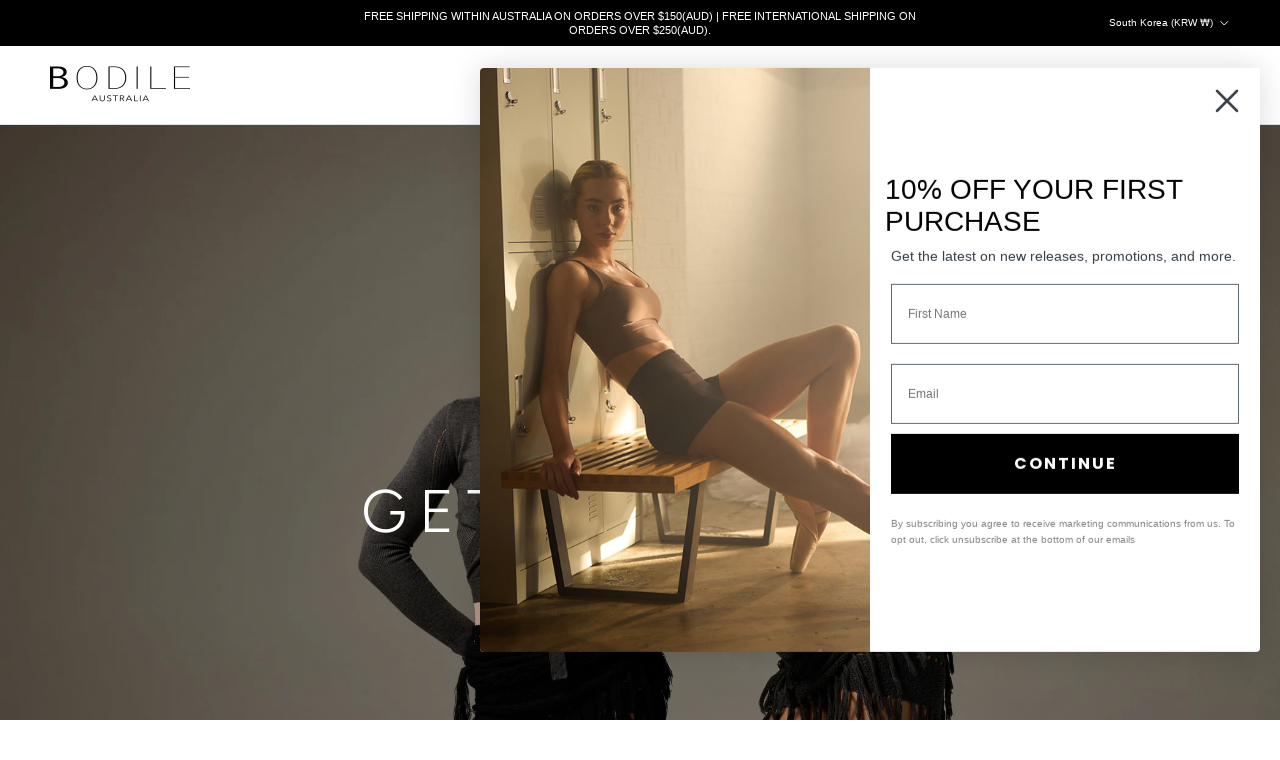

--- FILE ---
content_type: text/html; charset=utf-8
request_url: https://bodile.com/en-kr/pages/contact
body_size: 61100
content:
<!doctype html>
<html class="no-js" lang="en" dir="ltr">
<head>
  <script type="application/vnd.locksmith+json" data-locksmith>{"version":"v254","locked":false,"initialized":true,"scope":"page","access_granted":true,"access_denied":false,"requires_customer":false,"manual_lock":false,"remote_lock":false,"has_timeout":false,"remote_rendered":null,"hide_resource":false,"hide_links_to_resource":false,"transparent":true,"locks":{"all":[],"opened":[]},"keys":[],"keys_signature":"d0ac38ae83c51375101e36b076cd4647ecdc655f9936850aff46ab4f8d19d496","state":{"template":"page.contact","theme":136772026431,"product":null,"collection":null,"page":"contact","blog":null,"article":null,"app":null},"now":1768740390,"path":"\/en-kr\/pages\/contact","locale_root_url":"\/en-kr","canonical_url":"https:\/\/bodile.com\/en-kr\/pages\/contact","customer_id":null,"customer_id_signature":"d0ac38ae83c51375101e36b076cd4647ecdc655f9936850aff46ab4f8d19d496","cart":null}</script><script data-locksmith>!function(){undefined;!function(){var s=window.Locksmith={},e=document.querySelector('script[type="application/vnd.locksmith+json"]'),n=e&&e.innerHTML;if(s.state={},s.util={},s.loading=!1,n)try{s.state=JSON.parse(n)}catch(d){}if(document.addEventListener&&document.querySelector){var o,a,i,t=[76,79,67,75,83,77,73,84,72,49,49],c=function(){a=t.slice(0)},l="style",r=function(e){e&&27!==e.keyCode&&"click"!==e.type||(document.removeEventListener("keydown",r),document.removeEventListener("click",r),o&&document.body.removeChild(o),o=null)};c(),document.addEventListener("keyup",function(e){if(e.keyCode===a[0]){if(clearTimeout(i),a.shift(),0<a.length)return void(i=setTimeout(c,1e3));c(),r(),(o=document.createElement("div"))[l].width="50%",o[l].maxWidth="1000px",o[l].height="85%",o[l].border="1px rgba(0, 0, 0, 0.2) solid",o[l].background="rgba(255, 255, 255, 0.99)",o[l].borderRadius="4px",o[l].position="fixed",o[l].top="50%",o[l].left="50%",o[l].transform="translateY(-50%) translateX(-50%)",o[l].boxShadow="0 2px 5px rgba(0, 0, 0, 0.3), 0 0 100vh 100vw rgba(0, 0, 0, 0.5)",o[l].zIndex="2147483645";var t=document.createElement("textarea");t.value=JSON.stringify(JSON.parse(n),null,2),t[l].border="none",t[l].display="block",t[l].boxSizing="border-box",t[l].width="100%",t[l].height="100%",t[l].background="transparent",t[l].padding="22px",t[l].fontFamily="monospace",t[l].fontSize="14px",t[l].color="#333",t[l].resize="none",t[l].outline="none",t.readOnly=!0,o.appendChild(t),document.body.appendChild(o),t.addEventListener("click",function(e){e.stopImmediatePropagation()}),t.select(),document.addEventListener("keydown",r),document.addEventListener("click",r)}})}s.isEmbedded=-1!==window.location.search.indexOf("_ab=0&_fd=0&_sc=1"),s.path=s.state.path||window.location.pathname,s.basePath=s.state.locale_root_url.concat("/apps/locksmith").replace(/^\/\//,"/"),s.reloading=!1,s.util.console=window.console||{log:function(){},error:function(){}},s.util.makeUrl=function(e,t){var n,o=s.basePath+e,a=[],i=s.cache();for(n in i)a.push(n+"="+encodeURIComponent(i[n]));for(n in t)a.push(n+"="+encodeURIComponent(t[n]));return s.state.customer_id&&(a.push("customer_id="+encodeURIComponent(s.state.customer_id)),a.push("customer_id_signature="+encodeURIComponent(s.state.customer_id_signature))),o+=(-1===o.indexOf("?")?"?":"&")+a.join("&")},s._initializeCallbacks=[],s.on=function(e,t){if("initialize"!==e)throw'Locksmith.on() currently only supports the "initialize" event';s._initializeCallbacks.push(t)},s.initializeSession=function(e){if(!s.isEmbedded){var t=!1,n=!0,o=!0;(e=e||{}).silent&&(o=n=!(t=!0)),s.ping({silent:t,spinner:n,reload:o,callback:function(){s._initializeCallbacks.forEach(function(e){e()})}})}},s.cache=function(e){var t={};try{var n=function a(e){return(document.cookie.match("(^|; )"+e+"=([^;]*)")||0)[2]};t=JSON.parse(decodeURIComponent(n("locksmith-params")||"{}"))}catch(d){}if(e){for(var o in e)t[o]=e[o];document.cookie="locksmith-params=; expires=Thu, 01 Jan 1970 00:00:00 GMT; path=/",document.cookie="locksmith-params="+encodeURIComponent(JSON.stringify(t))+"; path=/"}return t},s.cache.cart=s.state.cart,s.cache.cartLastSaved=null,s.params=s.cache(),s.util.reload=function(){s.reloading=!0;try{window.location.href=window.location.href.replace(/#.*/,"")}catch(d){s.util.console.error("Preferred reload method failed",d),window.location.reload()}},s.cache.saveCart=function(e){if(!s.cache.cart||s.cache.cart===s.cache.cartLastSaved)return e?e():null;var t=s.cache.cartLastSaved;s.cache.cartLastSaved=s.cache.cart,fetch("/cart/update.js",{method:"POST",headers:{"Content-Type":"application/json",Accept:"application/json"},body:JSON.stringify({attributes:{locksmith:s.cache.cart}})}).then(function(e){if(!e.ok)throw new Error("Cart update failed: "+e.status);return e.json()}).then(function(){e&&e()})["catch"](function(e){if(s.cache.cartLastSaved=t,!s.reloading)throw e})},s.util.spinnerHTML='<style>body{background:#FFF}@keyframes spin{from{transform:rotate(0deg)}to{transform:rotate(360deg)}}#loading{display:flex;width:100%;height:50vh;color:#777;align-items:center;justify-content:center}#loading .spinner{display:block;animation:spin 600ms linear infinite;position:relative;width:50px;height:50px}#loading .spinner-ring{stroke:currentColor;stroke-dasharray:100%;stroke-width:2px;stroke-linecap:round;fill:none}</style><div id="loading"><div class="spinner"><svg width="100%" height="100%"><svg preserveAspectRatio="xMinYMin"><circle class="spinner-ring" cx="50%" cy="50%" r="45%"></circle></svg></svg></div></div>',s.util.clobberBody=function(e){document.body.innerHTML=e},s.util.clobberDocument=function(e){e.responseText&&(e=e.responseText),document.documentElement&&document.removeChild(document.documentElement);var t=document.open("text/html","replace");t.writeln(e),t.close(),setTimeout(function(){var e=t.querySelector("[autofocus]");e&&e.focus()},100)},s.util.serializeForm=function(e){if(e&&"FORM"===e.nodeName){var t,n,o={};for(t=e.elements.length-1;0<=t;t-=1)if(""!==e.elements[t].name)switch(e.elements[t].nodeName){case"INPUT":switch(e.elements[t].type){default:case"text":case"hidden":case"password":case"button":case"reset":case"submit":o[e.elements[t].name]=e.elements[t].value;break;case"checkbox":case"radio":e.elements[t].checked&&(o[e.elements[t].name]=e.elements[t].value);break;case"file":}break;case"TEXTAREA":o[e.elements[t].name]=e.elements[t].value;break;case"SELECT":switch(e.elements[t].type){case"select-one":o[e.elements[t].name]=e.elements[t].value;break;case"select-multiple":for(n=e.elements[t].options.length-1;0<=n;n-=1)e.elements[t].options[n].selected&&(o[e.elements[t].name]=e.elements[t].options[n].value)}break;case"BUTTON":switch(e.elements[t].type){case"reset":case"submit":case"button":o[e.elements[t].name]=e.elements[t].value}}return o}},s.util.on=function(e,i,s,t){t=t||document;var c="locksmith-"+e+i,n=function(e){var t=e.target,n=e.target.parentElement,o=t&&t.className&&(t.className.baseVal||t.className)||"",a=n&&n.className&&(n.className.baseVal||n.className)||"";("string"==typeof o&&-1!==o.split(/\s+/).indexOf(i)||"string"==typeof a&&-1!==a.split(/\s+/).indexOf(i))&&!e[c]&&(e[c]=!0,s(e))};t.attachEvent?t.attachEvent(e,n):t.addEventListener(e,n,!1)},s.util.enableActions=function(e){s.util.on("click","locksmith-action",function(e){e.preventDefault();var t=e.target;t.dataset.confirmWith&&!confirm(t.dataset.confirmWith)||(t.disabled=!0,t.innerText=t.dataset.disableWith,s.post("/action",t.dataset.locksmithParams,{spinner:!1,type:"text",success:function(e){(e=JSON.parse(e.responseText)).message&&alert(e.message),s.util.reload()}}))},e)},s.util.inject=function(e,t){var n=["data","locksmith","append"];if(-1!==t.indexOf(n.join("-"))){var o=document.createElement("div");o.innerHTML=t,e.appendChild(o)}else e.innerHTML=t;var a,i,s=e.querySelectorAll("script");for(i=0;i<s.length;++i){a=s[i];var c=document.createElement("script");if(a.type&&(c.type=a.type),a.src)c.src=a.src;else{var l=document.createTextNode(a.innerHTML);c.appendChild(l)}e.appendChild(c)}var r=e.querySelector("[autofocus]");r&&r.focus()},s.post=function(e,t,n){!1!==(n=n||{}).spinner&&s.util.clobberBody(s.util.spinnerHTML);var o={};n.container===document?(o.layout=1,n.success=function(e){s.util.clobberDocument(e)}):n.container&&(o.layout=0,n.success=function(e){var t=document.getElementById(n.container);s.util.inject(t,e),t.id===t.firstChild.id&&t.parentElement.replaceChild(t.firstChild,t)}),n.form_type&&(t.form_type=n.form_type),n.include_layout_classes!==undefined&&(t.include_layout_classes=n.include_layout_classes),n.lock_id!==undefined&&(t.lock_id=n.lock_id),s.loading=!0;var a=s.util.makeUrl(e,o),i="json"===n.type||"text"===n.type;fetch(a,{method:"POST",headers:{"Content-Type":"application/json",Accept:i?"application/json":"text/html"},body:JSON.stringify(t)}).then(function(e){if(!e.ok)throw new Error("Request failed: "+e.status);return e.text()}).then(function(e){var t=n.success||s.util.clobberDocument;t(i?{responseText:e}:e)})["catch"](function(e){if(!s.reloading)if("dashboard.weglot.com"!==window.location.host){if(!n.silent)throw alert("Something went wrong! Please refresh and try again."),e;console.error(e)}else console.error(e)})["finally"](function(){s.loading=!1})},s.postResource=function(e,t){e.path=s.path,e.search=window.location.search,e.state=s.state,e.passcode&&(e.passcode=e.passcode.trim()),e.email&&(e.email=e.email.trim()),e.state.cart=s.cache.cart,e.locksmith_json=s.jsonTag,e.locksmith_json_signature=s.jsonTagSignature,s.post("/resource",e,t)},s.ping=function(e){if(!s.isEmbedded){e=e||{};var t=function(){e.reload?s.util.reload():"function"==typeof e.callback&&e.callback()};s.post("/ping",{path:s.path,search:window.location.search,state:s.state},{spinner:!!e.spinner,silent:"undefined"==typeof e.silent||e.silent,type:"text",success:function(e){e&&e.responseText?((e=JSON.parse(e.responseText)).messages&&0<e.messages.length&&s.showMessages(e.messages),e.cart&&s.cache.cart!==e.cart?(s.cache.cart=e.cart,s.cache.saveCart(function(){t(),e.cart&&e.cart.match(/^.+:/)&&s.util.reload()})):t()):console.error("[Locksmith] Invalid result in ping callback:",e)}})}},s.timeoutMonitor=function(){var e=s.cache.cart;s.ping({callback:function(){e!==s.cache.cart||setTimeout(function(){s.timeoutMonitor()},6e4)}})},s.showMessages=function(e){var t=document.createElement("div");t.style.position="fixed",t.style.left=0,t.style.right=0,t.style.bottom="-50px",t.style.opacity=0,t.style.background="#191919",t.style.color="#ddd",t.style.transition="bottom 0.2s, opacity 0.2s",t.style.zIndex=999999,t.innerHTML="        <style>          .locksmith-ab .locksmith-b { display: none; }          .locksmith-ab.toggled .locksmith-b { display: flex; }          .locksmith-ab.toggled .locksmith-a { display: none; }          .locksmith-flex { display: flex; flex-wrap: wrap; justify-content: space-between; align-items: center; padding: 10px 20px; }          .locksmith-message + .locksmith-message { border-top: 1px #555 solid; }          .locksmith-message a { color: inherit; font-weight: bold; }          .locksmith-message a:hover { color: inherit; opacity: 0.8; }          a.locksmith-ab-toggle { font-weight: inherit; text-decoration: underline; }          .locksmith-text { flex-grow: 1; }          .locksmith-cta { flex-grow: 0; text-align: right; }          .locksmith-cta button { transform: scale(0.8); transform-origin: left; }          .locksmith-cta > * { display: block; }          .locksmith-cta > * + * { margin-top: 10px; }          .locksmith-message a.locksmith-close { flex-grow: 0; text-decoration: none; margin-left: 15px; font-size: 30px; font-family: monospace; display: block; padding: 2px 10px; }                    @media screen and (max-width: 600px) {            .locksmith-wide-only { display: none !important; }            .locksmith-flex { padding: 0 15px; }            .locksmith-flex > * { margin-top: 5px; margin-bottom: 5px; }            .locksmith-cta { text-align: left; }          }                    @media screen and (min-width: 601px) {            .locksmith-narrow-only { display: none !important; }          }        </style>      "+e.map(function(e){return'<div class="locksmith-message">'+e+"</div>"}).join(""),document.body.appendChild(t),document.body.style.position="relative",document.body.parentElement.style.paddingBottom=t.offsetHeight+"px",setTimeout(function(){t.style.bottom=0,t.style.opacity=1},50),s.util.on("click","locksmith-ab-toggle",function(e){e.preventDefault();for(var t=e.target.parentElement;-1===t.className.split(" ").indexOf("locksmith-ab");)t=t.parentElement;-1!==t.className.split(" ").indexOf("toggled")?t.className=t.className.replace("toggled",""):t.className=t.className+" toggled"}),s.util.enableActions(t)}}()}();</script>
      <script data-locksmith>Locksmith.cache.cart=null</script>

  <script data-locksmith>Locksmith.jsonTag="{\"version\":\"v254\",\"locked\":false,\"initialized\":true,\"scope\":\"page\",\"access_granted\":true,\"access_denied\":false,\"requires_customer\":false,\"manual_lock\":false,\"remote_lock\":false,\"has_timeout\":false,\"remote_rendered\":null,\"hide_resource\":false,\"hide_links_to_resource\":false,\"transparent\":true,\"locks\":{\"all\":[],\"opened\":[]},\"keys\":[],\"keys_signature\":\"d0ac38ae83c51375101e36b076cd4647ecdc655f9936850aff46ab4f8d19d496\",\"state\":{\"template\":\"page.contact\",\"theme\":136772026431,\"product\":null,\"collection\":null,\"page\":\"contact\",\"blog\":null,\"article\":null,\"app\":null},\"now\":1768740390,\"path\":\"\\\/en-kr\\\/pages\\\/contact\",\"locale_root_url\":\"\\\/en-kr\",\"canonical_url\":\"https:\\\/\\\/bodile.com\\\/en-kr\\\/pages\\\/contact\",\"customer_id\":null,\"customer_id_signature\":\"d0ac38ae83c51375101e36b076cd4647ecdc655f9936850aff46ab4f8d19d496\",\"cart\":null}";Locksmith.jsonTagSignature="58bcca27fe38ee6f2f3d0f14605cb6af50229292db9f79c36559050e6d2118e0"</script>
<meta charset="utf-8">
<meta name="viewport" content="width=device-width,initial-scale=1">
<title>CONTACT &ndash; BODILE</title><link rel="canonical" href="https://bodile.com/en-kr/pages/contact"><link rel="icon" href="//bodile.com/cdn/shop/files/BODILE_Stamp_Onyx_50px.png?crop=center&height=48&v=1614938143&width=48" type="image/png">
  <link rel="apple-touch-icon" href="//bodile.com/cdn/shop/files/BODILE_Stamp_Onyx_50px.png?crop=center&height=180&v=1614938143&width=180"><meta property="og:site_name" content="BODILE">
<meta property="og:url" content="https://bodile.com/en-kr/pages/contact"><meta property="og:title" content="CONTACT">
<meta property="og:type" content="website">
<meta property="og:description" content="BODILE celebrates the dancer as athlete &amp; artist - Passionate, dedicated, disciplined. Premium Ballet &amp; Dance Wear. Leotards, Skirts, Rehearsal Skirts, Wrap Skirts, Bike Shorts, Leg Warmers, Ball &amp; Band, Ballerina Towels, Sauna Pants &amp; Sauna Shorts">
<meta name="twitter:card" content="summary_large_image"><meta name="twitter:title" content="CONTACT">
<meta name="twitter:description" content="BODILE celebrates the dancer as athlete &amp; artist - Passionate, dedicated, disciplined. Premium Ballet &amp; Dance Wear. Leotards, Skirts, Rehearsal Skirts, Wrap Skirts, Bike Shorts, Leg Warmers, Ball &amp; Band, Ballerina Towels, Sauna Pants &amp; Sauna Shorts">
<!-- Google tag (gtag.js) -->
<script async src="https://www.googletagmanager.com/gtag/js?id=AW-11025864556"></script>
<script>
  window.dataLayer = window.dataLayer || [];
  function gtag(){dataLayer.push(arguments);}
  gtag('js', new Date());

  gtag('config', 'AW-11025864556');
</script>


  
  <meta name="google-site-verification" content="rwAt8CMgjcSRaH2cdEDVoE2Qhv_0EyODqk3K9n40jms" /><style>@font-face {
  font-family: Figtree;
  font-weight: 300;
  font-style: normal;
  font-display: fallback;
  src: url("//bodile.com/cdn/fonts/figtree/figtree_n3.e4cc0323f8b9feb279bf6ced9d868d88ce80289f.woff2") format("woff2"),
       url("//bodile.com/cdn/fonts/figtree/figtree_n3.db79ac3fb83d054d99bd79fccf8e8782b5cf449e.woff") format("woff");
}
:root {
  --page-container-width:          1600px;
  --reading-container-width:       720px;
  --divider-opacity:               0.14;
  --gutter-large:                  30px;
  --gutter-desktop:                20px;
  --gutter-mobile:                 16px;
  --section-padding:               50px;
  --larger-section-padding:        80px;
  --larger-section-padding-mobile: 60px;
  --largest-section-padding:       110px;
  --aos-animate-duration:          0.6s;

  --base-font-family:              Helvetica, Arial, sans-serif;
  --base-font-weight:              400;
  --base-font-style:               normal;
  --heading-font-family:           Figtree, sans-serif;
  --heading-font-weight:           300;
  --heading-font-style:            normal;
  --logo-font-family:              Helvetica, Arial, sans-serif;
  --logo-font-weight:              400;
  --logo-font-style:               normal;
  --nav-font-family:               Helvetica, Arial, sans-serif;
  --nav-font-weight:               400;
  --nav-font-style:                normal;

  --base-text-size:12px;
  --base-line-height:              1.6;
  --input-text-size:16px;
  --smaller-text-size-1:10px;
  --smaller-text-size-2:14px;
  --smaller-text-size-3:9px;
  --smaller-text-size-4:8px;
  --larger-text-size:22px;
  --super-large-text-size:39px;
  --super-large-mobile-text-size:18px;
  --larger-mobile-text-size:18px;
  --logo-text-size:26px;--btn-letter-spacing: 0.08em;
    --btn-text-transform: uppercase;
    --button-text-size: 11px;
    --quickbuy-button-text-size: 11;
    --small-feature-link-font-size: 0.75em;
    --input-btn-padding-top:             1.2em;
    --input-btn-padding-bottom:          1.2em;--heading-text-transform:none;
  --nav-text-size:                      12px;
  --mobile-menu-font-weight:            600;

  --body-bg-color:                      255 255 255;
  --bg-color:                           255 255 255;
  --body-text-color:                    92 92 92;
  --text-color:                         92 92 92;

  --header-text-col:                    #171717;--header-text-hover-col:             var(--main-nav-link-hover-col);--header-bg-col:                     #ffffff;
  --heading-color:                     23 23 23;
  --body-heading-color:                23 23 23;
  --heading-divider-col:               #dfe3e8;

  --logo-col:                          #171717;
  --main-nav-bg:                       #ffffff;
  --main-nav-link-col:                 #5c5c5c;
  --main-nav-link-hover-col:           #000000;
  --main-nav-link-featured-col:        #000000;

  --link-color:                        0 0 0;
  --body-link-color:                   0 0 0;

  --btn-bg-color:                        35 35 35;
  --btn-bg-hover-color:                  0 0 0;
  --btn-border-color:                    35 35 35;
  --btn-border-hover-color:              0 0 0;
  --btn-text-color:                      255 255 255;
  --btn-text-hover-color:                255 255 255;--btn-alt-bg-color:                    0 0 0;
  --btn-alt-text-color:                  255 255 255;
  --btn-alt-border-color:                0 0 0;
  --btn-alt-border-hover-color:          0 0 0;--btn-ter-bg-color:                    235 235 235;
  --btn-ter-text-color:                  41 41 41;
  --btn-ter-bg-hover-color:              35 35 35;
  --btn-ter-text-hover-color:            255 255 255;--btn-border-radius: 0;--color-scheme-default:                             #ffffff;
  --color-scheme-default-color:                       255 255 255;
  --color-scheme-default-text-color:                  92 92 92;
  --color-scheme-default-head-color:                  23 23 23;
  --color-scheme-default-link-color:                  0 0 0;
  --color-scheme-default-btn-text-color:              255 255 255;
  --color-scheme-default-btn-text-hover-color:        255 255 255;
  --color-scheme-default-btn-bg-color:                35 35 35;
  --color-scheme-default-btn-bg-hover-color:          0 0 0;
  --color-scheme-default-btn-border-color:            35 35 35;
  --color-scheme-default-btn-border-hover-color:      0 0 0;
  --color-scheme-default-btn-alt-text-color:          255 255 255;
  --color-scheme-default-btn-alt-bg-color:            0 0 0;
  --color-scheme-default-btn-alt-border-color:        0 0 0;
  --color-scheme-default-btn-alt-border-hover-color:  0 0 0;

  --color-scheme-1:                             #ffffff;
  --color-scheme-1-color:                       255 255 255;
  --color-scheme-1-text-color:                  92 92 92;
  --color-scheme-1-head-color:                  23 23 23;
  --color-scheme-1-link-color:                  23 23 23;
  --color-scheme-1-btn-text-color:              0 0 0;
  --color-scheme-1-btn-text-hover-color:        0 0 0;
  --color-scheme-1-btn-bg-color:                255 255 255;
  --color-scheme-1-btn-bg-hover-color:          0 0 0;
  --color-scheme-1-btn-border-color:            255 255 255;
  --color-scheme-1-btn-border-hover-color:      0 0 0;
  --color-scheme-1-btn-alt-text-color:          35 35 35;
  --color-scheme-1-btn-alt-bg-color:            255 255 255;
  --color-scheme-1-btn-alt-border-color:        35 35 35;
  --color-scheme-1-btn-alt-border-hover-color:  35 35 35;

  --color-scheme-2:                             #000000;
  --color-scheme-2-color:                       0 0 0;
  --color-scheme-2-text-color:                  255 255 255;
  --color-scheme-2-head-color:                  255 255 255;
  --color-scheme-2-link-color:                  255 255 255;
  --color-scheme-2-btn-text-color:              255 255 255;
  --color-scheme-2-btn-text-hover-color:        255 255 255;
  --color-scheme-2-btn-bg-color:                35 35 35;
  --color-scheme-2-btn-bg-hover-color:          0 0 0;
  --color-scheme-2-btn-border-color:            35 35 35;
  --color-scheme-2-btn-border-hover-color:      0 0 0;
  --color-scheme-2-btn-alt-text-color:          35 35 35;
  --color-scheme-2-btn-alt-bg-color:            255 255 255;
  --color-scheme-2-btn-alt-border-color:        35 35 35;
  --color-scheme-2-btn-alt-border-hover-color:  35 35 35;

  /* Shop Pay payment terms */
  --payment-terms-background-color:    #ffffff;--quickbuy-bg: 255 255 255;--body-input-background-color:       rgb(var(--body-bg-color));
  --input-background-color:            rgb(var(--body-bg-color));
  --body-input-text-color:             var(--body-text-color);
  --input-text-color:                  var(--body-text-color);
  --body-input-border-color:           rgb(214, 214, 214);
  --input-border-color:                rgb(214, 214, 214);
  --input-border-color-hover:          rgb(165, 165, 165);
  --input-border-color-active:         rgb(92, 92, 92);

  --swatch-cross-svg:                  url("data:image/svg+xml,%3Csvg xmlns='http://www.w3.org/2000/svg' width='240' height='240' viewBox='0 0 24 24' fill='none' stroke='rgb(214, 214, 214)' stroke-width='0.09' preserveAspectRatio='none' %3E%3Cline x1='24' y1='0' x2='0' y2='24'%3E%3C/line%3E%3C/svg%3E");
  --swatch-cross-hover:                url("data:image/svg+xml,%3Csvg xmlns='http://www.w3.org/2000/svg' width='240' height='240' viewBox='0 0 24 24' fill='none' stroke='rgb(165, 165, 165)' stroke-width='0.09' preserveAspectRatio='none' %3E%3Cline x1='24' y1='0' x2='0' y2='24'%3E%3C/line%3E%3C/svg%3E");
  --swatch-cross-active:               url("data:image/svg+xml,%3Csvg xmlns='http://www.w3.org/2000/svg' width='240' height='240' viewBox='0 0 24 24' fill='none' stroke='rgb(92, 92, 92)' stroke-width='0.09' preserveAspectRatio='none' %3E%3Cline x1='24' y1='0' x2='0' y2='24'%3E%3C/line%3E%3C/svg%3E");

  --footer-divider-col:                #dfe3e8;
  --footer-text-col:                   0 0 0;
  --footer-heading-col:                23 23 23;
  --footer-bg:                         #ffffff;--product-label-overlay-justify: flex-start;--product-label-overlay-align: flex-end;--product-label-overlay-reduction-text:   #232323;
  --product-label-overlay-reduction-bg:     #ede8d0;
  --product-label-overlay-stock-text:       #ffffff;
  --product-label-overlay-stock-bg:         #09728c;
  --product-label-overlay-new-text:         #ffffff;
  --product-label-overlay-new-bg:           #000000;
  --product-label-overlay-meta-text:        #ffffff;
  --product-label-overlay-meta-bg:          #bd2585;
  --product-label-sale-text:                #5c5c5c;
  --product-label-sold-text:                #171717;
  --product-label-preorder-text:            #3ea36a;

  --product-block-crop-align:               center;

  
  --product-block-price-align:              center;
  --product-block-price-item-margin-start:  .25rem;
  --product-block-price-item-margin-end:    .25rem;
  

  --collection-block-image-position:   center center;

  --swatch-picker-image-size:          20px;
  --swatch-crop-align:                 center center;

  --image-overlay-text-color:          255 255 255;--image-overlay-bg:                  rgba(0, 0, 0, 0.12);
  --image-overlay-shadow-start:        rgb(0 0 0 / 0.16);
  --image-overlay-box-opacity:         0.88;.image-overlay--bg-box .text-overlay .text-overlay__text {
      --image-overlay-box-bg: 255 255 255;
      --heading-color: var(--body-heading-color);
      --text-color: var(--body-text-color);
      --link-color: var(--body-link-color);
    }--product-inventory-ok-box-color:            #f2faf0;
  --product-inventory-ok-text-color:           #108043;
  --product-inventory-ok-icon-box-fill-color:  #fff;
  --product-inventory-low-box-color:           #fcf1cd;
  --product-inventory-low-text-color:          #dd9a1a;
  --product-inventory-low-icon-box-fill-color: #fff;
  --product-inventory-low-text-color-channels: 16, 128, 67;
  --product-inventory-ok-text-color-channels:  221, 154, 26;

  --rating-star-color: 0 0 0;
}::selection {
    background: rgb(var(--body-heading-color));
    color: rgb(var(--body-bg-color));
  }
  ::-moz-selection {
    background: rgb(var(--body-heading-color));
    color: rgb(var(--body-bg-color));
  }.use-color-scheme--default {
  --product-label-sale-text:           #5c5c5c;
  --product-label-sold-text:           #171717;
  --product-label-preorder-text:       #3ea36a;
  --input-background-color:            rgb(var(--body-bg-color));
  --input-text-color:                  var(--body-input-text-color);
  --input-border-color:                rgb(214, 214, 214);
  --input-border-color-hover:          rgb(165, 165, 165);
  --input-border-color-active:         rgb(92, 92, 92);
}</style>

  <link href="//bodile.com/cdn/shop/t/72/assets/main.css?v=155629054497702245621766112355" rel="stylesheet" type="text/css" media="all" />
<link rel="stylesheet" href="//bodile.com/cdn/shop/t/72/assets/swatches.css?v=17359460499132235551768538325" media="print" onload="this.media='all'">
    <noscript><link rel="stylesheet" href="//bodile.com/cdn/shop/t/72/assets/swatches.css?v=17359460499132235551768538325"></noscript><link rel="preload" as="font" href="//bodile.com/cdn/fonts/figtree/figtree_n3.e4cc0323f8b9feb279bf6ced9d868d88ce80289f.woff2" type="font/woff2" crossorigin><script>
    document.documentElement.className = document.documentElement.className.replace('no-js', 'js');

    window.theme = {
      info: {
        name: 'Symmetry',
        version: '7.3.0'
      },
      device: {
        hasTouch: window.matchMedia('(any-pointer: coarse)').matches,
        hasHover: window.matchMedia('(hover: hover)').matches
      },
      mediaQueries: {
        md: '(min-width: 768px)',
        productMediaCarouselBreak: '(min-width: 1041px)'
      },
      routes: {
        base: 'https://bodile.com',
        cart: '/en-kr/cart',
        cartAdd: '/en-kr/cart/add.js',
        cartUpdate: '/en-kr/cart/update.js',
        predictiveSearch: '/en-kr/search/suggest'
      },
      strings: {
        cartTermsConfirmation: "You must agree to the terms and conditions before continuing.",
        cartItemsQuantityError: "You can only add [QUANTITY] of this item to your cart.",
        generalSearchViewAll: "View all search results",
        noStock: "Sold out",
        noVariant: "Unavailable",
        productsProductChooseA: "Choose a",
        generalSearchPages: "Pages",
        generalSearchNoResultsWithoutTerms: "Sorry, we couldnʼt find any results",
        shippingCalculator: {
          singleRate: "There is one shipping rate for this destination:",
          multipleRates: "There are multiple shipping rates for this destination:",
          noRates: "We do not ship to this destination."
        }
      },
      settings: {
        moneyWithCurrencyFormat: "₩{{amount_no_decimals}} KRW",
        cartType: "page",
        afterAddToCart: "notification",
        quickbuyStyle: "off",
        externalLinksNewTab: true,
        internalLinksSmoothScroll: true
      }
    }

    theme.inlineNavigationCheck = function() {
      var pageHeader = document.querySelector('.pageheader'),
          inlineNavContainer = pageHeader.querySelector('.logo-area__left__inner'),
          inlineNav = inlineNavContainer.querySelector('.navigation--left');
      if (inlineNav && getComputedStyle(inlineNav).display != 'none') {
        var inlineMenuCentered = document.querySelector('.pageheader--layout-inline-menu-center'),
            logoContainer = document.querySelector('.logo-area__middle__inner');
        if(inlineMenuCentered) {
          var rightWidth = document.querySelector('.logo-area__right__inner').clientWidth,
              middleWidth = logoContainer.clientWidth,
              logoArea = document.querySelector('.logo-area'),
              computedLogoAreaStyle = getComputedStyle(logoArea),
              logoAreaInnerWidth = logoArea.clientWidth - Math.ceil(parseFloat(computedLogoAreaStyle.paddingLeft)) - Math.ceil(parseFloat(computedLogoAreaStyle.paddingRight)),
              availableNavWidth = logoAreaInnerWidth - Math.max(rightWidth, middleWidth) * 2 - 40;
          inlineNavContainer.style.maxWidth = availableNavWidth + 'px';
        }

        var firstInlineNavLink = inlineNav.querySelector('.navigation__item:first-child'),
            lastInlineNavLink = inlineNav.querySelector('.navigation__item:last-child');
        if (lastInlineNavLink) {
          var inlineNavWidth = null;
          if(document.querySelector('html[dir=rtl]')) {
            inlineNavWidth = firstInlineNavLink.offsetLeft - lastInlineNavLink.offsetLeft + firstInlineNavLink.offsetWidth;
          } else {
            inlineNavWidth = lastInlineNavLink.offsetLeft - firstInlineNavLink.offsetLeft + lastInlineNavLink.offsetWidth;
          }
          if (inlineNavContainer.offsetWidth >= inlineNavWidth) {
            pageHeader.classList.add('pageheader--layout-inline-permitted');
            var tallLogo = logoContainer.clientHeight > lastInlineNavLink.clientHeight + 20;
            if (tallLogo) {
              inlineNav.classList.add('navigation--tight-underline');
            } else {
              inlineNav.classList.remove('navigation--tight-underline');
            }
          } else {
            pageHeader.classList.remove('pageheader--layout-inline-permitted');
          }
        }
      }
    };

    theme.setInitialHeaderHeightProperty = () => {
      const section = document.querySelector('.section-header');
      if (section) {
        document.documentElement.style.setProperty('--theme-header-height', Math.ceil(section.clientHeight) + 'px');
      }
    };
  </script>

  <script src="//bodile.com/cdn/shop/t/72/assets/main.js?v=71597228913418551581766112356" defer></script>
    <script src="//bodile.com/cdn/shop/t/72/assets/animate-on-scroll.js?v=15249566486942820451766112344" defer></script>
    <link href="//bodile.com/cdn/shop/t/72/assets/animate-on-scroll.css?v=116824741000487223811766112344" rel="stylesheet" type="text/css" media="all" />
  

  <script>window.performance && window.performance.mark && window.performance.mark('shopify.content_for_header.start');</script><meta name="google-site-verification" content="ZxOqp6g3SiLJPgb7LJHVARkxT5FU1ztZSewKpmfN7HY">
<meta name="google-site-verification" content="CsWSYdGURJTkdUU4g7j0YqBSQuwgL9wcq1LmlL5H288">
<meta id="shopify-digital-wallet" name="shopify-digital-wallet" content="/7910686783/digital_wallets/dialog">
<meta name="shopify-checkout-api-token" content="75ff6ea020f84f0286d8012373c1e9be">
<meta id="in-context-paypal-metadata" data-shop-id="7910686783" data-venmo-supported="false" data-environment="production" data-locale="en_US" data-paypal-v4="true" data-currency="KRW">
<link rel="alternate" hreflang="x-default" href="https://bodile.com/pages/contact">
<link rel="alternate" hreflang="en-SG" href="https://bodile.com/en-sg/pages/contact">
<link rel="alternate" hreflang="en-NZ" href="https://bodile.com/en-nz/pages/contact">
<link rel="alternate" hreflang="en-JP" href="https://bodile.com/en-jp/pages/contact">
<link rel="alternate" hreflang="en-KR" href="https://bodile.com/en-kr/pages/contact">
<link rel="alternate" hreflang="en-DE" href="https://bodile.com/en-de/pages/contact">
<link rel="alternate" hreflang="en-FR" href="https://bodile.com/en-fr/pages/contact">
<link rel="alternate" hreflang="en-CA" href="https://bodile.com/en-ca/pages/contact">
<link rel="alternate" hreflang="en-ZA" href="https://bodile.com/en-za/pages/contact">
<link rel="alternate" hreflang="en-AU" href="https://bodile.com/pages/contact">
<script async="async" src="/checkouts/internal/preloads.js?locale=en-KR"></script>
<link rel="preconnect" href="https://shop.app" crossorigin="anonymous">
<script async="async" src="https://shop.app/checkouts/internal/preloads.js?locale=en-KR&shop_id=7910686783" crossorigin="anonymous"></script>
<script id="apple-pay-shop-capabilities" type="application/json">{"shopId":7910686783,"countryCode":"AU","currencyCode":"KRW","merchantCapabilities":["supports3DS"],"merchantId":"gid:\/\/shopify\/Shop\/7910686783","merchantName":"BODILE","requiredBillingContactFields":["postalAddress","email","phone"],"requiredShippingContactFields":["postalAddress","email","phone"],"shippingType":"shipping","supportedNetworks":["visa","masterCard","amex","jcb"],"total":{"type":"pending","label":"BODILE","amount":"1.00"},"shopifyPaymentsEnabled":true,"supportsSubscriptions":true}</script>
<script id="shopify-features" type="application/json">{"accessToken":"75ff6ea020f84f0286d8012373c1e9be","betas":["rich-media-storefront-analytics"],"domain":"bodile.com","predictiveSearch":true,"shopId":7910686783,"locale":"en"}</script>
<script>var Shopify = Shopify || {};
Shopify.shop = "bodile.myshopify.com";
Shopify.locale = "en";
Shopify.currency = {"active":"KRW","rate":"1004.55924"};
Shopify.country = "KR";
Shopify.theme = {"name":"JAN 2026 THEME","id":136772026431,"schema_name":"Symmetry","schema_version":"7.3.0","theme_store_id":568,"role":"main"};
Shopify.theme.handle = "null";
Shopify.theme.style = {"id":null,"handle":null};
Shopify.cdnHost = "bodile.com/cdn";
Shopify.routes = Shopify.routes || {};
Shopify.routes.root = "/en-kr/";</script>
<script type="module">!function(o){(o.Shopify=o.Shopify||{}).modules=!0}(window);</script>
<script>!function(o){function n(){var o=[];function n(){o.push(Array.prototype.slice.apply(arguments))}return n.q=o,n}var t=o.Shopify=o.Shopify||{};t.loadFeatures=n(),t.autoloadFeatures=n()}(window);</script>
<script>
  window.ShopifyPay = window.ShopifyPay || {};
  window.ShopifyPay.apiHost = "shop.app\/pay";
  window.ShopifyPay.redirectState = null;
</script>
<script id="shop-js-analytics" type="application/json">{"pageType":"page"}</script>
<script defer="defer" async type="module" src="//bodile.com/cdn/shopifycloud/shop-js/modules/v2/client.init-shop-cart-sync_C5BV16lS.en.esm.js"></script>
<script defer="defer" async type="module" src="//bodile.com/cdn/shopifycloud/shop-js/modules/v2/chunk.common_CygWptCX.esm.js"></script>
<script type="module">
  await import("//bodile.com/cdn/shopifycloud/shop-js/modules/v2/client.init-shop-cart-sync_C5BV16lS.en.esm.js");
await import("//bodile.com/cdn/shopifycloud/shop-js/modules/v2/chunk.common_CygWptCX.esm.js");

  window.Shopify.SignInWithShop?.initShopCartSync?.({"fedCMEnabled":true,"windoidEnabled":true});

</script>
<script>
  window.Shopify = window.Shopify || {};
  if (!window.Shopify.featureAssets) window.Shopify.featureAssets = {};
  window.Shopify.featureAssets['shop-js'] = {"shop-cart-sync":["modules/v2/client.shop-cart-sync_ZFArdW7E.en.esm.js","modules/v2/chunk.common_CygWptCX.esm.js"],"init-fed-cm":["modules/v2/client.init-fed-cm_CmiC4vf6.en.esm.js","modules/v2/chunk.common_CygWptCX.esm.js"],"shop-button":["modules/v2/client.shop-button_tlx5R9nI.en.esm.js","modules/v2/chunk.common_CygWptCX.esm.js"],"shop-cash-offers":["modules/v2/client.shop-cash-offers_DOA2yAJr.en.esm.js","modules/v2/chunk.common_CygWptCX.esm.js","modules/v2/chunk.modal_D71HUcav.esm.js"],"init-windoid":["modules/v2/client.init-windoid_sURxWdc1.en.esm.js","modules/v2/chunk.common_CygWptCX.esm.js"],"shop-toast-manager":["modules/v2/client.shop-toast-manager_ClPi3nE9.en.esm.js","modules/v2/chunk.common_CygWptCX.esm.js"],"init-shop-email-lookup-coordinator":["modules/v2/client.init-shop-email-lookup-coordinator_B8hsDcYM.en.esm.js","modules/v2/chunk.common_CygWptCX.esm.js"],"init-shop-cart-sync":["modules/v2/client.init-shop-cart-sync_C5BV16lS.en.esm.js","modules/v2/chunk.common_CygWptCX.esm.js"],"avatar":["modules/v2/client.avatar_BTnouDA3.en.esm.js"],"pay-button":["modules/v2/client.pay-button_FdsNuTd3.en.esm.js","modules/v2/chunk.common_CygWptCX.esm.js"],"init-customer-accounts":["modules/v2/client.init-customer-accounts_DxDtT_ad.en.esm.js","modules/v2/client.shop-login-button_C5VAVYt1.en.esm.js","modules/v2/chunk.common_CygWptCX.esm.js","modules/v2/chunk.modal_D71HUcav.esm.js"],"init-shop-for-new-customer-accounts":["modules/v2/client.init-shop-for-new-customer-accounts_ChsxoAhi.en.esm.js","modules/v2/client.shop-login-button_C5VAVYt1.en.esm.js","modules/v2/chunk.common_CygWptCX.esm.js","modules/v2/chunk.modal_D71HUcav.esm.js"],"shop-login-button":["modules/v2/client.shop-login-button_C5VAVYt1.en.esm.js","modules/v2/chunk.common_CygWptCX.esm.js","modules/v2/chunk.modal_D71HUcav.esm.js"],"init-customer-accounts-sign-up":["modules/v2/client.init-customer-accounts-sign-up_CPSyQ0Tj.en.esm.js","modules/v2/client.shop-login-button_C5VAVYt1.en.esm.js","modules/v2/chunk.common_CygWptCX.esm.js","modules/v2/chunk.modal_D71HUcav.esm.js"],"shop-follow-button":["modules/v2/client.shop-follow-button_Cva4Ekp9.en.esm.js","modules/v2/chunk.common_CygWptCX.esm.js","modules/v2/chunk.modal_D71HUcav.esm.js"],"checkout-modal":["modules/v2/client.checkout-modal_BPM8l0SH.en.esm.js","modules/v2/chunk.common_CygWptCX.esm.js","modules/v2/chunk.modal_D71HUcav.esm.js"],"lead-capture":["modules/v2/client.lead-capture_Bi8yE_yS.en.esm.js","modules/v2/chunk.common_CygWptCX.esm.js","modules/v2/chunk.modal_D71HUcav.esm.js"],"shop-login":["modules/v2/client.shop-login_D6lNrXab.en.esm.js","modules/v2/chunk.common_CygWptCX.esm.js","modules/v2/chunk.modal_D71HUcav.esm.js"],"payment-terms":["modules/v2/client.payment-terms_CZxnsJam.en.esm.js","modules/v2/chunk.common_CygWptCX.esm.js","modules/v2/chunk.modal_D71HUcav.esm.js"]};
</script>
<script>(function() {
  var isLoaded = false;
  function asyncLoad() {
    if (isLoaded) return;
    isLoaded = true;
    var urls = ["\/\/cdn.shopify.com\/proxy\/44bf2dcda2546379933ac7ec5e01c309a30525c90569bf4ed9b8ac62c6a2b35b\/bingshoppingtool-t2app-prod.trafficmanager.net\/uet\/tracking_script?shop=bodile.myshopify.com\u0026sp-cache-control=cHVibGljLCBtYXgtYWdlPTkwMA","https:\/\/static.returngo.ai\/master.returngo.ai\/returngo.min.js?shop=bodile.myshopify.com","https:\/\/tools.luckyorange.com\/core\/lo.js?site-id=3bac2e1f\u0026shop=bodile.myshopify.com","https:\/\/config.gorgias.chat\/bundle-loader\/01HHNWH9M2FMDTTGS5WAGR6CQV?source=shopify1click\u0026shop=bodile.myshopify.com","https:\/\/ecommplugins-scripts.trustpilot.com\/v2.1\/js\/header.min.js?settings=eyJrZXkiOiJQcnZUUTR2Q0JRbERwNFJjIiwicyI6Im5vbmUifQ==\u0026shop=bodile.myshopify.com","https:\/\/ecommplugins-trustboxsettings.trustpilot.com\/bodile.myshopify.com.js?settings=1712717921116\u0026shop=bodile.myshopify.com","https:\/\/widgets.airrobe.com\/versions\/shopify\/v2\/4e95ff754c89\/airrobe.min.js?shop=bodile.myshopify.com","https:\/\/cdn.9gtb.com\/loader.js?g_cvt_id=f7f06358-b8ce-4bbe-bdfa-580e6fdb5231\u0026shop=bodile.myshopify.com","https:\/\/s3.eu-west-1.amazonaws.com\/production-klarna-il-shopify-osm\/0b7fe7c4a98ef8166eeafee767bc667686567a25\/bodile.myshopify.com-1767316753722.js?shop=bodile.myshopify.com"];
    for (var i = 0; i < urls.length; i++) {
      var s = document.createElement('script');
      s.type = 'text/javascript';
      s.async = true;
      s.src = urls[i];
      var x = document.getElementsByTagName('script')[0];
      x.parentNode.insertBefore(s, x);
    }
  };
  if(window.attachEvent) {
    window.attachEvent('onload', asyncLoad);
  } else {
    window.addEventListener('load', asyncLoad, false);
  }
})();</script>
<script id="__st">var __st={"a":7910686783,"offset":28800,"reqid":"75ded68f-cee4-4744-a6f6-b5d8244fd19b-1768740390","pageurl":"bodile.com\/en-kr\/pages\/contact","s":"pages-53714616383","u":"e36c582ae5ef","p":"page","rtyp":"page","rid":53714616383};</script>
<script>window.ShopifyPaypalV4VisibilityTracking = true;</script>
<script id="captcha-bootstrap">!function(){'use strict';const t='contact',e='account',n='new_comment',o=[[t,t],['blogs',n],['comments',n],[t,'customer']],c=[[e,'customer_login'],[e,'guest_login'],[e,'recover_customer_password'],[e,'create_customer']],r=t=>t.map((([t,e])=>`form[action*='/${t}']:not([data-nocaptcha='true']) input[name='form_type'][value='${e}']`)).join(','),a=t=>()=>t?[...document.querySelectorAll(t)].map((t=>t.form)):[];function s(){const t=[...o],e=r(t);return a(e)}const i='password',u='form_key',d=['recaptcha-v3-token','g-recaptcha-response','h-captcha-response',i],f=()=>{try{return window.sessionStorage}catch{return}},m='__shopify_v',_=t=>t.elements[u];function p(t,e,n=!1){try{const o=window.sessionStorage,c=JSON.parse(o.getItem(e)),{data:r}=function(t){const{data:e,action:n}=t;return t[m]||n?{data:e,action:n}:{data:t,action:n}}(c);for(const[e,n]of Object.entries(r))t.elements[e]&&(t.elements[e].value=n);n&&o.removeItem(e)}catch(o){console.error('form repopulation failed',{error:o})}}const l='form_type',E='cptcha';function T(t){t.dataset[E]=!0}const w=window,h=w.document,L='Shopify',v='ce_forms',y='captcha';let A=!1;((t,e)=>{const n=(g='f06e6c50-85a8-45c8-87d0-21a2b65856fe',I='https://cdn.shopify.com/shopifycloud/storefront-forms-hcaptcha/ce_storefront_forms_captcha_hcaptcha.v1.5.2.iife.js',D={infoText:'Protected by hCaptcha',privacyText:'Privacy',termsText:'Terms'},(t,e,n)=>{const o=w[L][v],c=o.bindForm;if(c)return c(t,g,e,D).then(n);var r;o.q.push([[t,g,e,D],n]),r=I,A||(h.body.append(Object.assign(h.createElement('script'),{id:'captcha-provider',async:!0,src:r})),A=!0)});var g,I,D;w[L]=w[L]||{},w[L][v]=w[L][v]||{},w[L][v].q=[],w[L][y]=w[L][y]||{},w[L][y].protect=function(t,e){n(t,void 0,e),T(t)},Object.freeze(w[L][y]),function(t,e,n,w,h,L){const[v,y,A,g]=function(t,e,n){const i=e?o:[],u=t?c:[],d=[...i,...u],f=r(d),m=r(i),_=r(d.filter((([t,e])=>n.includes(e))));return[a(f),a(m),a(_),s()]}(w,h,L),I=t=>{const e=t.target;return e instanceof HTMLFormElement?e:e&&e.form},D=t=>v().includes(t);t.addEventListener('submit',(t=>{const e=I(t);if(!e)return;const n=D(e)&&!e.dataset.hcaptchaBound&&!e.dataset.recaptchaBound,o=_(e),c=g().includes(e)&&(!o||!o.value);(n||c)&&t.preventDefault(),c&&!n&&(function(t){try{if(!f())return;!function(t){const e=f();if(!e)return;const n=_(t);if(!n)return;const o=n.value;o&&e.removeItem(o)}(t);const e=Array.from(Array(32),(()=>Math.random().toString(36)[2])).join('');!function(t,e){_(t)||t.append(Object.assign(document.createElement('input'),{type:'hidden',name:u})),t.elements[u].value=e}(t,e),function(t,e){const n=f();if(!n)return;const o=[...t.querySelectorAll(`input[type='${i}']`)].map((({name:t})=>t)),c=[...d,...o],r={};for(const[a,s]of new FormData(t).entries())c.includes(a)||(r[a]=s);n.setItem(e,JSON.stringify({[m]:1,action:t.action,data:r}))}(t,e)}catch(e){console.error('failed to persist form',e)}}(e),e.submit())}));const S=(t,e)=>{t&&!t.dataset[E]&&(n(t,e.some((e=>e===t))),T(t))};for(const o of['focusin','change'])t.addEventListener(o,(t=>{const e=I(t);D(e)&&S(e,y())}));const B=e.get('form_key'),M=e.get(l),P=B&&M;t.addEventListener('DOMContentLoaded',(()=>{const t=y();if(P)for(const e of t)e.elements[l].value===M&&p(e,B);[...new Set([...A(),...v().filter((t=>'true'===t.dataset.shopifyCaptcha))])].forEach((e=>S(e,t)))}))}(h,new URLSearchParams(w.location.search),n,t,e,['guest_login'])})(!0,!0)}();</script>
<script integrity="sha256-4kQ18oKyAcykRKYeNunJcIwy7WH5gtpwJnB7kiuLZ1E=" data-source-attribution="shopify.loadfeatures" defer="defer" src="//bodile.com/cdn/shopifycloud/storefront/assets/storefront/load_feature-a0a9edcb.js" crossorigin="anonymous"></script>
<script crossorigin="anonymous" defer="defer" src="//bodile.com/cdn/shopifycloud/storefront/assets/shopify_pay/storefront-65b4c6d7.js?v=20250812"></script>
<script data-source-attribution="shopify.dynamic_checkout.dynamic.init">var Shopify=Shopify||{};Shopify.PaymentButton=Shopify.PaymentButton||{isStorefrontPortableWallets:!0,init:function(){window.Shopify.PaymentButton.init=function(){};var t=document.createElement("script");t.src="https://bodile.com/cdn/shopifycloud/portable-wallets/latest/portable-wallets.en.js",t.type="module",document.head.appendChild(t)}};
</script>
<script data-source-attribution="shopify.dynamic_checkout.buyer_consent">
  function portableWalletsHideBuyerConsent(e){var t=document.getElementById("shopify-buyer-consent"),n=document.getElementById("shopify-subscription-policy-button");t&&n&&(t.classList.add("hidden"),t.setAttribute("aria-hidden","true"),n.removeEventListener("click",e))}function portableWalletsShowBuyerConsent(e){var t=document.getElementById("shopify-buyer-consent"),n=document.getElementById("shopify-subscription-policy-button");t&&n&&(t.classList.remove("hidden"),t.removeAttribute("aria-hidden"),n.addEventListener("click",e))}window.Shopify?.PaymentButton&&(window.Shopify.PaymentButton.hideBuyerConsent=portableWalletsHideBuyerConsent,window.Shopify.PaymentButton.showBuyerConsent=portableWalletsShowBuyerConsent);
</script>
<script data-source-attribution="shopify.dynamic_checkout.cart.bootstrap">document.addEventListener("DOMContentLoaded",(function(){function t(){return document.querySelector("shopify-accelerated-checkout-cart, shopify-accelerated-checkout")}if(t())Shopify.PaymentButton.init();else{new MutationObserver((function(e,n){t()&&(Shopify.PaymentButton.init(),n.disconnect())})).observe(document.body,{childList:!0,subtree:!0})}}));
</script>
<link id="shopify-accelerated-checkout-styles" rel="stylesheet" media="screen" href="https://bodile.com/cdn/shopifycloud/portable-wallets/latest/accelerated-checkout-backwards-compat.css" crossorigin="anonymous">
<style id="shopify-accelerated-checkout-cart">
        #shopify-buyer-consent {
  margin-top: 1em;
  display: inline-block;
  width: 100%;
}

#shopify-buyer-consent.hidden {
  display: none;
}

#shopify-subscription-policy-button {
  background: none;
  border: none;
  padding: 0;
  text-decoration: underline;
  font-size: inherit;
  cursor: pointer;
}

#shopify-subscription-policy-button::before {
  box-shadow: none;
}

      </style>

<script>window.performance && window.performance.mark && window.performance.mark('shopify.content_for_header.end');</script>
<!-- CC Custom Head Start --><!-- CC Custom Head End --><script type="text/javascript" async>
                        window.AirrobeShopifyData = {
                          currencyCode: "KRW",
                          
                          
                          
                             unavailable: true,
                          
                          productCategory: "",
                          productBrand: ""
                        }
                      </script>
                     <!-- BEGIN app block: shopify://apps/minmaxify-order-limits/blocks/app-embed-block/3acfba32-89f3-4377-ae20-cbb9abc48475 --><script type="text/javascript" src="https://limits.minmaxify.com/bodile.myshopify.com?v=139c&r=20260116000241"></script>

<!-- END app block --><!-- BEGIN app block: shopify://apps/xo-gallery/blocks/xo-gallery-seo/e61dfbaa-1a75-4e4e-bffc-324f17325251 --><!-- XO Gallery SEO -->

<!-- End: XO Gallery SEO -->


<!-- END app block --><!-- BEGIN app block: shopify://apps/vitals/blocks/app-embed/aeb48102-2a5a-4f39-bdbd-d8d49f4e20b8 --><link rel="preconnect" href="https://appsolve.io/" /><link rel="preconnect" href="https://cdn-sf.vitals.app/" /><script data-ver="58" id="vtlsAebData" class="notranslate">window.vtlsLiquidData = window.vtlsLiquidData || {};window.vtlsLiquidData.buildId = 56137;

window.vtlsLiquidData.apiHosts = {
	...window.vtlsLiquidData.apiHosts,
	"1": "https://appsolve.io"
};
	window.vtlsLiquidData.moduleSettings = {"4":{"487":"3","488":"0e0e0e","673":false,"975":true,"976":true,"980":"{}"},"9":[],"11":{"19":"PRIVACY POLICY","20":"I UNDERSTAND","21":"floating","22":"https:\/\/bodile.com\/policies\/privacy-policy","23":"WE USE COOKIES TO IMPROVE YOUR EXPERIENCE \u0026 TRACK WEBSITE USAGE","379":true,"511":"000000","512":"ffffff","513":"ca8686","514":"ffffff","536":"ca8686","859":"visible","860":"hidden","864":"We use cookies to improve your experience and track website usage.","865":"Accept","866":"aeaeae","867":"f2f2f2","868":"Decline","871":"outline","875":"dddddd"},"26":{"97":"I have read, understood and agreed with \u003ca target=\"_blank\" href=\"##terms_link##\" style=\"text-decoration:underline;\"\u003eterms and conditions\u003c\/a\u003e","98":"You must read and accept the terms and conditions to checkout.","352":"https:\/\/bodile.com\/policies\/terms-of-service"},"46":{"368":"ONLY {{ stock }} REMAINING","369":8,"370":false,"371":"Hurry! Inventory is running low.","372":"333333","373":"e1e1e1","374":"ff3d12","375":"edd728","909":"{\"stockBar\": {\"traits\": {\"endColor\": {\"default\": \"#040404\"}, \"startColor\": {\"default\": \"#e8e8e8\"}}}}","1087":0},"48":{"469":true,"491":true,"588":true,"595":false,"603":"","605":"","606":"","781":true,"783":1,"876":0,"1076":true,"1105":0,"1198":false}};

window.vtlsLiquidData.shopThemeName = "Symmetry";window.vtlsLiquidData.settingTranslation = {"11":{"19":{"en":"PRIVACY POLICY"},"20":{"en":"I UNDERSTAND"},"23":{"en":"WE USE COOKIES TO IMPROVE YOUR EXPERIENCE \u0026 TRACK WEBSITE USAGE"},"864":{"en":"We use cookies to improve your experience and track website usage."},"865":{"en":"Accept"},"868":{"en":"Decline"}},"26":{"97":{"en":"I have read, understood and agreed with \u003ca target=\"_blank\" href=\"##terms_link##\" style=\"text-decoration:underline;\"\u003eterms and conditions\u003c\/a\u003e"},"98":{"en":"You must read and accept the terms and conditions to checkout."}},"44":{"360":{"en":"Free shipping to {{ country }} in {{ min_interval }} to {{ max_interval }} {{ interval_type }}, for orders over {{ min_value }}."},"361":{"en":"Ships to {{ country }} in {{ min_interval }} to {{ max_interval }} {{ interval_type }}, for {{ price }}."},"726":{"en":"Hide shipping options"},"727":{"en":"See all shipping options"},"753":{"en":"day"},"754":{"en":"days"},"755":{"en":"business day"},"756":{"en":"business days"},"757":{"en":"week"},"758":{"en":"weeks"},"759":{"en":"business week"},"760":{"en":"business weeks"}},"46":{"368":{"en":"ONLY {{ stock }} REMAINING"},"371":{"en":"Hurry! Inventory is running low."}},"19":{"441":{"en":"Your email is already registered."},"442":{"en":"Invalid email address!"}},"16":{"1184":{"en":""}}};window.vtlsLiquidData.shippingInfo={"rules":[],"country_codes":{"AF":"Afghanistan","AX":"Åland Islands","AL":"Albania","DZ":"Algeria","AD":"Andorra","AO":"Angola","AI":"Anguilla","AG":"Antigua \u0026 Barbuda","AR":"Argentina","AM":"Armenia","AW":"Aruba","AU":"Australia","AT":"Austria","AZ":"Azerbaijan","BS":"Bahamas","BH":"Bahrain","BD":"Bangladesh","BB":"Barbados","BY":"Belarus","BE":"Belgium","BZ":"Belize","BJ":"Benin","BM":"Bermuda","BT":"Bhutan","BO":"Bolivia","BA":"Bosnia \u0026 Herzegovina","BW":"Botswana","BV":"Bouvet Island","BR":"Brazil","IO":"British Indian Ocean Territory","BN":"Brunei","BG":"Bulgaria","BF":"Burkina Faso","BI":"Burundi","KH":"Cambodia","CA":"Canada","CV":"Cape Verde","KY":"Cayman Islands","CF":"Central African Republic","TD":"Chad","CL":"Chile","CN":"China","CX":"Christmas Island","CC":"Cocos (Keeling) Islands","CO":"Colombia","KM":"Comoros","CG":"Congo - Brazzaville","CD":"Congo - Kinshasa","CK":"Cook Islands","CR":"Costa Rica","CI":"Côte d’Ivoire","HR":"Croatia","CU":"Cuba","CW":"Curaçao","CY":"Cyprus","CZ":"Czechia","DK":"Denmark","DJ":"Djibouti","DM":"Dominica","DO":"Dominican Republic","EC":"Ecuador","EG":"Egypt","SV":"El Salvador","GQ":"Equatorial Guinea","ER":"Eritrea","EE":"Estonia","ET":"Ethiopia","FK":"Falkland Islands","FO":"Faroe Islands","FJ":"Fiji","FI":"Finland","FR":"France","GF":"French Guiana","PF":"French Polynesia","TF":"French Southern Territories","GA":"Gabon","GM":"Gambia","GE":"Georgia","DE":"Germany","GH":"Ghana","GI":"Gibraltar","GR":"Greece","GL":"Greenland","GD":"Grenada","GP":"Guadeloupe","GT":"Guatemala","GG":"Guernsey","GN":"Guinea","GW":"Guinea-Bissau","GY":"Guyana","HT":"Haiti","HM":"Heard \u0026 McDonald Islands","VA":"Vatican City","HN":"Honduras","HK":"Hong Kong SAR China","HU":"Hungary","IS":"Iceland","IN":"India","ID":"Indonesia","IR":"Iran","IQ":"Iraq","IE":"Ireland","IM":"Isle of Man","IL":"Israel","IT":"Italy","JM":"Jamaica","JP":"Japan","JE":"Jersey","JO":"Jordan","KZ":"Kazakhstan","KE":"Kenya","KI":"Kiribati","KP":"North Korea","XK":"Kosovo","KW":"Kuwait","KG":"Kyrgyzstan","LA":"Laos","LV":"Latvia","LB":"Lebanon","LS":"Lesotho","LR":"Liberia","LY":"Libya","LI":"Liechtenstein","LT":"Lithuania","LU":"Luxembourg","MO":"Macao SAR China","MK":"North Macedonia","MG":"Madagascar","MW":"Malawi","MY":"Malaysia","MV":"Maldives","ML":"Mali","MT":"Malta","MQ":"Martinique","MR":"Mauritania","MU":"Mauritius","YT":"Mayotte","MX":"Mexico","MD":"Moldova","MC":"Monaco","MN":"Mongolia","ME":"Montenegro","MS":"Montserrat","MA":"Morocco","MZ":"Mozambique","MM":"Myanmar (Burma)","NA":"Namibia","NR":"Nauru","NP":"Nepal","NL":"Netherlands","AN":"Curaçao","NC":"New Caledonia","NZ":"New Zealand","NI":"Nicaragua","NE":"Niger","NG":"Nigeria","NU":"Niue","NF":"Norfolk Island","NO":"Norway","OM":"Oman","PK":"Pakistan","PS":"Palestinian Territories","PA":"Panama","PG":"Papua New Guinea","PY":"Paraguay","PE":"Peru","PH":"Philippines","PN":"Pitcairn Islands","PL":"Poland","PT":"Portugal","QA":"Qatar","CM":"Cameroon","*":"","RE":"Réunion","RO":"Romania","RU":"Russia","RW":"Rwanda","BL":"St. Barthélemy","SH":"St. Helena","KN":"St. Kitts \u0026 Nevis","LC":"St. Lucia","MF":"St. Martin","PM":"St. Pierre \u0026 Miquelon","WS":"Samoa","SM":"San Marino","ST":"São Tomé \u0026 Príncipe","SA":"Saudi Arabia","SN":"Senegal","RS":"Serbia","SC":"Seychelles","SL":"Sierra Leone","SG":"Singapore","SX":"Sint Maarten","SK":"Slovakia","SI":"Slovenia","SB":"Solomon Islands","SO":"Somalia","ZA":"South Africa","GS":"South Georgia \u0026 South Sandwich Islands","KR":"South Korea","ES":"Spain","LK":"Sri Lanka","VC":"St. Vincent \u0026 Grenadines","SD":"Sudan","SR":"Suriname","SJ":"Svalbard \u0026 Jan Mayen","SZ":"Eswatini","SE":"Sweden","CH":"Switzerland","SY":"Syria","TW":"Taiwan","TJ":"Tajikistan","TZ":"Tanzania","TH":"Thailand","TL":"Timor-Leste","TG":"Togo","TK":"Tokelau","TO":"Tonga","TT":"Trinidad \u0026 Tobago","TN":"Tunisia","TR":"Turkey","TM":"Turkmenistan","TC":"Turks \u0026 Caicos Islands","TV":"Tuvalu","UG":"Uganda","UA":"Ukraine","AE":"United Arab Emirates","GB":"United Kingdom","US":"United States","UM":"U.S. Outlying Islands","UY":"Uruguay","UZ":"Uzbekistan","VU":"Vanuatu","VE":"Venezuela","VN":"Vietnam","VG":"British Virgin Islands","WF":"Wallis \u0026 Futuna","EH":"Western Sahara","YE":"Yemen","ZM":"Zambia","ZW":"Zimbabwe","SS":"South Sudan","BQ":"Caribbean Netherlands","PR":"Puerto Rico","GU":"Guam","VI":"U.S. Virgin Islands","MP":"Northern Mariana Islands","AS":"American Samoa","FM":"Micronesia","PW":"Palau","MH":"Marshall Islands","TA":"Tristan da Cunha","AC":"Ascension Island","AQ":"Antarctica"},"translated_country_codes":{"en":{"AF":"Afghanistan","AX":"Åland Islands","AL":"Albania","DZ":"Algeria","AD":"Andorra","AO":"Angola","AI":"Anguilla","AG":"Antigua \u0026 Barbuda","AR":"Argentina","AM":"Armenia","AW":"Aruba","AU":"Australia","AT":"Austria","AZ":"Azerbaijan","BS":"Bahamas","BH":"Bahrain","BD":"Bangladesh","BB":"Barbados","BY":"Belarus","BE":"Belgium","BZ":"Belize","BJ":"Benin","BM":"Bermuda","BT":"Bhutan","BO":"Bolivia","BA":"Bosnia \u0026 Herzegovina","BW":"Botswana","BV":"Bouvet Island","BR":"Brazil","IO":"British Indian Ocean Territory","BN":"Brunei","BG":"Bulgaria","BF":"Burkina Faso","BI":"Burundi","KH":"Cambodia","CA":"Canada","CV":"Cape Verde","KY":"Cayman Islands","CF":"Central African Republic","TD":"Chad","CL":"Chile","CN":"China","CX":"Christmas Island","CC":"Cocos (Keeling) Islands","CO":"Colombia","KM":"Comoros","CG":"Congo - Brazzaville","CD":"Congo - Kinshasa","CK":"Cook Islands","CR":"Costa Rica","CI":"Côte d’Ivoire","HR":"Croatia","CU":"Cuba","CW":"Curaçao","CY":"Cyprus","CZ":"Czechia","DK":"Denmark","DJ":"Djibouti","DM":"Dominica","DO":"Dominican Republic","EC":"Ecuador","EG":"Egypt","SV":"El Salvador","GQ":"Equatorial Guinea","ER":"Eritrea","EE":"Estonia","ET":"Ethiopia","FK":"Falkland Islands","FO":"Faroe Islands","FJ":"Fiji","FI":"Finland","FR":"France","GF":"French Guiana","PF":"French Polynesia","TF":"French Southern Territories","GA":"Gabon","GM":"Gambia","GE":"Georgia","DE":"Germany","GH":"Ghana","GI":"Gibraltar","GR":"Greece","GL":"Greenland","GD":"Grenada","GP":"Guadeloupe","GT":"Guatemala","GG":"Guernsey","GN":"Guinea","GW":"Guinea-Bissau","GY":"Guyana","HT":"Haiti","HM":"Heard \u0026 McDonald Islands","VA":"Vatican City","HN":"Honduras","HK":"Hong Kong SAR China","HU":"Hungary","IS":"Iceland","IN":"India","ID":"Indonesia","IR":"Iran","IQ":"Iraq","IE":"Ireland","IM":"Isle of Man","IL":"Israel","IT":"Italy","JM":"Jamaica","JP":"Japan","JE":"Jersey","JO":"Jordan","KZ":"Kazakhstan","KE":"Kenya","KI":"Kiribati","KP":"North Korea","XK":"Kosovo","KW":"Kuwait","KG":"Kyrgyzstan","LA":"Laos","LV":"Latvia","LB":"Lebanon","LS":"Lesotho","LR":"Liberia","LY":"Libya","LI":"Liechtenstein","LT":"Lithuania","LU":"Luxembourg","MO":"Macao SAR China","MK":"North Macedonia","MG":"Madagascar","MW":"Malawi","MY":"Malaysia","MV":"Maldives","ML":"Mali","MT":"Malta","MQ":"Martinique","MR":"Mauritania","MU":"Mauritius","YT":"Mayotte","MX":"Mexico","MD":"Moldova","MC":"Monaco","MN":"Mongolia","ME":"Montenegro","MS":"Montserrat","MA":"Morocco","MZ":"Mozambique","MM":"Myanmar (Burma)","NA":"Namibia","NR":"Nauru","NP":"Nepal","NL":"Netherlands","AN":"Curaçao","NC":"New Caledonia","NZ":"New Zealand","NI":"Nicaragua","NE":"Niger","NG":"Nigeria","NU":"Niue","NF":"Norfolk Island","NO":"Norway","OM":"Oman","PK":"Pakistan","PS":"Palestinian Territories","PA":"Panama","PG":"Papua New Guinea","PY":"Paraguay","PE":"Peru","PH":"Philippines","PN":"Pitcairn Islands","PL":"Poland","PT":"Portugal","QA":"Qatar","CM":"Cameroon","*":"","RE":"Réunion","RO":"Romania","RU":"Russia","RW":"Rwanda","BL":"St. Barthélemy","SH":"St. Helena","KN":"St. Kitts \u0026 Nevis","LC":"St. Lucia","MF":"St. Martin","PM":"St. Pierre \u0026 Miquelon","WS":"Samoa","SM":"San Marino","ST":"São Tomé \u0026 Príncipe","SA":"Saudi Arabia","SN":"Senegal","RS":"Serbia","SC":"Seychelles","SL":"Sierra Leone","SG":"Singapore","SX":"Sint Maarten","SK":"Slovakia","SI":"Slovenia","SB":"Solomon Islands","SO":"Somalia","ZA":"South Africa","GS":"South Georgia \u0026 South Sandwich Islands","KR":"South Korea","ES":"Spain","LK":"Sri Lanka","VC":"St. Vincent \u0026 Grenadines","SD":"Sudan","SR":"Suriname","SJ":"Svalbard \u0026 Jan Mayen","SZ":"Eswatini","SE":"Sweden","CH":"Switzerland","SY":"Syria","TW":"Taiwan","TJ":"Tajikistan","TZ":"Tanzania","TH":"Thailand","TL":"Timor-Leste","TG":"Togo","TK":"Tokelau","TO":"Tonga","TT":"Trinidad \u0026 Tobago","TN":"Tunisia","TR":"Turkey","TM":"Turkmenistan","TC":"Turks \u0026 Caicos Islands","TV":"Tuvalu","UG":"Uganda","UA":"Ukraine","AE":"United Arab Emirates","GB":"United Kingdom","US":"United States","UM":"U.S. Outlying Islands","UY":"Uruguay","UZ":"Uzbekistan","VU":"Vanuatu","VE":"Venezuela","VN":"Vietnam","VG":"British Virgin Islands","WF":"Wallis \u0026 Futuna","EH":"Western Sahara","YE":"Yemen","ZM":"Zambia","ZW":"Zimbabwe","SS":"South Sudan","BQ":"Caribbean Netherlands","PR":"Puerto Rico","GU":"Guam","VI":"U.S. Virgin Islands","MP":"Northern Mariana Islands","AS":"American Samoa","FM":"Micronesia","PW":"Palau","MH":"Marshall Islands","TA":"Tristan da Cunha","AC":"Ascension Island","AQ":"Antarctica"}},"magicWords":["{{ min_value }}","{{ max_value }}","{{ country }}","{{ min_interval }}","{{ max_interval }}","{{ interval_type }}","{{ price }}"],"min_interval":"{{ min_interval }}","max_interval":"{{ max_interval }}","interval_type":"{{ interval_type }}"};window.vtlsLiquidData.shopSettings={};window.vtlsLiquidData.shopSettings.cartType="page";window.vtlsLiquidData.spat="87a8c58548ead386740055205b954ab4";window.vtlsLiquidData.shopInfo={id:7910686783,domain:"bodile.com",shopifyDomain:"bodile.myshopify.com",primaryLocaleIsoCode: "en",defaultCurrency:"AUD",enabledCurrencies:["AUD","CAD","EUR","GBP","JPY","KRW","NZD","SGD","USD","ZAR"],moneyFormat:"₩{{amount_no_decimals}}",moneyWithCurrencyFormat:"₩{{amount_no_decimals}} KRW",appId:"1",appName:"Vitals",};window.vtlsLiquidData.acceptedScopes = {"1":[12,9,17,15,23,19,3,7,1,11,4,21,13,10,18,16,24,20,14,8,2,37,22,38,29,31,32,34,28,26,25,27,30,33,35,36,47,48,49,51,46,53,50,52]};window.vtlsLiquidData.cacheKeys = [1765249603,1737702268,0,1737702268,1765249603,1642997481,0,1765249603 ];</script><script id="vtlsAebDynamicFunctions" class="notranslate">window.vtlsLiquidData = window.vtlsLiquidData || {};window.vtlsLiquidData.dynamicFunctions = ({$,vitalsGet,vitalsSet,VITALS_GET_$_DESCRIPTION,VITALS_GET_$_END_SECTION,VITALS_GET_$_ATC_FORM,VITALS_GET_$_ATC_BUTTON,submit_button,form_add_to_cart,cartItemVariantId,VITALS_EVENT_CART_UPDATED,VITALS_EVENT_DISCOUNTS_LOADED,VITALS_EVENT_RENDER_CAROUSEL_STARS,VITALS_EVENT_RENDER_COLLECTION_STARS,VITALS_EVENT_SMART_BAR_RENDERED,VITALS_EVENT_SMART_BAR_CLOSED,VITALS_EVENT_TABS_RENDERED,VITALS_EVENT_VARIANT_CHANGED,VITALS_EVENT_ATC_BUTTON_FOUND,VITALS_IS_MOBILE,VITALS_PAGE_TYPE,VITALS_APPEND_CSS,VITALS_HOOK__CAN_EXECUTE_CHECKOUT,VITALS_HOOK__GET_CUSTOM_CHECKOUT_URL_PARAMETERS,VITALS_HOOK__GET_CUSTOM_VARIANT_SELECTOR,VITALS_HOOK__GET_IMAGES_DEFAULT_SIZE,VITALS_HOOK__ON_CLICK_CHECKOUT_BUTTON,VITALS_HOOK__DONT_ACCELERATE_CHECKOUT,VITALS_HOOK__ON_ATC_STAY_ON_THE_SAME_PAGE,VITALS_HOOK__CAN_EXECUTE_ATC,VITALS_FLAG__IGNORE_VARIANT_ID_FROM_URL,VITALS_FLAG__UPDATE_ATC_BUTTON_REFERENCE,VITALS_FLAG__UPDATE_CART_ON_CHECKOUT,VITALS_FLAG__USE_CAPTURE_FOR_ATC_BUTTON,VITALS_FLAG__USE_FIRST_ATC_SPAN_FOR_PRE_ORDER,VITALS_FLAG__USE_HTML_FOR_STICKY_ATC_BUTTON,VITALS_FLAG__STOP_EXECUTION,VITALS_FLAG__USE_CUSTOM_COLLECTION_FILTER_DROPDOWN,VITALS_FLAG__PRE_ORDER_START_WITH_OBSERVER,VITALS_FLAG__PRE_ORDER_OBSERVER_DELAY,VITALS_FLAG__ON_CHECKOUT_CLICK_USE_CAPTURE_EVENT,handle,}) => {return {"147": {"location":"form","locator":"after"},"154": {"location":"product_end","locator":"after"},"163": {"location":"product_end","locator":"before"},"686": {"location":"form","locator":"before"},"693": {"location":"description","locator":"after"},};};</script><script id="vtlsAebDocumentInjectors" class="notranslate">window.vtlsLiquidData = window.vtlsLiquidData || {};window.vtlsLiquidData.documentInjectors = ({$,vitalsGet,vitalsSet,VITALS_IS_MOBILE,VITALS_APPEND_CSS}) => {const documentInjectors = {};documentInjectors["1"]={};documentInjectors["1"]["d"]=[];documentInjectors["1"]["d"]["0"]={};documentInjectors["1"]["d"]["0"]["a"]=null;documentInjectors["1"]["d"]["0"]["s"]=".product-single__description.rte";documentInjectors["1"]["d"]["1"]={};documentInjectors["1"]["d"]["1"]["a"]=null;documentInjectors["1"]["d"]["1"]["s"]=".collapsibles-wrapper";documentInjectors["1"]["d"]["2"]={};documentInjectors["1"]["d"]["2"]["a"]=null;documentInjectors["1"]["d"]["2"]["s"]=".product-description.rte";documentInjectors["1"]["d"]["3"]={};documentInjectors["1"]["d"]["3"]["a"]=null;documentInjectors["1"]["d"]["3"]["s"]="div.product-single__meta";documentInjectors["1"]["d"]["4"]={};documentInjectors["1"]["d"]["4"]["a"]=null;documentInjectors["1"]["d"]["4"]["s"]=".description";documentInjectors["2"]={};documentInjectors["2"]["d"]=[];documentInjectors["2"]["d"]["0"]={};documentInjectors["2"]["d"]["0"]["a"]={"l":"append"};documentInjectors["2"]["d"]["0"]["s"]=".main-content";documentInjectors["2"]["d"]["1"]={};documentInjectors["2"]["d"]["1"]["a"]={"l":"after"};documentInjectors["2"]["d"]["1"]["s"]=".product-info";documentInjectors["2"]["d"]["2"]={};documentInjectors["2"]["d"]["2"]["a"]={"l":"after"};documentInjectors["2"]["d"]["2"]["s"]="div.product-description";documentInjectors["2"]["d"]["3"]={};documentInjectors["2"]["d"]["3"]["a"]={"l":"after"};documentInjectors["2"]["d"]["3"]["s"]="#content[role=\"main\"]";documentInjectors["12"]={};documentInjectors["12"]["d"]=[];documentInjectors["12"]["d"]["0"]={};documentInjectors["12"]["d"]["0"]["a"]=[];documentInjectors["12"]["d"]["0"]["s"]="form[action*=\"\/cart\/add\"]:visible:not([id*=\"product-form-installment\"]):not([id*=\"product-installment-form\"]):not(.vtls-exclude-atc-injector *)";documentInjectors["11"]={};documentInjectors["11"]["d"]=[];documentInjectors["11"]["d"]["0"]={};documentInjectors["11"]["d"]["0"]["a"]={"ctx":"inside","last":false};documentInjectors["11"]["d"]["0"]["s"]="[type=\"submit\"]:not(.swym-button)";documentInjectors["11"]["d"]["1"]={};documentInjectors["11"]["d"]["1"]["a"]={"ctx":"inside","last":false};documentInjectors["11"]["d"]["1"]["s"]="[name=\"add\"]:not(.swym-button)";return documentInjectors;};</script><script id="vtlsAebBundle" src="https://cdn-sf.vitals.app/assets/js/bundle-4704581e33bb4865958f8a444b506d2e.js" async></script>

<!-- END app block --><!-- BEGIN app block: shopify://apps/klaviyo-email-marketing-sms/blocks/klaviyo-onsite-embed/2632fe16-c075-4321-a88b-50b567f42507 -->












  <script async src="https://static.klaviyo.com/onsite/js/S8PAFv/klaviyo.js?company_id=S8PAFv"></script>
  <script>!function(){if(!window.klaviyo){window._klOnsite=window._klOnsite||[];try{window.klaviyo=new Proxy({},{get:function(n,i){return"push"===i?function(){var n;(n=window._klOnsite).push.apply(n,arguments)}:function(){for(var n=arguments.length,o=new Array(n),w=0;w<n;w++)o[w]=arguments[w];var t="function"==typeof o[o.length-1]?o.pop():void 0,e=new Promise((function(n){window._klOnsite.push([i].concat(o,[function(i){t&&t(i),n(i)}]))}));return e}}})}catch(n){window.klaviyo=window.klaviyo||[],window.klaviyo.push=function(){var n;(n=window._klOnsite).push.apply(n,arguments)}}}}();</script>

  




  <script>
    window.klaviyoReviewsProductDesignMode = false
  </script>







<!-- END app block --><script src="https://cdn.shopify.com/extensions/019b97b0-6350-7631-8123-95494b086580/socialwidget-instafeed-78/assets/social-widget.min.js" type="text/javascript" defer="defer"></script>
<link href="https://monorail-edge.shopifysvc.com" rel="dns-prefetch">
<script>(function(){if ("sendBeacon" in navigator && "performance" in window) {try {var session_token_from_headers = performance.getEntriesByType('navigation')[0].serverTiming.find(x => x.name == '_s').description;} catch {var session_token_from_headers = undefined;}var session_cookie_matches = document.cookie.match(/_shopify_s=([^;]*)/);var session_token_from_cookie = session_cookie_matches && session_cookie_matches.length === 2 ? session_cookie_matches[1] : "";var session_token = session_token_from_headers || session_token_from_cookie || "";function handle_abandonment_event(e) {var entries = performance.getEntries().filter(function(entry) {return /monorail-edge.shopifysvc.com/.test(entry.name);});if (!window.abandonment_tracked && entries.length === 0) {window.abandonment_tracked = true;var currentMs = Date.now();var navigation_start = performance.timing.navigationStart;var payload = {shop_id: 7910686783,url: window.location.href,navigation_start,duration: currentMs - navigation_start,session_token,page_type: "page"};window.navigator.sendBeacon("https://monorail-edge.shopifysvc.com/v1/produce", JSON.stringify({schema_id: "online_store_buyer_site_abandonment/1.1",payload: payload,metadata: {event_created_at_ms: currentMs,event_sent_at_ms: currentMs}}));}}window.addEventListener('pagehide', handle_abandonment_event);}}());</script>
<script id="web-pixels-manager-setup">(function e(e,d,r,n,o){if(void 0===o&&(o={}),!Boolean(null===(a=null===(i=window.Shopify)||void 0===i?void 0:i.analytics)||void 0===a?void 0:a.replayQueue)){var i,a;window.Shopify=window.Shopify||{};var t=window.Shopify;t.analytics=t.analytics||{};var s=t.analytics;s.replayQueue=[],s.publish=function(e,d,r){return s.replayQueue.push([e,d,r]),!0};try{self.performance.mark("wpm:start")}catch(e){}var l=function(){var e={modern:/Edge?\/(1{2}[4-9]|1[2-9]\d|[2-9]\d{2}|\d{4,})\.\d+(\.\d+|)|Firefox\/(1{2}[4-9]|1[2-9]\d|[2-9]\d{2}|\d{4,})\.\d+(\.\d+|)|Chrom(ium|e)\/(9{2}|\d{3,})\.\d+(\.\d+|)|(Maci|X1{2}).+ Version\/(15\.\d+|(1[6-9]|[2-9]\d|\d{3,})\.\d+)([,.]\d+|)( \(\w+\)|)( Mobile\/\w+|) Safari\/|Chrome.+OPR\/(9{2}|\d{3,})\.\d+\.\d+|(CPU[ +]OS|iPhone[ +]OS|CPU[ +]iPhone|CPU IPhone OS|CPU iPad OS)[ +]+(15[._]\d+|(1[6-9]|[2-9]\d|\d{3,})[._]\d+)([._]\d+|)|Android:?[ /-](13[3-9]|1[4-9]\d|[2-9]\d{2}|\d{4,})(\.\d+|)(\.\d+|)|Android.+Firefox\/(13[5-9]|1[4-9]\d|[2-9]\d{2}|\d{4,})\.\d+(\.\d+|)|Android.+Chrom(ium|e)\/(13[3-9]|1[4-9]\d|[2-9]\d{2}|\d{4,})\.\d+(\.\d+|)|SamsungBrowser\/([2-9]\d|\d{3,})\.\d+/,legacy:/Edge?\/(1[6-9]|[2-9]\d|\d{3,})\.\d+(\.\d+|)|Firefox\/(5[4-9]|[6-9]\d|\d{3,})\.\d+(\.\d+|)|Chrom(ium|e)\/(5[1-9]|[6-9]\d|\d{3,})\.\d+(\.\d+|)([\d.]+$|.*Safari\/(?![\d.]+ Edge\/[\d.]+$))|(Maci|X1{2}).+ Version\/(10\.\d+|(1[1-9]|[2-9]\d|\d{3,})\.\d+)([,.]\d+|)( \(\w+\)|)( Mobile\/\w+|) Safari\/|Chrome.+OPR\/(3[89]|[4-9]\d|\d{3,})\.\d+\.\d+|(CPU[ +]OS|iPhone[ +]OS|CPU[ +]iPhone|CPU IPhone OS|CPU iPad OS)[ +]+(10[._]\d+|(1[1-9]|[2-9]\d|\d{3,})[._]\d+)([._]\d+|)|Android:?[ /-](13[3-9]|1[4-9]\d|[2-9]\d{2}|\d{4,})(\.\d+|)(\.\d+|)|Mobile Safari.+OPR\/([89]\d|\d{3,})\.\d+\.\d+|Android.+Firefox\/(13[5-9]|1[4-9]\d|[2-9]\d{2}|\d{4,})\.\d+(\.\d+|)|Android.+Chrom(ium|e)\/(13[3-9]|1[4-9]\d|[2-9]\d{2}|\d{4,})\.\d+(\.\d+|)|Android.+(UC? ?Browser|UCWEB|U3)[ /]?(15\.([5-9]|\d{2,})|(1[6-9]|[2-9]\d|\d{3,})\.\d+)\.\d+|SamsungBrowser\/(5\.\d+|([6-9]|\d{2,})\.\d+)|Android.+MQ{2}Browser\/(14(\.(9|\d{2,})|)|(1[5-9]|[2-9]\d|\d{3,})(\.\d+|))(\.\d+|)|K[Aa][Ii]OS\/(3\.\d+|([4-9]|\d{2,})\.\d+)(\.\d+|)/},d=e.modern,r=e.legacy,n=navigator.userAgent;return n.match(d)?"modern":n.match(r)?"legacy":"unknown"}(),u="modern"===l?"modern":"legacy",c=(null!=n?n:{modern:"",legacy:""})[u],f=function(e){return[e.baseUrl,"/wpm","/b",e.hashVersion,"modern"===e.buildTarget?"m":"l",".js"].join("")}({baseUrl:d,hashVersion:r,buildTarget:u}),m=function(e){var d=e.version,r=e.bundleTarget,n=e.surface,o=e.pageUrl,i=e.monorailEndpoint;return{emit:function(e){var a=e.status,t=e.errorMsg,s=(new Date).getTime(),l=JSON.stringify({metadata:{event_sent_at_ms:s},events:[{schema_id:"web_pixels_manager_load/3.1",payload:{version:d,bundle_target:r,page_url:o,status:a,surface:n,error_msg:t},metadata:{event_created_at_ms:s}}]});if(!i)return console&&console.warn&&console.warn("[Web Pixels Manager] No Monorail endpoint provided, skipping logging."),!1;try{return self.navigator.sendBeacon.bind(self.navigator)(i,l)}catch(e){}var u=new XMLHttpRequest;try{return u.open("POST",i,!0),u.setRequestHeader("Content-Type","text/plain"),u.send(l),!0}catch(e){return console&&console.warn&&console.warn("[Web Pixels Manager] Got an unhandled error while logging to Monorail."),!1}}}}({version:r,bundleTarget:l,surface:e.surface,pageUrl:self.location.href,monorailEndpoint:e.monorailEndpoint});try{o.browserTarget=l,function(e){var d=e.src,r=e.async,n=void 0===r||r,o=e.onload,i=e.onerror,a=e.sri,t=e.scriptDataAttributes,s=void 0===t?{}:t,l=document.createElement("script"),u=document.querySelector("head"),c=document.querySelector("body");if(l.async=n,l.src=d,a&&(l.integrity=a,l.crossOrigin="anonymous"),s)for(var f in s)if(Object.prototype.hasOwnProperty.call(s,f))try{l.dataset[f]=s[f]}catch(e){}if(o&&l.addEventListener("load",o),i&&l.addEventListener("error",i),u)u.appendChild(l);else{if(!c)throw new Error("Did not find a head or body element to append the script");c.appendChild(l)}}({src:f,async:!0,onload:function(){if(!function(){var e,d;return Boolean(null===(d=null===(e=window.Shopify)||void 0===e?void 0:e.analytics)||void 0===d?void 0:d.initialized)}()){var d=window.webPixelsManager.init(e)||void 0;if(d){var r=window.Shopify.analytics;r.replayQueue.forEach((function(e){var r=e[0],n=e[1],o=e[2];d.publishCustomEvent(r,n,o)})),r.replayQueue=[],r.publish=d.publishCustomEvent,r.visitor=d.visitor,r.initialized=!0}}},onerror:function(){return m.emit({status:"failed",errorMsg:"".concat(f," has failed to load")})},sri:function(e){var d=/^sha384-[A-Za-z0-9+/=]+$/;return"string"==typeof e&&d.test(e)}(c)?c:"",scriptDataAttributes:o}),m.emit({status:"loading"})}catch(e){m.emit({status:"failed",errorMsg:(null==e?void 0:e.message)||"Unknown error"})}}})({shopId: 7910686783,storefrontBaseUrl: "https://bodile.com",extensionsBaseUrl: "https://extensions.shopifycdn.com/cdn/shopifycloud/web-pixels-manager",monorailEndpoint: "https://monorail-edge.shopifysvc.com/unstable/produce_batch",surface: "storefront-renderer",enabledBetaFlags: ["2dca8a86"],webPixelsConfigList: [{"id":"1108607039","configuration":"{\"accountID\":\"S8PAFv\",\"webPixelConfig\":\"eyJlbmFibGVBZGRlZFRvQ2FydEV2ZW50cyI6IHRydWV9\"}","eventPayloadVersion":"v1","runtimeContext":"STRICT","scriptVersion":"524f6c1ee37bacdca7657a665bdca589","type":"APP","apiClientId":123074,"privacyPurposes":["ANALYTICS","MARKETING"],"dataSharingAdjustments":{"protectedCustomerApprovalScopes":["read_customer_address","read_customer_email","read_customer_name","read_customer_personal_data","read_customer_phone"]}},{"id":"901677119","configuration":"{\"accountID\":\"5558\"}","eventPayloadVersion":"v1","runtimeContext":"STRICT","scriptVersion":"b6d5c164c7240717c36e822bed49df75","type":"APP","apiClientId":2713865,"privacyPurposes":["ANALYTICS","MARKETING","SALE_OF_DATA"],"dataSharingAdjustments":{"protectedCustomerApprovalScopes":["read_customer_personal_data"]}},{"id":"708018239","configuration":"{\"accountID\":\"359\"}","eventPayloadVersion":"v1","runtimeContext":"STRICT","scriptVersion":"3501377b675216ef0933b98c8e09b5c1","type":"APP","apiClientId":4260609,"privacyPurposes":[],"dataSharingAdjustments":{"protectedCustomerApprovalScopes":["read_customer_address","read_customer_email","read_customer_name","read_customer_personal_data","read_customer_phone"]}},{"id":"334430271","configuration":"{\"config\":\"{\\\"google_tag_ids\\\":[\\\"G-F745YVKR5T\\\",\\\"AW-11025864556\\\",\\\"GT-MJMH7S9\\\"],\\\"gtag_events\\\":[{\\\"type\\\":\\\"begin_checkout\\\",\\\"action_label\\\":[\\\"G-F745YVKR5T\\\",\\\"AW-11025864556\\\/FehvCKLKxZgaEOyuxYkp\\\"]},{\\\"type\\\":\\\"search\\\",\\\"action_label\\\":[\\\"G-F745YVKR5T\\\",\\\"AW-11025864556\\\/eAjUCJzKxZgaEOyuxYkp\\\"]},{\\\"type\\\":\\\"view_item\\\",\\\"action_label\\\":[\\\"G-F745YVKR5T\\\",\\\"AW-11025864556\\\/7kO2CJnKxZgaEOyuxYkp\\\",\\\"MC-YJXRP9GQZR\\\"]},{\\\"type\\\":\\\"purchase\\\",\\\"action_label\\\":[\\\"G-F745YVKR5T\\\",\\\"AW-11025864556\\\/3MBJCJPKxZgaEOyuxYkp\\\",\\\"MC-YJXRP9GQZR\\\",\\\"AW-11025864556\\\/pDvpCIvRlKIaEOyuxYkp\\\"]},{\\\"type\\\":\\\"page_view\\\",\\\"action_label\\\":[\\\"G-F745YVKR5T\\\",\\\"AW-11025864556\\\/WJfWCJbKxZgaEOyuxYkp\\\",\\\"MC-YJXRP9GQZR\\\"]},{\\\"type\\\":\\\"add_payment_info\\\",\\\"action_label\\\":[\\\"G-F745YVKR5T\\\",\\\"AW-11025864556\\\/-aG5CKXKxZgaEOyuxYkp\\\"]},{\\\"type\\\":\\\"add_to_cart\\\",\\\"action_label\\\":[\\\"G-F745YVKR5T\\\",\\\"AW-11025864556\\\/L0o4CJ_KxZgaEOyuxYkp\\\"]}],\\\"enable_monitoring_mode\\\":false}\"}","eventPayloadVersion":"v1","runtimeContext":"OPEN","scriptVersion":"b2a88bafab3e21179ed38636efcd8a93","type":"APP","apiClientId":1780363,"privacyPurposes":[],"dataSharingAdjustments":{"protectedCustomerApprovalScopes":["read_customer_address","read_customer_email","read_customer_name","read_customer_personal_data","read_customer_phone"]}},{"id":"133070911","configuration":"{\"pixel_id\":\"885679862205989\",\"pixel_type\":\"facebook_pixel\",\"metaapp_system_user_token\":\"-\"}","eventPayloadVersion":"v1","runtimeContext":"OPEN","scriptVersion":"ca16bc87fe92b6042fbaa3acc2fbdaa6","type":"APP","apiClientId":2329312,"privacyPurposes":["ANALYTICS","MARKETING","SALE_OF_DATA"],"dataSharingAdjustments":{"protectedCustomerApprovalScopes":["read_customer_address","read_customer_email","read_customer_name","read_customer_personal_data","read_customer_phone"]}},{"id":"54984767","configuration":"{\"tagID\":\"2614174720358\"}","eventPayloadVersion":"v1","runtimeContext":"STRICT","scriptVersion":"18031546ee651571ed29edbe71a3550b","type":"APP","apiClientId":3009811,"privacyPurposes":["ANALYTICS","MARKETING","SALE_OF_DATA"],"dataSharingAdjustments":{"protectedCustomerApprovalScopes":["read_customer_address","read_customer_email","read_customer_name","read_customer_personal_data","read_customer_phone"]}},{"id":"19988543","configuration":"{\"siteId\":\"3bac2e1f\",\"environment\":\"production\"}","eventPayloadVersion":"v1","runtimeContext":"STRICT","scriptVersion":"c66f5762e80601f1bfc6799b894f5761","type":"APP","apiClientId":187969,"privacyPurposes":["ANALYTICS","MARKETING","SALE_OF_DATA"],"dataSharingAdjustments":{"protectedCustomerApprovalScopes":[]}},{"id":"5374015","configuration":"{\"myshopifyDomain\":\"bodile.myshopify.com\"}","eventPayloadVersion":"v1","runtimeContext":"STRICT","scriptVersion":"23b97d18e2aa74363140dc29c9284e87","type":"APP","apiClientId":2775569,"privacyPurposes":["ANALYTICS","MARKETING","SALE_OF_DATA"],"dataSharingAdjustments":{"protectedCustomerApprovalScopes":["read_customer_address","read_customer_email","read_customer_name","read_customer_phone","read_customer_personal_data"]}},{"id":"69828671","eventPayloadVersion":"1","runtimeContext":"LAX","scriptVersion":"1","type":"CUSTOM","privacyPurposes":["ANALYTICS","MARKETING","SALE_OF_DATA"],"name":"Megaphone - Pixel - 24\/02\/2025"},{"id":"shopify-app-pixel","configuration":"{}","eventPayloadVersion":"v1","runtimeContext":"STRICT","scriptVersion":"0450","apiClientId":"shopify-pixel","type":"APP","privacyPurposes":["ANALYTICS","MARKETING"]},{"id":"shopify-custom-pixel","eventPayloadVersion":"v1","runtimeContext":"LAX","scriptVersion":"0450","apiClientId":"shopify-pixel","type":"CUSTOM","privacyPurposes":["ANALYTICS","MARKETING"]}],isMerchantRequest: false,initData: {"shop":{"name":"BODILE","paymentSettings":{"currencyCode":"AUD"},"myshopifyDomain":"bodile.myshopify.com","countryCode":"AU","storefrontUrl":"https:\/\/bodile.com\/en-kr"},"customer":null,"cart":null,"checkout":null,"productVariants":[],"purchasingCompany":null},},"https://bodile.com/cdn","fcfee988w5aeb613cpc8e4bc33m6693e112",{"modern":"","legacy":""},{"shopId":"7910686783","storefrontBaseUrl":"https:\/\/bodile.com","extensionBaseUrl":"https:\/\/extensions.shopifycdn.com\/cdn\/shopifycloud\/web-pixels-manager","surface":"storefront-renderer","enabledBetaFlags":"[\"2dca8a86\"]","isMerchantRequest":"false","hashVersion":"fcfee988w5aeb613cpc8e4bc33m6693e112","publish":"custom","events":"[[\"page_viewed\",{}]]"});</script><script>
  window.ShopifyAnalytics = window.ShopifyAnalytics || {};
  window.ShopifyAnalytics.meta = window.ShopifyAnalytics.meta || {};
  window.ShopifyAnalytics.meta.currency = 'KRW';
  var meta = {"page":{"pageType":"page","resourceType":"page","resourceId":53714616383,"requestId":"75ded68f-cee4-4744-a6f6-b5d8244fd19b-1768740390"}};
  for (var attr in meta) {
    window.ShopifyAnalytics.meta[attr] = meta[attr];
  }
</script>
<script class="analytics">
  (function () {
    var customDocumentWrite = function(content) {
      var jquery = null;

      if (window.jQuery) {
        jquery = window.jQuery;
      } else if (window.Checkout && window.Checkout.$) {
        jquery = window.Checkout.$;
      }

      if (jquery) {
        jquery('body').append(content);
      }
    };

    var hasLoggedConversion = function(token) {
      if (token) {
        return document.cookie.indexOf('loggedConversion=' + token) !== -1;
      }
      return false;
    }

    var setCookieIfConversion = function(token) {
      if (token) {
        var twoMonthsFromNow = new Date(Date.now());
        twoMonthsFromNow.setMonth(twoMonthsFromNow.getMonth() + 2);

        document.cookie = 'loggedConversion=' + token + '; expires=' + twoMonthsFromNow;
      }
    }

    var trekkie = window.ShopifyAnalytics.lib = window.trekkie = window.trekkie || [];
    if (trekkie.integrations) {
      return;
    }
    trekkie.methods = [
      'identify',
      'page',
      'ready',
      'track',
      'trackForm',
      'trackLink'
    ];
    trekkie.factory = function(method) {
      return function() {
        var args = Array.prototype.slice.call(arguments);
        args.unshift(method);
        trekkie.push(args);
        return trekkie;
      };
    };
    for (var i = 0; i < trekkie.methods.length; i++) {
      var key = trekkie.methods[i];
      trekkie[key] = trekkie.factory(key);
    }
    trekkie.load = function(config) {
      trekkie.config = config || {};
      trekkie.config.initialDocumentCookie = document.cookie;
      var first = document.getElementsByTagName('script')[0];
      var script = document.createElement('script');
      script.type = 'text/javascript';
      script.onerror = function(e) {
        var scriptFallback = document.createElement('script');
        scriptFallback.type = 'text/javascript';
        scriptFallback.onerror = function(error) {
                var Monorail = {
      produce: function produce(monorailDomain, schemaId, payload) {
        var currentMs = new Date().getTime();
        var event = {
          schema_id: schemaId,
          payload: payload,
          metadata: {
            event_created_at_ms: currentMs,
            event_sent_at_ms: currentMs
          }
        };
        return Monorail.sendRequest("https://" + monorailDomain + "/v1/produce", JSON.stringify(event));
      },
      sendRequest: function sendRequest(endpointUrl, payload) {
        // Try the sendBeacon API
        if (window && window.navigator && typeof window.navigator.sendBeacon === 'function' && typeof window.Blob === 'function' && !Monorail.isIos12()) {
          var blobData = new window.Blob([payload], {
            type: 'text/plain'
          });

          if (window.navigator.sendBeacon(endpointUrl, blobData)) {
            return true;
          } // sendBeacon was not successful

        } // XHR beacon

        var xhr = new XMLHttpRequest();

        try {
          xhr.open('POST', endpointUrl);
          xhr.setRequestHeader('Content-Type', 'text/plain');
          xhr.send(payload);
        } catch (e) {
          console.log(e);
        }

        return false;
      },
      isIos12: function isIos12() {
        return window.navigator.userAgent.lastIndexOf('iPhone; CPU iPhone OS 12_') !== -1 || window.navigator.userAgent.lastIndexOf('iPad; CPU OS 12_') !== -1;
      }
    };
    Monorail.produce('monorail-edge.shopifysvc.com',
      'trekkie_storefront_load_errors/1.1',
      {shop_id: 7910686783,
      theme_id: 136772026431,
      app_name: "storefront",
      context_url: window.location.href,
      source_url: "//bodile.com/cdn/s/trekkie.storefront.cd680fe47e6c39ca5d5df5f0a32d569bc48c0f27.min.js"});

        };
        scriptFallback.async = true;
        scriptFallback.src = '//bodile.com/cdn/s/trekkie.storefront.cd680fe47e6c39ca5d5df5f0a32d569bc48c0f27.min.js';
        first.parentNode.insertBefore(scriptFallback, first);
      };
      script.async = true;
      script.src = '//bodile.com/cdn/s/trekkie.storefront.cd680fe47e6c39ca5d5df5f0a32d569bc48c0f27.min.js';
      first.parentNode.insertBefore(script, first);
    };
    trekkie.load(
      {"Trekkie":{"appName":"storefront","development":false,"defaultAttributes":{"shopId":7910686783,"isMerchantRequest":null,"themeId":136772026431,"themeCityHash":"405376984589611997","contentLanguage":"en","currency":"KRW"},"isServerSideCookieWritingEnabled":true,"monorailRegion":"shop_domain","enabledBetaFlags":["65f19447"]},"Session Attribution":{},"S2S":{"facebookCapiEnabled":true,"source":"trekkie-storefront-renderer","apiClientId":580111}}
    );

    var loaded = false;
    trekkie.ready(function() {
      if (loaded) return;
      loaded = true;

      window.ShopifyAnalytics.lib = window.trekkie;

      var originalDocumentWrite = document.write;
      document.write = customDocumentWrite;
      try { window.ShopifyAnalytics.merchantGoogleAnalytics.call(this); } catch(error) {};
      document.write = originalDocumentWrite;

      window.ShopifyAnalytics.lib.page(null,{"pageType":"page","resourceType":"page","resourceId":53714616383,"requestId":"75ded68f-cee4-4744-a6f6-b5d8244fd19b-1768740390","shopifyEmitted":true});

      var match = window.location.pathname.match(/checkouts\/(.+)\/(thank_you|post_purchase)/)
      var token = match? match[1]: undefined;
      if (!hasLoggedConversion(token)) {
        setCookieIfConversion(token);
        
      }
    });


        var eventsListenerScript = document.createElement('script');
        eventsListenerScript.async = true;
        eventsListenerScript.src = "//bodile.com/cdn/shopifycloud/storefront/assets/shop_events_listener-3da45d37.js";
        document.getElementsByTagName('head')[0].appendChild(eventsListenerScript);

})();</script>
  <script>
  if (!window.ga || (window.ga && typeof window.ga !== 'function')) {
    window.ga = function ga() {
      (window.ga.q = window.ga.q || []).push(arguments);
      if (window.Shopify && window.Shopify.analytics && typeof window.Shopify.analytics.publish === 'function') {
        window.Shopify.analytics.publish("ga_stub_called", {}, {sendTo: "google_osp_migration"});
      }
      console.error("Shopify's Google Analytics stub called with:", Array.from(arguments), "\nSee https://help.shopify.com/manual/promoting-marketing/pixels/pixel-migration#google for more information.");
    };
    if (window.Shopify && window.Shopify.analytics && typeof window.Shopify.analytics.publish === 'function') {
      window.Shopify.analytics.publish("ga_stub_initialized", {}, {sendTo: "google_osp_migration"});
    }
  }
</script>
<script
  defer
  src="https://bodile.com/cdn/shopifycloud/perf-kit/shopify-perf-kit-3.0.4.min.js"
  data-application="storefront-renderer"
  data-shop-id="7910686783"
  data-render-region="gcp-us-central1"
  data-page-type="page"
  data-theme-instance-id="136772026431"
  data-theme-name="Symmetry"
  data-theme-version="7.3.0"
  data-monorail-region="shop_domain"
  data-resource-timing-sampling-rate="10"
  data-shs="true"
  data-shs-beacon="true"
  data-shs-export-with-fetch="true"
  data-shs-logs-sample-rate="1"
  data-shs-beacon-endpoint="https://bodile.com/api/collect"
></script>
</head>

<body class="template-page
 template-suffix-contact swatch-source-theme swatch-method-swatches swatch-style-icon_circle cc-animate-enabled">

  <a class="skip-link visually-hidden" href="#content" data-cs-role="skip">Skip to content</a><!-- BEGIN sections: header-group -->
<div id="shopify-section-sections--17779337003071__announcement-bar" class="shopify-section shopify-section-group-header-group section-announcement-bar">
<announcement-bar id="section-id-sections--17779337003071__announcement-bar" class="announcement-bar announcement-bar--with-announcement">
    <style data-shopify>
#section-id-sections--17779337003071__announcement-bar {
        --bg-color: #000000;
        --bg-gradient: ;
        --heading-color: 255 255 255;
        --text-color: 255 255 255;
        --link-color: 255 255 255;
        --announcement-font-size: 11px;
      }
    </style>
<div class="container container--no-max relative">
      <div class="announcement-bar__left desktop-only">
        
      </div>

      <div class="announcement-bar__middle"><div class="announcement-bar__announcements"><div
                class="announcement"
                style="--heading-color: 255 255 255;
                    --text-color: 255 255 255;
                    --link-color: 255 255 255;
                " 
              ><div class="announcement__text">
                  FREE SHIPPING WITHIN AUSTRALIA ON ORDERS OVER $150(AUD) | FREE INTERNATIONAL SHIPPING ON ORDERS OVER $250(AUD).

                  
                </div>
              </div></div>
          <div class="announcement-bar__announcement-controller">
            <button class="announcement-button announcement-button--previous" aria-label="Previous"><svg width="24" height="24" viewBox="0 0 24 24" fill="none" stroke="currentColor" stroke-width="1.5" stroke-linecap="round" stroke-linejoin="round" class="icon feather feather-chevron-left" aria-hidden="true" focusable="false" role="presentation"><path d="m15 18-6-6 6-6"/></svg></button><button class="announcement-button announcement-button--next" aria-label="Next"><svg width="24" height="24" viewBox="0 0 24 24" fill="none" stroke="currentColor" stroke-width="1.5" stroke-linecap="round" stroke-linejoin="round" class="icon feather feather-chevron-right" aria-hidden="true" focusable="false" role="presentation"><path d="m9 18 6-6-6-6"/></svg></button>
          </div></div>

      <div class="announcement-bar__right desktop-only">
        
        
          <div class="header-localization">
            

<script src="//bodile.com/cdn/shop/t/72/assets/custom-select.js?v=165097283151564761351766112348" defer="defer"></script><form method="post" action="/en-kr/localization" id="annbar-localization" accept-charset="UTF-8" class="form localization no-js-hidden" enctype="multipart/form-data"><input type="hidden" name="form_type" value="localization" /><input type="hidden" name="utf8" value="✓" /><input type="hidden" name="_method" value="put" /><input type="hidden" name="return_to" value="/en-kr/pages/contact" /><div class="localization__grid"><div class="localization__selector">
        <input type="hidden" name="country_code" value="KR">
<country-selector><label class="label visually-hidden no-js-hidden" for="annbar-localization-country-button">Country/Region</label><div class="custom-select relative w-full no-js-hidden"><button class="custom-select__btn input items-center" type="button"
            aria-expanded="false" aria-haspopup="listbox" id="annbar-localization-country-button">
      <span class="text-start">South Korea (KRW&nbsp;₩)</span>
      <svg width="20" height="20" viewBox="0 0 24 24" class="icon" role="presentation" focusable="false" aria-hidden="true">
        <path d="M20 8.5 12.5 16 5 8.5" stroke="currentColor" stroke-width="1.5" fill="none"/>
      </svg>
    </button>
    <ul class="custom-select__listbox absolute invisible" role="listbox" tabindex="-1"
        aria-hidden="true" hidden aria-activedescendant="annbar-localization-country-opt-0"><li class="custom-select__option flex items-center js-option" id="annbar-localization-country-opt-0" role="option"
            data-value="KR"
 aria-selected="true">
          <span class="pointer-events-none">South Korea (KRW&nbsp;₩)</span>
        </li></ul>
  </div></country-selector></div></div><script>
      customElements.whenDefined('custom-select').then(() => {
        if (!customElements.get('country-selector')) {
          class CountrySelector extends customElements.get('custom-select') {
            constructor() {
              super();
              this.loaded = false;
            }

            async showListbox() {
              if (this.loaded) {
                super.showListbox();
                return;
              }

              this.button.classList.add('is-loading');
              this.button.setAttribute('aria-disabled', 'true');

              try {
                const response = await fetch('?section_id=country-selector');
                if (!response.ok) throw new Error(response.status);

                const tmpl = document.createElement('template');
                tmpl.innerHTML = await response.text();

                const el = tmpl.content.querySelector('.custom-select__listbox');
                this.listbox.innerHTML = el.innerHTML;

                this.options = this.querySelectorAll('.custom-select__option');

                this.popular = this.querySelectorAll('[data-popular]');
                if (this.popular.length) {
                  this.popular[this.popular.length - 1].closest('.custom-select__option')
                    .classList.add('custom-select__option--visual-group-end');
                }

                this.selectedOption = this.querySelector('[aria-selected="true"]');
                if (!this.selectedOption) {
                  this.selectedOption = this.listbox.firstElementChild;
                }

                this.loaded = true;
              } catch {
                this.listbox.innerHTML = '<li>Error fetching countries, please try again.</li>';
              } finally {
                super.showListbox();
                this.button.classList.remove('is-loading');
                this.button.setAttribute('aria-disabled', 'false');
              }
            }

            setButtonWidth() {
              return;
            }
          }

          customElements.define('country-selector', CountrySelector);
        }
      });
    </script><script>
    document.getElementById('annbar-localization').addEventListener('change', (evt) => {
      const input = evt.target.closest('.localization__selector').firstElementChild;
      if (input && input.tagName === 'INPUT') {
        input.value = evt.detail ? evt.detail.selectedValue : evt.target.value;
        evt.currentTarget.submit();
      }
    });
  </script></form>
          </div>
        
      </div>
    </div>
  </announcement-bar>
</div><div id="shopify-section-sections--17779337003071__header" class="shopify-section shopify-section-group-header-group section-header"><style data-shopify>
  .logo img {
    width: 140px;
  }
  .logo-area__middle--logo-image {
    max-width: 140px;
  }
  @media (max-width: 767.98px) {
    .logo img {
      width: 135px;
    }
  }.section-header {
    position: -webkit-sticky;
    position: sticky;
  }</style>
<page-header data-section-id="sections--17779337003071__header">
  <div id="pageheader" class="pageheader pageheader--layout-inline-menu-center pageheader--sticky">
    <div class="logo-area container container--no-max">
      <div class="logo-area__left">
        <div class="logo-area__left__inner">
          <button class="mobile-nav-toggle" aria-label="Menu" aria-controls="main-nav"><svg width="24" height="24" viewBox="0 0 24 24" fill="none" stroke="currentColor" stroke-width="1.5" stroke-linecap="round" stroke-linejoin="round" class="icon feather feather-menu" aria-hidden="true" focusable="false" role="presentation"><path d="M3 12h18M3 6h18M3 18h18"/></svg></button>
          
            <a class="show-search-link" href="/en-kr/search" aria-label="Search">
              <span class="show-search-link__icon"><svg class="icon" width="24" height="24" viewBox="0 0 24 24" aria-hidden="true" focusable="false" role="presentation"><g transform="translate(3 3)" stroke="currentColor" stroke-width="1.5" fill="none" fill-rule="evenodd"><circle cx="7.824" cy="7.824" r="7.824"/><path stroke-linecap="square" d="m13.971 13.971 4.47 4.47"/></g></svg></span>
              <span class="show-search-link__text visually-hidden">Search</span>
            </a>
          
          
            <div id="proxy-nav" class="navigation navigation--left" role="navigation" aria-label="Primary">
              <div class="navigation__tier-1-container">
                <ul class="navigation__tier-1">
                  
<li class="navigation__item navigation__item--with-children navigation__item--with-mega-menu">
                      <a href="/en-kr/collections/new" class="navigation__link" aria-haspopup="true" aria-expanded="false" aria-controls="NavigationTier2-1">NEW</a>
                    </li>
                  
<li class="navigation__item navigation__item--with-children navigation__item--with-mega-menu">
                      <a href="/en-kr/collections/all" class="navigation__link" aria-haspopup="true" aria-expanded="false" aria-controls="NavigationTier2-2">SHOP</a>
                    </li>
                  
<li class="navigation__item navigation__item--with-children navigation__item--with-mega-menu">
                      <a href="/en-kr/pages/about" class="navigation__link" aria-haspopup="true" aria-expanded="false" aria-controls="NavigationTier2-3">DISCOVER</a>
                    </li>
                  
                </ul>
              </div>
            </div>
          
        </div>
      </div>

      <div class="logo-area__middle logo-area__middle--logo-image">
        <div class="logo-area__middle__inner">
          <div class="logo"><a class="logo__link" href="/en-kr" title="BODILE"><img class="logo__image" src="//bodile.com/cdn/shop/files/BODILE_Logotype_AUST_BLACK_2e15605a-b72d-4be8-901d-b877b117d966.png?v=1755838648&width=280" alt="BODILE" itemprop="logo" width="2982" height="806" loading="eager" /></a></div>
        </div>
      </div>

      <div class="logo-area__right">
        <div class="logo-area__right__inner">
          
            
              <a class="header-account-link" href="https://bodile.com/customer_authentication/redirect?locale=en&region_country=KR" aria-label="Account">
                <span class="header-account-link__text visually-hidden">Account</span>
                <span class="header-account-link__icon"><svg class="icon" width="24" height="24" viewBox="0 0 24 24" aria-hidden="true" focusable="false" role="presentation"><g fill="none" fill-rule="evenodd"><path d="M12 2a5 5 0 1 1 0 10 5 5 0 0 1 0-10Zm0 1.429a3.571 3.571 0 1 0 0 7.142 3.571 3.571 0 0 0 0-7.142Z" fill="currentColor"/><path d="M3 18.25c0-2.486 4.542-4 9.028-4 4.486 0 8.972 1.514 8.972 4v3H3v-3Z" stroke="currentColor" stroke-width="1.5"/><circle stroke="currentColor" stroke-width="1.5" cx="12" cy="7" r="4.25"/></g></svg></span>
              </a>
            
          
          
            <a class="show-search-link" href="/en-kr/search">
              <span class="show-search-link__text visually-hidden">Search</span>
              <span class="show-search-link__icon"><svg class="icon" width="24" height="24" viewBox="0 0 24 24" aria-hidden="true" focusable="false" role="presentation"><g transform="translate(3 3)" stroke="currentColor" stroke-width="1.5" fill="none" fill-rule="evenodd"><circle cx="7.824" cy="7.824" r="7.824"/><path stroke-linecap="square" d="m13.971 13.971 4.47 4.47"/></g></svg></span>
            </a>
          
<a href="/en-kr/cart" class="cart-link" data-hash="e3b0c44298fc1c149afbf4c8996fb92427ae41e4649b934ca495991b7852b855">
            <span class="cart-link__label visually-hidden">Cart</span>
            <span class="cart-link__icon"><svg class="icon" width="24" height="24" viewBox="0 0 24 24" aria-hidden="true" focusable="false" role="presentation"><g fill="none" fill-rule="evenodd"><path d="M0 0h24v24H0z"/><path d="M15.321 9.5V5.321a3.321 3.321 0 0 0-6.642 0V9.5" stroke="currentColor" stroke-width="1.5"/><path stroke="currentColor" stroke-width="1.5" d="M5.357 7.705h13.286l1.107 13.563H4.25z"/></g></svg><span class="cart-link__count"></span>
            </span>
          </a>
        </div>
      </div>
    </div><script src="//bodile.com/cdn/shop/t/72/assets/main-search.js?v=76809749390081725741766112355" defer></script>
      <main-search class="main-search "
          data-quick-search="true"
          data-quick-search-meta="true">

        <div class="main-search__container container">
          <button class="main-search__close" aria-label="Close"><svg width="24" height="24" viewBox="0 0 24 24" fill="none" stroke="currentColor" stroke-width="1" stroke-linecap="round" stroke-linejoin="round" class="icon feather feather-x" aria-hidden="true" focusable="false" role="presentation"><path d="M18 6 6 18M6 6l12 12"/></svg></button>

          <form class="main-search__form" action="/en-kr/search" method="get" autocomplete="off">
            <div class="main-search__input-container">
              <input class="main-search__input" type="text" name="q" autocomplete="off" placeholder="Search our store" aria-label="Search" />
              <button class="main-search__button" type="submit" aria-label="Search"><svg class="icon" width="24" height="24" viewBox="0 0 24 24" aria-hidden="true" focusable="false" role="presentation"><g transform="translate(3 3)" stroke="currentColor" stroke-width="1.5" fill="none" fill-rule="evenodd"><circle cx="7.824" cy="7.824" r="7.824"/><path stroke-linecap="square" d="m13.971 13.971 4.47 4.47"/></g></svg></button>
            </div><script src="//bodile.com/cdn/shop/t/72/assets/search-suggestions.js?v=101886753114502501091766112362" defer></script>
              <search-suggestions></search-suggestions></form>

          <div class="main-search__results"></div>

          
        </div>
      </main-search></div>

  <main-navigation id="main-nav" class="desktop-only" data-proxy-nav="proxy-nav">
    <div class="navigation navigation--main" role="navigation" aria-label="Primary">
      <div class="navigation__tier-1-container">
        <ul class="navigation__tier-1">
  
<li class="navigation__item navigation__item--with-children navigation__item--with-mega-menu">
      <a href="/en-kr/collections/new" class="navigation__link" aria-haspopup="true" aria-expanded="false" aria-controls="NavigationTier2-1">NEW</a>

      
        <a class="navigation__children-toggle" href="#" aria-label="Show links"><svg width="24" height="24" viewBox="0 0 24 24" fill="none" stroke="currentColor" stroke-width="1.3" stroke-linecap="round" stroke-linejoin="round" class="icon feather feather-chevron-down" aria-hidden="true" focusable="false" role="presentation"><path d="m6 9 6 6 6-6"/></svg></a>

        <div id="NavigationTier2-1" class="navigation__tier-2-container navigation__child-tier"><div class="container">
              <ul class="navigation__tier-2 navigation__columns navigation__columns--count-4 navigation__columns--with-promos">
                
                  
                

                

<li class="desktop-only navigation__column navigation__column--promotion" >
                          <div class="menu-promotion"><a class="menu-promotion__link" href="/en-kr/collections/new"><div class="menu-promotion__image">
<img data-manual-src="//bodile.com/cdn/shop/files/oliv-green-sauna-short.jpg?v=1764135248&amp;width=1096" alt="" width="1096" height="1643" loading="lazy" sizes="(min-width: 1600px) 400px, (min-width: 768px) 25vw, 100vw" data-manual-srcset="//bodile.com/cdn/shop/files/oliv-green-sauna-short.jpg?v=1764135248&amp;width=510 340w, //bodile.com/cdn/shop/files/oliv-green-sauna-short.jpg?v=1764135248&amp;width=720 480w, //bodile.com/cdn/shop/files/oliv-green-sauna-short.jpg?v=1764135248&amp;width=1110 740w, //bodile.com/cdn/shop/files/oliv-green-sauna-short.jpg?v=1764135248&amp;width=1470 980w, //bodile.com/cdn/shop/files/oliv-green-sauna-short.jpg?v=1764135248&amp;width=1644 1096w" class="theme-img"><noscript><img src="//bodile.com/cdn/shop/files/oliv-green-sauna-short.jpg?v=1764135248&amp;width=1096" alt="" width="1096" height="1643" loading="lazy" sizes="(min-width: 1600px) 400px, (min-width: 768px) 25vw, 100vw" srcset="//bodile.com/cdn/shop/files/oliv-green-sauna-short.jpg?v=1764135248&amp;width=510 340w, //bodile.com/cdn/shop/files/oliv-green-sauna-short.jpg?v=1764135248&amp;width=720 480w, //bodile.com/cdn/shop/files/oliv-green-sauna-short.jpg?v=1764135248&amp;width=1110 740w, //bodile.com/cdn/shop/files/oliv-green-sauna-short.jpg?v=1764135248&amp;width=1470 980w, //bodile.com/cdn/shop/files/oliv-green-sauna-short.jpg?v=1764135248&amp;width=1644 1096w" class="theme-img"></noscript>
</div><div class="menu-promotion__text">NEWEST ARRIVALS</div></a></div>
                        </li><li class="desktop-only navigation__column navigation__column--promotion" >
                          <div class="menu-promotion"><a class="menu-promotion__link" href="/en-kr/collections/ballet-best-sellers"><div class="menu-promotion__image">
<img data-manual-src="//bodile.com/cdn/shop/files/oph-prus-vio-side.jpg?v=1763960986&amp;width=1096" alt="" width="1096" height="1643" loading="lazy" sizes="(min-width: 1600px) 400px, (min-width: 768px) 25vw, 100vw" data-manual-srcset="//bodile.com/cdn/shop/files/oph-prus-vio-side.jpg?v=1763960986&amp;width=510 340w, //bodile.com/cdn/shop/files/oph-prus-vio-side.jpg?v=1763960986&amp;width=720 480w, //bodile.com/cdn/shop/files/oph-prus-vio-side.jpg?v=1763960986&amp;width=1110 740w, //bodile.com/cdn/shop/files/oph-prus-vio-side.jpg?v=1763960986&amp;width=1470 980w, //bodile.com/cdn/shop/files/oph-prus-vio-side.jpg?v=1763960986&amp;width=1644 1096w" class="theme-img"><noscript><img src="//bodile.com/cdn/shop/files/oph-prus-vio-side.jpg?v=1763960986&amp;width=1096" alt="" width="1096" height="1643" loading="lazy" sizes="(min-width: 1600px) 400px, (min-width: 768px) 25vw, 100vw" srcset="//bodile.com/cdn/shop/files/oph-prus-vio-side.jpg?v=1763960986&amp;width=510 340w, //bodile.com/cdn/shop/files/oph-prus-vio-side.jpg?v=1763960986&amp;width=720 480w, //bodile.com/cdn/shop/files/oph-prus-vio-side.jpg?v=1763960986&amp;width=1110 740w, //bodile.com/cdn/shop/files/oph-prus-vio-side.jpg?v=1763960986&amp;width=1470 980w, //bodile.com/cdn/shop/files/oph-prus-vio-side.jpg?v=1763960986&amp;width=1644 1096w" class="theme-img"></noscript>
</div><div class="menu-promotion__text">BEST SELLERS</div></a></div>
                        </li><li class="desktop-only navigation__column navigation__column--promotion" >
                          <div class="menu-promotion"><a class="menu-promotion__link" href="/en-kr/collections/back-in-stock"><div class="menu-promotion__image">
<img data-manual-src="//bodile.com/cdn/shop/files/oph-leop-front_8b20e610-2019-401a-af4c-89a874e4a3a0.jpg?v=1758769036&amp;width=1096" alt="" width="1096" height="1643" loading="lazy" sizes="(min-width: 1600px) 400px, (min-width: 768px) 25vw, 100vw" data-manual-srcset="//bodile.com/cdn/shop/files/oph-leop-front_8b20e610-2019-401a-af4c-89a874e4a3a0.jpg?v=1758769036&amp;width=510 340w, //bodile.com/cdn/shop/files/oph-leop-front_8b20e610-2019-401a-af4c-89a874e4a3a0.jpg?v=1758769036&amp;width=720 480w, //bodile.com/cdn/shop/files/oph-leop-front_8b20e610-2019-401a-af4c-89a874e4a3a0.jpg?v=1758769036&amp;width=1110 740w, //bodile.com/cdn/shop/files/oph-leop-front_8b20e610-2019-401a-af4c-89a874e4a3a0.jpg?v=1758769036&amp;width=1470 980w, //bodile.com/cdn/shop/files/oph-leop-front_8b20e610-2019-401a-af4c-89a874e4a3a0.jpg?v=1758769036&amp;width=1644 1096w" class="theme-img"><noscript><img src="//bodile.com/cdn/shop/files/oph-leop-front_8b20e610-2019-401a-af4c-89a874e4a3a0.jpg?v=1758769036&amp;width=1096" alt="" width="1096" height="1643" loading="lazy" sizes="(min-width: 1600px) 400px, (min-width: 768px) 25vw, 100vw" srcset="//bodile.com/cdn/shop/files/oph-leop-front_8b20e610-2019-401a-af4c-89a874e4a3a0.jpg?v=1758769036&amp;width=510 340w, //bodile.com/cdn/shop/files/oph-leop-front_8b20e610-2019-401a-af4c-89a874e4a3a0.jpg?v=1758769036&amp;width=720 480w, //bodile.com/cdn/shop/files/oph-leop-front_8b20e610-2019-401a-af4c-89a874e4a3a0.jpg?v=1758769036&amp;width=1110 740w, //bodile.com/cdn/shop/files/oph-leop-front_8b20e610-2019-401a-af4c-89a874e4a3a0.jpg?v=1758769036&amp;width=1470 980w, //bodile.com/cdn/shop/files/oph-leop-front_8b20e610-2019-401a-af4c-89a874e4a3a0.jpg?v=1758769036&amp;width=1644 1096w" class="theme-img"></noscript>
</div><div class="menu-promotion__text">BACK IN STOCK</div></a></div>
                        </li><li class="desktop-only navigation__column navigation__column--promotion" >
                          <div class="menu-promotion"><a class="menu-promotion__link" href="/en-kr/collections/archive-sale-2025"><div class="menu-promotion__image">
<img data-manual-src="//bodile.com/cdn/shop/files/sale-portrait-hero.jpg?v=1764221520&amp;width=1096" alt="" width="1096" height="1643" loading="lazy" sizes="(min-width: 1600px) 400px, (min-width: 768px) 25vw, 100vw" data-manual-srcset="//bodile.com/cdn/shop/files/sale-portrait-hero.jpg?v=1764221520&amp;width=510 340w, //bodile.com/cdn/shop/files/sale-portrait-hero.jpg?v=1764221520&amp;width=720 480w, //bodile.com/cdn/shop/files/sale-portrait-hero.jpg?v=1764221520&amp;width=1110 740w, //bodile.com/cdn/shop/files/sale-portrait-hero.jpg?v=1764221520&amp;width=1470 980w, //bodile.com/cdn/shop/files/sale-portrait-hero.jpg?v=1764221520&amp;width=1644 1096w" class="theme-img"><noscript><img src="//bodile.com/cdn/shop/files/sale-portrait-hero.jpg?v=1764221520&amp;width=1096" alt="" width="1096" height="1643" loading="lazy" sizes="(min-width: 1600px) 400px, (min-width: 768px) 25vw, 100vw" srcset="//bodile.com/cdn/shop/files/sale-portrait-hero.jpg?v=1764221520&amp;width=510 340w, //bodile.com/cdn/shop/files/sale-portrait-hero.jpg?v=1764221520&amp;width=720 480w, //bodile.com/cdn/shop/files/sale-portrait-hero.jpg?v=1764221520&amp;width=1110 740w, //bodile.com/cdn/shop/files/sale-portrait-hero.jpg?v=1764221520&amp;width=1470 980w, //bodile.com/cdn/shop/files/sale-portrait-hero.jpg?v=1764221520&amp;width=1644 1096w" class="theme-img"></noscript>
</div><div class="menu-promotion__text">ARCHIVE</div></a></div>
                        </li></ul>
            </div></div>
      
    </li>
  
<li class="navigation__item navigation__item--with-children navigation__item--with-mega-menu">
      <a href="/en-kr/collections/all" class="navigation__link" aria-haspopup="true" aria-expanded="false" aria-controls="NavigationTier2-2">SHOP</a>

      
        <a class="navigation__children-toggle" href="#" aria-label="Show links"><svg width="24" height="24" viewBox="0 0 24 24" fill="none" stroke="currentColor" stroke-width="1.3" stroke-linecap="round" stroke-linejoin="round" class="icon feather feather-chevron-down" aria-hidden="true" focusable="false" role="presentation"><path d="m6 9 6 6 6-6"/></svg></a>

        <div id="NavigationTier2-2" class="navigation__tier-2-container navigation__child-tier"><div class="container">
              <ul class="navigation__tier-2 navigation__columns navigation__columns--count-5 navigation__columns--5-cols">
                
                  
                    <li class="navigation__item navigation__item--with-children navigation__column">
                      <a href="/en-kr/collections/dancewear" class="navigation__link navigation__column-title" aria-haspopup="true" aria-expanded="false">DANCEWEAR</a>
                      
                        <a class="navigation__children-toggle" href="#" aria-label="Show links"><svg width="24" height="24" viewBox="0 0 24 24" fill="none" stroke="currentColor" stroke-width="1.3" stroke-linecap="round" stroke-linejoin="round" class="icon feather feather-chevron-down" aria-hidden="true" focusable="false" role="presentation"><path d="m6 9 6 6 6-6"/></svg></a>
                      

                      
                        <div class="navigation__tier-3-container navigation__child-tier">
                          <ul class="navigation__tier-3">
                            
                            <li class="navigation__item">
                              <a class="navigation__link" href="/en-kr/collections/ballet-leotards">LEOTARDS</a>
                            </li>
                            
                            <li class="navigation__item">
                              <a class="navigation__link" href="/en-kr/collections/ballet-skirts">SKIRTS</a>
                            </li>
                            
                            <li class="navigation__item">
                              <a class="navigation__link" href="/en-kr/collections/ballet-tights">TIGHTS</a>
                            </li>
                            
                            <li class="navigation__item">
                              <a class="navigation__link" href="/en-kr/collections/ballet-warm-ups">WARM UPS</a>
                            </li>
                            
                            <li class="navigation__item">
                              <a class="navigation__link" href="/en-kr/collections/ballet-tops">TOPS</a>
                            </li>
                            
                            <li class="navigation__item">
                              <a class="navigation__link" href="/en-kr/collections/ballet-leg-warmers">LEG WARMERS</a>
                            </li>
                            
                            <li class="navigation__item">
                              <a class="navigation__link" href="/en-kr/collections/ballet-shorts-briefs">SHORTS &amp; BRIEFS</a>
                            </li>
                            
                            <li class="navigation__item">
                              <a class="navigation__link" href="/en-kr/collections/men">MEN</a>
                            </li>
                            
                          </ul>
                        </div>
                      
                    </li>
                  
                    <li class="navigation__item navigation__item--with-children navigation__column">
                      <a href="/en-kr/collections/bodile-active" class="navigation__link navigation__column-title" aria-haspopup="true" aria-expanded="false">ACTIVEWEAR</a>
                      
                        <a class="navigation__children-toggle" href="#" aria-label="Show links"><svg width="24" height="24" viewBox="0 0 24 24" fill="none" stroke="currentColor" stroke-width="1.3" stroke-linecap="round" stroke-linejoin="round" class="icon feather feather-chevron-down" aria-hidden="true" focusable="false" role="presentation"><path d="m6 9 6 6 6-6"/></svg></a>
                      

                      
                        <div class="navigation__tier-3-container navigation__child-tier">
                          <ul class="navigation__tier-3">
                            
                            <li class="navigation__item">
                              <a class="navigation__link" href="/en-kr/collections/activewear-tops">TOPS</a>
                            </li>
                            
                            <li class="navigation__item">
                              <a class="navigation__link" href="/en-kr/collections/activewear-skirts-shorts">SKIRTS &amp; SHORTS</a>
                            </li>
                            
                            <li class="navigation__item">
                              <a class="navigation__link" href="/en-kr/collections/activewear-leggings">LEGGINGS</a>
                            </li>
                            
                            <li class="navigation__item">
                              <a class="navigation__link" href="/en-kr/collections/activewear-hoodies-t-shirts">HOODIES &amp; T-SHIRTS</a>
                            </li>
                            
                            <li class="navigation__item">
                              <a class="navigation__link" href="/en-kr/collections/activewear-bodysuits">BODYSUITS</a>
                            </li>
                            
                            <li class="navigation__item">
                              <a class="navigation__link" href="/en-kr/collections/swim-range">SWIMWEAR</a>
                            </li>
                            
                            <li class="navigation__item">
                              <a class="navigation__link" href="/en-kr/collections/bodile-body">BODILE BODY</a>
                            </li>
                            
                          </ul>
                        </div>
                      
                    </li>
                  
                    <li class="navigation__item navigation__item--with-children navigation__column">
                      <a href="/en-kr" class="navigation__link navigation__column-title" aria-haspopup="true" aria-expanded="false">EXCLUSIVE TO BODILE</a>
                      
                        <a class="navigation__children-toggle" href="#" aria-label="Show links"><svg width="24" height="24" viewBox="0 0 24 24" fill="none" stroke="currentColor" stroke-width="1.3" stroke-linecap="round" stroke-linejoin="round" class="icon feather feather-chevron-down" aria-hidden="true" focusable="false" role="presentation"><path d="m6 9 6 6 6-6"/></svg></a>
                      

                      
                        <div class="navigation__tier-3-container navigation__child-tier">
                          <ul class="navigation__tier-3">
                            
                            <li class="navigation__item">
                              <a class="navigation__link" href="/en-kr/collections/body-gloss">BODY GLOSS</a>
                            </li>
                            
                            <li class="navigation__item">
                              <a class="navigation__link" href="/en-kr/collections/sauna">SAUNA</a>
                            </li>
                            
                            <li class="navigation__item">
                              <a class="navigation__link" href="/en-kr/collections/knitwear">LUXE KNITWEAR</a>
                            </li>
                            
                            <li class="navigation__item">
                              <a class="navigation__link" href="/en-kr/collections/bodile-body">BODILE BODY</a>
                            </li>
                            
                          </ul>
                        </div>
                      
                    </li>
                  
                    <li class="navigation__item navigation__item--with-children navigation__column">
                      <a href="/en-kr/collections/ballet-accessories" class="navigation__link navigation__column-title" aria-haspopup="true" aria-expanded="false">ACCESSORIES</a>
                      
                        <a class="navigation__children-toggle" href="#" aria-label="Show links"><svg width="24" height="24" viewBox="0 0 24 24" fill="none" stroke="currentColor" stroke-width="1.3" stroke-linecap="round" stroke-linejoin="round" class="icon feather feather-chevron-down" aria-hidden="true" focusable="false" role="presentation"><path d="m6 9 6 6 6-6"/></svg></a>
                      

                      
                        <div class="navigation__tier-3-container navigation__child-tier">
                          <ul class="navigation__tier-3">
                            
                            <li class="navigation__item">
                              <a class="navigation__link" href="/en-kr/products/bodile-gift-card">GIFT CARDS</a>
                            </li>
                            
                            <li class="navigation__item">
                              <a class="navigation__link" href="/en-kr/collections/hair-accessories">HAIR ACCESSORIES</a>
                            </li>
                            
                            <li class="navigation__item">
                              <a class="navigation__link" href="/en-kr/collections/ballet-training">BALLET TRAINING</a>
                            </li>
                            
                            <li class="navigation__item">
                              <a class="navigation__link" href="/en-kr/collections/socks-underwear">SOCKS &amp; UNDERWEAR</a>
                            </li>
                            
                            <li class="navigation__item">
                              <a class="navigation__link" href="/en-kr/collections/totes-makeup-bags">TOTES &amp; MAKEUP BAGS</a>
                            </li>
                            
                            <li class="navigation__item">
                              <a class="navigation__link" href="/en-kr/collections/bag-charms">BAG CHARMS</a>
                            </li>
                            
                          </ul>
                        </div>
                      
                    </li>
                  
                    <li class="navigation__item navigation__item--with-children navigation__column">
                      <a href="/en-kr#" class="navigation__link navigation__column-title" aria-haspopup="true" aria-expanded="false">FEATURED</a>
                      
                        <a class="navigation__children-toggle" href="#" aria-label="Show links"><svg width="24" height="24" viewBox="0 0 24 24" fill="none" stroke="currentColor" stroke-width="1.3" stroke-linecap="round" stroke-linejoin="round" class="icon feather feather-chevron-down" aria-hidden="true" focusable="false" role="presentation"><path d="m6 9 6 6 6-6"/></svg></a>
                      

                      
                        <div class="navigation__tier-3-container navigation__child-tier">
                          <ul class="navigation__tier-3">
                            
                            <li class="navigation__item">
                              <a class="navigation__link" href="/en-kr/collections/pas-de-deux">PAS DE DEUX COLLECTION</a>
                            </li>
                            
                            <li class="navigation__item">
                              <a class="navigation__link" href="/en-kr/collections/new">NEWEST ARRIVALS</a>
                            </li>
                            
                            <li class="navigation__item">
                              <a class="navigation__link" href="/en-kr/collections/ballet-best-sellers">BEST SELLERS</a>
                            </li>
                            
                            <li class="navigation__item">
                              <a class="navigation__link" href="/en-kr/collections/back-in-stock">BACK IN STOCK</a>
                            </li>
                            
                            <li class="navigation__item">
                              <a class="navigation__link" href="/en-kr/collections/signature-sets">SIGNATURE SETS</a>
                            </li>
                            
                            <li class="navigation__item">
                              <a class="navigation__link" href="/en-kr/collections/archive-sale-2025">ARCHIVE SALE</a>
                            </li>
                            
                            <li class="navigation__item">
                              <a class="navigation__link" href="https://bodile.com/collections/gifting">GIFTING</a>
                            </li>
                            
                          </ul>
                        </div>
                      
                    </li>
                  
                

                
</ul>
            </div></div>
      
    </li>
  
<li class="navigation__item navigation__item--with-children navigation__item--with-mega-menu">
      <a href="/en-kr/pages/about" class="navigation__link" aria-haspopup="true" aria-expanded="false" aria-controls="NavigationTier2-3">DISCOVER</a>

      
        <a class="navigation__children-toggle" href="#" aria-label="Show links"><svg width="24" height="24" viewBox="0 0 24 24" fill="none" stroke="currentColor" stroke-width="1.3" stroke-linecap="round" stroke-linejoin="round" class="icon feather feather-chevron-down" aria-hidden="true" focusable="false" role="presentation"><path d="m6 9 6 6 6-6"/></svg></a>

        <div id="NavigationTier2-3" class="navigation__tier-2-container navigation__child-tier"><div class="container">
              <ul class="navigation__tier-2 navigation__columns navigation__columns--count-5 navigation__columns--5-cols navigation__columns--with-promos">
                
                  
                    <li class="navigation__item navigation__item--with-children navigation__column">
                      <a href="/en-kr/pages/bodile-balletech" class="navigation__link navigation__column-title" aria-haspopup="true" aria-expanded="false">BODILE BALLETECH FABRICS</a>
                      
                        <a class="navigation__children-toggle" href="#" aria-label="Show links"><svg width="24" height="24" viewBox="0 0 24 24" fill="none" stroke="currentColor" stroke-width="1.3" stroke-linecap="round" stroke-linejoin="round" class="icon feather feather-chevron-down" aria-hidden="true" focusable="false" role="presentation"><path d="m6 9 6 6 6-6"/></svg></a>
                      

                      
                        <div class="navigation__tier-3-container navigation__child-tier">
                          <ul class="navigation__tier-3">
                            
                            <li class="navigation__item">
                              <a class="navigation__link" href="/en-kr/collections/leopreme">LEOPREME</a>
                            </li>
                            
                            <li class="navigation__item">
                              <a class="navigation__link" href="/en-kr/collections/leoforme">LEOFORME</a>
                            </li>
                            
                            <li class="navigation__item">
                              <a class="navigation__link" href="/en-kr/collections/econyl">ECOSCULPT</a>
                            </li>
                            
                            <li class="navigation__item">
                              <a class="navigation__link" href="/en-kr/collections/suprablime">SUPRABLIME</a>
                            </li>
                            
                            <li class="navigation__item">
                              <a class="navigation__link" href="/en-kr/collections/sheertech">SHEERTECH</a>
                            </li>
                            
                            <li class="navigation__item">
                              <a class="navigation__link" href="/en-kr/collections/heatflex">HEATFLEX</a>
                            </li>
                            
                            <li class="navigation__item">
                              <a class="navigation__link" href="/en-kr/collections/body-gloss">BODY GLOSS</a>
                            </li>
                            
                            <li class="navigation__item">
                              <a class="navigation__link" href="/en-kr/collections/dreamforme">DREAMFORME</a>
                            </li>
                            
                          </ul>
                        </div>
                      
                    </li>
                  
                    <li class="navigation__item navigation__item--with-children navigation__column">
                      <a href="/en-kr/pages/about" class="navigation__link navigation__column-title" aria-haspopup="true" aria-expanded="false">ABOUT US</a>
                      
                        <a class="navigation__children-toggle" href="#" aria-label="Show links"><svg width="24" height="24" viewBox="0 0 24 24" fill="none" stroke="currentColor" stroke-width="1.3" stroke-linecap="round" stroke-linejoin="round" class="icon feather feather-chevron-down" aria-hidden="true" focusable="false" role="presentation"><path d="m6 9 6 6 6-6"/></svg></a>
                      

                      
                        <div class="navigation__tier-3-container navigation__child-tier">
                          <ul class="navigation__tier-3">
                            
                            <li class="navigation__item">
                              <a class="navigation__link" href="/en-kr/pages/pro-ballerina">PRO BALLERINA SIGN UP</a>
                            </li>
                            
                            <li class="navigation__item">
                              <a class="navigation__link" href="/en-kr/pages/garment-care">GARMENT CARE</a>
                            </li>
                            
                            <li class="navigation__item">
                              <a class="navigation__link" href="/en-kr/pages/size-guide-cm-inch">SIZING CHARTS</a>
                            </li>
                            
                            <li class="navigation__item">
                              <a class="navigation__link" href="/en-kr/pages/airrobe">BODILE X AIRROBE</a>
                            </li>
                            
                            <li class="navigation__item">
                              <a class="navigation__link" href="/en-kr/pages/testimonials">TESTIMONIALS</a>
                            </li>
                            
                          </ul>
                        </div>
                      
                    </li>
                  
                    <li class="navigation__item navigation__item--with-children navigation__column">
                      <a href="/en-kr/pages/contact" class="navigation__link navigation__column-title" aria-haspopup="true" aria-expanded="false">CONTACT US</a>
                      
                        <a class="navigation__children-toggle" href="#" aria-label="Show links"><svg width="24" height="24" viewBox="0 0 24 24" fill="none" stroke="currentColor" stroke-width="1.3" stroke-linecap="round" stroke-linejoin="round" class="icon feather feather-chevron-down" aria-hidden="true" focusable="false" role="presentation"><path d="m6 9 6 6 6-6"/></svg></a>
                      

                      
                        <div class="navigation__tier-3-container navigation__child-tier">
                          <ul class="navigation__tier-3">
                            
                            <li class="navigation__item">
                              <a class="navigation__link" href="/en-kr/pages/contact">CONTACT FORM</a>
                            </li>
                            
                            <li class="navigation__item">
                              <a class="navigation__link" href="/en-kr/pages/faqs">FAQs</a>
                            </li>
                            
                            <li class="navigation__item">
                              <a class="navigation__link" href="https://bodile.com/a/return">RETURN REQUEST</a>
                            </li>
                            
                          </ul>
                        </div>
                      
                    </li>
                  
                

                

<li class="desktop-only navigation__column navigation__column--promotion" >
                          <div class="menu-promotion"><a class="menu-promotion__link" href="/en-kr/pages/bodile-balletech"><div class="menu-promotion__image">
<img data-manual-src="//bodile.com/cdn/shop/files/LILLA-BLUE-BACK-SKIRT-1.jpg?v=1765345192&amp;width=1096" alt="" width="1096" height="1643" loading="lazy" sizes="(min-width: 1600px) 400px, (min-width: 768px) 25vw, 100vw" data-manual-srcset="//bodile.com/cdn/shop/files/LILLA-BLUE-BACK-SKIRT-1.jpg?v=1765345192&amp;width=510 340w, //bodile.com/cdn/shop/files/LILLA-BLUE-BACK-SKIRT-1.jpg?v=1765345192&amp;width=720 480w, //bodile.com/cdn/shop/files/LILLA-BLUE-BACK-SKIRT-1.jpg?v=1765345192&amp;width=1110 740w, //bodile.com/cdn/shop/files/LILLA-BLUE-BACK-SKIRT-1.jpg?v=1765345192&amp;width=1470 980w, //bodile.com/cdn/shop/files/LILLA-BLUE-BACK-SKIRT-1.jpg?v=1765345192&amp;width=1644 1096w" class="theme-img"><noscript><img src="//bodile.com/cdn/shop/files/LILLA-BLUE-BACK-SKIRT-1.jpg?v=1765345192&amp;width=1096" alt="" width="1096" height="1643" loading="lazy" sizes="(min-width: 1600px) 400px, (min-width: 768px) 25vw, 100vw" srcset="//bodile.com/cdn/shop/files/LILLA-BLUE-BACK-SKIRT-1.jpg?v=1765345192&amp;width=510 340w, //bodile.com/cdn/shop/files/LILLA-BLUE-BACK-SKIRT-1.jpg?v=1765345192&amp;width=720 480w, //bodile.com/cdn/shop/files/LILLA-BLUE-BACK-SKIRT-1.jpg?v=1765345192&amp;width=1110 740w, //bodile.com/cdn/shop/files/LILLA-BLUE-BACK-SKIRT-1.jpg?v=1765345192&amp;width=1470 980w, //bodile.com/cdn/shop/files/LILLA-BLUE-BACK-SKIRT-1.jpg?v=1765345192&amp;width=1644 1096w" class="theme-img"></noscript>
</div><div class="menu-promotion__text">DISCOVER BODILE BALLETECH</div></a></div>
                        </li><li class="desktop-only navigation__column navigation__column--promotion" >
                          <div class="menu-promotion"><a class="menu-promotion__link" href="/en-kr/collections/bodile-body"><div class="menu-promotion__image">
<img data-manual-src="//bodile.com/cdn/shop/files/active-main-hero-portrait-A.jpg?v=1764134475&amp;width=1096" alt="" width="1096" height="1643" loading="lazy" sizes="(min-width: 1600px) 400px, (min-width: 768px) 25vw, 100vw" data-manual-srcset="//bodile.com/cdn/shop/files/active-main-hero-portrait-A.jpg?v=1764134475&amp;width=510 340w, //bodile.com/cdn/shop/files/active-main-hero-portrait-A.jpg?v=1764134475&amp;width=720 480w, //bodile.com/cdn/shop/files/active-main-hero-portrait-A.jpg?v=1764134475&amp;width=1110 740w, //bodile.com/cdn/shop/files/active-main-hero-portrait-A.jpg?v=1764134475&amp;width=1470 980w, //bodile.com/cdn/shop/files/active-main-hero-portrait-A.jpg?v=1764134475&amp;width=1644 1096w" class="theme-img"><noscript><img src="//bodile.com/cdn/shop/files/active-main-hero-portrait-A.jpg?v=1764134475&amp;width=1096" alt="" width="1096" height="1643" loading="lazy" sizes="(min-width: 1600px) 400px, (min-width: 768px) 25vw, 100vw" srcset="//bodile.com/cdn/shop/files/active-main-hero-portrait-A.jpg?v=1764134475&amp;width=510 340w, //bodile.com/cdn/shop/files/active-main-hero-portrait-A.jpg?v=1764134475&amp;width=720 480w, //bodile.com/cdn/shop/files/active-main-hero-portrait-A.jpg?v=1764134475&amp;width=1110 740w, //bodile.com/cdn/shop/files/active-main-hero-portrait-A.jpg?v=1764134475&amp;width=1470 980w, //bodile.com/cdn/shop/files/active-main-hero-portrait-A.jpg?v=1764134475&amp;width=1644 1096w" class="theme-img"></noscript>
</div><div class="menu-promotion__text">DISCOVER BODILE BODY</div></a></div>
                        </li></ul>
            </div></div>
      
    </li>
  
</ul>
      </div>
    </div><script class="mobile-navigation-drawer-template" type="text/template">
      <div class="mobile-navigation-drawer" data-mobile-expand-with-entire-link="true">
        <div class="navigation navigation--main" role="navigation" aria-label="Primary">
          <div class="navigation__tier-1-container">
            <div class="navigation__mobile-header">
              <a href="#" class="mobile-nav-back has-ltr-icon" aria-label="Back"><svg width="24" height="24" viewBox="0 0 24 24" fill="none" stroke="currentColor" stroke-width="1.3" stroke-linecap="round" stroke-linejoin="round" class="icon feather feather-chevron-left" aria-hidden="true" focusable="false" role="presentation"><path d="m15 18-6-6 6-6"/></svg></a>
              <span class="mobile-nav-title"></span>
              <a href="#" class="mobile-nav-toggle"  aria-label="Close"><svg width="24" height="24" viewBox="0 0 24 24" fill="none" stroke="currentColor" stroke-width="1.3" stroke-linecap="round" stroke-linejoin="round" class="icon feather feather-x" aria-hidden="true" focusable="false" role="presentation"><path d="M18 6 6 18M6 6l12 12"/></svg></a>
            </div>
            <ul class="navigation__tier-1">
  
<li class="navigation__item navigation__item--with-children navigation__item--with-mega-menu">
      <a href="/en-kr/collections/new" class="navigation__link" aria-haspopup="true" aria-expanded="false" aria-controls="NavigationTier2-1-mob">NEW</a>

      
        <a class="navigation__children-toggle" href="#" aria-label="Show links"><svg width="24" height="24" viewBox="0 0 24 24" fill="none" stroke="currentColor" stroke-width="1.3" stroke-linecap="round" stroke-linejoin="round" class="icon feather feather-chevron-down" aria-hidden="true" focusable="false" role="presentation"><path d="m6 9 6 6 6-6"/></svg></a>

        <div id="NavigationTier2-1-mob" class="navigation__tier-2-container navigation__child-tier"><div class="container">
              <ul class="navigation__tier-2 navigation__columns navigation__columns--count-4 navigation__columns--with-promos">
                
                  
                

                

<li class="navigation__column navigation__column--promotion"><div class="menu-promotion"><a class="menu-promotion__link" href="/en-kr/collections/new"><div class="menu-promotion__image">
<img data-manual-src="//bodile.com/cdn/shop/files/oliv-green-sauna-short.jpg?v=1764135248&amp;width=1096" alt="" width="1096" height="1643" loading="lazy" sizes="(min-width: 1600px) 400px, (min-width: 768px) 25vw, 100vw" data-manual-srcset="//bodile.com/cdn/shop/files/oliv-green-sauna-short.jpg?v=1764135248&amp;width=510 340w, //bodile.com/cdn/shop/files/oliv-green-sauna-short.jpg?v=1764135248&amp;width=720 480w, //bodile.com/cdn/shop/files/oliv-green-sauna-short.jpg?v=1764135248&amp;width=1110 740w, //bodile.com/cdn/shop/files/oliv-green-sauna-short.jpg?v=1764135248&amp;width=1470 980w, //bodile.com/cdn/shop/files/oliv-green-sauna-short.jpg?v=1764135248&amp;width=1644 1096w" class="theme-img"><noscript><img src="//bodile.com/cdn/shop/files/oliv-green-sauna-short.jpg?v=1764135248&amp;width=1096" alt="" width="1096" height="1643" loading="lazy" sizes="(min-width: 1600px) 400px, (min-width: 768px) 25vw, 100vw" srcset="//bodile.com/cdn/shop/files/oliv-green-sauna-short.jpg?v=1764135248&amp;width=510 340w, //bodile.com/cdn/shop/files/oliv-green-sauna-short.jpg?v=1764135248&amp;width=720 480w, //bodile.com/cdn/shop/files/oliv-green-sauna-short.jpg?v=1764135248&amp;width=1110 740w, //bodile.com/cdn/shop/files/oliv-green-sauna-short.jpg?v=1764135248&amp;width=1470 980w, //bodile.com/cdn/shop/files/oliv-green-sauna-short.jpg?v=1764135248&amp;width=1644 1096w" class="theme-img"></noscript>
</div><div class="menu-promotion__text">NEWEST ARRIVALS</div></a></div><div class="menu-promotion"><a class="menu-promotion__link" href="/en-kr/collections/ballet-best-sellers"><div class="menu-promotion__image">
<img data-manual-src="//bodile.com/cdn/shop/files/oph-prus-vio-side.jpg?v=1763960986&amp;width=1096" alt="" width="1096" height="1643" loading="lazy" sizes="(min-width: 1600px) 400px, (min-width: 768px) 25vw, 100vw" data-manual-srcset="//bodile.com/cdn/shop/files/oph-prus-vio-side.jpg?v=1763960986&amp;width=510 340w, //bodile.com/cdn/shop/files/oph-prus-vio-side.jpg?v=1763960986&amp;width=720 480w, //bodile.com/cdn/shop/files/oph-prus-vio-side.jpg?v=1763960986&amp;width=1110 740w, //bodile.com/cdn/shop/files/oph-prus-vio-side.jpg?v=1763960986&amp;width=1470 980w, //bodile.com/cdn/shop/files/oph-prus-vio-side.jpg?v=1763960986&amp;width=1644 1096w" class="theme-img"><noscript><img src="//bodile.com/cdn/shop/files/oph-prus-vio-side.jpg?v=1763960986&amp;width=1096" alt="" width="1096" height="1643" loading="lazy" sizes="(min-width: 1600px) 400px, (min-width: 768px) 25vw, 100vw" srcset="//bodile.com/cdn/shop/files/oph-prus-vio-side.jpg?v=1763960986&amp;width=510 340w, //bodile.com/cdn/shop/files/oph-prus-vio-side.jpg?v=1763960986&amp;width=720 480w, //bodile.com/cdn/shop/files/oph-prus-vio-side.jpg?v=1763960986&amp;width=1110 740w, //bodile.com/cdn/shop/files/oph-prus-vio-side.jpg?v=1763960986&amp;width=1470 980w, //bodile.com/cdn/shop/files/oph-prus-vio-side.jpg?v=1763960986&amp;width=1644 1096w" class="theme-img"></noscript>
</div><div class="menu-promotion__text">BEST SELLERS</div></a></div><div class="menu-promotion"><a class="menu-promotion__link" href="/en-kr/collections/back-in-stock"><div class="menu-promotion__image">
<img data-manual-src="//bodile.com/cdn/shop/files/oph-leop-front_8b20e610-2019-401a-af4c-89a874e4a3a0.jpg?v=1758769036&amp;width=1096" alt="" width="1096" height="1643" loading="lazy" sizes="(min-width: 1600px) 400px, (min-width: 768px) 25vw, 100vw" data-manual-srcset="//bodile.com/cdn/shop/files/oph-leop-front_8b20e610-2019-401a-af4c-89a874e4a3a0.jpg?v=1758769036&amp;width=510 340w, //bodile.com/cdn/shop/files/oph-leop-front_8b20e610-2019-401a-af4c-89a874e4a3a0.jpg?v=1758769036&amp;width=720 480w, //bodile.com/cdn/shop/files/oph-leop-front_8b20e610-2019-401a-af4c-89a874e4a3a0.jpg?v=1758769036&amp;width=1110 740w, //bodile.com/cdn/shop/files/oph-leop-front_8b20e610-2019-401a-af4c-89a874e4a3a0.jpg?v=1758769036&amp;width=1470 980w, //bodile.com/cdn/shop/files/oph-leop-front_8b20e610-2019-401a-af4c-89a874e4a3a0.jpg?v=1758769036&amp;width=1644 1096w" class="theme-img"><noscript><img src="//bodile.com/cdn/shop/files/oph-leop-front_8b20e610-2019-401a-af4c-89a874e4a3a0.jpg?v=1758769036&amp;width=1096" alt="" width="1096" height="1643" loading="lazy" sizes="(min-width: 1600px) 400px, (min-width: 768px) 25vw, 100vw" srcset="//bodile.com/cdn/shop/files/oph-leop-front_8b20e610-2019-401a-af4c-89a874e4a3a0.jpg?v=1758769036&amp;width=510 340w, //bodile.com/cdn/shop/files/oph-leop-front_8b20e610-2019-401a-af4c-89a874e4a3a0.jpg?v=1758769036&amp;width=720 480w, //bodile.com/cdn/shop/files/oph-leop-front_8b20e610-2019-401a-af4c-89a874e4a3a0.jpg?v=1758769036&amp;width=1110 740w, //bodile.com/cdn/shop/files/oph-leop-front_8b20e610-2019-401a-af4c-89a874e4a3a0.jpg?v=1758769036&amp;width=1470 980w, //bodile.com/cdn/shop/files/oph-leop-front_8b20e610-2019-401a-af4c-89a874e4a3a0.jpg?v=1758769036&amp;width=1644 1096w" class="theme-img"></noscript>
</div><div class="menu-promotion__text">BACK IN STOCK</div></a></div><div class="menu-promotion"><a class="menu-promotion__link" href="/en-kr/collections/archive-sale-2025"><div class="menu-promotion__image">
<img data-manual-src="//bodile.com/cdn/shop/files/sale-portrait-hero.jpg?v=1764221520&amp;width=1096" alt="" width="1096" height="1643" loading="lazy" sizes="(min-width: 1600px) 400px, (min-width: 768px) 25vw, 100vw" data-manual-srcset="//bodile.com/cdn/shop/files/sale-portrait-hero.jpg?v=1764221520&amp;width=510 340w, //bodile.com/cdn/shop/files/sale-portrait-hero.jpg?v=1764221520&amp;width=720 480w, //bodile.com/cdn/shop/files/sale-portrait-hero.jpg?v=1764221520&amp;width=1110 740w, //bodile.com/cdn/shop/files/sale-portrait-hero.jpg?v=1764221520&amp;width=1470 980w, //bodile.com/cdn/shop/files/sale-portrait-hero.jpg?v=1764221520&amp;width=1644 1096w" class="theme-img"><noscript><img src="//bodile.com/cdn/shop/files/sale-portrait-hero.jpg?v=1764221520&amp;width=1096" alt="" width="1096" height="1643" loading="lazy" sizes="(min-width: 1600px) 400px, (min-width: 768px) 25vw, 100vw" srcset="//bodile.com/cdn/shop/files/sale-portrait-hero.jpg?v=1764221520&amp;width=510 340w, //bodile.com/cdn/shop/files/sale-portrait-hero.jpg?v=1764221520&amp;width=720 480w, //bodile.com/cdn/shop/files/sale-portrait-hero.jpg?v=1764221520&amp;width=1110 740w, //bodile.com/cdn/shop/files/sale-portrait-hero.jpg?v=1764221520&amp;width=1470 980w, //bodile.com/cdn/shop/files/sale-portrait-hero.jpg?v=1764221520&amp;width=1644 1096w" class="theme-img"></noscript>
</div><div class="menu-promotion__text">ARCHIVE</div></a></div></li></ul>
            </div></div>
      
    </li>
  
<li class="navigation__item navigation__item--with-children navigation__item--with-mega-menu">
      <a href="/en-kr/collections/all" class="navigation__link" aria-haspopup="true" aria-expanded="false" aria-controls="NavigationTier2-2-mob">SHOP</a>

      
        <a class="navigation__children-toggle" href="#" aria-label="Show links"><svg width="24" height="24" viewBox="0 0 24 24" fill="none" stroke="currentColor" stroke-width="1.3" stroke-linecap="round" stroke-linejoin="round" class="icon feather feather-chevron-down" aria-hidden="true" focusable="false" role="presentation"><path d="m6 9 6 6 6-6"/></svg></a>

        <div id="NavigationTier2-2-mob" class="navigation__tier-2-container navigation__child-tier"><div class="container">
              <ul class="navigation__tier-2 navigation__columns navigation__columns--count-5 navigation__columns--5-cols">
                
                  
                    <li class="navigation__item navigation__item--with-children navigation__column">
                      <a href="/en-kr/collections/dancewear" class="navigation__link navigation__column-title" aria-haspopup="true" aria-expanded="false">DANCEWEAR</a>
                      
                        <a class="navigation__children-toggle" href="#" aria-label="Show links"><svg width="24" height="24" viewBox="0 0 24 24" fill="none" stroke="currentColor" stroke-width="1.3" stroke-linecap="round" stroke-linejoin="round" class="icon feather feather-chevron-down" aria-hidden="true" focusable="false" role="presentation"><path d="m6 9 6 6 6-6"/></svg></a>
                      

                      
                        <div class="navigation__tier-3-container navigation__child-tier">
                          <ul class="navigation__tier-3">
                            
                            <li class="navigation__item">
                              <a class="navigation__link" href="/en-kr/collections/ballet-leotards">LEOTARDS</a>
                            </li>
                            
                            <li class="navigation__item">
                              <a class="navigation__link" href="/en-kr/collections/ballet-skirts">SKIRTS</a>
                            </li>
                            
                            <li class="navigation__item">
                              <a class="navigation__link" href="/en-kr/collections/ballet-tights">TIGHTS</a>
                            </li>
                            
                            <li class="navigation__item">
                              <a class="navigation__link" href="/en-kr/collections/ballet-warm-ups">WARM UPS</a>
                            </li>
                            
                            <li class="navigation__item">
                              <a class="navigation__link" href="/en-kr/collections/ballet-tops">TOPS</a>
                            </li>
                            
                            <li class="navigation__item">
                              <a class="navigation__link" href="/en-kr/collections/ballet-leg-warmers">LEG WARMERS</a>
                            </li>
                            
                            <li class="navigation__item">
                              <a class="navigation__link" href="/en-kr/collections/ballet-shorts-briefs">SHORTS &amp; BRIEFS</a>
                            </li>
                            
                            <li class="navigation__item">
                              <a class="navigation__link" href="/en-kr/collections/men">MEN</a>
                            </li>
                            
                          </ul>
                        </div>
                      
                    </li>
                  
                    <li class="navigation__item navigation__item--with-children navigation__column">
                      <a href="/en-kr/collections/bodile-active" class="navigation__link navigation__column-title" aria-haspopup="true" aria-expanded="false">ACTIVEWEAR</a>
                      
                        <a class="navigation__children-toggle" href="#" aria-label="Show links"><svg width="24" height="24" viewBox="0 0 24 24" fill="none" stroke="currentColor" stroke-width="1.3" stroke-linecap="round" stroke-linejoin="round" class="icon feather feather-chevron-down" aria-hidden="true" focusable="false" role="presentation"><path d="m6 9 6 6 6-6"/></svg></a>
                      

                      
                        <div class="navigation__tier-3-container navigation__child-tier">
                          <ul class="navigation__tier-3">
                            
                            <li class="navigation__item">
                              <a class="navigation__link" href="/en-kr/collections/activewear-tops">TOPS</a>
                            </li>
                            
                            <li class="navigation__item">
                              <a class="navigation__link" href="/en-kr/collections/activewear-skirts-shorts">SKIRTS &amp; SHORTS</a>
                            </li>
                            
                            <li class="navigation__item">
                              <a class="navigation__link" href="/en-kr/collections/activewear-leggings">LEGGINGS</a>
                            </li>
                            
                            <li class="navigation__item">
                              <a class="navigation__link" href="/en-kr/collections/activewear-hoodies-t-shirts">HOODIES &amp; T-SHIRTS</a>
                            </li>
                            
                            <li class="navigation__item">
                              <a class="navigation__link" href="/en-kr/collections/activewear-bodysuits">BODYSUITS</a>
                            </li>
                            
                            <li class="navigation__item">
                              <a class="navigation__link" href="/en-kr/collections/swim-range">SWIMWEAR</a>
                            </li>
                            
                            <li class="navigation__item">
                              <a class="navigation__link" href="/en-kr/collections/bodile-body">BODILE BODY</a>
                            </li>
                            
                          </ul>
                        </div>
                      
                    </li>
                  
                    <li class="navigation__item navigation__item--with-children navigation__column">
                      <a href="/en-kr" class="navigation__link navigation__column-title" aria-haspopup="true" aria-expanded="false">EXCLUSIVE TO BODILE</a>
                      
                        <a class="navigation__children-toggle" href="#" aria-label="Show links"><svg width="24" height="24" viewBox="0 0 24 24" fill="none" stroke="currentColor" stroke-width="1.3" stroke-linecap="round" stroke-linejoin="round" class="icon feather feather-chevron-down" aria-hidden="true" focusable="false" role="presentation"><path d="m6 9 6 6 6-6"/></svg></a>
                      

                      
                        <div class="navigation__tier-3-container navigation__child-tier">
                          <ul class="navigation__tier-3">
                            
                            <li class="navigation__item">
                              <a class="navigation__link" href="/en-kr/collections/body-gloss">BODY GLOSS</a>
                            </li>
                            
                            <li class="navigation__item">
                              <a class="navigation__link" href="/en-kr/collections/sauna">SAUNA</a>
                            </li>
                            
                            <li class="navigation__item">
                              <a class="navigation__link" href="/en-kr/collections/knitwear">LUXE KNITWEAR</a>
                            </li>
                            
                            <li class="navigation__item">
                              <a class="navigation__link" href="/en-kr/collections/bodile-body">BODILE BODY</a>
                            </li>
                            
                          </ul>
                        </div>
                      
                    </li>
                  
                    <li class="navigation__item navigation__item--with-children navigation__column">
                      <a href="/en-kr/collections/ballet-accessories" class="navigation__link navigation__column-title" aria-haspopup="true" aria-expanded="false">ACCESSORIES</a>
                      
                        <a class="navigation__children-toggle" href="#" aria-label="Show links"><svg width="24" height="24" viewBox="0 0 24 24" fill="none" stroke="currentColor" stroke-width="1.3" stroke-linecap="round" stroke-linejoin="round" class="icon feather feather-chevron-down" aria-hidden="true" focusable="false" role="presentation"><path d="m6 9 6 6 6-6"/></svg></a>
                      

                      
                        <div class="navigation__tier-3-container navigation__child-tier">
                          <ul class="navigation__tier-3">
                            
                            <li class="navigation__item">
                              <a class="navigation__link" href="/en-kr/products/bodile-gift-card">GIFT CARDS</a>
                            </li>
                            
                            <li class="navigation__item">
                              <a class="navigation__link" href="/en-kr/collections/hair-accessories">HAIR ACCESSORIES</a>
                            </li>
                            
                            <li class="navigation__item">
                              <a class="navigation__link" href="/en-kr/collections/ballet-training">BALLET TRAINING</a>
                            </li>
                            
                            <li class="navigation__item">
                              <a class="navigation__link" href="/en-kr/collections/socks-underwear">SOCKS &amp; UNDERWEAR</a>
                            </li>
                            
                            <li class="navigation__item">
                              <a class="navigation__link" href="/en-kr/collections/totes-makeup-bags">TOTES &amp; MAKEUP BAGS</a>
                            </li>
                            
                            <li class="navigation__item">
                              <a class="navigation__link" href="/en-kr/collections/bag-charms">BAG CHARMS</a>
                            </li>
                            
                          </ul>
                        </div>
                      
                    </li>
                  
                    <li class="navigation__item navigation__item--with-children navigation__column">
                      <a href="/en-kr#" class="navigation__link navigation__column-title" aria-haspopup="true" aria-expanded="false">FEATURED</a>
                      
                        <a class="navigation__children-toggle" href="#" aria-label="Show links"><svg width="24" height="24" viewBox="0 0 24 24" fill="none" stroke="currentColor" stroke-width="1.3" stroke-linecap="round" stroke-linejoin="round" class="icon feather feather-chevron-down" aria-hidden="true" focusable="false" role="presentation"><path d="m6 9 6 6 6-6"/></svg></a>
                      

                      
                        <div class="navigation__tier-3-container navigation__child-tier">
                          <ul class="navigation__tier-3">
                            
                            <li class="navigation__item">
                              <a class="navigation__link" href="/en-kr/collections/pas-de-deux">PAS DE DEUX COLLECTION</a>
                            </li>
                            
                            <li class="navigation__item">
                              <a class="navigation__link" href="/en-kr/collections/new">NEWEST ARRIVALS</a>
                            </li>
                            
                            <li class="navigation__item">
                              <a class="navigation__link" href="/en-kr/collections/ballet-best-sellers">BEST SELLERS</a>
                            </li>
                            
                            <li class="navigation__item">
                              <a class="navigation__link" href="/en-kr/collections/back-in-stock">BACK IN STOCK</a>
                            </li>
                            
                            <li class="navigation__item">
                              <a class="navigation__link" href="/en-kr/collections/signature-sets">SIGNATURE SETS</a>
                            </li>
                            
                            <li class="navigation__item">
                              <a class="navigation__link" href="/en-kr/collections/archive-sale-2025">ARCHIVE SALE</a>
                            </li>
                            
                            <li class="navigation__item">
                              <a class="navigation__link" href="https://bodile.com/collections/gifting">GIFTING</a>
                            </li>
                            
                          </ul>
                        </div>
                      
                    </li>
                  
                

                
</ul>
            </div></div>
      
    </li>
  
<li class="navigation__item navigation__item--with-children navigation__item--with-mega-menu">
      <a href="/en-kr/pages/about" class="navigation__link" aria-haspopup="true" aria-expanded="false" aria-controls="NavigationTier2-3-mob">DISCOVER</a>

      
        <a class="navigation__children-toggle" href="#" aria-label="Show links"><svg width="24" height="24" viewBox="0 0 24 24" fill="none" stroke="currentColor" stroke-width="1.3" stroke-linecap="round" stroke-linejoin="round" class="icon feather feather-chevron-down" aria-hidden="true" focusable="false" role="presentation"><path d="m6 9 6 6 6-6"/></svg></a>

        <div id="NavigationTier2-3-mob" class="navigation__tier-2-container navigation__child-tier"><div class="container">
              <ul class="navigation__tier-2 navigation__columns navigation__columns--count-5 navigation__columns--5-cols navigation__columns--with-promos">
                
                  
                    <li class="navigation__item navigation__item--with-children navigation__column">
                      <a href="/en-kr/pages/bodile-balletech" class="navigation__link navigation__column-title" aria-haspopup="true" aria-expanded="false">BODILE BALLETECH FABRICS</a>
                      
                        <a class="navigation__children-toggle" href="#" aria-label="Show links"><svg width="24" height="24" viewBox="0 0 24 24" fill="none" stroke="currentColor" stroke-width="1.3" stroke-linecap="round" stroke-linejoin="round" class="icon feather feather-chevron-down" aria-hidden="true" focusable="false" role="presentation"><path d="m6 9 6 6 6-6"/></svg></a>
                      

                      
                        <div class="navigation__tier-3-container navigation__child-tier">
                          <ul class="navigation__tier-3">
                            
                            <li class="navigation__item">
                              <a class="navigation__link" href="/en-kr/collections/leopreme">LEOPREME</a>
                            </li>
                            
                            <li class="navigation__item">
                              <a class="navigation__link" href="/en-kr/collections/leoforme">LEOFORME</a>
                            </li>
                            
                            <li class="navigation__item">
                              <a class="navigation__link" href="/en-kr/collections/econyl">ECOSCULPT</a>
                            </li>
                            
                            <li class="navigation__item">
                              <a class="navigation__link" href="/en-kr/collections/suprablime">SUPRABLIME</a>
                            </li>
                            
                            <li class="navigation__item">
                              <a class="navigation__link" href="/en-kr/collections/sheertech">SHEERTECH</a>
                            </li>
                            
                            <li class="navigation__item">
                              <a class="navigation__link" href="/en-kr/collections/heatflex">HEATFLEX</a>
                            </li>
                            
                            <li class="navigation__item">
                              <a class="navigation__link" href="/en-kr/collections/body-gloss">BODY GLOSS</a>
                            </li>
                            
                            <li class="navigation__item">
                              <a class="navigation__link" href="/en-kr/collections/dreamforme">DREAMFORME</a>
                            </li>
                            
                          </ul>
                        </div>
                      
                    </li>
                  
                    <li class="navigation__item navigation__item--with-children navigation__column">
                      <a href="/en-kr/pages/about" class="navigation__link navigation__column-title" aria-haspopup="true" aria-expanded="false">ABOUT US</a>
                      
                        <a class="navigation__children-toggle" href="#" aria-label="Show links"><svg width="24" height="24" viewBox="0 0 24 24" fill="none" stroke="currentColor" stroke-width="1.3" stroke-linecap="round" stroke-linejoin="round" class="icon feather feather-chevron-down" aria-hidden="true" focusable="false" role="presentation"><path d="m6 9 6 6 6-6"/></svg></a>
                      

                      
                        <div class="navigation__tier-3-container navigation__child-tier">
                          <ul class="navigation__tier-3">
                            
                            <li class="navigation__item">
                              <a class="navigation__link" href="/en-kr/pages/pro-ballerina">PRO BALLERINA SIGN UP</a>
                            </li>
                            
                            <li class="navigation__item">
                              <a class="navigation__link" href="/en-kr/pages/garment-care">GARMENT CARE</a>
                            </li>
                            
                            <li class="navigation__item">
                              <a class="navigation__link" href="/en-kr/pages/size-guide-cm-inch">SIZING CHARTS</a>
                            </li>
                            
                            <li class="navigation__item">
                              <a class="navigation__link" href="/en-kr/pages/airrobe">BODILE X AIRROBE</a>
                            </li>
                            
                            <li class="navigation__item">
                              <a class="navigation__link" href="/en-kr/pages/testimonials">TESTIMONIALS</a>
                            </li>
                            
                          </ul>
                        </div>
                      
                    </li>
                  
                    <li class="navigation__item navigation__item--with-children navigation__column">
                      <a href="/en-kr/pages/contact" class="navigation__link navigation__column-title" aria-haspopup="true" aria-expanded="false">CONTACT US</a>
                      
                        <a class="navigation__children-toggle" href="#" aria-label="Show links"><svg width="24" height="24" viewBox="0 0 24 24" fill="none" stroke="currentColor" stroke-width="1.3" stroke-linecap="round" stroke-linejoin="round" class="icon feather feather-chevron-down" aria-hidden="true" focusable="false" role="presentation"><path d="m6 9 6 6 6-6"/></svg></a>
                      

                      
                        <div class="navigation__tier-3-container navigation__child-tier">
                          <ul class="navigation__tier-3">
                            
                            <li class="navigation__item">
                              <a class="navigation__link" href="/en-kr/pages/contact">CONTACT FORM</a>
                            </li>
                            
                            <li class="navigation__item">
                              <a class="navigation__link" href="/en-kr/pages/faqs">FAQs</a>
                            </li>
                            
                            <li class="navigation__item">
                              <a class="navigation__link" href="https://bodile.com/a/return">RETURN REQUEST</a>
                            </li>
                            
                          </ul>
                        </div>
                      
                    </li>
                  
                

                

<li class="navigation__column navigation__column--promotion navigation__column--promotion-carousel"><div class="menu-promotion"><a class="menu-promotion__link" href="/en-kr/pages/bodile-balletech"><div class="menu-promotion__image">
<img data-manual-src="//bodile.com/cdn/shop/files/LILLA-BLUE-BACK-SKIRT-1.jpg?v=1765345192&amp;width=1096" alt="" width="1096" height="1643" loading="lazy" sizes="(min-width: 1600px) 400px, (min-width: 768px) 25vw, 100vw" data-manual-srcset="//bodile.com/cdn/shop/files/LILLA-BLUE-BACK-SKIRT-1.jpg?v=1765345192&amp;width=510 340w, //bodile.com/cdn/shop/files/LILLA-BLUE-BACK-SKIRT-1.jpg?v=1765345192&amp;width=720 480w, //bodile.com/cdn/shop/files/LILLA-BLUE-BACK-SKIRT-1.jpg?v=1765345192&amp;width=1110 740w, //bodile.com/cdn/shop/files/LILLA-BLUE-BACK-SKIRT-1.jpg?v=1765345192&amp;width=1470 980w, //bodile.com/cdn/shop/files/LILLA-BLUE-BACK-SKIRT-1.jpg?v=1765345192&amp;width=1644 1096w" class="theme-img"><noscript><img src="//bodile.com/cdn/shop/files/LILLA-BLUE-BACK-SKIRT-1.jpg?v=1765345192&amp;width=1096" alt="" width="1096" height="1643" loading="lazy" sizes="(min-width: 1600px) 400px, (min-width: 768px) 25vw, 100vw" srcset="//bodile.com/cdn/shop/files/LILLA-BLUE-BACK-SKIRT-1.jpg?v=1765345192&amp;width=510 340w, //bodile.com/cdn/shop/files/LILLA-BLUE-BACK-SKIRT-1.jpg?v=1765345192&amp;width=720 480w, //bodile.com/cdn/shop/files/LILLA-BLUE-BACK-SKIRT-1.jpg?v=1765345192&amp;width=1110 740w, //bodile.com/cdn/shop/files/LILLA-BLUE-BACK-SKIRT-1.jpg?v=1765345192&amp;width=1470 980w, //bodile.com/cdn/shop/files/LILLA-BLUE-BACK-SKIRT-1.jpg?v=1765345192&amp;width=1644 1096w" class="theme-img"></noscript>
</div><div class="menu-promotion__text">DISCOVER BODILE BALLETECH</div></a></div><div class="menu-promotion"><a class="menu-promotion__link" href="/en-kr/collections/bodile-body"><div class="menu-promotion__image">
<img data-manual-src="//bodile.com/cdn/shop/files/active-main-hero-portrait-A.jpg?v=1764134475&amp;width=1096" alt="" width="1096" height="1643" loading="lazy" sizes="(min-width: 1600px) 400px, (min-width: 768px) 25vw, 100vw" data-manual-srcset="//bodile.com/cdn/shop/files/active-main-hero-portrait-A.jpg?v=1764134475&amp;width=510 340w, //bodile.com/cdn/shop/files/active-main-hero-portrait-A.jpg?v=1764134475&amp;width=720 480w, //bodile.com/cdn/shop/files/active-main-hero-portrait-A.jpg?v=1764134475&amp;width=1110 740w, //bodile.com/cdn/shop/files/active-main-hero-portrait-A.jpg?v=1764134475&amp;width=1470 980w, //bodile.com/cdn/shop/files/active-main-hero-portrait-A.jpg?v=1764134475&amp;width=1644 1096w" class="theme-img"><noscript><img src="//bodile.com/cdn/shop/files/active-main-hero-portrait-A.jpg?v=1764134475&amp;width=1096" alt="" width="1096" height="1643" loading="lazy" sizes="(min-width: 1600px) 400px, (min-width: 768px) 25vw, 100vw" srcset="//bodile.com/cdn/shop/files/active-main-hero-portrait-A.jpg?v=1764134475&amp;width=510 340w, //bodile.com/cdn/shop/files/active-main-hero-portrait-A.jpg?v=1764134475&amp;width=720 480w, //bodile.com/cdn/shop/files/active-main-hero-portrait-A.jpg?v=1764134475&amp;width=1110 740w, //bodile.com/cdn/shop/files/active-main-hero-portrait-A.jpg?v=1764134475&amp;width=1470 980w, //bodile.com/cdn/shop/files/active-main-hero-portrait-A.jpg?v=1764134475&amp;width=1644 1096w" class="theme-img"></noscript>
</div><div class="menu-promotion__text">DISCOVER BODILE BODY</div></a></div></li></ul>
            </div></div>
      
    </li>
  
</ul>
            
          </div>
        </div>
        <div class="mobile-navigation-drawer__footer"></div>
      </div>
    </script>
  </main-navigation>

  <a href="#" class="header-shade mobile-nav-toggle" aria-label="Close"></a>
</page-header>

<script>
  theme.inlineNavigationCheck();
  setTimeout(theme.setInitialHeaderHeightProperty, 0);
</script><script type="application/ld+json">
  {
    "@context": "http://schema.org",
    "@type": "Organization",
    "name": "BODILE",
      "logo": "https:\/\/bodile.com\/cdn\/shop\/files\/BODILE_Logotype_AUST_BLACK_2e15605a-b72d-4be8-901d-b877b117d966.png?v=1755838648\u0026width=2982",
    
    "sameAs": [
      
"https:\/\/instagram.com\/bodileballet","https:\/\/www.tiktok.com\/@bodileballet","https:\/\/au.pinterest.com\/BODILEBallet\/"
    ],
    "url": "https:\/\/bodile.com\/en-kr\/pages\/contact"
  }
</script>


</div>
<!-- END sections: header-group --><main id="content" role="main">
    <div class="container cf">

      <div id="shopify-section-template--17779336020031__image_with_text_overlay_wczfeq" class="shopify-section section-image-with-text-overlay"><image-with-text-overlay id="section-id-template--17779336020031__image_with_text_overlay_wczfeq">
  <style data-shopify>
#section-id-template--17779336020031__image_with_text_overlay_wczfeq .height--adapt {--aspect-ratio: 0.6670724284844796;}@media (min-width: 768px) {
        #section-id-template--17779336020031__image_with_text_overlay_wczfeq .height--adapt {
          --aspect-ratio: 1.5432;
        }
      }
        #section-id-template--17779336020031__image_with_text_overlay_wczfeq .block-heading_3zkiEU {
          --heading-max-width: 15em;
          font-size: 32px;
        }

        @media (min-width: 768px) {
          #section-id-template--17779336020031__image_with_text_overlay_wczfeq .block-heading_3zkiEU {font-size: 42.0px;
          }
        }

        @media (min-width: 1100px) {
          #section-id-template--17779336020031__image_with_text_overlay_wczfeq .block-heading_3zkiEU {
            font-size: 60px;
          }
        }
      

</style>
<div class="height--adapt image-overlay image-overlay--bg-shadow "><div class="height__image image-overlay__image"><style>
    @media (max-width: 767.98px) {
      #picture-template--17779336020031__image_with_text_overlay_wczfeq img {
        object-position: 50.0% 50.0% !important;
      }
    }
  </style><picture id="picture-template--17779336020031__image_with_text_overlay_wczfeq"><source media="(max-width: 767.98px)" og-src="//bodile.com/cdn/shop/files/KNITWEAR-PROMO-HERO-PORTRAIT.jpg?v=1734360121&amp;width=1096" alt="" width="1096" height="1643" loading="eager" sizes="100vw" srcset="//bodile.com/cdn/shop/files/KNITWEAR-PROMO-HERO-PORTRAIT.jpg?v=1734360121&amp;width=510 340w, //bodile.com/cdn/shop/files/KNITWEAR-PROMO-HERO-PORTRAIT.jpg?v=1734360121&amp;width=720 480w, //bodile.com/cdn/shop/files/KNITWEAR-PROMO-HERO-PORTRAIT.jpg?v=1734360121&amp;width=1110 740w, //bodile.com/cdn/shop/files/KNITWEAR-PROMO-HERO-PORTRAIT.jpg?v=1734360121&amp;width=1470 980w, //bodile.com/cdn/shop/files/KNITWEAR-PROMO-HERO-PORTRAIT.jpg?v=1734360121&amp;width=1644 1096w" class="theme-img">
<img src="//bodile.com/cdn/shop/files/KNITWEAR-PROMO-HERO-LANDSCAPE-BANNER.jpg?v=1734360121&amp;width=3858" alt="" width="3858" height="2500" loading="eager" sizes="100vw" srcset="//bodile.com/cdn/shop/files/KNITWEAR-PROMO-HERO-LANDSCAPE-BANNER.jpg?v=1734360121&amp;width=510 340w, //bodile.com/cdn/shop/files/KNITWEAR-PROMO-HERO-LANDSCAPE-BANNER.jpg?v=1734360121&amp;width=720 480w, //bodile.com/cdn/shop/files/KNITWEAR-PROMO-HERO-LANDSCAPE-BANNER.jpg?v=1734360121&amp;width=1110 740w, //bodile.com/cdn/shop/files/KNITWEAR-PROMO-HERO-LANDSCAPE-BANNER.jpg?v=1734360121&amp;width=1470 980w, //bodile.com/cdn/shop/files/KNITWEAR-PROMO-HERO-LANDSCAPE-BANNER.jpg?v=1734360121&amp;width=1800 1200w, //bodile.com/cdn/shop/files/KNITWEAR-PROMO-HERO-LANDSCAPE-BANNER.jpg?v=1734360121&amp;width=2100 1400w, //bodile.com/cdn/shop/files/KNITWEAR-PROMO-HERO-LANDSCAPE-BANNER.jpg?v=1734360121&amp;width=2400 1600w, //bodile.com/cdn/shop/files/KNITWEAR-PROMO-HERO-LANDSCAPE-BANNER.jpg?v=1734360121&amp;width=2880 1920w, //bodile.com/cdn/shop/files/KNITWEAR-PROMO-HERO-LANDSCAPE-BANNER.jpg?v=1734360121&amp;width=3840 2560w, //bodile.com/cdn/shop/files/KNITWEAR-PROMO-HERO-LANDSCAPE-BANNER.jpg?v=1734360121&amp;width=4800 3200w, //bodile.com/cdn/shop/files/KNITWEAR-PROMO-HERO-LANDSCAPE-BANNER.jpg?v=1734360121&amp;width=5760 3858w" class="theme-img" fetchpriority="high">
</picture></div><div class="text-overlay text-overlay--for-banner text-overlay--v-center text-overlay--h-center image-overlay__over">
        <div class="text-overlay__inner" style="--heading-max-width: em">
          <div class="text-overlay__text">
            
            

                  
                    <h2 class="text-overlay__title h1 block-heading_3zkiEU" >GET IN TOUCH</h2>
                  

                
            

                  <div class="text-overlay__subheading subheading subheading--over lightish-spaced-row-above" >WE WOULD LOVE TO HEAR FROM YOU</div>

                
            
          </div>
        </div>
      </div></div></image-with-text-overlay>



</div><div id="shopify-section-template--17779336020031__custom_liquid_QMyjEp" class="shopify-section section-custom-liquid"><div id="section-id-template--17779336020031__custom_liquid_QMyjEp" class="section-id-template--17779336020031__custom_liquid_QMyjEp container">
  <div class="custom-html">
    <div data-gorgias-contact-form-uid="d2mncc4g"></div>
<script defer src="https://contact.gorgias.help/api/contact-forms/loader.js?v=2" data-gorgias-loader-contact-form></script>
  </div>
</div>



</div><div id="shopify-section-template--17779336020031__image_with_text_UEkYQa" class="shopify-section section-image-with-text"><div class="fully-spaced-row--medium">
  <div class="container">
    <div class="flexible-layout valign-middle">
      <div class="column column--half ">
        
          <div class="image-overlap" style="max-width: 400px">
            <div class="image-overlap__image image-overlap__image-1">
              <div class="fade-in-up" data-cc-animate data-cc-animate-delay="0.1s">
<img src="//bodile.com/cdn/shop/files/serena-portrait-1.jpg?v=1743388273&amp;width=1096" alt="" width="1096" height="1643" loading="lazy" sizes="(min-width: 1600px) 800px, (min-width: 768px) 50vw, 100vw" srcset="//bodile.com/cdn/shop/files/serena-portrait-1.jpg?v=1743388273&amp;width=510 340w, //bodile.com/cdn/shop/files/serena-portrait-1.jpg?v=1743388273&amp;width=720 480w, //bodile.com/cdn/shop/files/serena-portrait-1.jpg?v=1743388273&amp;width=1110 740w, //bodile.com/cdn/shop/files/serena-portrait-1.jpg?v=1743388273&amp;width=1470 980w, //bodile.com/cdn/shop/files/serena-portrait-1.jpg?v=1743388273&amp;width=1644 1096w" class="theme-img">
</div>
            </div></div>
        
      </div>

      <div class="column column--half align-ltr-right" data-cc-animate>
        <div class="feature-text-paired">
          
          

                
                  <h2 class="majortitle in-content h1" >Prefer to give us a call?</h2>
                

              
          

                <div class="rte lightly-spaced-row " ><p>Contact us on +61436296524 from Monday to Friday,<br/> between the hours of 9:30am-4pm <strong>AWST (GMT +8)</strong></p></div>

              
          

                <div class="lightly-spaced-row button-row" >
                  <a class="btn btn--primary button-row__btn" href="tel:+61436296524">CALL NOW</a></div>

              
          
        </div>
      </div>
    </div>
  </div>
</div>



</div><script data-locksmith>
    var load = function () {

          if (document.querySelectorAll('.locksmith-manual-trigger').length > 0) {
            Locksmith.ping();
          }


      Locksmith.util.on('submit', 'locksmith-resource-form', function (event) {
        event.preventDefault();
        var data = Locksmith.util.serializeForm(event.target);
        Locksmith.postResource(data, { spinner: false, container: 'locksmith-content' });
      });

      Locksmith.util.on('click', 'locksmith-manual-trigger', function (event) {
        event.preventDefault();
        Locksmith.postResource({}, { spinner: true, container: document });
      });

      Locksmith.submitPasscode = function (passcode) {
        Locksmith.postResource(
          { passcode: passcode },
          { spinner: false, container: 'locksmith-content' }
        );
      };
    };

    if (typeof Locksmith !== 'undefined') {
      load();
    } else {
      window.addEventListener('load', load);
    }
  </script>

    </div>
  </main><div id="pagefooter"><!-- BEGIN sections: footer-group -->
<div id="shopify-section-sections--17779336970303__footer" class="shopify-section shopify-section-group-footer-group section-footer">
  <div class="container container--no-max section-footer__row-container">
    <div class="section-footer__row section-footer__row--blocks" data-num-blocks="3">
      
        
          <div class="section-footer__row__col section-footer__menu-block" role="navigation" aria-label="Secondary" >
            

            
              <ul class="section-footer__menu-block__menu" >
                
                  <li>
                    <a href="/en-kr/pages/pro-ballerina" >PRO-BALLERINA REGISTRATION</a>
                  </li>
                
                  <li>
                    <a href="https://bodile.com/pages/wholesale-sign-up" class="no-wrap">WHOLESALE SIGN UP</a>
                  </li>
                
                  <li>
                    <a href="/en-kr/pages/about" class="no-wrap">ABOUT</a>
                  </li>
                
                  <li>
                    <a href="/en-kr/pages/bodile-balletech" >BODILE BALLETECH™ FABRICS</a>
                  </li>
                
                  <li>
                    <a href="/en-kr/pages/garment-care" class="no-wrap">GARMENT CARE</a>
                  </li>
                
                  <li>
                    <a href="/en-kr/pages/size-chart" class="no-wrap">SIZING CHART</a>
                  </li>
                
                  <li>
                    <a href="/en-kr/pages/faqs" class="no-wrap">FAQs</a>
                  </li>
                
                  <li>
                    <a href="/en-kr/pages/contact" class="no-wrap">CONTACT</a>
                  </li>
                
                  <li>
                    <a href="/en-kr/pages/testimonials" class="no-wrap">TESTIMONIALS</a>
                  </li>
                
                  <li>
                    <a href="https://www.bodile.com/a/return" class="no-wrap">RETURN REQUEST</a>
                  </li>
                
              </ul>
            
          </div>

        
      
        
          <div class="section-footer__row__col section-footer__menu-block" role="navigation" aria-label="Secondary" >
            

            
              <ul class="section-footer__menu-block__menu" >
                
                  <li>
                    <a href="/en-kr/policies/shipping-policy" class="no-wrap">SHIPPING</a>
                  </li>
                
                  <li>
                    <a href="/en-kr/policies/privacy-policy" class="no-wrap">PRIVACY</a>
                  </li>
                
                  <li>
                    <a href="/en-kr/policies/refund-policy" class="no-wrap">REFUND & RETURN</a>
                  </li>
                
                  <li>
                    <a href="/en-kr/policies/terms-of-service" class="no-wrap">TERMS OF SERVICE</a>
                  </li>
                
                  <li>
                    <a href="/en-kr/pages/consent-to-receive-sms" class="no-wrap">SMS</a>
                  </li>
                
              </ul>
            
          </div>

        
      
        
          <div class="section-footer__row__col section-footer__newsletter-block" >
            
<div class="section-footer__title heading-font h6">LET&#39;S STAY IN TOUCH</div>
            

            

            <div class="signup-form">
  <form method="post" action="/en-kr/contact#contact_form" id="contact_form" accept-charset="UTF-8" class="contact-form"><input type="hidden" name="form_type" value="customer" /><input type="hidden" name="utf8" value="✓" />
    
<input type="hidden" name="contact[tags]" value="prospect,newsletter"/>
      <p>
        <input type="email"
          placeholder="Your email"
          class="signup-form__email"
          value=""
          name="contact[email]"
          aria-label="Email"
          
          required />
      </p>
      <button class="btn btn--secondary signup-form__button" type="submit">Subscribe</button>
    
  </form>
</div>


            
              <div class="section-footer__newsletter-block__social"><ul class="social inline-flex flex-wrap social--large"><li>
      <a class="social__link flex items-center justify-center" href="https://instagram.com/bodileballet" target="_blank" rel="noopener" title="BODILE on Instagram"><svg class="icon" width="48" height="48" viewBox="0 0 48 48" aria-hidden="true" focusable="false" role="presentation"><path d="M24 0c-6.518 0-7.335.028-9.895.144-2.555.117-4.3.523-5.826 1.116-1.578.613-2.917 1.434-4.25 2.768C2.693 5.362 1.872 6.701 1.26 8.28.667 9.806.26 11.55.144 14.105.028 16.665 0 17.482 0 24s.028 7.335.144 9.895c.117 2.555.523 4.3 1.116 5.826.613 1.578 1.434 2.917 2.768 4.25 1.334 1.335 2.673 2.156 4.251 2.77 1.527.592 3.271.998 5.826 1.115 2.56.116 3.377.144 9.895.144s7.335-.028 9.895-.144c2.555-.117 4.3-.523 5.826-1.116 1.578-.613 2.917-1.434 4.25-2.768 1.335-1.334 2.156-2.673 2.77-4.251.592-1.527.998-3.271 1.115-5.826.116-2.56.144-3.377.144-9.895s-.028-7.335-.144-9.895c-.117-2.555-.523-4.3-1.116-5.826-.613-1.578-1.434-2.917-2.768-4.25-1.334-1.335-2.673-2.156-4.251-2.769-1.527-.593-3.271-1-5.826-1.116C31.335.028 30.518 0 24 0Zm0 4.324c6.408 0 7.167.025 9.698.14 2.34.107 3.61.498 4.457.827 1.12.435 1.92.955 2.759 1.795.84.84 1.36 1.64 1.795 2.76.33.845.72 2.116.827 4.456.115 2.53.14 3.29.14 9.698s-.025 7.167-.14 9.698c-.107 2.34-.498 3.61-.827 4.457-.435 1.12-.955 1.92-1.795 2.759-.84.84-1.64 1.36-2.76 1.795-.845.33-2.116.72-4.456.827-2.53.115-3.29.14-9.698.14-6.409 0-7.168-.025-9.698-.14-2.34-.107-3.61-.498-4.457-.827-1.12-.435-1.92-.955-2.759-1.795-.84-.84-1.36-1.64-1.795-2.76-.33-.845-.72-2.116-.827-4.456-.115-2.53-.14-3.29-.14-9.698s.025-7.167.14-9.698c.107-2.34.498-3.61.827-4.457.435-1.12.955-1.92 1.795-2.759.84-.84 1.64-1.36 2.76-1.795.845-.33 2.116-.72 4.456-.827 2.53-.115 3.29-.14 9.698-.14Zm0 7.352c-6.807 0-12.324 5.517-12.324 12.324 0 6.807 5.517 12.324 12.324 12.324 6.807 0 12.324-5.517 12.324-12.324 0-6.807-5.517-12.324-12.324-12.324ZM24 32a8 8 0 1 1 0-16 8 8 0 0 1 0 16Zm15.691-20.811a2.88 2.88 0 1 1-5.76 0 2.88 2.88 0 0 1 5.76 0Z" fill="currentColor" fill-rule="evenodd"/></svg><span class="visually-hidden">Instagram</span>
      </a>
    </li><li>
      <a class="social__link flex items-center justify-center" href="https://www.tiktok.com/@bodileballet" target="_blank" rel="noopener" title="BODILE on TikTok"><svg class="icon svg-tiktok" width="15" height="16" viewBox="0 0 15 16" fill="none" aria-hidden="true" focusable="false" role="presentation"><path fill="currentColor" d="M7.638.013C8.512 0 9.378.007 10.245 0c.054 1.02.42 2.06 1.167 2.78.746.74 1.8 1.08 2.826 1.193V6.66c-.96-.033-1.926-.233-2.8-.647a8.238 8.238 0 0 1-1.08-.62c-.006 1.947.007 3.894-.013 5.834a5.092 5.092 0 0 1-.9 2.626c-.873 1.28-2.387 2.114-3.94 2.14-.953.054-1.907-.206-2.72-.686C1.438 14.513.492 13.06.352 11.5a12.36 12.36 0 0 1-.007-.993A5.003 5.003 0 0 1 2.065 7.2c1.107-.96 2.653-1.42 4.1-1.147.013.987-.027 1.974-.027 2.96-.66-.213-1.433-.153-2.013.247-.42.273-.74.693-.907 1.167-.14.34-.1.713-.093 1.073.16 1.093 1.213 2.013 2.333 1.913.747-.006 1.46-.44 1.847-1.073.127-.22.267-.447.273-.707.067-1.193.04-2.38.047-3.573.007-2.687-.007-5.367.013-8.047Z"/></svg><span class="visually-hidden">TikTok</span>
      </a>
    </li><li>
      <a class="social__link flex items-center justify-center" href="https://au.pinterest.com/BODILEBallet/" target="_blank" rel="noopener" title="BODILE on Pinterest"><svg class="icon" width="48" height="48" viewBox="0 0 48 48" aria-hidden="true" focusable="false" role="presentation"><path d="M24.001 0C10.748 0 0 10.745 0 24.001c0 9.825 5.91 18.27 14.369 21.981-.068-1.674-.012-3.689.415-5.512.462-1.948 3.087-13.076 3.087-13.076s-.765-1.533-.765-3.799c0-3.556 2.064-6.212 4.629-6.212 2.182 0 3.237 1.64 3.237 3.604 0 2.193-1.4 5.476-2.12 8.515-.6 2.549 1.276 4.623 3.788 4.623 4.547 0 7.61-5.84 7.61-12.76 0-5.258-3.543-9.195-9.986-9.195-7.279 0-11.815 5.427-11.815 11.49 0 2.094.616 3.567 1.581 4.708.446.527.505.736.344 1.34-.113.438-.378 1.505-.488 1.925-.16.607-.652.827-1.2.601-3.355-1.369-4.916-5.04-4.916-9.17 0-6.816 5.75-14.995 17.152-14.995 9.164 0 15.195 6.636 15.195 13.75 0 9.416-5.233 16.45-12.952 16.45-2.588 0-5.026-1.4-5.862-2.99 0 0-1.394 5.53-1.688 6.596-.508 1.85-1.504 3.7-2.415 5.14 2.159.638 4.44.985 6.801.985C37.255 48 48 37.255 48 24.001 48 10.745 37.255 0 24.001 0" fill="currentColor" fill-rule="evenodd"/></svg><span class="visually-hidden">Pinterest</span>
      </a>
    </li></ul>
</div>
            
          </div>

        
      
    </div>
  </div>

<div class="container container--no-max section-footer__row-container section-footer__row-container--with-localization">
  <div class="section-footer__row section-footer__row-lower">
    <div class="section-footer__row__col">
      
        <div class="section-footer__payment-icons">
          
            <svg class="section-footer__payment-icon" xmlns="http://www.w3.org/2000/svg" role="img" aria-labelledby="pi-american_express" viewBox="0 0 38 24" width="38" height="24"><title id="pi-american_express">American Express</title><path fill="#000" d="M35 0H3C1.3 0 0 1.3 0 3v18c0 1.7 1.4 3 3 3h32c1.7 0 3-1.3 3-3V3c0-1.7-1.4-3-3-3Z" opacity=".07"/><path fill="#006FCF" d="M35 1c1.1 0 2 .9 2 2v18c0 1.1-.9 2-2 2H3c-1.1 0-2-.9-2-2V3c0-1.1.9-2 2-2h32Z"/><path fill="#FFF" d="M22.012 19.936v-8.421L37 11.528v2.326l-1.732 1.852L37 17.573v2.375h-2.766l-1.47-1.622-1.46 1.628-9.292-.02Z"/><path fill="#006FCF" d="M23.013 19.012v-6.57h5.572v1.513h-3.768v1.028h3.678v1.488h-3.678v1.01h3.768v1.531h-5.572Z"/><path fill="#006FCF" d="m28.557 19.012 3.083-3.289-3.083-3.282h2.386l1.884 2.083 1.89-2.082H37v.051l-3.017 3.23L37 18.92v.093h-2.307l-1.917-2.103-1.898 2.104h-2.321Z"/><path fill="#FFF" d="M22.71 4.04h3.614l1.269 2.881V4.04h4.46l.77 2.159.771-2.159H37v8.421H19l3.71-8.421Z"/><path fill="#006FCF" d="m23.395 4.955-2.916 6.566h2l.55-1.315h2.98l.55 1.315h2.05l-2.904-6.566h-2.31Zm.25 3.777.875-2.09.873 2.09h-1.748Z"/><path fill="#006FCF" d="M28.581 11.52V4.953l2.811.01L32.84 9l1.456-4.046H37v6.565l-1.74.016v-4.51l-1.644 4.494h-1.59L30.35 7.01v4.51h-1.768Z"/></svg>

          
            <svg class="section-footer__payment-icon" version="1.1" xmlns="http://www.w3.org/2000/svg" role="img" x="0" y="0" width="38" height="24" viewBox="0 0 165.521 105.965" xml:space="preserve" aria-labelledby="pi-apple_pay"><title id="pi-apple_pay">Apple Pay</title><path fill="#000" d="M150.698 0H14.823c-.566 0-1.133 0-1.698.003-.477.004-.953.009-1.43.022-1.039.028-2.087.09-3.113.274a10.51 10.51 0 0 0-2.958.975 9.932 9.932 0 0 0-4.35 4.35 10.463 10.463 0 0 0-.975 2.96C.113 9.611.052 10.658.024 11.696a70.22 70.22 0 0 0-.022 1.43C0 13.69 0 14.256 0 14.823v76.318c0 .567 0 1.132.002 1.699.003.476.009.953.022 1.43.028 1.036.09 2.084.275 3.11a10.46 10.46 0 0 0 .974 2.96 9.897 9.897 0 0 0 1.83 2.52 9.874 9.874 0 0 0 2.52 1.83c.947.483 1.917.79 2.96.977 1.025.183 2.073.245 3.112.273.477.011.953.017 1.43.02.565.004 1.132.004 1.698.004h135.875c.565 0 1.132 0 1.697-.004.476-.002.952-.009 1.431-.02 1.037-.028 2.085-.09 3.113-.273a10.478 10.478 0 0 0 2.958-.977 9.955 9.955 0 0 0 4.35-4.35c.483-.947.789-1.917.974-2.96.186-1.026.246-2.074.274-3.11.013-.477.02-.954.022-1.43.004-.567.004-1.132.004-1.699V14.824c0-.567 0-1.133-.004-1.699a63.067 63.067 0 0 0-.022-1.429c-.028-1.038-.088-2.085-.274-3.112a10.4 10.4 0 0 0-.974-2.96 9.94 9.94 0 0 0-4.35-4.35A10.52 10.52 0 0 0 156.939.3c-1.028-.185-2.076-.246-3.113-.274a71.417 71.417 0 0 0-1.431-.022C151.83 0 151.263 0 150.698 0z" /><path fill="#FFF" d="M150.698 3.532l1.672.003c.452.003.905.008 1.36.02.793.022 1.719.065 2.583.22.75.135 1.38.34 1.984.648a6.392 6.392 0 0 1 2.804 2.807c.306.6.51 1.226.645 1.983.154.854.197 1.783.218 2.58.013.45.019.9.02 1.36.005.557.005 1.113.005 1.671v76.318c0 .558 0 1.114-.004 1.682-.002.45-.008.9-.02 1.35-.022.796-.065 1.725-.221 2.589a6.855 6.855 0 0 1-.645 1.975 6.397 6.397 0 0 1-2.808 2.807c-.6.306-1.228.511-1.971.645-.881.157-1.847.2-2.574.22-.457.01-.912.017-1.379.019-.555.004-1.113.004-1.669.004H14.801c-.55 0-1.1 0-1.66-.004a74.993 74.993 0 0 1-1.35-.018c-.744-.02-1.71-.064-2.584-.22a6.938 6.938 0 0 1-1.986-.65 6.337 6.337 0 0 1-1.622-1.18 6.355 6.355 0 0 1-1.178-1.623 6.935 6.935 0 0 1-.646-1.985c-.156-.863-.2-1.788-.22-2.578a66.088 66.088 0 0 1-.02-1.355l-.003-1.327V14.474l.002-1.325a66.7 66.7 0 0 1 .02-1.357c.022-.792.065-1.717.222-2.587a6.924 6.924 0 0 1 .646-1.981c.304-.598.7-1.144 1.18-1.623a6.386 6.386 0 0 1 1.624-1.18 6.96 6.96 0 0 1 1.98-.646c.865-.155 1.792-.198 2.586-.22.452-.012.905-.017 1.354-.02l1.677-.003h135.875" /><g><g><path fill="#000" d="M43.508 35.77c1.404-1.755 2.356-4.112 2.105-6.52-2.054.102-4.56 1.355-6.012 3.112-1.303 1.504-2.456 3.959-2.156 6.266 2.306.2 4.61-1.152 6.063-2.858" /><path fill="#000" d="M45.587 39.079c-3.35-.2-6.196 1.9-7.795 1.9-1.6 0-4.049-1.8-6.698-1.751-3.447.05-6.645 2-8.395 5.1-3.598 6.2-.95 15.4 2.55 20.45 1.699 2.5 3.747 5.25 6.445 5.151 2.55-.1 3.549-1.65 6.647-1.65 3.097 0 3.997 1.65 6.696 1.6 2.798-.05 4.548-2.5 6.247-5 1.95-2.85 2.747-5.6 2.797-5.75-.05-.05-5.396-2.101-5.446-8.251-.05-5.15 4.198-7.6 4.398-7.751-2.399-3.548-6.147-3.948-7.447-4.048" /></g><g><path fill="#000" d="M78.973 32.11c7.278 0 12.347 5.017 12.347 12.321 0 7.33-5.173 12.373-12.529 12.373h-8.058V69.62h-5.822V32.11h14.062zm-8.24 19.807h6.68c5.07 0 7.954-2.729 7.954-7.46 0-4.73-2.885-7.434-7.928-7.434h-6.706v14.894z" /><path fill="#000" d="M92.764 61.847c0-4.809 3.665-7.564 10.423-7.98l7.252-.442v-2.08c0-3.04-2.001-4.704-5.562-4.704-2.938 0-5.07 1.507-5.51 3.82h-5.252c.157-4.86 4.731-8.395 10.918-8.395 6.654 0 10.995 3.483 10.995 8.89v18.663h-5.38v-4.497h-.13c-1.534 2.937-4.914 4.782-8.579 4.782-5.406 0-9.175-3.222-9.175-8.057zm17.675-2.417v-2.106l-6.472.416c-3.64.234-5.536 1.585-5.536 3.95 0 2.288 1.975 3.77 5.068 3.77 3.95 0 6.94-2.522 6.94-6.03z" /><path fill="#000" d="M120.975 79.652v-4.496c.364.051 1.247.103 1.715.103 2.573 0 4.029-1.09 4.913-3.899l.52-1.663-9.852-27.293h6.082l6.863 22.146h.13l6.862-22.146h5.927l-10.216 28.67c-2.34 6.577-5.017 8.735-10.683 8.735-.442 0-1.872-.052-2.261-.157z" /></g></g></svg>

          
            <svg class="section-footer__payment-icon" xmlns="http://www.w3.org/2000/svg" aria-labelledby="pi-bancontact" role="img" viewBox="0 0 38 24" width="38" height="24"><title id="pi-bancontact">Bancontact</title><path fill="#000" opacity=".07" d="M35 0H3C1.3 0 0 1.3 0 3v18c0 1.7 1.4 3 3 3h32c1.7 0 3-1.3 3-3V3c0-1.7-1.4-3-3-3z"/><path fill="#fff" d="M35 1c1.1 0 2 .9 2 2v18c0 1.1-.9 2-2 2H3c-1.1 0-2-.9-2-2V3c0-1.1.9-2 2-2h32"/><path d="M4.703 3.077h28.594c.139 0 .276.023.405.068.128.045.244.11.343.194a.9.9 0 0 1 .229.29c.053.107.08.223.08.34V20.03a.829.829 0 0 1-.31.631 1.164 1.164 0 0 1-.747.262H4.703a1.23 1.23 0 0 1-.405-.068 1.09 1.09 0 0 1-.343-.194.9.9 0 0 1-.229-.29.773.773 0 0 1-.08-.34V3.97c0-.118.027-.234.08-.342a.899.899 0 0 1 .23-.29c.098-.082.214-.148.342-.193a1.23 1.23 0 0 1 .405-.068Z" fill="#fff"/><path d="M6.38 18.562v-3.077h1.125c.818 0 1.344.259 1.344.795 0 .304-.167.515-.401.638.338.132.536.387.536.734 0 .62-.536.91-1.37.91H6.38Zm.724-1.798h.537c.328 0 .468-.136.468-.387 0-.268-.255-.356-.599-.356h-.406v.743Zm0 1.262h.448c.438 0 .693-.093.693-.383 0-.286-.219-.404-.63-.404h-.51v.787Zm3.284.589c-.713 0-1.073-.295-1.073-.69 0-.436.422-.69 1.047-.695.156.002.31.014.464.035v-.105c0-.269-.183-.396-.531-.396a2.128 2.128 0 0 0-.688.105l-.13-.474a3.01 3.01 0 0 1 .9-.132c.767 0 1.147.343 1.147.936v1.222c-.214.093-.615.194-1.136.194Zm.438-.497v-.47a2.06 2.06 0 0 0-.37-.036c-.24 0-.427.08-.427.286 0 .185.156.281.432.281a.947.947 0 0 0 .365-.061Zm1.204.444v-2.106a3.699 3.699 0 0 1 1.177-.193c.76 0 1.198.316 1.198.9v1.399h-.719v-1.354c0-.303-.167-.444-.484-.444a1.267 1.267 0 0 0-.459.079v1.719h-.713Zm4.886-2.167-.135.479a1.834 1.834 0 0 0-.588-.11c-.422 0-.652.25-.652.664 0 .453.24.685.688.685.2-.004.397-.043.578-.114l.115.488a2.035 2.035 0 0 1-.75.128c-.865 0-1.365-.453-1.365-1.17 0-.712.495-1.182 1.323-1.182.27-.001.538.043.787.132Zm1.553 2.22c-.802 0-1.302-.47-1.302-1.178 0-.704.5-1.174 1.302-1.174.807 0 1.297.47 1.297 1.173 0 .708-.49 1.179-1.297 1.179Zm0-.502c.37 0 .563-.259.563-.677 0-.413-.193-.672-.563-.672-.364 0-.568.26-.568.672 0 .418.204.677.568.677Zm1.713.449v-2.106a3.699 3.699 0 0 1 1.177-.193c.76 0 1.198.316 1.198.9v1.399h-.719v-1.354c0-.303-.166-.444-.484-.444a1.268 1.268 0 0 0-.459.079v1.719h-.713Zm3.996.053c-.62 0-.938-.286-.938-.866v-.95h-.354v-.484h.355v-.488l.718-.03v.518h.578v.484h-.578v.94c0 .256.125.374.36.374.093 0 .185-.008.276-.026l.036.488c-.149.028-.3.041-.453.04Zm1.814 0c-.713 0-1.073-.295-1.073-.69 0-.436.422-.69 1.047-.695.155.002.31.014.464.035v-.105c0-.269-.183-.396-.532-.396a2.128 2.128 0 0 0-.687.105l-.13-.474a3.01 3.01 0 0 1 .9-.132c.766 0 1.146.343 1.146.936v1.222c-.213.093-.614.194-1.135.194Zm.438-.497v-.47a2.06 2.06 0 0 0-.37-.036c-.24 0-.427.08-.427.286 0 .185.156.281.432.281a.946.946 0 0 0 .365-.061Zm3.157-1.723-.136.479a1.834 1.834 0 0 0-.588-.11c-.422 0-.651.25-.651.664 0 .453.24.685.687.685.2-.004.397-.043.578-.114l.115.488a2.035 2.035 0 0 1-.75.128c-.865 0-1.365-.453-1.365-1.17 0-.712.495-1.182 1.323-1.182.27-.001.538.043.787.132Zm1.58 2.22c-.62 0-.938-.286-.938-.866v-.95h-.354v-.484h.354v-.488l.72-.03v.518h.577v.484h-.578v.94c0 .256.125.374.36.374.092 0 .185-.008.276-.026l.036.488c-.149.028-.3.041-.453.04Z" fill="#1E3764"/><path d="M11.394 13.946c3.803 0 5.705-2.14 7.606-4.28H6.38v4.28h5.014Z" fill="url(#pi-bancontact-a)"/><path d="M26.607 5.385c-3.804 0-5.705 2.14-7.607 4.28h12.62v-4.28h-5.013Z" fill="url(#pi-bancontact-b)"/><defs><linearGradient id="pi-bancontact-a" x1="8.933" y1="12.003" x2="17.734" y2="8.13" gradientUnits="userSpaceOnUse"><stop stop-color="#005AB9"/><stop offset="1" stop-color="#1E3764"/></linearGradient><linearGradient id="pi-bancontact-b" x1="19.764" y1="10.037" x2="29.171" y2="6.235" gradientUnits="userSpaceOnUse"><stop stop-color="#FBA900"/><stop offset="1" stop-color="#FFD800"/></linearGradient></defs></svg>
          
            <svg class="section-footer__payment-icon" xmlns="http://www.w3.org/2000/svg" role="img" viewBox="0 0 38 24" width="38" height="24" aria-labelledby="pi-google_pay"><title id="pi-google_pay">Google Pay</title><path d="M35 0H3C1.3 0 0 1.3 0 3v18c0 1.7 1.4 3 3 3h32c1.7 0 3-1.3 3-3V3c0-1.7-1.4-3-3-3z" fill="#000" opacity=".07"/><path d="M35 1c1.1 0 2 .9 2 2v18c0 1.1-.9 2-2 2H3c-1.1 0-2-.9-2-2V3c0-1.1.9-2 2-2h32" fill="#FFF"/><path d="M18.093 11.976v3.2h-1.018v-7.9h2.691a2.447 2.447 0 0 1 1.747.692 2.28 2.28 0 0 1 .11 3.224l-.11.116c-.47.447-1.098.69-1.747.674l-1.673-.006zm0-3.732v2.788h1.698c.377.012.741-.135 1.005-.404a1.391 1.391 0 0 0-1.005-2.354l-1.698-.03zm6.484 1.348c.65-.03 1.286.188 1.778.613.445.43.682 1.03.65 1.649v3.334h-.969v-.766h-.049a1.93 1.93 0 0 1-1.673.931 2.17 2.17 0 0 1-1.496-.533 1.667 1.667 0 0 1-.613-1.324 1.606 1.606 0 0 1 .613-1.336 2.746 2.746 0 0 1 1.698-.515c.517-.02 1.03.093 1.49.331v-.208a1.134 1.134 0 0 0-.417-.901 1.416 1.416 0 0 0-.98-.368 1.545 1.545 0 0 0-1.319.717l-.895-.564a2.488 2.488 0 0 1 2.182-1.06zM23.29 13.52a.79.79 0 0 0 .337.662c.223.176.5.269.785.263.429-.001.84-.17 1.146-.472.305-.286.478-.685.478-1.103a2.047 2.047 0 0 0-1.324-.374 1.716 1.716 0 0 0-1.03.294.883.883 0 0 0-.392.73zm9.286-3.75l-3.39 7.79h-1.048l1.281-2.728-2.224-5.062h1.103l1.612 3.885 1.569-3.885h1.097z" fill="#5F6368"/><path d="M13.986 11.284c0-.308-.024-.616-.073-.92h-4.29v1.747h2.451a2.096 2.096 0 0 1-.9 1.373v1.134h1.464a4.433 4.433 0 0 0 1.348-3.334z" fill="#4285F4"/><path d="M9.629 15.721a4.352 4.352 0 0 0 3.01-1.097l-1.466-1.14a2.752 2.752 0 0 1-4.094-1.44H5.577v1.17a4.53 4.53 0 0 0 4.052 2.507z" fill="#34A853"/><path d="M7.079 12.05a2.709 2.709 0 0 1 0-1.735v-1.17H5.577a4.505 4.505 0 0 0 0 4.075l1.502-1.17z" fill="#FBBC04"/><path d="M9.629 8.44a2.452 2.452 0 0 1 1.74.68l1.3-1.293a4.37 4.37 0 0 0-3.065-1.183 4.53 4.53 0 0 0-4.027 2.5l1.502 1.171a2.715 2.715 0 0 1 2.55-1.875z" fill="#EA4335"/></svg>

          
            <svg class="section-footer__payment-icon" xmlns="http://www.w3.org/2000/svg" role="img" viewBox="0 0 38 24" width="38" height="24" aria-labelledby="pi-ideal"><title id="pi-ideal">iDEAL</title><g clip-path="url(#pi-clip0_19918_2)"><path fill="#000" opacity=".07" d="M35 0H3C1.3 0 0 1.3 0 3V21C0 22.7 1.4 24 3 24H35C36.7 24 38 22.7 38 21V3C38 1.3 36.6 0 35 0Z" /><path fill="#fff" d="M35 1C36.1 1 37 1.9 37 3V21C37 22.1 36.1 23 35 23H3C1.9 23 1 22.1 1 21V3C1 1.9 1.9 1 3 1H35Z" /><g clip-path="url(#pi-clip1_19918_2)"><path d="M11.5286 5.35759V18.694H19.6782C25.0542 18.694 27.3855 15.8216 27.3855 12.0125C27.3855 8.21854 25.0542 5.35742 19.6782 5.35742L11.5286 5.35759Z" fill="white"/><path d="M19.7305 5.06445C26.8437 5.06445 27.9055 9.4164 27.9055 12.0098C27.9055 16.5096 25.0025 18.9876 19.7305 18.9876H11.0118V5.06462L19.7305 5.06445ZM11.6983 5.71921V18.3329H19.7305C24.5809 18.3329 27.2195 16.1772 27.2195 12.0098C27.2195 7.72736 24.3592 5.71921 19.7305 5.71921H11.6983Z" fill="black"/><path d="M12.7759 17.3045H15.3474V12.9372H12.7757M15.6593 10.7375C15.6593 11.5796 14.944 12.2625 14.0613 12.2625C13.179 12.2625 12.4633 11.5796 12.4633 10.7375C12.4633 10.3332 12.6316 9.94537 12.9313 9.65945C13.231 9.37352 13.6374 9.21289 14.0613 9.21289C14.4851 9.21289 14.8915 9.37352 15.1912 9.65945C15.4909 9.94537 15.6593 10.3332 15.6593 10.7375Z" fill="black"/><path d="M20.7043 11.4505V12.1573H18.8719V9.32029H20.6452V10.0266H19.6127V10.3556H20.5892V11.0616H19.6127V11.4503L20.7043 11.4505ZM21.06 12.158L21.9569 9.31944H23.0109L23.9075 12.158H23.1362L22.9683 11.6089H21.9995L21.8308 12.158H21.06ZM22.216 10.9028H22.7518L22.5067 10.1007H22.4623L22.216 10.9028ZM24.2797 9.31944H25.0205V11.4505H26.1178C25.8168 7.58344 22.6283 6.74805 19.7312 6.74805H16.6418V9.32063H17.0989C17.9328 9.32063 18.4505 9.86014 18.4505 10.7275C18.4505 11.6228 17.9449 12.157 17.0989 12.157H16.6422V17.3052H19.7308C24.4416 17.3052 26.081 15.218 26.1389 12.1572H24.2797V9.31944ZM16.6415 10.0273V11.4505H17.0992C17.4165 11.4505 17.7094 11.3631 17.7094 10.7278C17.7094 10.1067 17.3834 10.0271 17.0992 10.0271L16.6415 10.0273Z" fill="#CC0066"/></g></g><defs><clipPath id="pi-clip0_19918_2"><rect width="38" height="24" fill="white"/></clipPath><clipPath id="pi-clip1_19918_2"><rect width="17" height="14" fill="white" transform="translate(11 5)"/></clipPath></defs></svg>

          
            <svg class="section-footer__payment-icon" viewBox="0 0 38 24" xmlns="http://www.w3.org/2000/svg" role="img" width="38" height="24" aria-labelledby="pi-master"><title id="pi-master">Mastercard</title><path opacity=".07" d="M35 0H3C1.3 0 0 1.3 0 3v18c0 1.7 1.4 3 3 3h32c1.7 0 3-1.3 3-3V3c0-1.7-1.4-3-3-3z"/><path fill="#fff" d="M35 1c1.1 0 2 .9 2 2v18c0 1.1-.9 2-2 2H3c-1.1 0-2-.9-2-2V3c0-1.1.9-2 2-2h32"/><circle fill="#EB001B" cx="15" cy="12" r="7"/><circle fill="#F79E1B" cx="23" cy="12" r="7"/><path fill="#FF5F00" d="M22 12c0-2.4-1.2-4.5-3-5.7-1.8 1.3-3 3.4-3 5.7s1.2 4.5 3 5.7c1.8-1.2 3-3.3 3-5.7z"/></svg>
          
            <svg class="section-footer__payment-icon" viewBox="0 0 38 24" xmlns="http://www.w3.org/2000/svg" width="38" height="24" role="img" aria-labelledby="pi-paypal"><title id="pi-paypal">PayPal</title><path opacity=".07" d="M35 0H3C1.3 0 0 1.3 0 3v18c0 1.7 1.4 3 3 3h32c1.7 0 3-1.3 3-3V3c0-1.7-1.4-3-3-3z"/><path fill="#fff" d="M35 1c1.1 0 2 .9 2 2v18c0 1.1-.9 2-2 2H3c-1.1 0-2-.9-2-2V3c0-1.1.9-2 2-2h32"/><path fill="#003087" d="M23.9 8.3c.2-1 0-1.7-.6-2.3-.6-.7-1.7-1-3.1-1h-4.1c-.3 0-.5.2-.6.5L14 15.6c0 .2.1.4.3.4H17l.4-3.4 1.8-2.2 4.7-2.1z"/><path fill="#3086C8" d="M23.9 8.3l-.2.2c-.5 2.8-2.2 3.8-4.6 3.8H18c-.3 0-.5.2-.6.5l-.6 3.9-.2 1c0 .2.1.4.3.4H19c.3 0 .5-.2.5-.4v-.1l.4-2.4v-.1c0-.2.3-.4.5-.4h.3c2.1 0 3.7-.8 4.1-3.2.2-1 .1-1.8-.4-2.4-.1-.5-.3-.7-.5-.8z"/><path fill="#012169" d="M23.3 8.1c-.1-.1-.2-.1-.3-.1-.1 0-.2 0-.3-.1-.3-.1-.7-.1-1.1-.1h-3c-.1 0-.2 0-.2.1-.2.1-.3.2-.3.4l-.7 4.4v.1c0-.3.3-.5.6-.5h1.3c2.5 0 4.1-1 4.6-3.8v-.2c-.1-.1-.3-.2-.5-.2h-.1z"/></svg>
          
            <svg class="section-footer__payment-icon" xmlns="http://www.w3.org/2000/svg" role="img" viewBox="0 0 38 24" width="38" height="24" aria-labelledby="pi-shopify_pay"><title id="pi-shopify_pay">Shop Pay</title><path opacity=".07" d="M35 0H3C1.3 0 0 1.3 0 3v18c0 1.7 1.4 3 3 3h32c1.7 0 3-1.3 3-3V3c0-1.7-1.4-3-3-3z" fill="#000"/><path d="M35.889 0C37.05 0 38 .982 38 2.182v19.636c0 1.2-.95 2.182-2.111 2.182H2.11C.95 24 0 23.018 0 21.818V2.182C0 .982.95 0 2.111 0H35.89z" fill="#5A31F4"/><path d="M9.35 11.368c-1.017-.223-1.47-.31-1.47-.705 0-.372.306-.558.92-.558.54 0 .934.238 1.225.704a.079.079 0 00.104.03l1.146-.584a.082.082 0 00.032-.114c-.475-.831-1.353-1.286-2.51-1.286-1.52 0-2.464.755-2.464 1.956 0 1.275 1.15 1.597 2.17 1.82 1.02.222 1.474.31 1.474.705 0 .396-.332.582-.993.582-.612 0-1.065-.282-1.34-.83a.08.08 0 00-.107-.035l-1.143.57a.083.083 0 00-.036.111c.454.92 1.384 1.437 2.627 1.437 1.583 0 2.539-.742 2.539-1.98s-1.155-1.598-2.173-1.82v-.003zM15.49 8.855c-.65 0-1.224.232-1.636.646a.04.04 0 01-.069-.03v-2.64a.08.08 0 00-.08-.081H12.27a.08.08 0 00-.08.082v8.194a.08.08 0 00.08.082h1.433a.08.08 0 00.081-.082v-3.594c0-.695.528-1.227 1.239-1.227.71 0 1.226.521 1.226 1.227v3.594a.08.08 0 00.081.082h1.433a.08.08 0 00.081-.082v-3.594c0-1.51-.981-2.577-2.355-2.577zM20.753 8.62c-.778 0-1.507.24-2.03.588a.082.082 0 00-.027.109l.632 1.088a.08.08 0 00.11.03 2.5 2.5 0 011.318-.366c1.25 0 2.17.891 2.17 2.068 0 1.003-.736 1.745-1.669 1.745-.76 0-1.288-.446-1.288-1.077 0-.361.152-.657.548-.866a.08.08 0 00.032-.113l-.596-1.018a.08.08 0 00-.098-.035c-.799.299-1.359 1.018-1.359 1.984 0 1.46 1.152 2.55 2.76 2.55 1.877 0 3.227-1.313 3.227-3.195 0-2.018-1.57-3.492-3.73-3.492zM28.675 8.843c-.724 0-1.373.27-1.845.746-.026.027-.069.007-.069-.029v-.572a.08.08 0 00-.08-.082h-1.397a.08.08 0 00-.08.082v8.182a.08.08 0 00.08.081h1.433a.08.08 0 00.081-.081v-2.683c0-.036.043-.054.069-.03a2.6 2.6 0 001.808.7c1.682 0 2.993-1.373 2.993-3.157s-1.313-3.157-2.993-3.157zm-.271 4.929c-.956 0-1.681-.768-1.681-1.783s.723-1.783 1.681-1.783c.958 0 1.68.755 1.68 1.783 0 1.027-.713 1.783-1.681 1.783h.001z" fill="#fff"/></svg>

          
            <svg class="section-footer__payment-icon" viewBox="-36 25 38 24" xmlns="http://www.w3.org/2000/svg" width="38" height="24" role="img" aria-labelledby="pi-unionpay"><title id="pi-unionpay">Union Pay</title><path fill="#005B9A" d="M-36 46.8v.7-.7zM-18.3 25v24h-7.2c-1.3 0-2.1-1-1.8-2.3l4.4-19.4c.3-1.3 1.9-2.3 3.2-2.3h1.4zm12.6 0c-1.3 0-2.9 1-3.2 2.3l-4.5 19.4c-.3 1.3.5 2.3 1.8 2.3h-4.9V25h10.8z"/><path fill="#E9292D" d="M-19.7 25c-1.3 0-2.9 1.1-3.2 2.3l-4.4 19.4c-.3 1.3.5 2.3 1.8 2.3h-8.9c-.8 0-1.5-.6-1.5-1.4v-21c0-.8.7-1.6 1.5-1.6h14.7z"/><path fill="#0E73B9" d="M-5.7 25c-1.3 0-2.9 1.1-3.2 2.3l-4.4 19.4c-.3 1.3.5 2.3 1.8 2.3H-26h.5c-1.3 0-2.1-1-1.8-2.3l4.4-19.4c.3-1.3 1.9-2.3 3.2-2.3h14z"/><path fill="#059DA4" d="M2 26.6v21c0 .8-.6 1.4-1.5 1.4h-12.1c-1.3 0-2.1-1.1-1.8-2.3l4.5-19.4C-8.6 26-7 25-5.7 25H.5c.9 0 1.5.7 1.5 1.6z"/><path fill="#fff" d="M-21.122 38.645h.14c.14 0 .28-.07.28-.14l.42-.63h1.19l-.21.35h1.4l-.21.63h-1.68c-.21.28-.42.42-.7.42h-.84l.21-.63m-.21.91h3.01l-.21.7h-1.19l-.21.7h1.19l-.21.7h-1.19l-.28 1.05c-.07.14 0 .28.28.21h.98l-.21.7h-1.89c-.35 0-.49-.21-.35-.63l.35-1.33h-.77l.21-.7h.77l.21-.7h-.7l.21-.7zm4.83-1.75v.42s.56-.42 1.12-.42h1.96l-.77 2.66c-.07.28-.35.49-.77.49h-2.24l-.49 1.89c0 .07 0 .14.14.14h.42l-.14.56h-1.12c-.42 0-.56-.14-.49-.35l1.47-5.39h.91zm1.68.77h-1.75l-.21.7s.28-.21.77-.21h1.05l.14-.49zm-.63 1.68c.14 0 .21 0 .21-.14l.14-.35h-1.75l-.14.56 1.54-.07zm-1.19.84h.98v.42h.28c.14 0 .21-.07.21-.14l.07-.28h.84l-.14.49c-.07.35-.35.49-.77.56h-.56v.77c0 .14.07.21.35.21h.49l-.14.56h-1.19c-.35 0-.49-.14-.49-.49l.07-2.1zm4.2-2.45l.21-.84h1.19l-.07.28s.56-.28 1.05-.28h1.47l-.21.84h-.21l-1.12 3.85h.21l-.21.77h-.21l-.07.35h-1.19l.07-.35h-2.17l.21-.77h.21l1.12-3.85h-.28m1.26 0l-.28 1.05s.49-.21.91-.28c.07-.35.21-.77.21-.77h-.84zm-.49 1.54l-.28 1.12s.56-.28.98-.28c.14-.42.21-.77.21-.77l-.91-.07zm.21 2.31l.21-.77h-.84l-.21.77h.84zm2.87-4.69h1.12l.07.42c0 .07.07.14.21.14h.21l-.21.7h-.77c-.28 0-.49-.07-.49-.35l-.14-.91zm-.35 1.47h3.57l-.21.77h-1.19l-.21.7h1.12l-.21.77h-1.26l-.28.42h.63l.14.84c0 .07.07.14.21.14h.21l-.21.7h-.7c-.35 0-.56-.07-.56-.35l-.14-.77-.56.84c-.14.21-.35.35-.63.35h-1.05l.21-.7h.35c.14 0 .21-.07.35-.21l.84-1.26h-1.05l.21-.77h1.19l.21-.7h-1.19l.21-.77zm-19.74-5.04c-.14.7-.42 1.19-.91 1.54-.49.35-1.12.56-1.89.56-.7 0-1.26-.21-1.54-.56-.21-.28-.35-.56-.35-.98 0-.14 0-.35.07-.56l.84-3.92h1.19l-.77 3.92v.28c0 .21.07.35.14.49.14.21.35.28.7.28s.7-.07.91-.28c.21-.21.42-.42.49-.77l.77-3.92h1.19l-.84 3.92m1.12-1.54h.84l-.07.49.14-.14c.28-.28.63-.42 1.05-.42.35 0 .63.14.77.35.14.21.21.49.14.91l-.49 2.38h-.91l.42-2.17c.07-.28.07-.49 0-.56-.07-.14-.21-.14-.35-.14-.21 0-.42.07-.56.21-.14.14-.28.35-.28.63l-.42 2.03h-.91l.63-3.57m9.8 0h.84l-.07.49.14-.14c.28-.28.63-.42 1.05-.42.35 0 .63.14.77.35s.21.49.14.91l-.49 2.38h-.91l.42-2.24c.07-.21 0-.42-.07-.49-.07-.14-.21-.14-.35-.14-.21 0-.42.07-.56.21-.14.14-.28.35-.28.63l-.42 2.03h-.91l.7-3.57m-5.81 0h.98l-.77 3.5h-.98l.77-3.5m.35-1.33h.98l-.21.84h-.98l.21-.84zm1.4 4.55c-.21-.21-.35-.56-.35-.98v-.21c0-.07 0-.21.07-.28.14-.56.35-1.05.7-1.33.35-.35.84-.49 1.33-.49.42 0 .77.14 1.05.35.21.21.35.56.35.98v.21c0 .07 0 .21-.07.28-.14.56-.35.98-.7 1.33-.35.35-.84.49-1.33.49-.35 0-.7-.14-1.05-.35m1.89-.7c.14-.21.28-.49.35-.84v-.35c0-.21-.07-.35-.14-.49a.635.635 0 0 0-.49-.21c-.28 0-.49.07-.63.28-.14.21-.28.49-.35.84v.28c0 .21.07.35.14.49.14.14.28.21.49.21.28.07.42 0 .63-.21m6.51-4.69h2.52c.49 0 .84.14 1.12.35.28.21.35.56.35.91v.28c0 .07 0 .21-.07.28-.07.49-.35.98-.7 1.26-.42.35-.84.49-1.4.49h-1.4l-.42 2.03h-1.19l1.19-5.6m.56 2.59h1.12c.28 0 .49-.07.7-.21.14-.14.28-.35.35-.63v-.28c0-.21-.07-.35-.21-.42-.14-.07-.35-.14-.7-.14h-.91l-.35 1.68zm8.68 3.71c-.35.77-.7 1.26-.91 1.47-.21.21-.63.7-1.61.7l.07-.63c.84-.28 1.26-1.4 1.54-1.96l-.28-3.78h1.19l.07 2.38.91-2.31h1.05l-2.03 4.13m-2.94-3.85l-.42.28c-.42-.35-.84-.56-1.54-.21-.98.49-1.89 4.13.91 2.94l.14.21h1.12l.7-3.29-.91.07m-.56 1.82c-.21.56-.56.84-.91.77-.28-.14-.35-.63-.21-1.19.21-.56.56-.84.91-.77.28.14.35.63.21 1.19"/></svg>
          
            <svg class="section-footer__payment-icon" viewBox="0 0 38 24" xmlns="http://www.w3.org/2000/svg" role="img" width="38" height="24" aria-labelledby="pi-visa"><title id="pi-visa">Visa</title><path opacity=".07" d="M35 0H3C1.3 0 0 1.3 0 3v18c0 1.7 1.4 3 3 3h32c1.7 0 3-1.3 3-3V3c0-1.7-1.4-3-3-3z"/><path fill="#fff" d="M35 1c1.1 0 2 .9 2 2v18c0 1.1-.9 2-2 2H3c-1.1 0-2-.9-2-2V3c0-1.1.9-2 2-2h32"/><path d="M28.3 10.1H28c-.4 1-.7 1.5-1 3h1.9c-.3-1.5-.3-2.2-.6-3zm2.9 5.9h-1.7c-.1 0-.1 0-.2-.1l-.2-.9-.1-.2h-2.4c-.1 0-.2 0-.2.2l-.3.9c0 .1-.1.1-.1.1h-2.1l.2-.5L27 8.7c0-.5.3-.7.8-.7h1.5c.1 0 .2 0 .2.2l1.4 6.5c.1.4.2.7.2 1.1.1.1.1.1.1.2zm-13.4-.3l.4-1.8c.1 0 .2.1.2.1.7.3 1.4.5 2.1.4.2 0 .5-.1.7-.2.5-.2.5-.7.1-1.1-.2-.2-.5-.3-.8-.5-.4-.2-.8-.4-1.1-.7-1.2-1-.8-2.4-.1-3.1.6-.4.9-.8 1.7-.8 1.2 0 2.5 0 3.1.2h.1c-.1.6-.2 1.1-.4 1.7-.5-.2-1-.4-1.5-.4-.3 0-.6 0-.9.1-.2 0-.3.1-.4.2-.2.2-.2.5 0 .7l.5.4c.4.2.8.4 1.1.6.5.3 1 .8 1.1 1.4.2.9-.1 1.7-.9 2.3-.5.4-.7.6-1.4.6-1.4 0-2.5.1-3.4-.2-.1.2-.1.2-.2.1zm-3.5.3c.1-.7.1-.7.2-1 .5-2.2 1-4.5 1.4-6.7.1-.2.1-.3.3-.3H18c-.2 1.2-.4 2.1-.7 3.2-.3 1.5-.6 3-1 4.5 0 .2-.1.2-.3.2M5 8.2c0-.1.2-.2.3-.2h3.4c.5 0 .9.3 1 .8l.9 4.4c0 .1 0 .1.1.2 0-.1.1-.1.1-.1l2.1-5.1c-.1-.1 0-.2.1-.2h2.1c0 .1 0 .1-.1.2l-3.1 7.3c-.1.2-.1.3-.2.4-.1.1-.3 0-.5 0H9.7c-.1 0-.2 0-.2-.2L7.9 9.5c-.2-.2-.5-.5-.9-.6-.6-.3-1.7-.5-1.9-.5L5 8.2z" fill="#142688"/></svg>
          
        </div>

      
      
    </div>
    <div class="section-footer__row__col">
      
        <div class="section-footer__localization">
          

<script src="//bodile.com/cdn/shop/t/72/assets/custom-select.js?v=165097283151564761351766112348" defer="defer"></script><form method="post" action="/en-kr/localization" id="footer-localization" accept-charset="UTF-8" class="form localization no-js-hidden" enctype="multipart/form-data"><input type="hidden" name="form_type" value="localization" /><input type="hidden" name="utf8" value="✓" /><input type="hidden" name="_method" value="put" /><input type="hidden" name="return_to" value="/en-kr/pages/contact" /><div class="localization__grid"><div class="localization__selector">
        <input type="hidden" name="country_code" value="KR">
<country-selector><label class="label visually-hidden no-js-hidden" for="footer-localization-country-button">Country/Region</label><div class="custom-select relative w-full no-js-hidden"><button class="custom-select__btn input items-center" type="button"
            aria-expanded="false" aria-haspopup="listbox" id="footer-localization-country-button">
      <span class="text-start">South Korea (KRW&nbsp;₩)</span>
      <svg width="20" height="20" viewBox="0 0 24 24" class="icon" role="presentation" focusable="false" aria-hidden="true">
        <path d="M20 8.5 12.5 16 5 8.5" stroke="currentColor" stroke-width="1.5" fill="none"/>
      </svg>
    </button>
    <ul class="custom-select__listbox absolute invisible" role="listbox" tabindex="-1"
        aria-hidden="true" hidden aria-activedescendant="footer-localization-country-opt-0"><li class="custom-select__option flex items-center js-option" id="footer-localization-country-opt-0" role="option"
            data-value="KR"
 aria-selected="true">
          <span class="pointer-events-none">South Korea (KRW&nbsp;₩)</span>
        </li></ul>
  </div></country-selector></div></div><script>
      customElements.whenDefined('custom-select').then(() => {
        if (!customElements.get('country-selector')) {
          class CountrySelector extends customElements.get('custom-select') {
            constructor() {
              super();
              this.loaded = false;
            }

            async showListbox() {
              if (this.loaded) {
                super.showListbox();
                return;
              }

              this.button.classList.add('is-loading');
              this.button.setAttribute('aria-disabled', 'true');

              try {
                const response = await fetch('?section_id=country-selector');
                if (!response.ok) throw new Error(response.status);

                const tmpl = document.createElement('template');
                tmpl.innerHTML = await response.text();

                const el = tmpl.content.querySelector('.custom-select__listbox');
                this.listbox.innerHTML = el.innerHTML;

                this.options = this.querySelectorAll('.custom-select__option');

                this.popular = this.querySelectorAll('[data-popular]');
                if (this.popular.length) {
                  this.popular[this.popular.length - 1].closest('.custom-select__option')
                    .classList.add('custom-select__option--visual-group-end');
                }

                this.selectedOption = this.querySelector('[aria-selected="true"]');
                if (!this.selectedOption) {
                  this.selectedOption = this.listbox.firstElementChild;
                }

                this.loaded = true;
              } catch {
                this.listbox.innerHTML = '<li>Error fetching countries, please try again.</li>';
              } finally {
                super.showListbox();
                this.button.classList.remove('is-loading');
                this.button.setAttribute('aria-disabled', 'false');
              }
            }

            setButtonWidth() {
              return;
            }
          }

          customElements.define('country-selector', CountrySelector);
        }
      });
    </script><script>
    document.getElementById('footer-localization').addEventListener('change', (evt) => {
      const input = evt.target.closest('.localization__selector').firstElementChild;
      if (input && input.tagName === 'INPUT') {
        input.value = evt.detail ? evt.detail.selectedValue : evt.target.value;
        evt.currentTarget.submit();
      }
    });
  </script></form>
        </div>
      

      <div class="copyright"><span class="copy">&copy; 2026 <a href="/en-kr">BODILE</a>.</span>

        

      </div>
    </div>
  </div>
</div>



</div><div id="shopify-section-sections--17779336970303__rich_text_dagywq" class="shopify-section shopify-section-group-footer-group section-rich-text"><div class="fully-spaced-row--small" data-cc-animate>
  <div class="container container--reading-width">
    <div class="align-ltr-center spaced-column">
      
      

            <div class="rte lightly-spaced-row " ><p>ABN 58 644 515 417</p></div>

          
      
    </div>
  </div>
</div>



</div>
<!-- END sections: footer-group --></div><!-- BEGIN sections: overlay-group -->
<div id="shopify-section-sections--17779337035839__cart-drawer" class="shopify-section shopify-section-group-overlay-group section-cart-drawer">
</div>
<!-- END sections: overlay-group --><a href="#" class="page-shade" aria-label="Close"></a>
  <div class="overlay fixed top-0 right-0 bottom-0 left-0 js-overlay"></div><script src="//bodile.com/cdn/shop/t/72/assets/added-notification.js?v=2949756483766986951766112343" defer></script>
    <template id="AddedNotification">
      <added-notification class="added-notification added-notification--hidden">
        <div class="added-notification__message-area">
          <div class="added-notification__message-title"></div>
          <div class="added-notification__message-text underline-child">Added to your <a href="/en-kr/cart">Cart</a></div>
        </div>
        <div class="added-notification__button-area">
          <button type="button" class="added-notification__close" aria-label="Close"><svg width="24" height="24" viewBox="0 0 24 24" fill="none" stroke="currentColor" stroke-width="1.5" stroke-linecap="round" stroke-linejoin="round" class="icon feather feather-x" aria-hidden="true" focusable="false" role="presentation"><path d="M18 6 6 18M6 6l12 12"/></svg></button>
        </div>
      </added-notification>
    </template><!-- Stamped - Begin Script-->
<script async type="text/javascript" data-api-key="pubkey-h9B28ORvrS4a6Qt0NJ298IJUd1t1Ar" id="stamped-script-widget" src="https://cdn1.stamped.io/files/widget.min.js"></script>
<!-- Stamped - End Script -->

  <script>
window.addEventListener('load', function() {
var _learnq = window._learnq || [];
function addedToCart() {
  fetch(`${window.location.origin}/cart.js`)
  .then(res => res.clone().json().then(data => {
    var cart = {
      total_price: data.total_price/100,
      $value: data.total_price/100,
      total_discount: data.total_discount,
      original_total_price: data.original_total_price/100,
      items: data.items
    }
    if (item !== 'undefined') {
      cart = Object.assign(cart, item)
    }
    if (klAjax) {
        _learnq.push(['track', 'Added to Cart', cart]);
        klAjax = false;
      }
  }))
};
(function (ns, fetch) {
  ns.fetch = function() {
    const response = fetch.apply(this, arguments);
    response.then(res => {
      if (`${window.location.origin}/cart/add.js`
      	.includes(res.url)) {
        	addedToCart()
      }
    });
    return response
  }
}(window, window.fetch));
var klAjax = true;
var atcButtons = document.querySelectorAll("form[action*='/cart/add'] button[type='submit']");
for (var i = 0; i < atcButtons.length; i++) {
    atcButtons[i].addEventListener("click", function() {
      if (klAjax) {
        _learnq.push(['track', 'Added to Cart', item]);
        klAjax = false;
      }
    })
}
});
</script>

  <script async src="https://cdn.rebuyengine.com/onsite/js/rebuy.js?shop=bodile.myshopify.com"></script>
<!-- Widget : Gift With Purchase Pro Stretch Band -->
<div data-rebuy-id="209599"></div>
<!-- End Widget : Gift With Purchase Pro Stretch Band -->



  <!-- Widget : Gift with Purchase ( Mini Make Up) -->
<div data-rebuy-id="187120"></div>
<!-- End Widget : Gift with Purchase ( Mini Make Up) -->

  <!-- Widget : Gift with Purchase ( BALLET BELT) -->
<div data-rebuy-id="187155"></div>
<!-- End Widget : Gift with Purchase ( BALLET BELT) -->

  <!-- Widget : Gift with Purchase ( Head Band) -->
<div data-rebuy-id="187158"></div>
<!-- End Widget : Gift with Purchase ( Head Band) -->

  <!-- Widget : Mini Make Up Bag GWP -->
<div data-rebuy-id="197144"></div>
<!-- End Widget : Mini Make Up Bag GWP -->

  <!-- Widget : CLAW GIFT FOR ORDERS OVER $350 -->
<div data-rebuy-id="200064"></div>
<!-- End Widget : CLAW GIFT FOR ORDERS OVER $350 -->

  <!-- Widget : Sheer Layering Top - GWP -->
<div data-rebuy-id="202346"></div>
<!-- End Widget : Sheer Layering Top - GWP -->

  <!-- Widget : BODILE BRACELET | HAIR TIE GIFT -->
<div data-rebuy-id="228342"></div>
<!-- End Widget : BODILE BRACELET | HAIR TIE GIFT -->

<!-- Widget : Hair Tie Gift - Second Purchase Customers -->
<div data-rebuy-id="229972"></div>
<!-- End Widget : Hair Tie Gift - Second Purchase Customers -->

 <!-- Widget : MINI SWEAT TOWEL WITH ORDERS CONTAINING BODILE BODY PRODUCTS -->
<div data-rebuy-id="258720"></div>
<!-- End Widget : MINI SWEAT TOWEL WITH ORDERS CONTAINING BODILE BODY PRODUCTS -->

<!-- Widget : MINI MU BAG + BODILE BRACELET HAIR  TIE + BALLET BELT -->
<div data-rebuy-id="258725"></div>
<!-- End Widget : MINI MU BAG + BODILE BRACELET HAIR  TIE + BALLET BELT -->

<!-- Widget : Gift With Purchase Sweat Towel -->
<div data-rebuy-id="265848"></div>
<!-- End Widget : Gift With Purchase Sweat Towel -->

<style> h1,h2,h3,h4 {letter-spacing: 0.2em;} .breadcrumbs {text-transform: uppercase;} </style>
<div id="shopify-block-Aa0tHZnduNlRNNjcxU__14684659138027382045" class="shopify-block shopify-app-block"><!-- XO Gallery: https://apps.shopify.com/xo-gallery -->







  
    <link href="https://cdn.shopify.com/extensions/019bb666-351e-7cec-a062-950c0231ccd1/gallery-full-106/assets/xo-gallery.css" rel="stylesheet" type="text/css" media="all" />
    
    <link href="https://cdn.xotiny.com/assets/shop/bodile/gallery/main.min.css?v=1766040672777" rel="stylesheet" type="text/css" media="all" />
    <script>
      var xoUpdate =1766040672777;var xoLoadingHTML = `<div class="xo-loading-02"><div></div><div></div><div></div><div></div><div></div><div></div></div>`;var xoMultiLang =true;
      var xoDfLang ="en";
      var xogMoneyFormat = `₩{{amount_no_decimals}}`;</script>
    <script src="https://cdn.shopify.com/extensions/019bb666-351e-7cec-a062-950c0231ccd1/gallery-full-106/assets/xo-gallery.js" defer="defer" type="module"></script>
  

<!-- End: XO Gallery -->


</div><div id="shopify-block-AMHl1a3paRDdrOUt2a__7709396684840320309" class="shopify-block shopify-app-block"><!-- BEGIN app snippet: social-widget-variable --><script type=text/javascript>
  

  window.__SW_OBJECT__ = window.__SW_OBJECT__ ?? {
    shop_id : "u04ACSReK6Fl_A",
    is_design_mode: false,
    locale: "en",
    page_type: "page.contact",
    product_id : "",
    template_id: "page"
  };
  
  
    window.__SW_DATA = window.__SW_DATA || {"widget":{"desktop":[{"widget":"{\"status\":true,\"pricing_plan\":\"Pro\",\"widget_id\":\"00005fe3-0000-1000-8000-000000000000\",\"settings\":{\"page_id\":\"template-page_79813869631\",\"view_count\":0,\"install_type\":\"auto\",\"page_name\":\"SHOP INSTAGRAM\",\"page_position\":\"top\",\"page_custom_element\":\"\",\"page_custom_position\":\"\",\"manual_install_code\":\"\",\"layout_background_type\":\"color\",\"template_id\":1,\"display_layout\":\"grid\",\"collapse_max_image\":0,\"item_no_of_rows\":10,\"item_no_of_columns\":4,\"is_show_pagination\":false,\"is_show_arrow\":false,\"is_enable_max_width\":false,\"is_enable_load_more_btn\":true,\"load_more_btn_text\":\"\u003cdiv style=\\\"background: #656565; border-radius: 3px; min-height: 32px; padding: 0 16px;border: none; display: inline-flex; align-items: center\\\"\u003e\u003cspan style=\\\"color:#FFFFFF\\\"\u003eSHOW MORE\u003c\/span\u003e\u003c\/div\u003e\",\"is_enable_heading_title\":false,\"heading_title\":\"\u003cp style=\\\"text-align: center\\\"\u003e\u003cspan style=\\\"font-size: 18px\\\"\u003eFollow Us on Instagram\u003c\/span\u003e\u003c\/p\u003e\",\"is_enable_heading_description\":false,\"heading_description\":\"\u003cp style=\\\"text-align: center\\\"\u003e\u003cspan style=\\\"font-size: 14px\\\"\u003eFollow us so you'll never miss an update\u003c\/span\u003e\u003c\/p\u003e\",\"is_enable_item_hover_effect\":true,\"item_no_of_slider\":5,\"item_no_of_photo\":0,\"auto_play_slider\":true,\"auto_play_duration\":3,\"is_enable_item_caption\":true,\"is_enable_item_likes_count\":true,\"is_enable_item_date\":true,\"on_image_click\":\"popup\",\"on_image_click_target_link\":\"_self\",\"is_enable_popup_user_profile\":true,\"is_enable_popup_follow_btn\":true,\"popup_follow_btn_text\":\"\u003cdiv style=\\\"background: #525252; border-radius: 3px; min-height: 32px; padding: 0 16px;border: none; display: inline-flex; align-items: center\\\"\u003e\u003cspan style=\\\"color:#FFFFFF\\\"\u003eFOLLOW\u003c\/span\u003e\u003c\/div\u003e\",\"is_enable_popup_caption\":true,\"is_enable_popup_likes_count\":true,\"is_enable_popup_comments_count\":true,\"is_enable_popup_date\":true,\"display_product_item\":\"vertical\",\"cta_btn_link\":\"add_to_cart\",\"var_css\":{\"--sw-layout-margin-top\":\"0px\",\"--sw-layout-margin-bottom\":\"0px\",\"--sw-layout-padding-top\":\"0px\",\"--sw-layout-padding-bottom\":\"0px\",\"--sw-layout-padding-left\":\"0px\",\"--sw-layout-padding-right\":\"0px\",\"--sw-layout-max-width\":\"1200px\",\"--sw-layout-background-color\":\"#FFFFFF\",\"--sw-layout-background-size\":\"cover\",\"--sw-layout-background-repeat\":\"no\",\"--sw-layout-background-position-x\":\"center\",\"--sw-layout-background-position-y\":\"middle\",\"--sw-load-more-btn-font-size\":\"18px\",\"--sw-load-more-btn-background-color\":\"#FFFFFF\",\"--sw-load-more-btn-align\":\"center\",\"--sw-load-more-btn-font-weight\":\"normal\",\"--sw-load-more-btn-color\":\"#000000\",\"--sw-heading-title-font-size\":\"18px\",\"--sw-heading-title-text-align\":\"center\",\"--sw-heading-title-font-weight\":\"normal\",\"--sw-heading-title-color\":\"#000000\",\"--sw-heading-description-font-size\":\"14px\",\"--sw-heading-description-text-align\":\"center\",\"--sw-heading-description-font-weight\":\"normal\",\"--sw-heading-description-color\":\"#000000\",\"--sw-item-border-radius\":\"0px\",\"--sw-item-gutter\":\"0px\",\"--sw-popup-follow-btn-background-color\":\"#252627\",\"--sw-popup-follow-btn-color\":\"#000000\",\"--sw-popup-follow-btn-text-align\":\"center\",\"--sw-popup-follow-btn-font-size\":\"15px\",\"--sw-popup-follow-btn-font-weight\":\"normal\",\"--sw-hotspot-color\":\"#FFFFFF\",\"--sw-hotspot-hover-color\":\"#252627E5\",\"--sw-cta-btn-color\":\"#252627\",\"--sw-cta-btn-text-color\":\"#FFFFFF\",\"--sw-hover-font-weight\":\"normal\",\"--sw-hover-text-align\":\"center\",\"--sw-hover-font-size\":\"15px\",\"--sw-hover-color\":\"#ffffff\",\"--sw-hover-background-color\":\"#25262799\",\"--sw-layout-background-size-custom-width\":100,\"--sw-layout-background-size-custom-height\":100,\"--sw-layout-background-size-local\":\"cover\"},\"mobile_template_id\":1,\"mobile_display_layout\":\"grid\",\"mobile_collapse_max_image\":0,\"mobile_item_no_of_rows\":10,\"mobile_item_no_of_columns\":2,\"mobile_is_show_pagination\":false,\"mobile_is_show_arrow\":false,\"mobile_is_enable_load_more_btn\":true,\"mobile_load_more_btn_text\":\"\u003cdiv style=\\\"background: #5E5E5E; border-radius: 3px; min-height: 32px; padding: 0 16px;border: none; display: inline-flex; align-items: center\\\"\u003e\u003cspan style=\\\"color:#FFFFFF\\\"\u003eSHOW MORE\u003c\/span\u003e\u003c\/div\u003e\",\"mobile_is_enable_max_width\":false,\"mobile_layout_background_type\":\"color\",\"mobile_is_enable_heading_title\":false,\"mobile_heading_title\":\"\u003cp style=\\\"text-align: center\\\"\u003e\u003cspan style=\\\"font-size: 18px\\\"\u003eFollow Us on Instagram\u003c\/span\u003e\u003c\/p\u003e\",\"mobile_is_enable_heading_description\":false,\"mobile_heading_description\":\"\u003cp style=\\\"text-align: center\\\"\u003e\u003cspan style=\\\"font-size: 14px\\\"\u003eFollow us so you'll never miss an update\u003c\/span\u003e\u003c\/p\u003e\",\"mobile_is_enable_item_hover_effect\":true,\"mobile_item_no_of_slider\":5,\"mobile_auto_play_slider\":true,\"mobile_auto_play_duration\":3,\"mobile_is_enable_item_caption\":true,\"mobile_is_enable_item_likes_count\":true,\"mobile_is_enable_item_comments_count\":true,\"mobile_is_enable_item_date\":true,\"mobile_on_image_click\":\"popup\",\"mobile_on_image_click_target_link\":\"_self\",\"mobile_is_enable_popup_user_profile\":true,\"mobile_is_enable_popup_follow_btn\":true,\"mobile_popup_follow_btn_text\":\"\u003cdiv style=\\\"background: #5B86E5; border-radius: 3px; min-height: 32px; padding: 0 16px;border: none; display: inline-flex; align-items: center\\\"\u003e\u003cstrong\u003e\u003cspan style=\\\"color:#FFFFFF\\\"\u003eFollow\u003c\/span\u003e\u003c\/strong\u003e\u003c\/div\u003e\",\"mobile_is_enable_popup_caption\":true,\"mobile_is_enable_popup_likes_count\":true,\"mobile_is_enable_popup_comments_count\":true,\"mobile_is_enable_popup_date\":true,\"mobile_display_product_item\":\"vertical\",\"mobile_cta_btn_link\":\"_self\",\"mobile_var_css\":{\"--sw-layout-margin-top\":\"0px\",\"--sw-layout-margin-bottom\":\"0px\",\"--sw-layout-padding-top\":\"0px\",\"--sw-layout-padding-bottom\":\"0px\",\"--sw-layout-padding-left\":\"0px\",\"--sw-layout-padding-right\":\"0px\",\"--sw-layout-max-width\":\"1200px\",\"--sw-layout-background-color\":\"#FFFFFF\",\"--sw-layout-background-size\":\"cover\",\"--sw-layout-background-repeat\":\"no\",\"--sw-layout-background-position-x\":\"center\",\"--sw-layout-background-position-y\":\"middle\",\"--sw-load-more-btn-font-size\":\"18px\",\"--sw-load-more-btn-background-color\":\"#FFFFFF\",\"--sw-load-more-btn-align\":\"center\",\"--sw-load-more-btn-font-weight\":\"normal\",\"--sw-load-more-btn-color\":\"#000000\",\"--sw-heading-title-font-size\":\"18px\",\"--sw-heading-title-text-align\":\"center\",\"--sw-heading-title-font-weight\":\"normal\",\"--sw-heading-title-color\":\"#000000\",\"--sw-heading-description-font-size\":\"14px\",\"--sw-heading-description-text-align\":\"center\",\"--sw-heading-description-font-weight\":\"normal\",\"--sw-heading-description-color\":\"#000000\",\"--sw-item-border-radius\":\"0px\",\"--sw-item-gutter\":\"0px\",\"--sw-popup-follow-btn-background-color\":\"#252627\",\"--sw-popup-follow-btn-color\":\"#000000\",\"--sw-popup-follow-btn-text-align\":\"center\",\"--sw-popup-follow-btn-font-size\":\"15px\",\"--sw-popup-follow-btn-font-weight\":\"normal\",\"--sw-hotspot-color\":\"#FFFFFF\",\"--sw-hotspot-hover-color\":\"#252627E5\",\"--sw-cta-btn-color\":\"#252627\",\"--sw-cta-btn-text-color\":\"#FFFFFF\",\"--sw-hover-font-weight\":\"normal\",\"--sw-hover-text-align\":\"center\",\"--sw-hover-font-size\":\"15px\",\"--sw-hover-color\":\"#ffffff\",\"--sw-hover-background-color\":\"#25262799\",\"--sw-layout-background-size-custom-width\":100,\"--sw-layout-background-size-custom-height\":100,\"--sw-layout-background-size-local\":\"cover\"},\"popup_user_profile_click_target_link\":\"_self\",\"mobile_popup_user_profile_click_target_link\":\"_self\",\"mobile_item_no_of_photo\":0,\"is_enable_instagram_logo\":false,\"mobile_is_enable_instagram_logo\":false,\"heading_type\":\"basic\",\"mobile_heading_type\":\"basic\",\"is_enable_heading_follow_btn\":true,\"heading_follow_btn_text\":\"\u003cdiv style=\\\"background: #5B86E5; border-radius: 3px; min-height: 32px; padding: 0 16px;border: none; display: inline-flex; align-items: center\\\"\u003e\u003cstrong\u003e\u003cspan style=\\\"color:#FFFFFF\\\"\u003eFollow\u003c\/span\u003e\u003c\/strong\u003e\u003c\/div\u003e\",\"mobile_is_enable_heading_follow_btn\":true,\"mobile_heading_follow_btn_text\":\"\u003cdiv style=\\\"background: #5B86E5; border-radius: 3px; min-height: 32px; padding: 0 16px;border: none; display: inline-flex; align-items: center\\\"\u003e\u003cstrong\u003e\u003cspan style=\\\"color:#FFFFFF\\\"\u003eFollow\u003c\/span\u003e\u003c\/strong\u003e\u003c\/div\u003e\",\"popup_transition_time\":3,\"mobile_popup_transition_time\":3,\"is_show_item_cart\":false,\"mobile_is_show_item_cart\":false,\"hotspot_target_link\":\"_blank\",\"mobile_hotspot_target_link\":\"_blank\",\"is_enable_popup_view_on_instagram\":false,\"mobile_is_enable_popup_view_on_instagram\":false,\"popup_view_on_instagram_target_link\":\"\",\"mobile_popup_view_on_instagram_target_link\":\"\",\"creative_feed_max_image\":0,\"mobile_creative_feed_max_image\":0,\"is_enable_item_comments_count\":true,\"currency_symbol\":\"A$\",\"currency_code\":\"AUD\"},\"translations\":{\"en\":{\"static\":{\"a_few_hours_ago\":\"A few hours ago\",\"a_few_minutes_ago\":\"A few minutes ago\",\"add_product_success\":\"Product successfully added to your cart\",\"april\":\"April\",\"august\":\"August\",\"comment\":\"Comment\",\"comments\":\"Comments\",\"december\":\"December\",\"february\":\"February\",\"follower\":\"Follower\",\"followers\":\"Followers\",\"following\":\"Following\",\"followings\":\"Followings\",\"january\":\"January\",\"july\":\"July\",\"june\":\"June\",\"just_now\":\"Just now\",\"like\":\"Like\",\"likes\":\"Likes\",\"march\":\"March\",\"may\":\"May\",\"november\":\"November\",\"october\":\"October\",\"post\":\"Post\",\"posts\":\"Posts\",\"september\":\"September\",\"two_days_ago\":\"2 days ago\",\"view_cart\":\"VIEW CART\",\"view_on_instagram\":\"View on Instagram\",\"yesterday\":\"Yesterday\"},\"dynamic\":{\"load_more_btn_text\":\"\u003cdiv style=\\\"background: #656565; border-radius: 3px; min-height: 32px; padding: 0 16px;border: none; display: inline-flex; align-items: center\\\"\u003e\u003cspan style=\\\"color:#FFFFFF\\\"\u003eSHOW MORE\u003c\/span\u003e\u003c\/div\u003e\",\"popup_follow_btn_text\":\"\u003cdiv style=\\\"background: #525252; border-radius: 3px; min-height: 32px; padding: 0 16px;border: none; display: inline-flex; align-items: center\\\"\u003e\u003cspan style=\\\"color:#FFFFFF\\\"\u003eFOLLOW\u003c\/span\u003e\u003c\/div\u003e\",\"heading_follow_btn_text\":\"\u003cdiv style=\\\"background: #5B86E5; border-radius: 3px; min-height: 32px; padding: 0 16px;border: none; display: inline-flex; align-items: center\\\"\u003e\u003cstrong\u003e\u003cspan style=\\\"color:#FFFFFF\\\"\u003eFollow\u003c\/span\u003e\u003c\/strong\u003e\u003c\/div\u003e\",\"heading_title\":\"\u003cp style=\\\"text-align: center\\\"\u003e\u003cspan style=\\\"font-size: 18px\\\"\u003eFollow Us on Instagram\u003c\/span\u003e\u003c\/p\u003e\",\"heading_description\":\"\u003cp style=\\\"text-align: center\\\"\u003e\u003cspan style=\\\"font-size: 14px\\\"\u003eFollow us so you'll never miss an update\u003c\/span\u003e\u003c\/p\u003e\",\"mobile_load_more_btn_text\":\"\u003cdiv style=\\\"background: #5E5E5E; border-radius: 3px; min-height: 32px; padding: 0 16px;border: none; display: inline-flex; align-items: center\\\"\u003e\u003cspan style=\\\"color:#FFFFFF\\\"\u003eSHOW MORE\u003c\/span\u003e\u003c\/div\u003e\",\"mobile_popup_follow_btn_text\":\"\u003cdiv style=\\\"background: rgb(84, 84, 84); border-radius: 3px; min-height: 32px; padding: 0 16px;border: none; display: inline-flex; align-items: center\\\"\u003e\u003cspan style=\\\"color:#FFFFFF\\\"\u003eFOLLOW\u003c\/span\u003e\u003c\/div\u003e\",\"mobile_heading_follow_btn_text\":\"\u003cdiv style=\\\"background: #5B86E5; border-radius: 3px; min-height: 32px; padding: 0 16px;border: none; display: inline-flex; align-items: center\\\"\u003e\u003cstrong\u003e\u003cspan style=\\\"color:#FFFFFF\\\"\u003eFollow\u003c\/span\u003e\u003c\/strong\u003e\u003c\/div\u003e\",\"mobile_heading_title\":\"\u003cp style=\\\"text-align: center\\\"\u003e\u003cspan style=\\\"font-size: 18px\\\"\u003eFollow Us on Instagram\u003c\/span\u003e\u003c\/p\u003e\",\"mobile_heading_description\":\"\u003cp style=\\\"text-align: center\\\"\u003e\u003cspan style=\\\"font-size: 14px\\\"\u003eFollow us so you'll never miss an update\u003c\/span\u003e\u003c\/p\u003e\",\"cta_btn_text_detail_self\":\"VIEW DETAIL\",\"cta_btn_text_detail_blank\":\"VIEW DETAIL\",\"cta_btn_text_checkout\":\"BUY IT NOW\",\"cta_btn_text_add_to_cart\":\"ADD CART\",\"mobile_cta_btn_text_detail_self\":\"VIEW DETAIL\",\"mobile_cta_btn_text_detail_blank\":\"VIEW DETAIL\",\"mobile_cta_btn_text_checkout\":\"BUY IT NOW\",\"mobile_cta_btn_text_add_to_cart\":\"ADD TO CART\"}},\"fr\":{\"static\":{\"a_few_hours_ago\":\"Quelques heures plus tôt\",\"a_few_minutes_ago\":\"Il y a quelques minutes\",\"add_product_success\":\"Produit ajouté avec succès à votre panier\",\"april\":\"Avril\",\"august\":\"Août\",\"comment\":\"Commenter\",\"comments\":\"Commentaires\",\"december\":\"Décembre\",\"february\":\"Février\",\"follower\":\"Disciple\",\"followers\":\"Suiveurs\",\"following\":\"Suivant\",\"followings\":\"Suivis\",\"january\":\"Janvier\",\"july\":\"Juillet\",\"june\":\"Juin\",\"just_now\":\"Juste maintenant\",\"like\":\"Comme\",\"likes\":\"Aime\",\"march\":\"Mars\",\"may\":\"Mai\",\"november\":\"Novembre\",\"october\":\"Octobre\",\"post\":\"Poster\",\"posts\":\"Des postes\",\"september\":\"Septembre\",\"two_days_ago\":\"Il y a 2 jours\",\"view_cart\":\"VOIR PANIER\",\"view_on_instagram\":\"Voir sur Instagram\",\"yesterday\":\"Hier\"},\"dynamic\":{\"load_more_btn_text\":\"\u003cdiv style=\\\"background: #5B86E5; border-radius: 3px; min-height: 32px; padding: 0 16px;border: none; display: inline-flex; align-items: center\\\"\u003e\u003cstrong\u003e\u003cspan style=\\\"color:#FFFFFF\\\"\u003eMontre plus\u003c\/span\u003e\u003c\/strong\u003e\u003c\/div\u003e\",\"popup_follow_btn_text\":\"\u003cdiv style=\\\"background: #5B86E5; border-radius: 3px; min-height: 32px; padding: 0 16px;border: none; display: inline-flex; align-items: center\\\"\u003e\u003cstrong\u003e\u003cspan style=\\\"color:#FFFFFF\\\"\u003eSuivre\u003c\/span\u003e\u003c\/strong\u003e\u003c\/div\u003e\",\"heading_follow_btn_text\":\"\u003cdiv style=\\\"background: #5B86E5; border-radius: 3px; min-height: 32px; padding: 0 16px;border: none; display: inline-flex; align-items: center\\\"\u003e\u003cstrong\u003e\u003cspan style=\\\"color:#FFFFFF\\\"\u003eSuivre\u003c\/span\u003e\u003c\/strong\u003e\u003c\/div\u003e\",\"heading_title\":\"\u003cp style=\\\"text-align: center\\\"\u003e\u003cspan style=\\\"font-size: 18px\\\"\u003eSuis nous sur instagram\u003c\/span\u003e\u003c\/p\u003e\",\"heading_description\":\"\u003cp style=\\\"text-align: center\\\"\u003e\u003cspan style=\\\"font-size: 14px\\\"\u003eSuivez-nous pour ne jamais manquer une mise à jour\u003c\/span\u003e\u003c\/p\u003e\",\"mobile_load_more_btn_text\":\"\u003cdiv style=\\\"background: #5B86E5; border-radius: 3px; min-height: 32px; padding: 0 16px;border: none; display: inline-flex; align-items: center\\\"\u003e\u003cstrong\u003e\u003cspan style=\\\"color:#FFFFFF\\\"\u003eMontre plus\u003c\/span\u003e\u003c\/strong\u003e\u003c\/div\u003e\",\"mobile_popup_follow_btn_text\":\"\u003cdiv style=\\\"background: #5B86E5; border-radius: 3px; min-height: 32px; padding: 0 16px;border: none; display: inline-flex; align-items: center\\\"\u003e\u003cstrong\u003e\u003cspan style=\\\"color:#FFFFFF\\\"\u003eSuivre\u003c\/span\u003e\u003c\/strong\u003e\u003c\/div\u003e\",\"mobile_heading_follow_btn_text\":\"\u003cdiv style=\\\"background: #5B86E5; border-radius: 3px; min-height: 32px; padding: 0 16px;border: none; display: inline-flex; align-items: center\\\"\u003e\u003cstrong\u003e\u003cspan style=\\\"color:#FFFFFF\\\"\u003eSuivre\u003c\/span\u003e\u003c\/strong\u003e\u003c\/div\u003e\",\"mobile_heading_title\":\"\u003cp style=\\\"text-align: center\\\"\u003e\u003cspan style=\\\"font-size: 18px\\\"\u003eSuis nous sur instagram\u003c\/span\u003e\u003c\/p\u003e\",\"mobile_heading_description\":\"\u003cp style=\\\"text-align: center\\\"\u003e\u003cspan style=\\\"font-size: 14px\\\"\u003eSuivez-nous pour ne jamais manquer une mise à jour\u003c\/span\u003e\u003c\/p\u003e\",\"cta_btn_text_detail_self\":\"DÉTAIL\",\"cta_btn_text_detail_blank\":\"DÉTAIL\",\"cta_btn_text_checkout\":\"ACHETER\",\"cta_btn_text_add_to_cart\":\"AJOUTER PANIER\",\"mobile_cta_btn_text_detail_self\":\"DÉTAIL\",\"mobile_cta_btn_text_detail_blank\":\"DÉTAIL\",\"mobile_cta_btn_text_checkout\":\"ACHETER\",\"mobile_cta_btn_text_add_to_cart\":\"AJOUTER PANIER\"}}},\"widget_type\":\"Instagram\",\"media_list\":[{\"media_id\":\"809069b1-671c-11f0-b2e0-0a63568ce347\",\"media_type\":\"IMAGE\",\"media_url\":\"https:\/\/scontent-ord5-3.cdninstagram.com\/v\/t51.82787-15\/521967875_18046217297550879_8972545627386841697_n.jpg?stp=dst-jpg_e35_tt6\u0026_nc_cat=100\u0026ccb=7-5\u0026_nc_sid=18de74\u0026efg=eyJlZmdfdGFnIjoiRkVFRC5iZXN0X2ltYWdlX3VybGdlbi5DMyJ9\u0026_nc_ohc=hYV-iovCHq8Q7kNvwEybS2I\u0026_nc_oc=AdmAGF0PjVf67QLIddxP6KKBL8g00BpTddKvV6zjYA1s-VVnZOPngfXwprD6flIOlXM\u0026_nc_zt=23\u0026_nc_ht=scontent-ord5-3.cdninstagram.com\u0026edm=ANo9K5cEAAAA\u0026_nc_gid=pWpAXi6nx7mJufX1B85dtA\u0026oh=00_Afq5SSFfjlbkEQN17TepXP4QDn4lQvVtetyRlgzcIJ3-PQ\u0026oe=6971789A\",\"thumbnail_url\":\"\",\"permalink\":\"https:\/\/www.instagram.com\/p\/DMYymSUgHj7\/\",\"caption\":\"BELLA Leotard 🩰\",\"comment_count\":0,\"like_count\":0,\"timestamp\":\"2025-07-21T22:55:20Z\",\"account_id\":\"000049dd-0000-1000-8000-000000000000\",\"source_id\":\"00004c05-0000-1000-8000-000000000000\"},{\"media_id\":\"78ee2c4c-0000-1000-8000-000000000000\",\"media_type\":\"IMAGE\",\"media_url\":\"https:\/\/scontent-ord5-2.cdninstagram.com\/v\/t51.29350-15\/324699810_560300472628409_4299204263708081899_n.jpg?stp=dst-jpg_e35_tt6\u0026_nc_cat=105\u0026ccb=7-5\u0026_nc_sid=18de74\u0026efg=eyJlZmdfdGFnIjoiRkVFRC5iZXN0X2ltYWdlX3VybGdlbi5DMyJ9\u0026_nc_ohc=MtUlpfPmIkYQ7kNvwHn_R3x\u0026_nc_oc=AdmqqV7igvEl7WzEqyjX3gQZLQqZCUzd9KBXMI8BLiAqy7-Hi87ipxYDOPeqDp69YSQ\u0026_nc_zt=23\u0026_nc_ht=scontent-ord5-2.cdninstagram.com\u0026edm=AM6HXa8EAAAA\u0026_nc_gid=yKLEDD9TVWlkcfDbHfxLlQ\u0026oh=00_AfoljLcxBBJFtVg5tCNbrogiOxD9ypfX3M0VCJxPb-Jl1g\u0026oe=69715E61\",\"thumbnail_url\":\"\",\"permalink\":\"https:\/\/www.instagram.com\/p\/CnJq8dpvXaZ\/\",\"caption\":\"More @meaghangrace890 beauty . Rehearsing Sugar Plum + wearing one of our favourite leotards - ESTELLA Leotard in Prussian Blue \\n.\\n.\\n.\\n\\n #dancewear #leotard #leotards #balletwear #balletdancers \\n#balletpost #balletdancer #danser#balletskirt #balletbody #balletlove #dancerlife #ballet #dancerslife  #balletstudio #balletstyle #balletleotard\",\"comment_count\":2,\"like_count\":220,\"timestamp\":\"2023-01-08T10:38:16Z\",\"account_id\":\"00004c2b-0000-1000-8000-000000000000\",\"source_id\":\"00004e40-0000-1000-8000-000000000000\",\"tags\":[{\"tag_type\":\"Product\",\"position\":0,\"badge\":\"\",\"product_id\":6806445916223,\"product_url\":\"https:\/\/bodile.myshopify.com\/products\/estella-leotard\",\"variant_id\":0,\"x\":120,\"y\":120,\"updated_at\":\"2024-09-20T02:34:07Z\"}]},{\"media_id\":\"8da5b7fc-0000-1000-8000-000000000000\",\"media_type\":\"CAROUSEL_ALBUM\",\"media_url\":\"https:\/\/scontent-ord5-3.cdninstagram.com\/v\/t51.29350-15\/340646696_946261703243961_3794797297918411611_n.jpg?stp=dst-jpg_e35_tt6\u0026_nc_cat=107\u0026ccb=7-5\u0026_nc_sid=18de74\u0026efg=eyJlZmdfdGFnIjoiQ0FST1VTRUxfSVRFTS5iZXN0X2ltYWdlX3VybGdlbi5DMyJ9\u0026_nc_ohc=vapFORVaAvEQ7kNvwG_t79r\u0026_nc_oc=AdnGz5sPKLcetXkN3NfMA66Nq8GI0X0CIyYk3x8liuDBb2jxNOJtd7OAYNBn83ReoUM\u0026_nc_zt=23\u0026_nc_ht=scontent-ord5-3.cdninstagram.com\u0026edm=ANo9K5cEAAAA\u0026_nc_gid=C_yxxEb9F4r827Rv1swDyQ\u0026oh=00_Afo70dxkyvK8nhaHsBQ2EbfVfsEP99QCfsMRtPMmj2tduA\u0026oe=69716B1D\",\"thumbnail_url\":\"\",\"permalink\":\"https:\/\/www.instagram.com\/p\/Cq7_CVpvla_\/\",\"caption\":\"@anabel_katsnelson in EVALINA Leotard \\n.\\n.\\n.\\n#balletstudio #balletleotard #balletstyle #balletfashion\",\"comment_count\":0,\"like_count\":0,\"timestamp\":\"2023-04-12T13:10:02Z\",\"account_id\":\"000049dd-0000-1000-8000-000000000000\",\"source_id\":\"00004c05-0000-1000-8000-000000000000\",\"carousel\":[{\"id\":\"17871296636870715\",\"media_type\":\"IMAGE\",\"thumbnail_url\":\"\",\"media_url\":\"https:\/\/scontent-ord5-3.cdninstagram.com\/v\/t51.29350-15\/340646696_946261703243961_3794797297918411611_n.jpg?stp=dst-jpg_e35_tt6\u0026_nc_cat=107\u0026ccb=7-5\u0026_nc_sid=18de74\u0026efg=eyJlZmdfdGFnIjoiQ0FST1VTRUxfSVRFTS5iZXN0X2ltYWdlX3VybGdlbi5DMyJ9\u0026_nc_ohc=vapFORVaAvEQ7kNvwG_t79r\u0026_nc_oc=AdnGz5sPKLcetXkN3NfMA66Nq8GI0X0CIyYk3x8liuDBb2jxNOJtd7OAYNBn83ReoUM\u0026_nc_zt=23\u0026_nc_ht=scontent-ord5-3.cdninstagram.com\u0026edm=ANo9K5cEAAAA\u0026_nc_gid=C_yxxEb9F4r827Rv1swDyQ\u0026oh=00_Afo70dxkyvK8nhaHsBQ2EbfVfsEP99QCfsMRtPMmj2tduA\u0026oe=69716B1D\",\"timestamp\":\"2023-04-12T13:10:02Z\"},{\"id\":\"17952126398592008\",\"media_type\":\"IMAGE\",\"thumbnail_url\":\"\",\"media_url\":\"https:\/\/scontent-ord5-3.cdninstagram.com\/v\/t51.29350-15\/340830279_626278942170904_7359706201175514731_n.jpg?stp=dst-jpg_e35_tt6\u0026_nc_cat=110\u0026ccb=7-5\u0026_nc_sid=18de74\u0026efg=eyJlZmdfdGFnIjoiQ0FST1VTRUxfSVRFTS5iZXN0X2ltYWdlX3VybGdlbi5DMyJ9\u0026_nc_ohc=t-wPwiIgUD4Q7kNvwH76j9e\u0026_nc_oc=AdlD3EqKjixk1k1X3w9H7M16T9V2P3wMPaH41ho_mjw1NrS8b5JiPGqG52YmIZuO7i4\u0026_nc_zt=23\u0026_nc_ht=scontent-ord5-3.cdninstagram.com\u0026edm=ANo9K5cEAAAA\u0026_nc_gid=C_yxxEb9F4r827Rv1swDyQ\u0026oh=00_AfpBDOXv5AbH3CLfLHqYYkeJE805SGiT162GKAilQbc_hw\u0026oe=697161F1\",\"timestamp\":\"2023-04-12T13:10:02Z\"}]},{\"media_id\":\"361df6a8-0000-1000-8000-000000000000\",\"media_type\":\"IMAGE\",\"media_url\":\"https:\/\/scontent-ord5-3.cdninstagram.com\/v\/t51.29350-15\/275666566_1034503280748770_7911052216065900019_n.jpg?stp=dst-jpg_e35_tt6\u0026_nc_cat=109\u0026ccb=7-5\u0026_nc_sid=18de74\u0026efg=eyJlZmdfdGFnIjoiRkVFRC5iZXN0X2ltYWdlX3VybGdlbi5DMiJ9\u0026_nc_ohc=mMIGQfZvTREQ7kNvwFwbHfA\u0026_nc_oc=Adnn1qRE5phKDZJem-80Wv-PFgoImrnIdaLoDtwLwjQ3jN52MLaGG9pqY04CFd56EWE\u0026_nc_zt=23\u0026_nc_ht=scontent-ord5-3.cdninstagram.com\u0026edm=ANo9K5cEAAAA\u0026_nc_gid=3N1qA1ihdl34cbig7Rqt9w\u0026oh=00_AfrzDnkhavlZ6rriAyxMgN0ZhzIgQ1v6VsniBTPr-1d-BA\u0026oe=697169D2\",\"thumbnail_url\":\"\",\"permalink\":\"https:\/\/www.instagram.com\/p\/Ca-we6iPUIk\/\",\"caption\":\"Marianela @marianelanunezofficial in ESTELLA Prussian Blue 🖤 \\n.\\n.\\n.\\n.\\n\\n #dancewear #leotard #leotards #balletwear #balletdancers #ballerina #balletclass #balletlife\\n#classicalballet #balletfit #primaballerina #balletdancer #danser #balletskirt #balletbody #balletlove #dancerlife #ballet #dancerslife  #balletstudio #balletstyle #balletleotard\",\"comment_count\":0,\"like_count\":0,\"timestamp\":\"2022-03-11T22:38:17Z\",\"account_id\":\"000049dd-0000-1000-8000-000000000000\",\"source_id\":\"00004c05-0000-1000-8000-000000000000\",\"tags\":[{\"tag_type\":\"Product\",\"position\":0,\"badge\":\"\",\"product_id\":6806445916223,\"product_url\":\"https:\/\/bodile.myshopify.com\/products\/estella-leotard\",\"variant_id\":0,\"x\":116,\"y\":116,\"updated_at\":\"2024-09-20T02:34:36Z\"}]},{\"media_id\":\"84f25529-ed35-11f0-ad91-b680ca4f1439\",\"media_type\":\"IMAGE\",\"media_url\":\"https:\/\/scontent-ord5-2.cdninstagram.com\/v\/t51.82787-15\/610553264_18064312400550879_656483046546234020_n.jpg?stp=dst-jpg_e35_tt6\u0026_nc_cat=102\u0026ccb=7-5\u0026_nc_sid=18de74\u0026efg=eyJlZmdfdGFnIjoiRkVFRC5iZXN0X2ltYWdlX3VybGdlbi5DMyJ9\u0026_nc_ohc=AR85ZbTiCJkQ7kNvwEqx54_\u0026_nc_oc=Admk1nOaHxWdT92ZQxB4-MfzSI5P2wnzOVIaoR9lQ7e21oPKjua51bAdIYotB9q9exM\u0026_nc_zt=23\u0026_nc_ht=scontent-ord5-2.cdninstagram.com\u0026edm=ANo9K5cEAAAA\u0026_nc_gid=pWpAXi6nx7mJufX1B85dtA\u0026oh=00_AfqW5x8VL-7CgCgnNh_TheR__xfAvk__DsOI0sTYGgB7XA\u0026oe=6971704F\",\"thumbnail_url\":\"\",\"permalink\":\"https:\/\/www.instagram.com\/p\/DTP-NeHkoS7\/\",\"caption\":\"@gmoeuropa\",\"comment_count\":0,\"like_count\":0,\"timestamp\":\"2026-01-08T12:23:24Z\",\"account_id\":\"000049dd-0000-1000-8000-000000000000\",\"source_id\":\"00004c05-0000-1000-8000-000000000000\"},{\"media_id\":\"fb898b71-d5c6-11f0-8fb5-06207efbd68b\",\"media_type\":\"VIDEO\",\"media_url\":\"https:\/\/scontent-ord5-3.cdninstagram.com\/o1\/v\/t2\/f2\/m86\/AQN00ixI2XWUTGL0XoCFdQYULvUF27UTx8qeYokJq2usEhTJ6EPQruiRzp6g0A9bmVgla4LzVks1pjOvxbXgiIQ-bweJ9HvXw2Qv8t0.mp4?_nc_cat=100\u0026_nc_sid=5e9851\u0026_nc_ht=scontent-ord5-3.cdninstagram.com\u0026_nc_ohc=-5mefDpuEPwQ7kNvwFoT7Bv\u0026efg=[base64]%3D%3D\u0026ccb=17-1\u0026_nc_gid=pWpAXi6nx7mJufX1B85dtA\u0026edm=ANo9K5cEAAAA\u0026_nc_zt=28\u0026vs=10ff5859765fba3e\u0026_nc_vs=[base64]\u0026_nc_tpa=Q5bMBQFHAAP8IQ0Bt7hEZENTsdk0QaNn1ZDxhUGNDuS5Jn7LEEELOk4Lic59qqPOzXqJwFyxH3k14bUNZQ\u0026oh=00_AfqKyEJzELxiZkLkf9_G2qg3S-GNYj0IPZ2S1Ue7h-d0AQ\u0026oe=696D6045\",\"thumbnail_url\":\"https:\/\/scontent-ord5-3.cdninstagram.com\/v\/t51.71878-15\/587302653_25725354847102245_3840173383987837868_n.jpg?stp=dst-jpg_e35_tt6\u0026_nc_cat=110\u0026ccb=7-5\u0026_nc_sid=18de74\u0026efg=eyJlZmdfdGFnIjoiQ0xJUFMuYmVzdF9pbWFnZV91cmxnZW4uQzMifQ%3D%3D\u0026_nc_ohc=ySycA9mYZ2kQ7kNvwGkP9M0\u0026_nc_oc=Adl6Ag2i2CLCX2irT-h1qP1IoO6RqCAD35W0kbYzampzV4ZV5eZyLwi7ScNH-y0tmZs\u0026_nc_zt=23\u0026_nc_ht=scontent-ord5-3.cdninstagram.com\u0026edm=ANo9K5cEAAAA\u0026_nc_gid=pWpAXi6nx7mJufX1B85dtA\u0026oh=00_AfojJPkC2aXnKBUgmVw4oRvAXfnnu7DpKJ-OsHVOuvw5xw\u0026oe=697156E9\",\"permalink\":\"https:\/\/www.instagram.com\/reel\/DSEST1Ckiix\/\",\"caption\":\"@dawnatkins_\",\"comment_count\":0,\"like_count\":0,\"timestamp\":\"2025-12-10T02:57:13Z\",\"account_id\":\"000049dd-0000-1000-8000-000000000000\",\"source_id\":\"00004c05-0000-1000-8000-000000000000\"},{\"media_id\":\"fb8a2f86-d5c6-11f0-8fb6-06207efbd68b\",\"media_type\":\"VIDEO\",\"media_url\":\"https:\/\/scontent-ord5-2.cdninstagram.com\/o1\/v\/t2\/f2\/m86\/AQOfJdBASTPd91x_03ObD1AZ-SDTZckefBO4AYe950x0FZl6nUVi4gfW1-kpNEfLvft_TV4o87awGg3ZW-8gJcb2lCc1NmtjueopaWo.mp4?_nc_cat=104\u0026_nc_sid=5e9851\u0026_nc_ht=scontent-ord5-2.cdninstagram.com\u0026_nc_ohc=dPETIIyEhaQQ7kNvwEPSNCv\u0026efg=[base64]%3D%3D\u0026ccb=17-1\u0026vs=295c1e19d19308e3\u0026_nc_vs=[base64]\u0026_nc_gid=pWpAXi6nx7mJufX1B85dtA\u0026edm=ANo9K5cEAAAA\u0026_nc_zt=28\u0026_nc_tpa=Q5bMBQFhAg2jBlNHQs31DnjY42WeZIvBskyZhrmsN0wDQcdbMf6uf3jyFbPxASzszFdFUZ1XqGtg-LkzIw\u0026oh=00_AfqFulcEBLZl_xLAb6oFM9bPAY3ChBgOVxH8pEGVWuDSug\u0026oe=696D8379\",\"thumbnail_url\":\"https:\/\/scontent-ord5-3.cdninstagram.com\/v\/t51.71878-15\/588406190_1186796906213831_6654696376330581277_n.jpg?stp=dst-jpg_e35_tt6\u0026_nc_cat=110\u0026ccb=7-5\u0026_nc_sid=18de74\u0026efg=eyJlZmdfdGFnIjoiQ0xJUFMuYmVzdF9pbWFnZV91cmxnZW4uQzMifQ%3D%3D\u0026_nc_ohc=DnEOQCLglyYQ7kNvwEroNJ-\u0026_nc_oc=AdlYWbSpBZ09F5fD1JxigKN6aKPSaEmFGm134tuC3SGyH6G2zYsIMIgeb5jCKzEqxwo\u0026_nc_zt=23\u0026_nc_ht=scontent-ord5-3.cdninstagram.com\u0026edm=ANo9K5cEAAAA\u0026_nc_gid=pWpAXi6nx7mJufX1B85dtA\u0026oh=00_AfqEWiOU-6hkN8CnJeyha1Qz5VtsizLAg7t09oP7Q0XkRQ\u0026oe=69717BF4\",\"permalink\":\"https:\/\/www.instagram.com\/reel\/DSERWlkEiOD\/\",\"caption\":\"@brookemcauley_\",\"comment_count\":0,\"like_count\":0,\"timestamp\":\"2025-12-10T02:48:55Z\",\"account_id\":\"000049dd-0000-1000-8000-000000000000\",\"source_id\":\"00004c05-0000-1000-8000-000000000000\"},{\"media_id\":\"44c2d407-b474-11f0-a012-0684beae42f8\",\"media_type\":\"VIDEO\",\"media_url\":\"https:\/\/scontent-ord5-3.cdninstagram.com\/o1\/v\/t2\/f2\/m86\/AQNvEcnjBdCxqnqaprcsEGTfn_3C3lZ2ABnOf95e21PYyhLtFIoJ86HArTmNjyOnaInN_-bGXOyEm3J7NqY1UrnqgBF5NF_osPz4Anc.mp4?_nc_cat=110\u0026_nc_sid=5e9851\u0026_nc_ht=scontent-ord5-3.cdninstagram.com\u0026_nc_ohc=ne0MfBbNYREQ7kNvwEJQomN\u0026efg=[base64]%3D%3D\u0026ccb=17-1\u0026vs=d591b1c64a319242\u0026_nc_vs=[base64]\u0026_nc_gid=Ro0IN1HkYzqhhRD-fhoXMA\u0026edm=AM6HXa8EAAAA\u0026_nc_zt=28\u0026oh=00_AfpKcZzhGTXlLQPI-nnRAke5BYAu4uuK0K0twdFn8FfFVA\u0026oe=696D56A7\",\"thumbnail_url\":\"https:\/\/scontent-ord5-3.cdninstagram.com\/v\/t51.71878-15\/572475247_1013089127625232_8546345276595070941_n.jpg?stp=dst-jpg_e35_tt6\u0026_nc_cat=107\u0026ccb=7-5\u0026_nc_sid=18de74\u0026efg=eyJlZmdfdGFnIjoiQ0xJUFMuYmVzdF9pbWFnZV91cmxnZW4uQzMifQ%3D%3D\u0026_nc_ohc=Pp4oOHLztd8Q7kNvwGWPq23\u0026_nc_oc=AdldZ_ppjmhkk4-xTrDi_S2VyWfT8aqxrE75_s1t6tCtcuoRZ4MXSM-SDti5gVussG4\u0026_nc_zt=23\u0026_nc_ht=scontent-ord5-3.cdninstagram.com\u0026edm=AM6HXa8EAAAA\u0026_nc_gid=Ro0IN1HkYzqhhRD-fhoXMA\u0026oh=00_AfoOTmyJIBXKi43sdwT5XOLHEC0IwBWA37isqYrDCaB4LA\u0026oe=69716042\",\"permalink\":\"https:\/\/www.instagram.com\/reel\/DQXr0PUkiil\/\",\"caption\":\"Get Ready With @brookemcauley_ \\n.\\n.\\n.\\n#balletdancer #balletwear #leotard\",\"comment_count\":5,\"like_count\":341,\"timestamp\":\"2025-10-28T22:46:07Z\",\"account_id\":\"00004c2b-0000-1000-8000-000000000000\",\"source_id\":\"00004e40-0000-1000-8000-000000000000\"},{\"media_id\":\"6c0e3d9a-b069-11f0-b718-b204eed998a9\",\"media_type\":\"VIDEO\",\"media_url\":\"https:\/\/scontent-ord5-1.cdninstagram.com\/o1\/v\/t2\/f2\/m86\/AQPxBL3NZLRgoeyQTXzrXfwBEVJkDo1uvQohOCWDXej2urpnPbRkwJJSWI3BormrsSTenwWeqTWHfK3ucvO8T4WURZsEiWY_-8OR3Io.mp4?_nc_cat=108\u0026_nc_sid=5e9851\u0026_nc_ht=scontent-ord5-1.cdninstagram.com\u0026_nc_ohc=UgbY92Pwp4IQ7kNvwHA8hnW\u0026efg=[base64]%3D%3D\u0026ccb=17-1\u0026vs=16a7a9ed7b6df319\u0026_nc_vs=[base64]\u0026_nc_gid=Ro0IN1HkYzqhhRD-fhoXMA\u0026edm=AM6HXa8EAAAA\u0026_nc_zt=28\u0026oh=00_Afq23Vgp3YCHk9otE5BwyEwsqZqp8BKpq5NAOK_STiLWCA\u0026oe=696D74C1\",\"thumbnail_url\":\"https:\/\/scontent-ord5-3.cdninstagram.com\/v\/t51.71878-15\/566778432_825326323787526_1552946200260849358_n.jpg?stp=dst-jpg_e35_tt6\u0026_nc_cat=110\u0026ccb=7-5\u0026_nc_sid=18de74\u0026efg=eyJlZmdfdGFnIjoiQ0xJUFMuYmVzdF9pbWFnZV91cmxnZW4uQzMifQ%3D%3D\u0026_nc_ohc=9H24A0aQA20Q7kNvwFhMze8\u0026_nc_oc=AdlGljWoMLNZvR6VOzCMAsBEc3g3rMD0dNPw2yoRBvb1dq9gQk-uBjPf2N_WVMH6ENQ\u0026_nc_zt=23\u0026_nc_ht=scontent-ord5-3.cdninstagram.com\u0026edm=AM6HXa8EAAAA\u0026_nc_gid=Ro0IN1HkYzqhhRD-fhoXMA\u0026oh=00_Afp-cUMuHTH04vnReuGCgeDQZkZ-PTDdVpMmMjWG0etD9A\u0026oe=69716B6E\",\"permalink\":\"https:\/\/www.instagram.com\/reel\/DQKzYCsDJ2k\/\",\"caption\":\"@brookemcauley_ wearing BELLA ROSES Leotard \\n.\\n.\\n.\\n#leotard #balletwear #balletdancer\",\"comment_count\":3,\"like_count\":374,\"timestamp\":\"2025-10-23T22:41:52Z\",\"account_id\":\"00004c2b-0000-1000-8000-000000000000\",\"source_id\":\"00004e40-0000-1000-8000-000000000000\"},{\"media_id\":\"3273d98f-aec3-11f0-ab30-72535f38dd52\",\"media_type\":\"VIDEO\",\"media_url\":\"https:\/\/scontent-ord5-2.cdninstagram.com\/o1\/v\/t2\/f2\/m86\/AQPSuO87i8j6iJNeeua5Jxd6_V6tY_TbcZ8I__NUl8LsgoSL9zRvTmvCDtSHI5F12vF1m-w6YX_LR2ju5420m-9R8ZQ6vgOxcqbQBkE.mp4?_nc_cat=105\u0026_nc_sid=5e9851\u0026_nc_ht=scontent-ord5-2.cdninstagram.com\u0026_nc_ohc=7agIl38ZwecQ7kNvwFVkUTS\u0026efg=[base64]%3D%3D\u0026ccb=17-1\u0026vs=f6f5a2723188e493\u0026_nc_vs=[base64]\u0026_nc_gid=pWpAXi6nx7mJufX1B85dtA\u0026edm=ANo9K5cEAAAA\u0026_nc_zt=28\u0026_nc_tpa=Q5bMBQFN3thd_-iu_Zb0skOJ402JPOzXqgTmjS7zCuncJWXOo8oFJsM3sOviG8eONV12iljJriQ8Z4aPFg\u0026oh=00_AfqrjeuLtN7eg5lb-OyIQb50r9rstGezkjw1v68umM_A6A\u0026oe=696D8E5E\",\"thumbnail_url\":\"https:\/\/scontent-ord5-3.cdninstagram.com\/v\/t51.71878-15\/568208759_1389393302534110_1845538348815188965_n.jpg?stp=dst-jpg_e35_tt6\u0026_nc_cat=100\u0026ccb=7-5\u0026_nc_sid=18de74\u0026efg=eyJlZmdfdGFnIjoiQ0xJUFMuYmVzdF9pbWFnZV91cmxnZW4uQzMifQ%3D%3D\u0026_nc_ohc=tuh2EOHN-OEQ7kNvwGKCQdM\u0026_nc_oc=AdmMR04wTwZRzB51YlURdJmehVu0-sAc-MB76hgucWbCWyTxQ6wSsbyvPdf8Fmw0-mk\u0026_nc_zt=23\u0026_nc_ht=scontent-ord5-3.cdninstagram.com\u0026edm=ANo9K5cEAAAA\u0026_nc_gid=pWpAXi6nx7mJufX1B85dtA\u0026oh=00_Afr3-BovIi_Onedw78tnhdXF7zFikC2Ds_Dvs8_nS7fSDw\u0026oe=69715A0B\",\"permalink\":\"https:\/\/www.instagram.com\/reel\/DQDGDzBjC1g\/\",\"caption\":\"@brookemcauley_\",\"comment_count\":0,\"like_count\":0,\"timestamp\":\"2025-10-20T22:48:22Z\",\"account_id\":\"000049dd-0000-1000-8000-000000000000\",\"source_id\":\"00004c05-0000-1000-8000-000000000000\"},{\"media_id\":\"3274408d-aec3-11f0-ab31-72535f38dd52\",\"media_type\":\"CAROUSEL_ALBUM\",\"media_url\":\"https:\/\/scontent-ord5-1.cdninstagram.com\/v\/t51.82787-15\/569175916_18056152202550879_6120036353595864510_n.jpg?stp=dst-jpg_e35_tt6\u0026_nc_cat=111\u0026ccb=7-5\u0026_nc_sid=18de74\u0026efg=eyJlZmdfdGFnIjoiQ0FST1VTRUxfSVRFTS5iZXN0X2ltYWdlX3VybGdlbi5DMyJ9\u0026_nc_ohc=_1-prYm0iJMQ7kNvwHxsWZW\u0026_nc_oc=AdlKYyJIkZL_7ErFGtTgHGV6ogWT11X_gyIw2v_tZCFjJ2ZoMTkUtEmIgDtp4HFFZYg\u0026_nc_zt=23\u0026_nc_ht=scontent-ord5-1.cdninstagram.com\u0026edm=ANo9K5cEAAAA\u0026_nc_gid=pWpAXi6nx7mJufX1B85dtA\u0026oh=00_AfoQulUX6AAJOcloo5xBrBQAm8NZSf1b0C3eY891fgc52w\u0026oe=697181C8\",\"thumbnail_url\":\"\",\"permalink\":\"https:\/\/www.instagram.com\/p\/DQDF7KHjJft\/\",\"caption\":\"@chiaraferrara01\",\"comment_count\":0,\"like_count\":0,\"timestamp\":\"2025-10-20T22:46:29Z\",\"account_id\":\"000049dd-0000-1000-8000-000000000000\",\"source_id\":\"00004c05-0000-1000-8000-000000000000\",\"carousel\":[{\"id\":\"17873913867438050\",\"media_type\":\"IMAGE\",\"thumbnail_url\":\"\",\"media_url\":\"https:\/\/scontent-ord5-1.cdninstagram.com\/v\/t51.82787-15\/569175916_18056152202550879_6120036353595864510_n.jpg?stp=dst-jpg_e35_tt6\u0026_nc_cat=111\u0026ccb=7-5\u0026_nc_sid=18de74\u0026efg=eyJlZmdfdGFnIjoiQ0FST1VTRUxfSVRFTS5iZXN0X2ltYWdlX3VybGdlbi5DMyJ9\u0026_nc_ohc=_1-prYm0iJMQ7kNvwHxsWZW\u0026_nc_oc=AdlKYyJIkZL_7ErFGtTgHGV6ogWT11X_gyIw2v_tZCFjJ2ZoMTkUtEmIgDtp4HFFZYg\u0026_nc_zt=23\u0026_nc_ht=scontent-ord5-1.cdninstagram.com\u0026edm=ANo9K5cEAAAA\u0026_nc_gid=pWpAXi6nx7mJufX1B85dtA\u0026oh=00_AfoQulUX6AAJOcloo5xBrBQAm8NZSf1b0C3eY891fgc52w\u0026oe=697181C8\",\"timestamp\":\"2025-10-20T22:46:29Z\"},{\"id\":\"18102154012575377\",\"media_type\":\"IMAGE\",\"thumbnail_url\":\"\",\"media_url\":\"https:\/\/scontent-ord5-2.cdninstagram.com\/v\/t51.82787-15\/568354339_18056152211550879_2460219047013489701_n.jpg?stp=dst-jpg_e35_tt6\u0026_nc_cat=105\u0026ccb=7-5\u0026_nc_sid=18de74\u0026efg=eyJlZmdfdGFnIjoiQ0FST1VTRUxfSVRFTS5iZXN0X2ltYWdlX3VybGdlbi5DMyJ9\u0026_nc_ohc=Khea77xKgNsQ7kNvwFJFJC4\u0026_nc_oc=Adnr1h1PFWep6oHK01zkeYCHn0s-JaFR3rpew9jObQ3driqm4JjSg_nAPueI3Ytgf-0\u0026_nc_zt=23\u0026_nc_ht=scontent-ord5-2.cdninstagram.com\u0026edm=ANo9K5cEAAAA\u0026_nc_gid=pWpAXi6nx7mJufX1B85dtA\u0026oh=00_AfqESCjnV6vUbWxd3lvHICmP_sQGyZNwR9nj6qj66Xo1iQ\u0026oe=69717A5B\",\"timestamp\":\"2025-10-20T22:46:29Z\"},{\"id\":\"18175265419364547\",\"media_type\":\"IMAGE\",\"thumbnail_url\":\"\",\"media_url\":\"https:\/\/scontent-ord5-1.cdninstagram.com\/v\/t51.82787-15\/568096190_18056152220550879_5709722063158942584_n.jpg?stp=dst-jpg_e35_tt6\u0026_nc_cat=111\u0026ccb=7-5\u0026_nc_sid=18de74\u0026efg=eyJlZmdfdGFnIjoiQ0FST1VTRUxfSVRFTS5iZXN0X2ltYWdlX3VybGdlbi5DMyJ9\u0026_nc_ohc=UDEdY1ydKHwQ7kNvwGInhIy\u0026_nc_oc=AdkTGkRGmINZGm0Dlu-4zHQhgKgoGoH39gT7Ky2b_0WvP0kNTB-eWv5KeAHi3drSGxU\u0026_nc_zt=23\u0026_nc_ht=scontent-ord5-1.cdninstagram.com\u0026edm=ANo9K5cEAAAA\u0026_nc_gid=pWpAXi6nx7mJufX1B85dtA\u0026oh=00_AfoYV4ZiFoVKFj5matC28AFmBODcNxpM1iIhxbeQjkKyVg\u0026oe=69717C37\",\"timestamp\":\"2025-10-20T22:46:29Z\"}]},{\"media_id\":\"e71b5791-9823-11f0-b409-b2ac1c4438a7\",\"media_type\":\"IMAGE\",\"media_url\":\"https:\/\/scontent-ord5-2.cdninstagram.com\/v\/t51.82787-15\/552966269_18052670318550879_5622187672116594059_n.jpg?stp=dst-jpg_e35_tt6\u0026_nc_cat=104\u0026ccb=7-5\u0026_nc_sid=18de74\u0026efg=eyJlZmdfdGFnIjoiRkVFRC5iZXN0X2ltYWdlX3VybGdlbi5DMyJ9\u0026_nc_ohc=dNZZVb7YQikQ7kNvwF7VnxH\u0026_nc_oc=AdnHXxTp7YEoTDbpArAZg8Of_sQOf_Fspb5zv0rcVNpzfU280aUHLN3NZIqrrzw_O9Q\u0026_nc_zt=23\u0026_nc_ht=scontent-ord5-2.cdninstagram.com\u0026edm=ANo9K5cEAAAA\u0026_nc_gid=pWpAXi6nx7mJufX1B85dtA\u0026oh=00_AfoWYTyD6s5YS72w00-ZBUFQCDTj8T96hfmFAQ9tcvZZrQ\u0026oe=6971515F\",\"thumbnail_url\":\"\",\"permalink\":\"https:\/\/www.instagram.com\/p\/DO5fm7ZgI01\/\",\"caption\":\"@zuza_balerina @georgeonaboat\",\"comment_count\":0,\"like_count\":0,\"timestamp\":\"2025-09-22T08:47:07Z\",\"account_id\":\"000049dd-0000-1000-8000-000000000000\",\"source_id\":\"00004c05-0000-1000-8000-000000000000\"},{\"media_id\":\"62397882-8cd4-11f0-b6a6-92d167f39cfa\",\"media_type\":\"IMAGE\",\"media_url\":\"https:\/\/scontent-ord5-2.cdninstagram.com\/v\/t51.82787-15\/542877759_18051057308550879_5769098377368759480_n.jpg?stp=dst-jpg_e35_tt6\u0026_nc_cat=104\u0026ccb=7-5\u0026_nc_sid=18de74\u0026efg=eyJlZmdfdGFnIjoiRkVFRC5iZXN0X2ltYWdlX3VybGdlbi5DMyJ9\u0026_nc_ohc=KD_O85WXaKoQ7kNvwGNwiVQ\u0026_nc_oc=AdlfEHBIUqG-pQVZ7_kdCwaOTqKLsfZbHgirSiY6Oy26gfnfCBakyVpQPRAQelHcbaE\u0026_nc_zt=23\u0026_nc_ht=scontent-ord5-2.cdninstagram.com\u0026edm=ANo9K5cEAAAA\u0026_nc_gid=pWpAXi6nx7mJufX1B85dtA\u0026oh=00_Afp0hR7Cgrgtx50j9L3tsJyGpSrcqBWjLotIkPE9lrMAnw\u0026oe=69715C6A\",\"thumbnail_url\":\"\",\"permalink\":\"https:\/\/www.instagram.com\/p\/DOUmN_mCPCz\/\",\"caption\":\"@wanting__zhao\",\"comment_count\":0,\"like_count\":0,\"timestamp\":\"2025-09-08T00:52:59Z\",\"account_id\":\"000049dd-0000-1000-8000-000000000000\",\"source_id\":\"00004c05-0000-1000-8000-000000000000\"},{\"media_id\":\"f2ab4288-e507-11ef-8ebc-0245d824e01d\",\"media_type\":\"IMAGE\",\"media_url\":\"https:\/\/scontent-ord5-1.cdninstagram.com\/v\/t51.75761-15\/476487948_18029228759550879_7393657217085270746_n.jpg?stp=dst-jpg_e35_tt6\u0026_nc_cat=101\u0026ccb=7-5\u0026_nc_sid=18de74\u0026efg=eyJlZmdfdGFnIjoiRkVFRC5iZXN0X2ltYWdlX3VybGdlbi5DMyJ9\u0026_nc_ohc=lZW58VtA7zAQ7kNvwGVcThw\u0026_nc_oc=AdmPYdElXihQWQyX7cOJ3P8HhKnWg0wy9FLhF1UoGLpQyHq__8i9OgD24zjqZNFBEPQ\u0026_nc_zt=23\u0026_nc_ht=scontent-ord5-1.cdninstagram.com\u0026edm=ANo9K5cEAAAA\u0026_nc_gid=pWpAXi6nx7mJufX1B85dtA\u0026oh=00_AfoCrv6anRrKs_uKoloswJ-CQpHKgYgQEjKHxZoFk4-xWA\u0026oe=6971520B\",\"thumbnail_url\":\"\",\"permalink\":\"https:\/\/www.instagram.com\/p\/DFoO2jfzGPK\/\",\"caption\":\"@miranda.ballet \\n.\\n.\\n.\\n📸 @brendajjauregui \u0026 @garciajauregui_\",\"comment_count\":0,\"like_count\":0,\"timestamp\":\"2025-02-03T23:11:04Z\",\"account_id\":\"000049dd-0000-1000-8000-000000000000\",\"source_id\":\"00004c05-0000-1000-8000-000000000000\"},{\"media_id\":\"f2ab8cdd-e507-11ef-8ebd-0245d824e01d\",\"media_type\":\"IMAGE\",\"media_url\":\"https:\/\/scontent-ord5-3.cdninstagram.com\/v\/t51.75761-15\/476490480_18029228513550879_3973472787117267003_n.jpg?stp=dst-jpg_e35_tt6\u0026_nc_cat=107\u0026ccb=7-5\u0026_nc_sid=18de74\u0026efg=eyJlZmdfdGFnIjoiRkVFRC5iZXN0X2ltYWdlX3VybGdlbi5DMyJ9\u0026_nc_ohc=YXVV9VBe6VwQ7kNvwFAFb2Q\u0026_nc_oc=Adml14lEvqY1SoKWxD174B-5428XYnBjtb_Tw2mbuDHwokYFDRTc5SctNR57qJAxu5E\u0026_nc_zt=23\u0026_nc_ht=scontent-ord5-3.cdninstagram.com\u0026edm=ANo9K5cEAAAA\u0026_nc_gid=pWpAXi6nx7mJufX1B85dtA\u0026oh=00_Afra4qN1NEuxsDqXl2seYg5FodssIt_2hXjiCV0Gr8PI7w\u0026oe=69717DB9\",\"thumbnail_url\":\"\",\"permalink\":\"https:\/\/www.instagram.com\/p\/DFoOc_WTduL\/\",\"caption\":\"Fumi Kaneko @fumikaneko_ @dancersdiary\",\"comment_count\":0,\"like_count\":0,\"timestamp\":\"2025-02-03T23:07:35Z\",\"account_id\":\"000049dd-0000-1000-8000-000000000000\",\"source_id\":\"00004c05-0000-1000-8000-000000000000\"},{\"media_id\":\"dcd79c58-6dce-11ef-be75-dab4fc026023\",\"media_type\":\"IMAGE\",\"media_url\":\"https:\/\/scontent-ord5-3.cdninstagram.com\/v\/t51.29350-15\/458927625_745560880999407_4979989525150710713_n.jpg?stp=dst-jpg_e35_tt6\u0026_nc_cat=107\u0026ccb=7-5\u0026_nc_sid=18de74\u0026efg=eyJlZmdfdGFnIjoiRkVFRC5iZXN0X2ltYWdlX3VybGdlbi5DMyJ9\u0026_nc_ohc=OsDhg_pgBakQ7kNvwEOYVvn\u0026_nc_oc=AdlY4QASWzIaDFI48lQ9MXr5Hd88dcoFKPOq5vBwPVCt2f_qZSC9V8zYOh_qU5pINCk\u0026_nc_zt=23\u0026_nc_ht=scontent-ord5-3.cdninstagram.com\u0026edm=ANo9K5cEAAAA\u0026_nc_gid=pWpAXi6nx7mJufX1B85dtA\u0026oh=00_AfoY75o04iX-yDD0qytzqq4dg0HQ30GNk_n_gZxadTod2A\u0026oe=69716091\",\"thumbnail_url\":\"\",\"permalink\":\"https:\/\/www.instagram.com\/p\/C_omox3ychl\/\",\"caption\":\"@tink_a_ballerina in SASHA Leotard\",\"comment_count\":0,\"like_count\":0,\"timestamp\":\"2024-09-07T23:30:32Z\",\"account_id\":\"000049dd-0000-1000-8000-000000000000\",\"source_id\":\"00004c05-0000-1000-8000-000000000000\"},{\"media_id\":\"644efbd8-65ba-11ef-b549-c2ceea4335cc\",\"media_type\":\"IMAGE\",\"media_url\":\"https:\/\/scontent-ord5-2.cdninstagram.com\/v\/t51.29350-15\/457105883_524093623891561_2293367737072440858_n.jpg?stp=dst-jpg_e35_tt6\u0026_nc_cat=103\u0026ccb=7-5\u0026_nc_sid=18de74\u0026efg=eyJlZmdfdGFnIjoiRkVFRC5iZXN0X2ltYWdlX3VybGdlbi5DMyJ9\u0026_nc_ohc=nDYdh4bUEQQQ7kNvwEyg5nF\u0026_nc_oc=Adnu_OifOCUaLH7KOXtp2JTaWn0go67-iqVrbsAqt8A20XAvSJDb5wBTTPHg2DbbtLE\u0026_nc_zt=23\u0026_nc_ht=scontent-ord5-2.cdninstagram.com\u0026edm=ANo9K5cEAAAA\u0026_nc_gid=pWpAXi6nx7mJufX1B85dtA\u0026oh=00_AfrApq0SLm6boBEQMH6HLun4zULKU5pNbrrirUd5zGHtVA\u0026oe=69717D98\",\"thumbnail_url\":\"\",\"permalink\":\"https:\/\/www.instagram.com\/p\/C_OwnP3ILRX\/\",\"caption\":\"@emmaatuckerr  in POLINA Leotard \\n📷 @cbphoto_sport\",\"comment_count\":0,\"like_count\":0,\"timestamp\":\"2024-08-28T22:37:27Z\",\"account_id\":\"000049dd-0000-1000-8000-000000000000\",\"source_id\":\"00004c05-0000-1000-8000-000000000000\"},{\"media_id\":\"f14181f3-6391-11ef-b294-e6c9d11d15cc\",\"media_type\":\"VIDEO\",\"media_url\":\"https:\/\/scontent-ord5-3.cdninstagram.com\/o1\/v\/t2\/f2\/m367\/AQOvIa-zmWJ1SRtcTwnAyNe5hjPCU83leCKBq1JTt9X-B6oZPSZ1mY5oucGSif2i2nf9ZpYC2U7CYM1SZC0gj9FrwIb9CYdas2PYjjQ.mp4?_nc_cat=107\u0026_nc_sid=5e9851\u0026_nc_ht=scontent-ord5-3.cdninstagram.com\u0026_nc_ohc=LJzKxLwOv40Q7kNvwGFo2ec\u0026efg=[base64]%3D%3D\u0026ccb=17-1\u0026vs=3b0b4facb45172f0\u0026_nc_vs=[base64]\u0026_nc_gid=zVXOASsw56Zxxe6XY6LCCA\u0026edm=AM6HXa8EAAAA\u0026_nc_zt=28\u0026oh=00_AfqLuizODhzx_wbREjMJ9KyGCSNyqvxL5WM3VbjvMcYuzw\u0026oe=69716F1C\",\"thumbnail_url\":\"https:\/\/scontent-ord5-2.cdninstagram.com\/v\/t51.71878-15\/504673741_736830018785694_6225148335963410058_n.jpg?stp=dst-jpg_e35_tt6\u0026_nc_cat=103\u0026ccb=7-5\u0026_nc_sid=18de74\u0026efg=eyJlZmdfdGFnIjoiQ0xJUFMuYmVzdF9pbWFnZV91cmxnZW4uQzMifQ%3D%3D\u0026_nc_ohc=yau96GTjL88Q7kNvwFF_3iV\u0026_nc_oc=Adnvjq1ape4zHWGfAC6se1yTxTOTN8D4zTWQOWWI_sHmlpIDYdBYwy98jE-DS_lYXRQ\u0026_nc_zt=23\u0026_nc_ht=scontent-ord5-2.cdninstagram.com\u0026edm=AM6HXa8EAAAA\u0026_nc_gid=zVXOASsw56Zxxe6XY6LCCA\u0026oh=00_AfrN0zjN0RAMaRWGS-L4cdcBOqsK4FS-PCaGLyMwWnpScg\u0026oe=6971814E\",\"permalink\":\"https:\/\/www.instagram.com\/reel\/C_HBtcyvYtB\/\",\"caption\":\"Amazing @isabellaboylston spotted in SERENA Leotard , rehearsing Black Swan for @vaildancefest 🖤 \\n.\\n.\\n.\\n#leotard #primaballerina #balletdancer\",\"comment_count\":2,\"like_count\":754,\"timestamp\":\"2024-08-25T22:37:14Z\",\"account_id\":\"00004c2b-0000-1000-8000-000000000000\",\"source_id\":\"00004e40-0000-1000-8000-000000000000\"},{\"media_id\":\"fb4f7f58-627e-11ef-8597-469574e1bd07\",\"media_type\":\"IMAGE\",\"media_url\":\"https:\/\/scontent-ord5-3.cdninstagram.com\/v\/t51.29350-15\/456570389_1523098368415181_4074921498662300281_n.jpg?stp=dst-jpg_e35_tt6\u0026_nc_cat=107\u0026ccb=7-5\u0026_nc_sid=18de74\u0026efg=eyJlZmdfdGFnIjoiRkVFRC5iZXN0X2ltYWdlX3VybGdlbi5DMyJ9\u0026_nc_ohc=85S4o7Uxl44Q7kNvwH2vCdc\u0026_nc_oc=AdkS91bfpm6NdfLdrCIkGhIVZgw_ssHj6GWBnAtm221Gz07S_xW3pUwvmTNkpcng2-U\u0026_nc_zt=23\u0026_nc_ht=scontent-ord5-3.cdninstagram.com\u0026edm=ANo9K5cEAAAA\u0026_nc_gid=pWpAXi6nx7mJufX1B85dtA\u0026oh=00_AfoMUfVcUc6NKxUbkTHDz-Q3nO6JvfQQL4ICjK10rbyfOw\u0026oe=69715865\",\"thumbnail_url\":\"\",\"permalink\":\"https:\/\/www.instagram.com\/p\/C_DDd38vXI-\/\",\"caption\":\"@bellagomillion \\n\\n📷 @elizabethpackphotography\",\"comment_count\":0,\"like_count\":0,\"timestamp\":\"2024-08-24T09:31:19Z\",\"account_id\":\"000049dd-0000-1000-8000-000000000000\",\"source_id\":\"00004c05-0000-1000-8000-000000000000\"},{\"media_id\":\"fb4fe20f-627e-11ef-8598-469574e1bd07\",\"media_type\":\"IMAGE\",\"media_url\":\"https:\/\/scontent-ord5-3.cdninstagram.com\/v\/t51.29350-15\/456629164_1305908220792741_3017053022157486407_n.jpg?stp=dst-jpg_e35_tt6\u0026_nc_cat=106\u0026ccb=7-5\u0026_nc_sid=18de74\u0026efg=eyJlZmdfdGFnIjoiRkVFRC5iZXN0X2ltYWdlX3VybGdlbi5DMyJ9\u0026_nc_ohc=iRNospIMHgcQ7kNvwEDW0JK\u0026_nc_oc=Adlbb7Ym7ZoIY1oIaAkLD_Ou-RjsPfyvg6OAAcvIA1R5PS4193hStXKSZ2SzqQJfFp4\u0026_nc_zt=23\u0026_nc_ht=scontent-ord5-3.cdninstagram.com\u0026edm=ANo9K5cEAAAA\u0026_nc_gid=pWpAXi6nx7mJufX1B85dtA\u0026oh=00_Afql2qdHCoBffQ4Ju46oQ_h5r523hp5K3ku51CN6ujH4Jg\u0026oe=697173BB\",\"thumbnail_url\":\"\",\"permalink\":\"https:\/\/www.instagram.com\/p\/C_DDUnLvXnT\/\",\"caption\":\"@hannahlyons1 \\n\\n@ampmimages 📷\",\"comment_count\":0,\"like_count\":0,\"timestamp\":\"2024-08-24T09:30:03Z\",\"account_id\":\"000049dd-0000-1000-8000-000000000000\",\"source_id\":\"00004c05-0000-1000-8000-000000000000\"},{\"media_id\":\"deaed05c-599b-11ef-b330-4a358cb864d6\",\"media_type\":\"IMAGE\",\"media_url\":\"https:\/\/scontent-ord5-2.cdninstagram.com\/v\/t51.29350-15\/455153559_1522130562043225_1702042576639738813_n.jpg?stp=dst-jpg_e35_tt6\u0026_nc_cat=103\u0026ccb=7-5\u0026_nc_sid=18de74\u0026efg=eyJlZmdfdGFnIjoiRkVFRC5iZXN0X2ltYWdlX3VybGdlbi5DMyJ9\u0026_nc_ohc=hh9WhEzF4JsQ7kNvwGDL_om\u0026_nc_oc=AdmEgyxcJ50Sv5QejiJAfoiBIUCgTHbcTYj7bcO_bxriQqUimwQo2SGnRKkjVenAJO8\u0026_nc_zt=23\u0026_nc_ht=scontent-ord5-2.cdninstagram.com\u0026edm=ANo9K5cEAAAA\u0026_nc_gid=pWpAXi6nx7mJufX1B85dtA\u0026oh=00_AfqRy57IzNudASd3BDh5o7-aVg7-3RL6hlAGWPsfDS3fnQ\u0026oe=69716A3E\",\"thumbnail_url\":\"\",\"permalink\":\"https:\/\/www.instagram.com\/p\/C-loX62PoYz\/\",\"caption\":\"giannazingone in BELLA Leotard \\n\\n📸 @evanysphotography 🤍\",\"comment_count\":0,\"like_count\":0,\"timestamp\":\"2024-08-12T23:16:36Z\",\"account_id\":\"000049dd-0000-1000-8000-000000000000\",\"source_id\":\"00004c05-0000-1000-8000-000000000000\"},{\"media_id\":\"deaf3555-599b-11ef-b331-4a358cb864d6\",\"media_type\":\"IMAGE\",\"media_url\":\"https:\/\/scontent-ord5-3.cdninstagram.com\/v\/t51.29350-15\/455225127_521529303731362_7896191967500111303_n.jpg?stp=dst-jpg_e35_tt6\u0026_nc_cat=110\u0026ccb=7-5\u0026_nc_sid=18de74\u0026efg=eyJlZmdfdGFnIjoiRkVFRC5iZXN0X2ltYWdlX3VybGdlbi5DMyJ9\u0026_nc_ohc=13GpN37g9KwQ7kNvwGZV225\u0026_nc_oc=AdmPkXngxAYbdOukBvBKZqN8XGwKoPpTDAtnlfVIlPoa267ljgL7_V6or5URp636VzY\u0026_nc_zt=23\u0026_nc_ht=scontent-ord5-3.cdninstagram.com\u0026edm=ANo9K5cEAAAA\u0026_nc_gid=pWpAXi6nx7mJufX1B85dtA\u0026oh=00_AfpqSg0LUSPPWyrJyQvSSjdNrCP_zZsTWKdYIpqw9Zipsw\u0026oe=697171E6\",\"thumbnail_url\":\"\",\"permalink\":\"https:\/\/www.instagram.com\/p\/C-loFY1P8tg\/\",\"caption\":\"@jessicaapearl in SOFIA Leotard \\n 📷@justinbellalonte\",\"comment_count\":0,\"like_count\":0,\"timestamp\":\"2024-08-12T23:14:04Z\",\"account_id\":\"000049dd-0000-1000-8000-000000000000\",\"source_id\":\"00004c05-0000-1000-8000-000000000000\"},{\"media_id\":\"deaf9bb2-599b-11ef-b332-4a358cb864d6\",\"media_type\":\"IMAGE\",\"media_url\":\"https:\/\/scontent-ord5-2.cdninstagram.com\/v\/t51.29350-15\/455253060_828751649233752_246485356054987760_n.jpg?stp=dst-jpg_e35_tt6\u0026_nc_cat=104\u0026ccb=7-5\u0026_nc_sid=18de74\u0026efg=eyJlZmdfdGFnIjoiRkVFRC5iZXN0X2ltYWdlX3VybGdlbi5DMyJ9\u0026_nc_ohc=o-EbuZV0Pw0Q7kNvwFlfk3X\u0026_nc_oc=AdnqpcLUrPeADsPtRsvQODelrh27bB09Y_dUILx8nkUYXstHN_fk5vkwxiAhWfgqIU4\u0026_nc_zt=23\u0026_nc_ht=scontent-ord5-2.cdninstagram.com\u0026edm=ANo9K5cEAAAA\u0026_nc_gid=pWpAXi6nx7mJufX1B85dtA\u0026oh=00_Afr5VpPSPsOoYLKd1OtG_4-MXeIKZh-RVQMpV0Lusy5Kow\u0026oe=69717C97\",\"thumbnail_url\":\"\",\"permalink\":\"https:\/\/www.instagram.com\/p\/C-ln0cKvH_d\/\",\"caption\":\"@nati_augustyniak in SOFIA Leotard \\n•\\n•\\n•\\nPhoto: @pawel_augustyniak_fotografia 📸\",\"comment_count\":0,\"like_count\":0,\"timestamp\":\"2024-08-12T23:11:45Z\",\"account_id\":\"000049dd-0000-1000-8000-000000000000\",\"source_id\":\"00004c05-0000-1000-8000-000000000000\"},{\"media_id\":\"deaff995-599b-11ef-b333-4a358cb864d6\",\"media_type\":\"VIDEO\",\"media_url\":\"https:\/\/scontent-ord5-3.cdninstagram.com\/o1\/v\/t2\/f2\/m367\/AQMLsuV6A-oRi_EdhQruWMzd2kMG4cKmewMzmNheIYR2Mmj7BhkLFiwic4BkoOtxMfBDr-ktD83ywuRgXAk9BXHMS8m8cXD4HlA4rAo.mp4?_nc_cat=100\u0026_nc_sid=5e9851\u0026_nc_ht=scontent-ord5-3.cdninstagram.com\u0026_nc_ohc=Ei_w1gFpRA4Q7kNvwGdX4-n\u0026efg=[base64]%3D%3D\u0026ccb=17-1\u0026_nc_gid=pWpAXi6nx7mJufX1B85dtA\u0026edm=ANo9K5cEAAAA\u0026_nc_zt=28\u0026vs=76b970a241847b78\u0026_nc_vs=[base64]\u0026_nc_tpa=Q5bMBQFLxoJJdzGrOOQeOUP4bWsCWxjviZ9svvovGe7aNT294_THrR2mvBgVq855GRfwz1OJSq_GjPat7Q\u0026oh=00_AfqtFjDhvr6tm5H_5Jwx281yZKTcIETOcH3tRMfsxJb2LA\u0026oe=69717F65\",\"thumbnail_url\":\"https:\/\/scontent-ord5-3.cdninstagram.com\/v\/t51.71878-15\/506349908_718335187455459_3897802534771448032_n.jpg?stp=dst-jpg_e35_tt6\u0026_nc_cat=106\u0026ccb=7-5\u0026_nc_sid=18de74\u0026efg=eyJlZmdfdGFnIjoiQ0xJUFMuYmVzdF9pbWFnZV91cmxnZW4uQzMifQ%3D%3D\u0026_nc_ohc=AXuctQ8f6JcQ7kNvwFt9w04\u0026_nc_oc=AdnXWG2WunHFMkNDj-wuPcgVPFSkIgjMTVQrH0lYTPb5W8XekiO0_Du3EtTcmPygPxw\u0026_nc_zt=23\u0026_nc_ht=scontent-ord5-3.cdninstagram.com\u0026edm=ANo9K5cEAAAA\u0026_nc_gid=pWpAXi6nx7mJufX1B85dtA\u0026oh=00_AfoyYcFtBWvl689vqBG3evsyAOz1RG7HS2jUBi-r5Sb-eg\u0026oe=697165BF\",\"permalink\":\"https:\/\/www.instagram.com\/reel\/C-lna59P0cf\/\",\"caption\":\"@manonboulac in SOFIA Leotard\",\"comment_count\":0,\"like_count\":0,\"timestamp\":\"2024-08-12T23:09:31Z\",\"account_id\":\"000049dd-0000-1000-8000-000000000000\",\"source_id\":\"00004c05-0000-1000-8000-000000000000\"},{\"media_id\":\"040af78b-0001-1000-8000-000000000000\",\"media_type\":\"IMAGE\",\"media_url\":\"https:\/\/scontent-ord5-3.cdninstagram.com\/v\/t51.29350-15\/450640409_3290007754639154_7381849346183176728_n.jpg?stp=dst-jpg_e35_tt6\u0026_nc_cat=100\u0026ccb=7-5\u0026_nc_sid=18de74\u0026efg=eyJlZmdfdGFnIjoiRkVFRC5iZXN0X2ltYWdlX3VybGdlbi5DMyJ9\u0026_nc_ohc=JiF8lCXdmv0Q7kNvwEkp31M\u0026_nc_oc=Adm5SWay4D68snl26MvDovfMaoL8WdvYCkkziqJVn1AtE9KbnJpi0l12Iu7ZlNVChOU\u0026_nc_zt=23\u0026_nc_ht=scontent-ord5-3.cdninstagram.com\u0026edm=ANo9K5cEAAAA\u0026_nc_gid=pWpAXi6nx7mJufX1B85dtA\u0026oh=00_AfoSXd6cjab01VWYkp1OCR3D9ow0d-8NYmAzt-7Now9pwQ\u0026oe=69716093\",\"thumbnail_url\":\"\",\"permalink\":\"https:\/\/www.instagram.com\/p\/C9QjcIpy42V\/\",\"caption\":\"londonlilyivory \\n\\n• photographer- @chriscoatesphotos\",\"comment_count\":0,\"like_count\":0,\"timestamp\":\"2024-07-10T22:18:02Z\",\"account_id\":\"000049dd-0000-1000-8000-000000000000\",\"source_id\":\"00004c05-0000-1000-8000-000000000000\"},{\"media_id\":\"040af78c-0001-1000-8000-000000000000\",\"media_type\":\"IMAGE\",\"media_url\":\"https:\/\/scontent-ord5-1.cdninstagram.com\/v\/t51.29350-15\/450515379_848749753390906_7124424494763838126_n.jpg?stp=dst-jpg_e35_tt6\u0026_nc_cat=101\u0026ccb=7-5\u0026_nc_sid=18de74\u0026efg=eyJlZmdfdGFnIjoiRkVFRC5iZXN0X2ltYWdlX3VybGdlbi5DMyJ9\u0026_nc_ohc=7NzhQ9PC2eMQ7kNvwGaDpjs\u0026_nc_oc=AdkRT9bjFVv2Dd-0hlH3IC7dbzqqPMadcJ3Kfgj20YxHboG-02-wgyTYlImCBsjx4Mo\u0026_nc_zt=23\u0026_nc_ht=scontent-ord5-1.cdninstagram.com\u0026edm=ANo9K5cEAAAA\u0026_nc_gid=pWpAXi6nx7mJufX1B85dtA\u0026oh=00_Afoie3Js8FrEWsjjf_yxdJ1nAOucCMXB9x2VHKYrz_gKOA\u0026oe=6971538F\",\"thumbnail_url\":\"\",\"permalink\":\"https:\/\/www.instagram.com\/p\/C9QjQIYS4_h\/\",\"caption\":\"bella_fitz_ballet \\n\\n📸 @chriscoatesphotos\",\"comment_count\":0,\"like_count\":0,\"timestamp\":\"2024-07-10T22:16:24Z\",\"account_id\":\"000049dd-0000-1000-8000-000000000000\",\"source_id\":\"00004c05-0000-1000-8000-000000000000\"},{\"media_id\":\"040af78d-0001-1000-8000-000000000000\",\"media_type\":\"IMAGE\",\"media_url\":\"https:\/\/scontent-ord5-2.cdninstagram.com\/v\/t51.29350-15\/450467853_1641943529985504_1513110896633762053_n.jpg?stp=dst-jpg_e35_tt6\u0026_nc_cat=105\u0026ccb=7-5\u0026_nc_sid=18de74\u0026efg=eyJlZmdfdGFnIjoiRkVFRC5iZXN0X2ltYWdlX3VybGdlbi5DMyJ9\u0026_nc_ohc=2UGfVJJpK5gQ7kNvwGP3McX\u0026_nc_oc=AdlploZx_UleW_U0mQuZysayfeUK614qtm4jE-VIFo_9IWAi6a0ZCByoA8bue117D7I\u0026_nc_zt=23\u0026_nc_ht=scontent-ord5-2.cdninstagram.com\u0026edm=ANo9K5cEAAAA\u0026_nc_gid=pWpAXi6nx7mJufX1B85dtA\u0026oh=00_Afo_dXnHOPKWuPsG2h6gIItDvS8Z0URZbofLgT9tmXqijQ\u0026oe=69715741\",\"thumbnail_url\":\"\",\"permalink\":\"https:\/\/www.instagram.com\/p\/C9QjDocyZxo\/\",\"caption\":\"dancer.allegra \\n📷 @kayleekintzphotography\",\"comment_count\":0,\"like_count\":0,\"timestamp\":\"2024-07-10T22:14:41Z\",\"account_id\":\"000049dd-0000-1000-8000-000000000000\",\"source_id\":\"00004c05-0000-1000-8000-000000000000\"},{\"media_id\":\"00ad46ac-0001-1000-8000-000000000000\",\"media_type\":\"IMAGE\",\"media_url\":\"https:\/\/scontent-ord5-3.cdninstagram.com\/v\/t51.29350-15\/449309792_828056542240009_4798615320907277023_n.jpg?stp=dst-jpg_e35_tt6\u0026_nc_cat=100\u0026ccb=7-5\u0026_nc_sid=18de74\u0026efg=eyJlZmdfdGFnIjoiRkVFRC5iZXN0X2ltYWdlX3VybGdlbi5DMyJ9\u0026_nc_ohc=Nufcsw1AS5cQ7kNvwEQMIZU\u0026_nc_oc=AdktTWhBo93LGb6YgzkM08zBleS_2vWulaqG1fOMFZND2TFlKASJxY_mEbAM76rAQKQ\u0026_nc_zt=23\u0026_nc_ht=scontent-ord5-3.cdninstagram.com\u0026edm=ANo9K5cEAAAA\u0026_nc_gid=pWpAXi6nx7mJufX1B85dtA\u0026oh=00_AfprW6Zdei0WQMHlfJwj4S408I46Pf2vCo8zHvjNx_cHew\u0026oe=6971582D\",\"thumbnail_url\":\"\",\"permalink\":\"https:\/\/www.instagram.com\/p\/C8x0gTXyxb1\/\",\"caption\":\"@lindy.ballerina  wearing MISCHA Leotard in Pearl 🤍\\n@marinagoshkophotography\",\"comment_count\":0,\"like_count\":0,\"timestamp\":\"2024-06-28T23:50:42Z\",\"account_id\":\"000049dd-0000-1000-8000-000000000000\",\"source_id\":\"00004c05-0000-1000-8000-000000000000\"},{\"media_id\":\"ff973e81-0000-1000-8000-000000000000\",\"media_type\":\"VIDEO\",\"media_url\":\"https:\/\/scontent-ord5-1.cdninstagram.com\/o1\/v\/t2\/f2\/m82\/AQNbd1rpLm5r0ugpllwWjCm3Er0_dCuurc6U_VDNO5x79Ho14f--VjuNbHJD-zhSGm-sydoCioiFpoUYGbuYL8jjsnJyW5_wMB5zPjM.mp4?_nc_cat=111\u0026_nc_sid=5e9851\u0026_nc_ht=scontent-ord5-1.cdninstagram.com\u0026_nc_ohc=TksjIjnt-pEQ7kNvwHPzJvt\u0026efg=[base64]%3D\u0026ccb=17-1\u0026vs=787f6865ceae5034\u0026_nc_vs=[base64]\u0026_nc_gid=pWpAXi6nx7mJufX1B85dtA\u0026edm=ANo9K5cEAAAA\u0026_nc_zt=28\u0026_nc_tpa=Q5bMBQH95SJJDT0CA8Q3XqwwGwEBqiBeQ0_z9jJk_ZDz3hF0899AFc0LJa8T7r7yISoY8b9OaznB9tWFFA\u0026oh=00_AfoKh-0HNPmyJgofliiACQ_LQN126TL4oFSf7A-oNc0_nw\u0026oe=696D5AC4\",\"thumbnail_url\":\"https:\/\/scontent-ord5-3.cdninstagram.com\/v\/t51.71878-15\/502991733_1528310221471172_1944037112255769894_n.jpg?stp=dst-jpg_e35_tt6\u0026_nc_cat=106\u0026ccb=7-5\u0026_nc_sid=18de74\u0026efg=eyJlZmdfdGFnIjoiQ0xJUFMuYmVzdF9pbWFnZV91cmxnZW4uQzMifQ%3D%3D\u0026_nc_ohc=uT2vJn6FsPEQ7kNvwH7fZLM\u0026_nc_oc=AdkvtpTnkrQ5hMbrf3jhLIMgVt2l2MZXZ4SZFilZk9yg-vaZ7vPd9CAngk56IQCFHjg\u0026_nc_zt=23\u0026_nc_ht=scontent-ord5-3.cdninstagram.com\u0026edm=ANo9K5cEAAAA\u0026_nc_gid=pWpAXi6nx7mJufX1B85dtA\u0026oh=00_AfoQT4IefPvFbRZhkNBnxDc_pQ1MlyPBX-0klOs6Ki_eJw\u0026oe=697171F0\",\"permalink\":\"https:\/\/www.instagram.com\/reel\/C8k4itpSMuT\/\",\"caption\":\"@manonboulac in SOFIA Leotard 🩰\",\"comment_count\":0,\"like_count\":0,\"timestamp\":\"2024-06-23T23:16:34Z\",\"account_id\":\"000049dd-0000-1000-8000-000000000000\",\"source_id\":\"00004c05-0000-1000-8000-000000000000\"},{\"media_id\":\"ff973e82-0000-1000-8000-000000000000\",\"media_type\":\"VIDEO\",\"media_url\":\"https:\/\/scontent-ord5-3.cdninstagram.com\/o1\/v\/t2\/f2\/m82\/AQOOupdVsYxHSXpEd7dnip9Q0MsdyQxsb3sQqIw0MXrq-dcwygjVwX8GAdNGlSjVt3_NkAL5bpbB9LLNL2fuApGjp7J0-FgsUlpjhWw.mp4?_nc_cat=109\u0026_nc_sid=5e9851\u0026_nc_ht=scontent-ord5-3.cdninstagram.com\u0026_nc_ohc=j1BCiVoFt4wQ7kNvwEqkjhF\u0026efg=[base64]%3D\u0026ccb=17-1\u0026_nc_gid=pWpAXi6nx7mJufX1B85dtA\u0026edm=ANo9K5cEAAAA\u0026_nc_zt=28\u0026vs=5a1bdf3fafc482af\u0026_nc_vs=[base64]\u0026_nc_tpa=Q5bMBQHQX5Y7uPRkxmW7028suFF3_aHNEssPLLo44zxb1_h-eVwmJM3ORL-6pcctZGGwPmpms8yQU7NFfw\u0026oh=00_Afp0krALuH_fJsxpTUn8B-IfrxqPS6cJzjXCA_z8OOXmpA\u0026oe=696D8796\",\"thumbnail_url\":\"https:\/\/scontent-ord5-2.cdninstagram.com\/v\/t51.71878-15\/501285390_1433972657955137_5091497381009874079_n.jpg?stp=dst-jpg_e35_tt6\u0026_nc_cat=102\u0026ccb=7-5\u0026_nc_sid=18de74\u0026efg=eyJlZmdfdGFnIjoiQ0xJUFMuYmVzdF9pbWFnZV91cmxnZW4uQzMifQ%3D%3D\u0026_nc_ohc=PxsPumHPHBAQ7kNvwFKu3BI\u0026_nc_oc=AdmrIJ3B_98OawFALt5fqkSqnjPEC0662RZ77UwxGovjPXNWBqVTGvHg-xXJWwXXxTA\u0026_nc_zt=23\u0026_nc_ht=scontent-ord5-2.cdninstagram.com\u0026edm=ANo9K5cEAAAA\u0026_nc_gid=pWpAXi6nx7mJufX1B85dtA\u0026oh=00_AfoEVnph6cGTAfmO8o9jTkNxbWL29Ke21afSvZAXntLGeg\u0026oe=69714ED0\",\"permalink\":\"https:\/\/www.instagram.com\/reel\/C8k4QJkSnD5\/\",\"caption\":\"@miazanardo in BELLA Leotard + NIKITA Skirt 🩰\",\"comment_count\":0,\"like_count\":0,\"timestamp\":\"2024-06-23T23:14:06Z\",\"account_id\":\"000049dd-0000-1000-8000-000000000000\",\"source_id\":\"00004c05-0000-1000-8000-000000000000\"},{\"media_id\":\"fe2bc515-0000-1000-8000-000000000000\",\"media_type\":\"IMAGE\",\"media_url\":\"https:\/\/scontent-ord5-3.cdninstagram.com\/v\/t51.29350-15\/448631221_1020438736358019_3356961373903997083_n.jpg?stp=dst-jpg_e35_tt6\u0026_nc_cat=110\u0026ccb=7-5\u0026_nc_sid=18de74\u0026efg=eyJlZmdfdGFnIjoiRkVFRC5iZXN0X2ltYWdlX3VybGdlbi5DMyJ9\u0026_nc_ohc=i80q5PN4YWAQ7kNvwGjXFt5\u0026_nc_oc=Adld9kO5SqVBJB70VLue2guYkQMlqsarLFehbSkk3ONi9CsTSAVjZVy7LOeKim6BEPQ\u0026_nc_zt=23\u0026_nc_ht=scontent-ord5-3.cdninstagram.com\u0026edm=ANo9K5cEAAAA\u0026_nc_gid=pWpAXi6nx7mJufX1B85dtA\u0026oh=00_AfrzfFwI1HC8SkHNfelirOmkZkHohC13pg6gSW3dqqiAyw\u0026oe=69717AAA\",\"thumbnail_url\":\"\",\"permalink\":\"https:\/\/www.instagram.com\/p\/C8YFdvBS55X\/\",\"caption\":\"@sofia_mri  In OLIVIA Leotard\",\"comment_count\":0,\"like_count\":0,\"timestamp\":\"2024-06-18T23:58:38Z\",\"account_id\":\"000049dd-0000-1000-8000-000000000000\",\"source_id\":\"00004c05-0000-1000-8000-000000000000\"},{\"media_id\":\"fd53a323-0000-1000-8000-000000000000\",\"media_type\":\"IMAGE\",\"media_url\":\"https:\/\/scontent-ord5-3.cdninstagram.com\/v\/t51.29350-15\/448448882_408036675524901_2872035060951445676_n.jpg?stp=dst-jpg_e35_tt6\u0026_nc_cat=100\u0026ccb=7-5\u0026_nc_sid=18de74\u0026efg=eyJlZmdfdGFnIjoiRkVFRC5iZXN0X2ltYWdlX3VybGdlbi5DMyJ9\u0026_nc_ohc=c-hTb6u6jNAQ7kNvwF9n1GU\u0026_nc_oc=AdnTN3J5_C5MrDz2mjWvbtj1WeApXf8Y64hCPRxBJoiJkrxUiplgNt9njv8rgDGpcY8\u0026_nc_zt=23\u0026_nc_ht=scontent-ord5-3.cdninstagram.com\u0026edm=ANo9K5cEAAAA\u0026_nc_gid=pWpAXi6nx7mJufX1B85dtA\u0026oh=00_AfqIt6WVNI4xPs2VuhOYqRRUVR03y2g5xtOwxibMDXOGww\u0026oe=69715240\",\"thumbnail_url\":\"\",\"permalink\":\"https:\/\/www.instagram.com\/p\/C8LDPGFSKZ7\/\",\"caption\":\"@chasingmotion The beautiful @laura_tosar draped in tulle\\nSkirt @bodileballet \\n\\nJulieta Max Skirt in Nougat\",\"comment_count\":0,\"like_count\":0,\"timestamp\":\"2024-06-13T22:29:02Z\",\"account_id\":\"000049dd-0000-1000-8000-000000000000\",\"source_id\":\"00004c05-0000-1000-8000-000000000000\"},{\"media_id\":\"fcf5aa88-0000-1000-8000-000000000000\",\"media_type\":\"VIDEO\",\"media_url\":\"https:\/\/scontent-ord5-2.cdninstagram.com\/o1\/v\/t2\/f2\/m82\/AQNffBxHSzSBg4CfCflUPVdfycttEEXtyeeQ1ZqRT2cU1UJZg0dsCQp5XCFL8niFX2GjFz95cyeF4hRziMaCHnfaYIxtyxT1iv5iLtY.mp4?_nc_cat=102\u0026_nc_sid=5e9851\u0026_nc_ht=scontent-ord5-2.cdninstagram.com\u0026_nc_ohc=HtFwdTVxbqsQ7kNvwGfF9Vo\u0026efg=[base64]%3D\u0026ccb=17-1\u0026vs=11d4809216a1c468\u0026_nc_vs=[base64]\u0026_nc_gid=V6vgLnMlPio5r32UnU7bBA\u0026edm=AM6HXa8EAAAA\u0026_nc_zt=28\u0026oh=00_AfqIy8b1lZfNlLuyZ6kPoW_mylJfG_Qum6eqBck8-JA9iw\u0026oe=696D5A57\",\"thumbnail_url\":\"https:\/\/scontent-ord5-3.cdninstagram.com\/v\/t51.71878-15\/503109075_1946532805882369_3626096915077061113_n.jpg?stp=dst-jpg_e35_tt6\u0026_nc_cat=107\u0026ccb=7-5\u0026_nc_sid=18de74\u0026efg=eyJlZmdfdGFnIjoiQ0xJUFMuYmVzdF9pbWFnZV91cmxnZW4uQzMifQ%3D%3D\u0026_nc_ohc=4-RlqoDx0FkQ7kNvwHa4qdS\u0026_nc_oc=AdkuILtEF5cJEpvUgc2L1YYh5mjzftgvoJmcEZG_UM_91XgGzyGhfr89YfEAoH2SQG0\u0026_nc_zt=23\u0026_nc_ht=scontent-ord5-3.cdninstagram.com\u0026edm=AM6HXa8EAAAA\u0026_nc_gid=V6vgLnMlPio5r32UnU7bBA\u0026oh=00_Afo2j3AIMwvQf-TyjQ2JSz201F8MDccfPilILm9zH2lr8g\u0026oe=69715841\",\"permalink\":\"https:\/\/www.instagram.com\/reel\/C8HfaULv-44\/\",\"caption\":\"Beautiful @fumikaneko_ in rehearsal for A Winters Tale\\nWearing SOFIA Long Sleeve Leotard in Dovetail | Ash 🖤 \\n\\n.\\n.\\n.\\n#balletdancers #balletwear #ballet\",\"comment_count\":4,\"like_count\":1004,\"timestamp\":\"2024-06-12T13:24:54Z\",\"account_id\":\"00004c2b-0000-1000-8000-000000000000\",\"source_id\":\"00004e40-0000-1000-8000-000000000000\"},{\"media_id\":\"f3d6b96f-0000-1000-8000-000000000000\",\"media_type\":\"VIDEO\",\"media_url\":\"https:\/\/scontent-ord5-1.cdninstagram.com\/o1\/v\/t2\/f2\/m82\/AQMB-60oSW2uYACm8iy_SCn_2aEKiDStxAOxSCFB8QJ-otZhFH2hs_yBAWvqAb4vTsx-9MLH_fGm8jlBTyKi_cbkmkSZz8LIuLaw3cc.mp4?_nc_cat=108\u0026_nc_sid=5e9851\u0026_nc_ht=scontent-ord5-1.cdninstagram.com\u0026_nc_ohc=BoNrtz8Y5PEQ7kNvwGvwxVw\u0026efg=[base64]%3D\u0026ccb=17-1\u0026vs=cd8b83eb099c1c8\u0026_nc_vs=[base64]\u0026_nc_gid=pWpAXi6nx7mJufX1B85dtA\u0026edm=ANo9K5cEAAAA\u0026_nc_zt=28\u0026_nc_tpa=Q5bMBQGmLW-eKR7fxBD3EjZuZXBeIxwTihnHc4K2MkzEvQxTSnmo0RcJNTxcseq4uxrGIYsbvnH5ZpksVA\u0026oh=00_AfofUPfXzW-UhHU2vzNYDiGJuPa8QSWU2VLumeMzw1v-SA\u0026oe=696D66A1\",\"thumbnail_url\":\"https:\/\/scontent-ord5-2.cdninstagram.com\/v\/t51.71878-15\/503064193_1713729812683446_6159633060033966383_n.jpg?stp=dst-jpg_e35_tt6\u0026_nc_cat=105\u0026ccb=7-5\u0026_nc_sid=18de74\u0026efg=eyJlZmdfdGFnIjoiQ0xJUFMuYmVzdF9pbWFnZV91cmxnZW4uQzMifQ%3D%3D\u0026_nc_ohc=sjPsbCwf1K8Q7kNvwE0zlLO\u0026_nc_oc=AdnevtKnKcSRQC6_m-QVTvbt2Z18VpT6KprrmtLWVdO3froPZJc2QtyCL3ys1UpUjcU\u0026_nc_zt=23\u0026_nc_ht=scontent-ord5-2.cdninstagram.com\u0026edm=ANo9K5cEAAAA\u0026_nc_gid=pWpAXi6nx7mJufX1B85dtA\u0026oh=00_Afr6Z_RBcmp_1hWGz0Ko-E-EEzOWjObGWtJVLffIuUwTxQ\u0026oe=69716A56\",\"permalink\":\"https:\/\/www.instagram.com\/reel\/C6sgv_WPMdJ\/\",\"caption\":\"@alexa.tuzil in The Ballerina Wrap - Medora\",\"comment_count\":0,\"like_count\":0,\"timestamp\":\"2024-05-08T05:19:33Z\",\"account_id\":\"000049dd-0000-1000-8000-000000000000\",\"source_id\":\"00004c05-0000-1000-8000-000000000000\"},{\"media_id\":\"f3d6b970-0000-1000-8000-000000000000\",\"media_type\":\"CAROUSEL_ALBUM\",\"media_url\":\"https:\/\/scontent-ord5-1.cdninstagram.com\/v\/t51.29350-15\/441763002_288580667644143_2284811158728823898_n.jpg?stp=dst-jpg_e35_tt6\u0026_nc_cat=108\u0026ccb=7-5\u0026_nc_sid=18de74\u0026efg=eyJlZmdfdGFnIjoiQ0FST1VTRUxfSVRFTS5iZXN0X2ltYWdlX3VybGdlbi5DMyJ9\u0026_nc_ohc=2ivAwKkqAQYQ7kNvwGBWnVa\u0026_nc_oc=Adln-G4Y_bz5DfGRmC8osyQzEnBYoQzcdn5hQEJR2BSfZBBX1nGD0BEgHQljMsZirPo\u0026_nc_zt=23\u0026_nc_ht=scontent-ord5-1.cdninstagram.com\u0026edm=ANo9K5cEAAAA\u0026_nc_gid=pWpAXi6nx7mJufX1B85dtA\u0026oh=00_Afp-UThVQrk6BB1HemjE73lL-Lta0JyJNXdJVGyvyCKeRQ\u0026oe=69714BC8\",\"thumbnail_url\":\"\",\"permalink\":\"https:\/\/www.instagram.com\/p\/C6ryiASSB9j\/\",\"caption\":\"@kaleena.burks  in Estella Leotard \\n\\nPhotos @gabriellorena.photos\",\"comment_count\":0,\"like_count\":0,\"timestamp\":\"2024-05-07T22:35:13Z\",\"account_id\":\"000049dd-0000-1000-8000-000000000000\",\"source_id\":\"00004c05-0000-1000-8000-000000000000\",\"carousel\":[{\"id\":\"17993555408463650\",\"media_type\":\"IMAGE\",\"thumbnail_url\":\"\",\"media_url\":\"https:\/\/scontent-ord5-1.cdninstagram.com\/v\/t51.29350-15\/441763002_288580667644143_2284811158728823898_n.jpg?stp=dst-jpg_e35_tt6\u0026_nc_cat=108\u0026ccb=7-5\u0026_nc_sid=18de74\u0026efg=eyJlZmdfdGFnIjoiQ0FST1VTRUxfSVRFTS5iZXN0X2ltYWdlX3VybGdlbi5DMyJ9\u0026_nc_ohc=2ivAwKkqAQYQ7kNvwGBWnVa\u0026_nc_oc=Adln-G4Y_bz5DfGRmC8osyQzEnBYoQzcdn5hQEJR2BSfZBBX1nGD0BEgHQljMsZirPo\u0026_nc_zt=23\u0026_nc_ht=scontent-ord5-1.cdninstagram.com\u0026edm=ANo9K5cEAAAA\u0026_nc_gid=pWpAXi6nx7mJufX1B85dtA\u0026oh=00_Afp-UThVQrk6BB1HemjE73lL-Lta0JyJNXdJVGyvyCKeRQ\u0026oe=69714BC8\",\"timestamp\":\"2024-05-07T22:35:12Z\"},{\"id\":\"18040176889865911\",\"media_type\":\"IMAGE\",\"thumbnail_url\":\"\",\"media_url\":\"https:\/\/scontent-ord5-1.cdninstagram.com\/v\/t51.29350-15\/442002245_816081257241094_1683185646898242349_n.jpg?stp=dst-jpg_e35_tt6\u0026_nc_cat=111\u0026ccb=7-5\u0026_nc_sid=18de74\u0026efg=eyJlZmdfdGFnIjoiQ0FST1VTRUxfSVRFTS5iZXN0X2ltYWdlX3VybGdlbi5DMyJ9\u0026_nc_ohc=ztUT49Bv3yAQ7kNvwHThF0f\u0026_nc_oc=AdlfxqtLk8M_c-ss4lz2nGja7GNP9aHIcv7TEmiFwDgOOMzevGaOutjuhxAKVuTz4dA\u0026_nc_zt=23\u0026_nc_ht=scontent-ord5-1.cdninstagram.com\u0026edm=ANo9K5cEAAAA\u0026_nc_gid=pWpAXi6nx7mJufX1B85dtA\u0026oh=00_Afr8LCxkX9NWnZkbCF0BD8x08LX0PCoM7pNyJdIz1Uri5A\u0026oe=6971671F\",\"timestamp\":\"2024-05-07T22:35:12Z\"},{\"id\":\"17974687139704733\",\"media_type\":\"IMAGE\",\"thumbnail_url\":\"\",\"media_url\":\"https:\/\/scontent-ord5-2.cdninstagram.com\/v\/t51.29350-15\/441712681_1896464704144857_8942768982242245137_n.jpg?stp=dst-jpg_e35_tt6\u0026_nc_cat=104\u0026ccb=7-5\u0026_nc_sid=18de74\u0026efg=eyJlZmdfdGFnIjoiQ0FST1VTRUxfSVRFTS5iZXN0X2ltYWdlX3VybGdlbi5DMyJ9\u0026_nc_ohc=AORuoMZ6fywQ7kNvwG1HoPv\u0026_nc_oc=AdkEyxyeG_W_peqljGSmxKfFqsiLGl6gdWhpcDN8kL9g8_90xS3RsZcO6TVb92Js4iw\u0026_nc_zt=23\u0026_nc_ht=scontent-ord5-2.cdninstagram.com\u0026edm=ANo9K5cEAAAA\u0026_nc_gid=pWpAXi6nx7mJufX1B85dtA\u0026oh=00_AfrHfzGzQoUuTRTh7TuCXecjcfFKryU9vWIi-6NWZnE0GA\u0026oe=69716B44\",\"timestamp\":\"2024-05-07T22:35:12Z\"},{\"id\":\"18027330899014472\",\"media_type\":\"IMAGE\",\"thumbnail_url\":\"\",\"media_url\":\"https:\/\/scontent-ord5-2.cdninstagram.com\/v\/t51.29350-15\/441763679_1123470475529392_8490614460118831423_n.jpg?stp=dst-jpg_e35_tt6\u0026_nc_cat=105\u0026ccb=7-5\u0026_nc_sid=18de74\u0026efg=eyJlZmdfdGFnIjoiQ0FST1VTRUxfSVRFTS5iZXN0X2ltYWdlX3VybGdlbi5DMyJ9\u0026_nc_ohc=Og7cjUy6sh0Q7kNvwHO_9rs\u0026_nc_oc=AdkL9wWJRaZkyVu_vmXsUke6v4BPCFGFs-ybuQ_ARIzS2romSNy-96SdRofMK3CEsCI\u0026_nc_zt=23\u0026_nc_ht=scontent-ord5-2.cdninstagram.com\u0026edm=ANo9K5cEAAAA\u0026_nc_gid=pWpAXi6nx7mJufX1B85dtA\u0026oh=00_AfrXu35NsnDCH1d6xm1adG1TnXteZzfWHeGNxy3IQmo5eA\u0026oe=6971619D\",\"timestamp\":\"2024-05-07T22:35:12Z\"}]},{\"media_id\":\"f2ff621c-0000-1000-8000-000000000000\",\"media_type\":\"IMAGE\",\"media_url\":\"https:\/\/scontent-ord5-1.cdninstagram.com\/v\/t51.29350-15\/441516306_966896761796477_8851797871268030448_n.jpg?stp=dst-jpg_e35_tt6\u0026_nc_cat=101\u0026ccb=7-5\u0026_nc_sid=18de74\u0026efg=eyJlZmdfdGFnIjoiRkVFRC5iZXN0X2ltYWdlX3VybGdlbi5DMyJ9\u0026_nc_ohc=FCSfBtq49eAQ7kNvwE2N1c8\u0026_nc_oc=AdnZg_cMYPkSoYPT2vxCI5SxAJe2ZnofIFagTh-ixeLdrKxTcFFgyQWeaKqezZ1gATg\u0026_nc_zt=23\u0026_nc_ht=scontent-ord5-1.cdninstagram.com\u0026edm=ANo9K5cEAAAA\u0026_nc_gid=pWpAXi6nx7mJufX1B85dtA\u0026oh=00_AfqENqGpcWBolADB5SHhwymoylvCEjiKg5JYNH9IVU7yKQ\u0026oe=6971713A\",\"thumbnail_url\":\"\",\"permalink\":\"https:\/\/www.instagram.com\/p\/C6kM3WGS0O9\/\",\"caption\":\"@pointeshots @leticiadias_ 🤍 in Estella Leotard + The Ballerina Wrap\",\"comment_count\":0,\"like_count\":0,\"timestamp\":\"2024-05-04T23:51:24Z\",\"account_id\":\"000049dd-0000-1000-8000-000000000000\",\"source_id\":\"00004c05-0000-1000-8000-000000000000\"},{\"media_id\":\"e645bffc-0000-1000-8000-000000000000\",\"media_type\":\"IMAGE\",\"media_url\":\"https:\/\/scontent-ord5-1.cdninstagram.com\/v\/t51.29350-15\/434001838_3138902599576863_5414533605547957918_n.jpg?stp=dst-jpg_e35_tt6\u0026_nc_cat=108\u0026ccb=7-5\u0026_nc_sid=18de74\u0026efg=eyJlZmdfdGFnIjoiRkVFRC5iZXN0X2ltYWdlX3VybGdlbi5DMyJ9\u0026_nc_ohc=gkuFyC68GVwQ7kNvwH307as\u0026_nc_oc=AdmGmcOAMI9bIwZNODHeihsAhhdMZcJm4tUYEY8uUC_wWrOND2fL9KBWHXRT8bagcfA\u0026_nc_zt=23\u0026_nc_ht=scontent-ord5-1.cdninstagram.com\u0026edm=ANo9K5cEAAAA\u0026_nc_gid=pWpAXi6nx7mJufX1B85dtA\u0026oh=00_AfpKnUFRHWbwP139BOzcJPMa2G3CldoPU4MLZUObGQ3pCg\u0026oe=69714EEC\",\"thumbnail_url\":\"\",\"permalink\":\"https:\/\/www.instagram.com\/p\/C4touE_y-3Q\/\",\"caption\":\"@abowenstudios @gracieliz_c in BELLA Leotard\",\"comment_count\":0,\"like_count\":0,\"timestamp\":\"2024-03-19T22:45:11Z\",\"account_id\":\"000049dd-0000-1000-8000-000000000000\",\"source_id\":\"00004c05-0000-1000-8000-000000000000\"},{\"media_id\":\"e645bffd-0000-1000-8000-000000000000\",\"media_type\":\"IMAGE\",\"media_url\":\"https:\/\/scontent-ord5-2.cdninstagram.com\/v\/t51.29350-15\/434013693_1394126941269612_8828410093219958378_n.jpg?stp=dst-jpg_e35_tt6\u0026_nc_cat=102\u0026ccb=7-5\u0026_nc_sid=18de74\u0026efg=eyJlZmdfdGFnIjoiRkVFRC5iZXN0X2ltYWdlX3VybGdlbi5DMyJ9\u0026_nc_ohc=eCKa-l3cnQgQ7kNvwFekCdX\u0026_nc_oc=Adn9TtiSlFc8gGEXHP8sFm-q4cTdqLWu60tozr4UlMQkDxNpNNYzO5ZbEPXu0MsJ1i0\u0026_nc_zt=23\u0026_nc_ht=scontent-ord5-2.cdninstagram.com\u0026edm=ANo9K5cEAAAA\u0026_nc_gid=pWpAXi6nx7mJufX1B85dtA\u0026oh=00_Afr1TQPVfNhf6JMZIRNzLiP_MR3ULE-fLdgbVsWqlu3ZTQ\u0026oe=69716CC5\",\"thumbnail_url\":\"\",\"permalink\":\"https:\/\/www.instagram.com\/p\/C4toazWSQ6e\/\",\"caption\":\"@liliavamurphy_  KARINA Leotard \\n\\n📸  @ha55ellhoff\",\"comment_count\":0,\"like_count\":0,\"timestamp\":\"2024-03-19T22:42:33Z\",\"account_id\":\"000049dd-0000-1000-8000-000000000000\",\"source_id\":\"00004c05-0000-1000-8000-000000000000\"},{\"media_id\":\"e645bffe-0000-1000-8000-000000000000\",\"media_type\":\"IMAGE\",\"media_url\":\"https:\/\/scontent-ord5-2.cdninstagram.com\/v\/t51.29350-15\/434008526_1152529142588619_1376218554538398590_n.jpg?stp=dst-jpg_e35_tt6\u0026_nc_cat=103\u0026ccb=7-5\u0026_nc_sid=18de74\u0026efg=eyJlZmdfdGFnIjoiRkVFRC5iZXN0X2ltYWdlX3VybGdlbi5DMyJ9\u0026_nc_ohc=RJMBaiAeOrwQ7kNvwGZ673Y\u0026_nc_oc=AdlH0N3bIlu3r0BFLnHyicxpvHFmnUlfBZ8a8RU3pkbU4GjcCQqBwReex4_tG_WWnis\u0026_nc_zt=23\u0026_nc_ht=scontent-ord5-2.cdninstagram.com\u0026edm=ANo9K5cEAAAA\u0026_nc_gid=pWpAXi6nx7mJufX1B85dtA\u0026oh=00_AfpteHy88DhK_bWFQXvRmIcdvc9J6p7kksO2xQZgcsTBZA\u0026oe=697168A2\",\"thumbnail_url\":\"\",\"permalink\":\"https:\/\/www.instagram.com\/p\/C4toM6Ay4Fu\/\",\"caption\":\"@candidasor in SOFIA Leotard - Umber | Twilight 🩰\",\"comment_count\":0,\"like_count\":0,\"timestamp\":\"2024-03-19T22:40:39Z\",\"account_id\":\"000049dd-0000-1000-8000-000000000000\",\"source_id\":\"00004c05-0000-1000-8000-000000000000\"},{\"media_id\":\"e4649c1e-0000-1000-8000-000000000000\",\"media_type\":\"VIDEO\",\"media_url\":\"https:\/\/scontent-ord5-2.cdninstagram.com\/o1\/v\/t2\/f2\/m82\/AQMH14U53Dw3LsudHqSJHrdNF5WPL4kXrRTFX6o0LpX5Ack14uMDI9Uwe9soVSGobl2BATmUOE4bAk0IMrFi6_6ccTUTeovDzIT1xoo.mp4?_nc_cat=103\u0026_nc_sid=5e9851\u0026_nc_ht=scontent-ord5-2.cdninstagram.com\u0026_nc_ohc=MmBU80SVZ7cQ7kNvwE97EkR\u0026efg=[base64]\u0026ccb=17-1\u0026vs=dfc0168bfbdfc974\u0026_nc_vs=[base64]\u0026_nc_gid=rOiT2tS2EWNxlImCWN-4Kw\u0026edm=AM6HXa8EAAAA\u0026_nc_zt=28\u0026oh=00_AfrM2cSKsA7hSWaKoWCAhyksR7KVMD80QDJtlCc8eQ4yKQ\u0026oe=696D6B70\",\"thumbnail_url\":\"https:\/\/scontent-ord5-3.cdninstagram.com\/v\/t51.71878-15\/503030044_1216967062780500_333062165672026084_n.jpg?stp=dst-jpg_e35_tt6\u0026_nc_cat=110\u0026ccb=7-5\u0026_nc_sid=18de74\u0026efg=eyJlZmdfdGFnIjoiQ0xJUFMuYmVzdF9pbWFnZV91cmxnZW4uQzMifQ%3D%3D\u0026_nc_ohc=SAjHwOYpqZwQ7kNvwG1yDYs\u0026_nc_oc=AdnoJmp6i8Xmu92wj6Qm0aQ0_UXjB7eFqkYkP0Q0kQ_Ja8yp8yU_GkBf7hZ7hwhqpOw\u0026_nc_zt=23\u0026_nc_ht=scontent-ord5-3.cdninstagram.com\u0026edm=AM6HXa8EAAAA\u0026_nc_gid=rOiT2tS2EWNxlImCWN-4Kw\u0026oh=00_Afq7ogRBG1pqacpBsCQ36jfTT10zr1_PuIBf8d2C8nnvMQ\u0026oe=697173C4\",\"permalink\":\"https:\/\/www.instagram.com\/reel\/C4dNaKwPqJX\/\",\"caption\":\"@_dayet91 in rehearsal 🩰. \\n.\\n.\\n.\\n#balletdancer #enpointe #primaballerina\",\"comment_count\":1,\"like_count\":187,\"timestamp\":\"2024-03-13T13:42:05Z\",\"account_id\":\"00004c2b-0000-1000-8000-000000000000\",\"source_id\":\"00004e40-0000-1000-8000-000000000000\"}],\"next_cursor\":\"MTcxMDMzNzMyNTQwNg==\",\"accounts\":{\"000049dd-0000-1000-8000-000000000000\":{\"id\":\"000049dd-0000-1000-8000-000000000000\",\"internal_id\":\"9605636632788470\",\"name\":\"bodiledancers\",\"social_type\":\"InstagramPersonal\",\"connect_status\":true,\"username\":\"bodiledancers\",\"avatar\":\"\",\"gcs_avatar\":\"\",\"biography\":\"\",\"followers_count\":0,\"follows_count\":0,\"media_count\":448},\"00004c2b-0000-1000-8000-000000000000\":{\"id\":\"00004c2b-0000-1000-8000-000000000000\",\"internal_id\":\"17841407050774327\",\"name\":\"BODILE\",\"social_type\":\"InstagramBusiness\",\"connect_status\":true,\"username\":\"bodileballet\",\"avatar\":\"https:\/\/scontent-ord5-2.xx.fbcdn.net\/v\/t51.2885-15\/283920997_427138008861352_154978923850003330_n.jpg?_nc_cat=102\u0026ccb=1-7\u0026_nc_sid=7d201b\u0026_nc_ohc=fxOX0BoknVoQ7kNvwHm-kRs\u0026_nc_oc=Adm96u9c0BgVjQSSNq7DSKs175lzvebWyZflHLz5JoUkYuLYCzkIgD1LQ8zzpOwlhi0\u0026_nc_zt=23\u0026_nc_ht=scontent-ord5-2.xx\u0026edm=AL-3X8kEAAAA\u0026oh=00_Afotjq8WPeaHtjkq9HbpMDKidfDsDucO3jqjOoGE13WX6Q\u0026oe=6971FC91\",\"gcs_avatar\":\"\",\"biography\":\"BALLET  STYLE, ELEVATED\\nBODILE celebrates the dancer as athlete \u0026 artist - passionate, dedicated, disciplined.\\nPremium Australian dance wear\",\"followers_count\":80679,\"follows_count\":1125,\"media_count\":2390}},\"sources\":{\"00004e40-0000-1000-8000-000000000000\":{\"id\":\"00004e40-0000-1000-8000-000000000000\",\"name\":\"BODILE Ballet\",\"total_items\":2388,\"last_sync\":\"0001-01-01T00:00:00Z\",\"source_type\":\"ProfileSelf\"},\"00004c05-0000-1000-8000-000000000000\":{\"id\":\"00004c05-0000-1000-8000-000000000000\",\"name\":\"Media source from profile @bodiledancers\",\"total_items\":405,\"last_sync\":\"0001-01-01T00:00:00Z\",\"source_type\":\"ProfileSelf\"}},\"widget_display\": { \"display\": true, \"hide_watermark\": false }}","widget_id":"00005fe3-0000-1000-8000-000000000000"},{"widget":"{\"status\":true,\"pricing_plan\":\"Pro\",\"widget_id\":\"000061c8-0000-1000-8000-000000000000\",\"settings\":{\"page_id\":\"\",\"view_count\":0,\"install_type\":\"manual\",\"page_name\":\"\",\"page_position\":\"\",\"page_custom_element\":\"\",\"page_custom_position\":\"\",\"manual_install_code\":\"\",\"layout_background_type\":\"color\",\"template_id\":2,\"display_layout\":\"grid\",\"collapse_max_image\":0,\"item_no_of_rows\":4,\"item_no_of_columns\":4,\"is_show_pagination\":false,\"is_show_arrow\":false,\"is_enable_max_width\":false,\"is_enable_load_more_btn\":true,\"load_more_btn_text\":\"\u003cdiv style=\\\"background: #545454; border-radius: 3px; min-height: 32px; padding: 0 16px;border: none; display: inline-flex; align-items: center\\\"\u003e\u003cspan style=\\\"color:#FFFFFF\\\"\u003eMORE\u003c\/span\u003e\u003c\/div\u003e\",\"is_enable_heading_title\":false,\"heading_title\":\"\u003cp style=\\\"text-align: center\\\"\u003e\u003cspan style=\\\"font-size: 18px\\\"\u003eFollow Us on Instagram\u003c\/span\u003e\u003c\/p\u003e\",\"is_enable_heading_description\":false,\"heading_description\":\"\u003cp style=\\\"text-align: center\\\"\u003e\u003cspan style=\\\"font-size: 14px\\\"\u003eFollow us so you'll never miss an update\u003c\/span\u003e\u003c\/p\u003e\",\"is_enable_item_hover_effect\":true,\"item_no_of_slider\":5,\"item_no_of_photo\":0,\"auto_play_slider\":true,\"auto_play_duration\":3,\"is_enable_item_caption\":true,\"is_enable_item_likes_count\":true,\"is_enable_item_date\":true,\"on_image_click\":\"popup\",\"on_image_click_target_link\":\"_self\",\"is_enable_popup_user_profile\":true,\"is_enable_popup_follow_btn\":true,\"popup_follow_btn_text\":\"\u003cdiv style=\\\"background: #5B86E5; border-radius: 3px; min-height: 32px; padding: 0 16px;border: none; display: inline-flex; align-items: center\\\"\u003e\u003cstrong\u003e\u003cspan style=\\\"color:#FFFFFF\\\"\u003eFollow\u003c\/span\u003e\u003c\/strong\u003e\u003c\/div\u003e\",\"is_enable_popup_caption\":true,\"is_enable_popup_likes_count\":true,\"is_enable_popup_comments_count\":true,\"is_enable_popup_date\":true,\"display_product_item\":\"vertical\",\"cta_btn_link\":\"_self\",\"var_css\":{\"--sw-layout-margin-top\":\"0px\",\"--sw-layout-margin-bottom\":\"0px\",\"--sw-layout-padding-top\":\"0px\",\"--sw-layout-padding-bottom\":\"0px\",\"--sw-layout-padding-left\":\"0px\",\"--sw-layout-padding-right\":\"0px\",\"--sw-layout-max-width\":\"1200px\",\"--sw-layout-background-color\":\"#FFFFFF\",\"--sw-layout-background-size\":\"cover\",\"--sw-layout-background-repeat\":\"no\",\"--sw-layout-background-position-x\":\"center\",\"--sw-layout-background-position-y\":\"middle\",\"--sw-load-more-btn-font-size\":\"18px\",\"--sw-load-more-btn-background-color\":\"#5B86E5\",\"--sw-load-more-btn-align\":\"center\",\"--sw-load-more-btn-font-weight\":\"normal\",\"--sw-load-more-btn-color\":\"#000000\",\"--sw-heading-title-font-size\":\"18px\",\"--sw-heading-title-text-align\":\"center\",\"--sw-heading-title-font-weight\":\"normal\",\"--sw-heading-title-color\":\"#000000\",\"--sw-heading-description-font-size\":\"14px\",\"--sw-heading-description-text-align\":\"center\",\"--sw-heading-description-font-weight\":\"normal\",\"--sw-heading-description-color\":\"#000000\",\"--sw-item-border-radius\":\"0px\",\"--sw-item-gutter\":\"0px\",\"--sw-popup-follow-btn-background-color\":\"#252627\",\"--sw-popup-follow-btn-color\":\"#000000\",\"--sw-popup-follow-btn-text-align\":\"center\",\"--sw-popup-follow-btn-font-size\":\"15px\",\"--sw-popup-follow-btn-font-weight\":\"normal\",\"--sw-hotspot-color\":\"#FFFFFF\",\"--sw-hotspot-hover-color\":\"#252627E5\",\"--sw-cta-btn-color\":\"#252627\",\"--sw-cta-btn-text-color\":\"#FFFFFF\",\"--sw-hover-font-weight\":\"normal\",\"--sw-hover-text-align\":\"center\",\"--sw-hover-font-size\":\"15px\",\"--sw-hover-color\":\"#ffffff\",\"--sw-hover-background-color\":\"#25262799\",\"--sw-layout-background-size-custom-width\":100,\"--sw-layout-background-size-custom-height\":100,\"--sw-layout-background-size-local\":\"cover\"},\"mobile_template_id\":2,\"mobile_display_layout\":\"grid\",\"mobile_collapse_max_image\":0,\"mobile_item_no_of_rows\":6,\"mobile_item_no_of_columns\":2,\"mobile_is_show_pagination\":false,\"mobile_is_show_arrow\":false,\"mobile_is_enable_load_more_btn\":true,\"mobile_load_more_btn_text\":\"\u003cdiv style=\\\"background: #444444; border-radius: 3px; min-height: 32px; padding: 0 16px;border: none; display: inline-flex; align-items: center\\\"\u003e\u003cspan style=\\\"color:#FFFFFF\\\"\u003eMORE\u003c\/span\u003e\u003c\/div\u003e\",\"mobile_is_enable_max_width\":false,\"mobile_layout_background_type\":\"color\",\"mobile_is_enable_heading_title\":false,\"mobile_heading_title\":\"\u003cp style=\\\"text-align: center\\\"\u003e\u003cspan style=\\\"font-size: 18px\\\"\u003eFollow Us on Instagram\u003c\/span\u003e\u003c\/p\u003e\",\"mobile_is_enable_heading_description\":false,\"mobile_heading_description\":\"\u003cp style=\\\"text-align: center\\\"\u003e\u003cspan style=\\\"font-size: 14px\\\"\u003eFollow us so you'll never miss an update\u003c\/span\u003e\u003c\/p\u003e\",\"mobile_is_enable_item_hover_effect\":true,\"mobile_item_no_of_slider\":5,\"mobile_auto_play_slider\":true,\"mobile_auto_play_duration\":3,\"mobile_is_enable_item_caption\":true,\"mobile_is_enable_item_likes_count\":true,\"mobile_is_enable_item_comments_count\":true,\"mobile_is_enable_item_date\":true,\"mobile_on_image_click\":\"popup\",\"mobile_on_image_click_target_link\":\"_self\",\"mobile_is_enable_popup_user_profile\":true,\"mobile_is_enable_popup_follow_btn\":true,\"mobile_popup_follow_btn_text\":\"\u003cdiv style=\\\"background: #4F4F4F; border-radius: 3px; min-height: 32px; padding: 0 16px;border: none; display: inline-flex; align-items: center\\\"\u003e\u003cspan style=\\\"color:#FFFFFF\\\"\u003eFOLLOW\u003c\/span\u003e\u003c\/div\u003e\",\"mobile_is_enable_popup_caption\":true,\"mobile_is_enable_popup_likes_count\":true,\"mobile_is_enable_popup_comments_count\":true,\"mobile_is_enable_popup_date\":true,\"mobile_display_product_item\":\"vertical\",\"mobile_cta_btn_link\":\"add_to_cart\",\"mobile_var_css\":{\"--sw-layout-margin-top\":\"0px\",\"--sw-layout-margin-bottom\":\"0px\",\"--sw-layout-padding-top\":\"0px\",\"--sw-layout-padding-bottom\":\"0px\",\"--sw-layout-padding-left\":\"0px\",\"--sw-layout-padding-right\":\"0px\",\"--sw-layout-max-width\":\"1200px\",\"--sw-layout-background-color\":\"#FFFFFF\",\"--sw-layout-background-size\":\"cover\",\"--sw-layout-background-repeat\":\"no\",\"--sw-layout-background-position-x\":\"center\",\"--sw-layout-background-position-y\":\"middle\",\"--sw-load-more-btn-font-size\":\"18px\",\"--sw-load-more-btn-background-color\":\"#FFFFFF\",\"--sw-load-more-btn-align\":\"center\",\"--sw-load-more-btn-font-weight\":\"normal\",\"--sw-load-more-btn-color\":\"#000000\",\"--sw-heading-title-font-size\":\"18px\",\"--sw-heading-title-text-align\":\"center\",\"--sw-heading-title-font-weight\":\"normal\",\"--sw-heading-title-color\":\"#000000\",\"--sw-heading-description-font-size\":\"14px\",\"--sw-heading-description-text-align\":\"center\",\"--sw-heading-description-font-weight\":\"normal\",\"--sw-heading-description-color\":\"#000000\",\"--sw-item-border-radius\":\"0px\",\"--sw-item-gutter\":\"0px\",\"--sw-popup-follow-btn-background-color\":\"#252627\",\"--sw-popup-follow-btn-color\":\"#000000\",\"--sw-popup-follow-btn-text-align\":\"center\",\"--sw-popup-follow-btn-font-size\":\"15px\",\"--sw-popup-follow-btn-font-weight\":\"normal\",\"--sw-hotspot-color\":\"#FFFFFF\",\"--sw-hotspot-hover-color\":\"#252627E5\",\"--sw-cta-btn-color\":\"#252627\",\"--sw-cta-btn-text-color\":\"#FFFFFF\",\"--sw-hover-font-weight\":\"normal\",\"--sw-hover-text-align\":\"center\",\"--sw-hover-font-size\":\"15px\",\"--sw-hover-color\":\"#ffffff\",\"--sw-hover-background-color\":\"#25262799\",\"--sw-layout-background-size-custom-width\":100,\"--sw-layout-background-size-custom-height\":100,\"--sw-layout-background-size-local\":\"cover\"},\"popup_user_profile_click_target_link\":\"_self\",\"mobile_popup_user_profile_click_target_link\":\"_self\",\"mobile_item_no_of_photo\":0,\"is_enable_instagram_logo\":false,\"mobile_is_enable_instagram_logo\":false,\"heading_type\":\"basic\",\"mobile_heading_type\":\"basic\",\"is_enable_heading_follow_btn\":true,\"heading_follow_btn_text\":\"\u003cdiv style=\\\"background: #5B86E5; border-radius: 3px; min-height: 32px; padding: 0 16px;border: none; display: inline-flex; align-items: center\\\"\u003e\u003cstrong\u003e\u003cspan style=\\\"color:#FFFFFF\\\"\u003eFollow\u003c\/span\u003e\u003c\/strong\u003e\u003c\/div\u003e\",\"mobile_is_enable_heading_follow_btn\":true,\"mobile_heading_follow_btn_text\":\"\u003cdiv style=\\\"background: #5B86E5; border-radius: 3px; min-height: 32px; padding: 0 16px;border: none; display: inline-flex; align-items: center\\\"\u003e\u003cstrong\u003e\u003cspan style=\\\"color:#FFFFFF\\\"\u003eFollow\u003c\/span\u003e\u003c\/strong\u003e\u003c\/div\u003e\",\"popup_transition_time\":3,\"mobile_popup_transition_time\":3,\"is_show_item_cart\":false,\"mobile_is_show_item_cart\":false,\"hotspot_target_link\":\"_blank\",\"mobile_hotspot_target_link\":\"_blank\",\"is_enable_popup_view_on_instagram\":false,\"mobile_is_enable_popup_view_on_instagram\":false,\"popup_view_on_instagram_target_link\":\"\",\"mobile_popup_view_on_instagram_target_link\":\"\",\"creative_feed_max_image\":0,\"mobile_creative_feed_max_image\":0,\"is_enable_item_comments_count\":true,\"currency_symbol\":\"A$\",\"currency_code\":\"AUD\"},\"translations\":{\"fr\":{\"static\":{\"a_few_hours_ago\":\"Quelques heures plus tôt\",\"a_few_minutes_ago\":\"Il y a quelques minutes\",\"add_product_success\":\"Produit ajouté avec succès à votre panier\",\"april\":\"Avril\",\"august\":\"Août\",\"comment\":\"Commenter\",\"comments\":\"Commentaires\",\"december\":\"Décembre\",\"february\":\"Février\",\"follower\":\"Disciple\",\"followers\":\"Suiveurs\",\"following\":\"Suivant\",\"followings\":\"Suivis\",\"january\":\"Janvier\",\"july\":\"Juillet\",\"june\":\"Juin\",\"just_now\":\"Juste maintenant\",\"like\":\"Comme\",\"likes\":\"Aime\",\"march\":\"Mars\",\"may\":\"Mai\",\"november\":\"Novembre\",\"october\":\"Octobre\",\"post\":\"Poster\",\"posts\":\"Des postes\",\"september\":\"Septembre\",\"two_days_ago\":\"Il y a 2 jours\",\"view_cart\":\"VOIR PANIER\",\"view_on_instagram\":\"Voir sur Instagram\",\"yesterday\":\"Hier\"},\"dynamic\":{\"load_more_btn_text\":\"\u003cdiv style=\\\"background: #5B86E5; border-radius: 3px; min-height: 32px; padding: 0 16px;border: none; display: inline-flex; align-items: center\\\"\u003e\u003cstrong\u003e\u003cspan style=\\\"color:#FFFFFF\\\"\u003eMontre plus\u003c\/span\u003e\u003c\/strong\u003e\u003c\/div\u003e\",\"popup_follow_btn_text\":\"\u003cdiv style=\\\"background: #5B86E5; border-radius: 3px; min-height: 32px; padding: 0 16px;border: none; display: inline-flex; align-items: center\\\"\u003e\u003cstrong\u003e\u003cspan style=\\\"color:#FFFFFF\\\"\u003eSuivre\u003c\/span\u003e\u003c\/strong\u003e\u003c\/div\u003e\",\"heading_follow_btn_text\":\"\u003cdiv style=\\\"background: #5B86E5; border-radius: 3px; min-height: 32px; padding: 0 16px;border: none; display: inline-flex; align-items: center\\\"\u003e\u003cstrong\u003e\u003cspan style=\\\"color:#FFFFFF\\\"\u003eSuivre\u003c\/span\u003e\u003c\/strong\u003e\u003c\/div\u003e\",\"heading_title\":\"\u003cp style=\\\"text-align: center\\\"\u003e\u003cspan style=\\\"font-size: 18px\\\"\u003eSuis nous sur instagram\u003c\/span\u003e\u003c\/p\u003e\",\"heading_description\":\"\u003cp style=\\\"text-align: center\\\"\u003e\u003cspan style=\\\"font-size: 14px\\\"\u003eSuivez-nous pour ne jamais manquer une mise à jour\u003c\/span\u003e\u003c\/p\u003e\",\"mobile_load_more_btn_text\":\"\u003cdiv style=\\\"background: #5B86E5; border-radius: 3px; min-height: 32px; padding: 0 16px;border: none; display: inline-flex; align-items: center\\\"\u003e\u003cstrong\u003e\u003cspan style=\\\"color:#FFFFFF\\\"\u003eMontre plus\u003c\/span\u003e\u003c\/strong\u003e\u003c\/div\u003e\",\"mobile_popup_follow_btn_text\":\"\u003cdiv style=\\\"background: #5B86E5; border-radius: 3px; min-height: 32px; padding: 0 16px;border: none; display: inline-flex; align-items: center\\\"\u003e\u003cstrong\u003e\u003cspan style=\\\"color:#FFFFFF\\\"\u003eSuivre\u003c\/span\u003e\u003c\/strong\u003e\u003c\/div\u003e\",\"mobile_heading_follow_btn_text\":\"\u003cdiv style=\\\"background: #5B86E5; border-radius: 3px; min-height: 32px; padding: 0 16px;border: none; display: inline-flex; align-items: center\\\"\u003e\u003cstrong\u003e\u003cspan style=\\\"color:#FFFFFF\\\"\u003eSuivre\u003c\/span\u003e\u003c\/strong\u003e\u003c\/div\u003e\",\"mobile_heading_title\":\"\u003cp style=\\\"text-align: center\\\"\u003e\u003cspan style=\\\"font-size: 18px\\\"\u003eSuis nous sur instagram\u003c\/span\u003e\u003c\/p\u003e\",\"mobile_heading_description\":\"\u003cp style=\\\"text-align: center\\\"\u003e\u003cspan style=\\\"font-size: 14px\\\"\u003eSuivez-nous pour ne jamais manquer une mise à jour\u003c\/span\u003e\u003c\/p\u003e\",\"cta_btn_text_detail_self\":\"DÉTAIL\",\"cta_btn_text_detail_blank\":\"DÉTAIL\",\"cta_btn_text_checkout\":\"ACHETER\",\"cta_btn_text_add_to_cart\":\"AJOUTER PANIER\",\"mobile_cta_btn_text_detail_self\":\"DÉTAIL\",\"mobile_cta_btn_text_detail_blank\":\"DÉTAIL\",\"mobile_cta_btn_text_checkout\":\"ACHETER\",\"mobile_cta_btn_text_add_to_cart\":\"AJOUTER PANIER\"}},\"en\":{\"static\":{\"a_few_hours_ago\":\"A few hours ago\",\"a_few_minutes_ago\":\"A few minutes ago\",\"add_product_success\":\"Product successfully added to your cart\",\"april\":\"April\",\"august\":\"August\",\"comment\":\"Comment\",\"comments\":\"Comments\",\"december\":\"December\",\"february\":\"February\",\"follower\":\"Follower\",\"followers\":\"Followers\",\"following\":\"Following\",\"followings\":\"Followings\",\"january\":\"January\",\"july\":\"July\",\"june\":\"June\",\"just_now\":\"Just now\",\"like\":\"Like\",\"likes\":\"Likes\",\"march\":\"March\",\"may\":\"May\",\"november\":\"November\",\"october\":\"October\",\"post\":\"Post\",\"posts\":\"Posts\",\"september\":\"September\",\"two_days_ago\":\"2 days ago\",\"view_cart\":\"VIEW CART\",\"view_on_instagram\":\"View on Instagram\",\"yesterday\":\"Yesterday\"},\"dynamic\":{\"load_more_btn_text\":\"\u003cdiv style=\\\"background: #545454; border-radius: 3px; min-height: 32px; padding: 0 16px;border: none; display: inline-flex; align-items: center\\\"\u003e\u003cspan style=\\\"color:#FFFFFF\\\"\u003eMORE\u003c\/span\u003e\u003c\/div\u003e\",\"popup_follow_btn_text\":\"\u003cdiv style=\\\"background: rgb(84, 84, 84); border-radius: 3px; min-height: 32px; padding: 0 16px;border: none; display: inline-flex; align-items: center\\\"\u003e\u003cspan style=\\\"color:#FFFFFF\\\"\u003eFOLLOW\u003c\/span\u003e\u003c\/div\u003e\",\"heading_follow_btn_text\":\"\u003cdiv style=\\\"background: #5B86E5; border-radius: 3px; min-height: 32px; padding: 0 16px;border: none; display: inline-flex; align-items: center\\\"\u003e\u003cstrong\u003e\u003cspan style=\\\"color:#FFFFFF\\\"\u003eFollow\u003c\/span\u003e\u003c\/strong\u003e\u003c\/div\u003e\",\"heading_title\":\"\u003cp style=\\\"text-align: center\\\"\u003e\u003cspan style=\\\"font-size: 18px\\\"\u003eFollow Us on Instagram\u003c\/span\u003e\u003c\/p\u003e\",\"heading_description\":\"\u003cp style=\\\"text-align: center\\\"\u003e\u003cspan style=\\\"font-size: 14px\\\"\u003eFollow us so you'll never miss an update\u003c\/span\u003e\u003c\/p\u003e\",\"mobile_load_more_btn_text\":\"\u003cdiv style=\\\"background: #444444; border-radius: 3px; min-height: 32px; padding: 0 16px;border: none; display: inline-flex; align-items: center\\\"\u003e\u003cspan style=\\\"color:#FFFFFF\\\"\u003eMORE\u003c\/span\u003e\u003c\/div\u003e\",\"mobile_popup_follow_btn_text\":\"\u003cdiv style=\\\"background: #4F4F4F; border-radius: 3px; min-height: 32px; padding: 0 16px;border: none; display: inline-flex; align-items: center\\\"\u003e\u003cspan style=\\\"color:#FFFFFF\\\"\u003eFOLLOW\u003c\/span\u003e\u003c\/div\u003e\",\"mobile_heading_follow_btn_text\":\"\u003cdiv style=\\\"background: #5B86E5; border-radius: 3px; min-height: 32px; padding: 0 16px;border: none; display: inline-flex; align-items: center\\\"\u003e\u003cstrong\u003e\u003cspan style=\\\"color:#FFFFFF\\\"\u003eFollow\u003c\/span\u003e\u003c\/strong\u003e\u003c\/div\u003e\",\"mobile_heading_title\":\"\u003cp style=\\\"text-align: center\\\"\u003e\u003cspan style=\\\"font-size: 18px\\\"\u003eFollow Us on Instagram\u003c\/span\u003e\u003c\/p\u003e\",\"mobile_heading_description\":\"\u003cp style=\\\"text-align: center\\\"\u003e\u003cspan style=\\\"font-size: 14px\\\"\u003eFollow us so you'll never miss an update\u003c\/span\u003e\u003c\/p\u003e\",\"cta_btn_text_detail_self\":\"VIEW DETAIL\",\"cta_btn_text_detail_blank\":\"VIEW DETAIL\",\"cta_btn_text_checkout\":\"BUY IT NOW\",\"cta_btn_text_add_to_cart\":\"ADD TO CART\",\"mobile_cta_btn_text_detail_self\":\"VIEW DETAIL\",\"mobile_cta_btn_text_detail_blank\":\"VIEW DETAIL\",\"mobile_cta_btn_text_checkout\":\"BUY IT NOW\",\"mobile_cta_btn_text_add_to_cart\":\"ADD TO CART\"}}},\"widget_type\":\"Instagram\",\"media_list\":[{\"media_id\":\"809069b1-671c-11f0-b2e0-0a63568ce347\",\"media_type\":\"IMAGE\",\"media_url\":\"https:\/\/scontent-ord5-3.cdninstagram.com\/v\/t51.82787-15\/521967875_18046217297550879_8972545627386841697_n.jpg?stp=dst-jpg_e35_tt6\u0026_nc_cat=100\u0026ccb=7-5\u0026_nc_sid=18de74\u0026efg=eyJlZmdfdGFnIjoiRkVFRC5iZXN0X2ltYWdlX3VybGdlbi5DMyJ9\u0026_nc_ohc=hYV-iovCHq8Q7kNvwEybS2I\u0026_nc_oc=AdmAGF0PjVf67QLIddxP6KKBL8g00BpTddKvV6zjYA1s-VVnZOPngfXwprD6flIOlXM\u0026_nc_zt=23\u0026_nc_ht=scontent-ord5-3.cdninstagram.com\u0026edm=ANo9K5cEAAAA\u0026_nc_gid=pWpAXi6nx7mJufX1B85dtA\u0026oh=00_Afq5SSFfjlbkEQN17TepXP4QDn4lQvVtetyRlgzcIJ3-PQ\u0026oe=6971789A\",\"thumbnail_url\":\"\",\"permalink\":\"https:\/\/www.instagram.com\/p\/DMYymSUgHj7\/\",\"caption\":\"BELLA Leotard 🩰\",\"comment_count\":0,\"like_count\":0,\"timestamp\":\"2025-07-21T22:55:20Z\",\"account_id\":\"000049dd-0000-1000-8000-000000000000\",\"source_id\":\"00004c05-0000-1000-8000-000000000000\"},{\"media_id\":\"78ee2c4c-0000-1000-8000-000000000000\",\"media_type\":\"IMAGE\",\"media_url\":\"https:\/\/scontent-ord5-2.cdninstagram.com\/v\/t51.29350-15\/324699810_560300472628409_4299204263708081899_n.jpg?stp=dst-jpg_e35_tt6\u0026_nc_cat=105\u0026ccb=7-5\u0026_nc_sid=18de74\u0026efg=eyJlZmdfdGFnIjoiRkVFRC5iZXN0X2ltYWdlX3VybGdlbi5DMyJ9\u0026_nc_ohc=MtUlpfPmIkYQ7kNvwHn_R3x\u0026_nc_oc=AdmqqV7igvEl7WzEqyjX3gQZLQqZCUzd9KBXMI8BLiAqy7-Hi87ipxYDOPeqDp69YSQ\u0026_nc_zt=23\u0026_nc_ht=scontent-ord5-2.cdninstagram.com\u0026edm=AM6HXa8EAAAA\u0026_nc_gid=yKLEDD9TVWlkcfDbHfxLlQ\u0026oh=00_AfoljLcxBBJFtVg5tCNbrogiOxD9ypfX3M0VCJxPb-Jl1g\u0026oe=69715E61\",\"thumbnail_url\":\"\",\"permalink\":\"https:\/\/www.instagram.com\/p\/CnJq8dpvXaZ\/\",\"caption\":\"More @meaghangrace890 beauty . Rehearsing Sugar Plum + wearing one of our favourite leotards - ESTELLA Leotard in Prussian Blue \\n.\\n.\\n.\\n\\n #dancewear #leotard #leotards #balletwear #balletdancers \\n#balletpost #balletdancer #danser#balletskirt #balletbody #balletlove #dancerlife #ballet #dancerslife  #balletstudio #balletstyle #balletleotard\",\"comment_count\":2,\"like_count\":220,\"timestamp\":\"2023-01-08T10:38:16Z\",\"account_id\":\"00004c2b-0000-1000-8000-000000000000\",\"source_id\":\"00004e40-0000-1000-8000-000000000000\",\"tags\":[{\"tag_type\":\"Product\",\"position\":0,\"badge\":\"\",\"product_id\":6806445916223,\"product_url\":\"https:\/\/bodile.myshopify.com\/products\/estella-leotard\",\"variant_id\":0,\"x\":120,\"y\":120,\"updated_at\":\"2024-09-20T02:34:07Z\"}]},{\"media_id\":\"8da5b7fc-0000-1000-8000-000000000000\",\"media_type\":\"CAROUSEL_ALBUM\",\"media_url\":\"https:\/\/scontent-ord5-3.cdninstagram.com\/v\/t51.29350-15\/340646696_946261703243961_3794797297918411611_n.jpg?stp=dst-jpg_e35_tt6\u0026_nc_cat=107\u0026ccb=7-5\u0026_nc_sid=18de74\u0026efg=eyJlZmdfdGFnIjoiQ0FST1VTRUxfSVRFTS5iZXN0X2ltYWdlX3VybGdlbi5DMyJ9\u0026_nc_ohc=vapFORVaAvEQ7kNvwG_t79r\u0026_nc_oc=AdnGz5sPKLcetXkN3NfMA66Nq8GI0X0CIyYk3x8liuDBb2jxNOJtd7OAYNBn83ReoUM\u0026_nc_zt=23\u0026_nc_ht=scontent-ord5-3.cdninstagram.com\u0026edm=ANo9K5cEAAAA\u0026_nc_gid=C_yxxEb9F4r827Rv1swDyQ\u0026oh=00_Afo70dxkyvK8nhaHsBQ2EbfVfsEP99QCfsMRtPMmj2tduA\u0026oe=69716B1D\",\"thumbnail_url\":\"\",\"permalink\":\"https:\/\/www.instagram.com\/p\/Cq7_CVpvla_\/\",\"caption\":\"@anabel_katsnelson in EVALINA Leotard \\n.\\n.\\n.\\n#balletstudio #balletleotard #balletstyle #balletfashion\",\"comment_count\":0,\"like_count\":0,\"timestamp\":\"2023-04-12T13:10:02Z\",\"account_id\":\"000049dd-0000-1000-8000-000000000000\",\"source_id\":\"00004c05-0000-1000-8000-000000000000\",\"carousel\":[{\"id\":\"17871296636870715\",\"media_type\":\"IMAGE\",\"thumbnail_url\":\"\",\"media_url\":\"https:\/\/scontent-ord5-3.cdninstagram.com\/v\/t51.29350-15\/340646696_946261703243961_3794797297918411611_n.jpg?stp=dst-jpg_e35_tt6\u0026_nc_cat=107\u0026ccb=7-5\u0026_nc_sid=18de74\u0026efg=eyJlZmdfdGFnIjoiQ0FST1VTRUxfSVRFTS5iZXN0X2ltYWdlX3VybGdlbi5DMyJ9\u0026_nc_ohc=vapFORVaAvEQ7kNvwG_t79r\u0026_nc_oc=AdnGz5sPKLcetXkN3NfMA66Nq8GI0X0CIyYk3x8liuDBb2jxNOJtd7OAYNBn83ReoUM\u0026_nc_zt=23\u0026_nc_ht=scontent-ord5-3.cdninstagram.com\u0026edm=ANo9K5cEAAAA\u0026_nc_gid=C_yxxEb9F4r827Rv1swDyQ\u0026oh=00_Afo70dxkyvK8nhaHsBQ2EbfVfsEP99QCfsMRtPMmj2tduA\u0026oe=69716B1D\",\"timestamp\":\"2023-04-12T13:10:02Z\"},{\"id\":\"17952126398592008\",\"media_type\":\"IMAGE\",\"thumbnail_url\":\"\",\"media_url\":\"https:\/\/scontent-ord5-3.cdninstagram.com\/v\/t51.29350-15\/340830279_626278942170904_7359706201175514731_n.jpg?stp=dst-jpg_e35_tt6\u0026_nc_cat=110\u0026ccb=7-5\u0026_nc_sid=18de74\u0026efg=eyJlZmdfdGFnIjoiQ0FST1VTRUxfSVRFTS5iZXN0X2ltYWdlX3VybGdlbi5DMyJ9\u0026_nc_ohc=t-wPwiIgUD4Q7kNvwH76j9e\u0026_nc_oc=AdlD3EqKjixk1k1X3w9H7M16T9V2P3wMPaH41ho_mjw1NrS8b5JiPGqG52YmIZuO7i4\u0026_nc_zt=23\u0026_nc_ht=scontent-ord5-3.cdninstagram.com\u0026edm=ANo9K5cEAAAA\u0026_nc_gid=C_yxxEb9F4r827Rv1swDyQ\u0026oh=00_AfpBDOXv5AbH3CLfLHqYYkeJE805SGiT162GKAilQbc_hw\u0026oe=697161F1\",\"timestamp\":\"2023-04-12T13:10:02Z\"}]},{\"media_id\":\"361df6a8-0000-1000-8000-000000000000\",\"media_type\":\"IMAGE\",\"media_url\":\"https:\/\/scontent-ord5-3.cdninstagram.com\/v\/t51.29350-15\/275666566_1034503280748770_7911052216065900019_n.jpg?stp=dst-jpg_e35_tt6\u0026_nc_cat=109\u0026ccb=7-5\u0026_nc_sid=18de74\u0026efg=eyJlZmdfdGFnIjoiRkVFRC5iZXN0X2ltYWdlX3VybGdlbi5DMiJ9\u0026_nc_ohc=mMIGQfZvTREQ7kNvwFwbHfA\u0026_nc_oc=Adnn1qRE5phKDZJem-80Wv-PFgoImrnIdaLoDtwLwjQ3jN52MLaGG9pqY04CFd56EWE\u0026_nc_zt=23\u0026_nc_ht=scontent-ord5-3.cdninstagram.com\u0026edm=ANo9K5cEAAAA\u0026_nc_gid=3N1qA1ihdl34cbig7Rqt9w\u0026oh=00_AfrzDnkhavlZ6rriAyxMgN0ZhzIgQ1v6VsniBTPr-1d-BA\u0026oe=697169D2\",\"thumbnail_url\":\"\",\"permalink\":\"https:\/\/www.instagram.com\/p\/Ca-we6iPUIk\/\",\"caption\":\"Marianela @marianelanunezofficial in ESTELLA Prussian Blue 🖤 \\n.\\n.\\n.\\n.\\n\\n #dancewear #leotard #leotards #balletwear #balletdancers #ballerina #balletclass #balletlife\\n#classicalballet #balletfit #primaballerina #balletdancer #danser #balletskirt #balletbody #balletlove #dancerlife #ballet #dancerslife  #balletstudio #balletstyle #balletleotard\",\"comment_count\":0,\"like_count\":0,\"timestamp\":\"2022-03-11T22:38:17Z\",\"account_id\":\"000049dd-0000-1000-8000-000000000000\",\"source_id\":\"00004c05-0000-1000-8000-000000000000\",\"tags\":[{\"tag_type\":\"Product\",\"position\":0,\"badge\":\"\",\"product_id\":6806445916223,\"product_url\":\"https:\/\/bodile.myshopify.com\/products\/estella-leotard\",\"variant_id\":0,\"x\":116,\"y\":116,\"updated_at\":\"2024-09-20T02:34:36Z\"}]},{\"media_id\":\"84f25529-ed35-11f0-ad91-b680ca4f1439\",\"media_type\":\"IMAGE\",\"media_url\":\"https:\/\/scontent-ord5-2.cdninstagram.com\/v\/t51.82787-15\/610553264_18064312400550879_656483046546234020_n.jpg?stp=dst-jpg_e35_tt6\u0026_nc_cat=102\u0026ccb=7-5\u0026_nc_sid=18de74\u0026efg=eyJlZmdfdGFnIjoiRkVFRC5iZXN0X2ltYWdlX3VybGdlbi5DMyJ9\u0026_nc_ohc=AR85ZbTiCJkQ7kNvwEqx54_\u0026_nc_oc=Admk1nOaHxWdT92ZQxB4-MfzSI5P2wnzOVIaoR9lQ7e21oPKjua51bAdIYotB9q9exM\u0026_nc_zt=23\u0026_nc_ht=scontent-ord5-2.cdninstagram.com\u0026edm=ANo9K5cEAAAA\u0026_nc_gid=pWpAXi6nx7mJufX1B85dtA\u0026oh=00_AfqW5x8VL-7CgCgnNh_TheR__xfAvk__DsOI0sTYGgB7XA\u0026oe=6971704F\",\"thumbnail_url\":\"\",\"permalink\":\"https:\/\/www.instagram.com\/p\/DTP-NeHkoS7\/\",\"caption\":\"@gmoeuropa\",\"comment_count\":0,\"like_count\":0,\"timestamp\":\"2026-01-08T12:23:24Z\",\"account_id\":\"000049dd-0000-1000-8000-000000000000\",\"source_id\":\"00004c05-0000-1000-8000-000000000000\"},{\"media_id\":\"fb898b71-d5c6-11f0-8fb5-06207efbd68b\",\"media_type\":\"VIDEO\",\"media_url\":\"https:\/\/scontent-ord5-3.cdninstagram.com\/o1\/v\/t2\/f2\/m86\/AQN00ixI2XWUTGL0XoCFdQYULvUF27UTx8qeYokJq2usEhTJ6EPQruiRzp6g0A9bmVgla4LzVks1pjOvxbXgiIQ-bweJ9HvXw2Qv8t0.mp4?_nc_cat=100\u0026_nc_sid=5e9851\u0026_nc_ht=scontent-ord5-3.cdninstagram.com\u0026_nc_ohc=-5mefDpuEPwQ7kNvwFoT7Bv\u0026efg=[base64]%3D%3D\u0026ccb=17-1\u0026_nc_gid=pWpAXi6nx7mJufX1B85dtA\u0026edm=ANo9K5cEAAAA\u0026_nc_zt=28\u0026vs=10ff5859765fba3e\u0026_nc_vs=[base64]\u0026_nc_tpa=Q5bMBQFHAAP8IQ0Bt7hEZENTsdk0QaNn1ZDxhUGNDuS5Jn7LEEELOk4Lic59qqPOzXqJwFyxH3k14bUNZQ\u0026oh=00_AfqKyEJzELxiZkLkf9_G2qg3S-GNYj0IPZ2S1Ue7h-d0AQ\u0026oe=696D6045\",\"thumbnail_url\":\"https:\/\/scontent-ord5-3.cdninstagram.com\/v\/t51.71878-15\/587302653_25725354847102245_3840173383987837868_n.jpg?stp=dst-jpg_e35_tt6\u0026_nc_cat=110\u0026ccb=7-5\u0026_nc_sid=18de74\u0026efg=eyJlZmdfdGFnIjoiQ0xJUFMuYmVzdF9pbWFnZV91cmxnZW4uQzMifQ%3D%3D\u0026_nc_ohc=ySycA9mYZ2kQ7kNvwGkP9M0\u0026_nc_oc=Adl6Ag2i2CLCX2irT-h1qP1IoO6RqCAD35W0kbYzampzV4ZV5eZyLwi7ScNH-y0tmZs\u0026_nc_zt=23\u0026_nc_ht=scontent-ord5-3.cdninstagram.com\u0026edm=ANo9K5cEAAAA\u0026_nc_gid=pWpAXi6nx7mJufX1B85dtA\u0026oh=00_AfojJPkC2aXnKBUgmVw4oRvAXfnnu7DpKJ-OsHVOuvw5xw\u0026oe=697156E9\",\"permalink\":\"https:\/\/www.instagram.com\/reel\/DSEST1Ckiix\/\",\"caption\":\"@dawnatkins_\",\"comment_count\":0,\"like_count\":0,\"timestamp\":\"2025-12-10T02:57:13Z\",\"account_id\":\"000049dd-0000-1000-8000-000000000000\",\"source_id\":\"00004c05-0000-1000-8000-000000000000\"},{\"media_id\":\"fb8a2f86-d5c6-11f0-8fb6-06207efbd68b\",\"media_type\":\"VIDEO\",\"media_url\":\"https:\/\/scontent-ord5-2.cdninstagram.com\/o1\/v\/t2\/f2\/m86\/AQOfJdBASTPd91x_03ObD1AZ-SDTZckefBO4AYe950x0FZl6nUVi4gfW1-kpNEfLvft_TV4o87awGg3ZW-8gJcb2lCc1NmtjueopaWo.mp4?_nc_cat=104\u0026_nc_sid=5e9851\u0026_nc_ht=scontent-ord5-2.cdninstagram.com\u0026_nc_ohc=dPETIIyEhaQQ7kNvwEPSNCv\u0026efg=[base64]%3D%3D\u0026ccb=17-1\u0026vs=295c1e19d19308e3\u0026_nc_vs=[base64]\u0026_nc_gid=pWpAXi6nx7mJufX1B85dtA\u0026edm=ANo9K5cEAAAA\u0026_nc_zt=28\u0026_nc_tpa=Q5bMBQFhAg2jBlNHQs31DnjY42WeZIvBskyZhrmsN0wDQcdbMf6uf3jyFbPxASzszFdFUZ1XqGtg-LkzIw\u0026oh=00_AfqFulcEBLZl_xLAb6oFM9bPAY3ChBgOVxH8pEGVWuDSug\u0026oe=696D8379\",\"thumbnail_url\":\"https:\/\/scontent-ord5-3.cdninstagram.com\/v\/t51.71878-15\/588406190_1186796906213831_6654696376330581277_n.jpg?stp=dst-jpg_e35_tt6\u0026_nc_cat=110\u0026ccb=7-5\u0026_nc_sid=18de74\u0026efg=eyJlZmdfdGFnIjoiQ0xJUFMuYmVzdF9pbWFnZV91cmxnZW4uQzMifQ%3D%3D\u0026_nc_ohc=DnEOQCLglyYQ7kNvwEroNJ-\u0026_nc_oc=AdlYWbSpBZ09F5fD1JxigKN6aKPSaEmFGm134tuC3SGyH6G2zYsIMIgeb5jCKzEqxwo\u0026_nc_zt=23\u0026_nc_ht=scontent-ord5-3.cdninstagram.com\u0026edm=ANo9K5cEAAAA\u0026_nc_gid=pWpAXi6nx7mJufX1B85dtA\u0026oh=00_AfqEWiOU-6hkN8CnJeyha1Qz5VtsizLAg7t09oP7Q0XkRQ\u0026oe=69717BF4\",\"permalink\":\"https:\/\/www.instagram.com\/reel\/DSERWlkEiOD\/\",\"caption\":\"@brookemcauley_\",\"comment_count\":0,\"like_count\":0,\"timestamp\":\"2025-12-10T02:48:55Z\",\"account_id\":\"000049dd-0000-1000-8000-000000000000\",\"source_id\":\"00004c05-0000-1000-8000-000000000000\"},{\"media_id\":\"44c2d407-b474-11f0-a012-0684beae42f8\",\"media_type\":\"VIDEO\",\"media_url\":\"https:\/\/scontent-ord5-3.cdninstagram.com\/o1\/v\/t2\/f2\/m86\/AQNvEcnjBdCxqnqaprcsEGTfn_3C3lZ2ABnOf95e21PYyhLtFIoJ86HArTmNjyOnaInN_-bGXOyEm3J7NqY1UrnqgBF5NF_osPz4Anc.mp4?_nc_cat=110\u0026_nc_sid=5e9851\u0026_nc_ht=scontent-ord5-3.cdninstagram.com\u0026_nc_ohc=ne0MfBbNYREQ7kNvwEJQomN\u0026efg=[base64]%3D%3D\u0026ccb=17-1\u0026vs=d591b1c64a319242\u0026_nc_vs=[base64]\u0026_nc_gid=Ro0IN1HkYzqhhRD-fhoXMA\u0026edm=AM6HXa8EAAAA\u0026_nc_zt=28\u0026oh=00_AfpKcZzhGTXlLQPI-nnRAke5BYAu4uuK0K0twdFn8FfFVA\u0026oe=696D56A7\",\"thumbnail_url\":\"https:\/\/scontent-ord5-3.cdninstagram.com\/v\/t51.71878-15\/572475247_1013089127625232_8546345276595070941_n.jpg?stp=dst-jpg_e35_tt6\u0026_nc_cat=107\u0026ccb=7-5\u0026_nc_sid=18de74\u0026efg=eyJlZmdfdGFnIjoiQ0xJUFMuYmVzdF9pbWFnZV91cmxnZW4uQzMifQ%3D%3D\u0026_nc_ohc=Pp4oOHLztd8Q7kNvwGWPq23\u0026_nc_oc=AdldZ_ppjmhkk4-xTrDi_S2VyWfT8aqxrE75_s1t6tCtcuoRZ4MXSM-SDti5gVussG4\u0026_nc_zt=23\u0026_nc_ht=scontent-ord5-3.cdninstagram.com\u0026edm=AM6HXa8EAAAA\u0026_nc_gid=Ro0IN1HkYzqhhRD-fhoXMA\u0026oh=00_AfoOTmyJIBXKi43sdwT5XOLHEC0IwBWA37isqYrDCaB4LA\u0026oe=69716042\",\"permalink\":\"https:\/\/www.instagram.com\/reel\/DQXr0PUkiil\/\",\"caption\":\"Get Ready With @brookemcauley_ \\n.\\n.\\n.\\n#balletdancer #balletwear #leotard\",\"comment_count\":5,\"like_count\":341,\"timestamp\":\"2025-10-28T22:46:07Z\",\"account_id\":\"00004c2b-0000-1000-8000-000000000000\",\"source_id\":\"00004e40-0000-1000-8000-000000000000\"},{\"media_id\":\"6c0e3d9a-b069-11f0-b718-b204eed998a9\",\"media_type\":\"VIDEO\",\"media_url\":\"https:\/\/scontent-ord5-1.cdninstagram.com\/o1\/v\/t2\/f2\/m86\/AQPxBL3NZLRgoeyQTXzrXfwBEVJkDo1uvQohOCWDXej2urpnPbRkwJJSWI3BormrsSTenwWeqTWHfK3ucvO8T4WURZsEiWY_-8OR3Io.mp4?_nc_cat=108\u0026_nc_sid=5e9851\u0026_nc_ht=scontent-ord5-1.cdninstagram.com\u0026_nc_ohc=UgbY92Pwp4IQ7kNvwHA8hnW\u0026efg=[base64]%3D%3D\u0026ccb=17-1\u0026vs=16a7a9ed7b6df319\u0026_nc_vs=[base64]\u0026_nc_gid=Ro0IN1HkYzqhhRD-fhoXMA\u0026edm=AM6HXa8EAAAA\u0026_nc_zt=28\u0026oh=00_Afq23Vgp3YCHk9otE5BwyEwsqZqp8BKpq5NAOK_STiLWCA\u0026oe=696D74C1\",\"thumbnail_url\":\"https:\/\/scontent-ord5-3.cdninstagram.com\/v\/t51.71878-15\/566778432_825326323787526_1552946200260849358_n.jpg?stp=dst-jpg_e35_tt6\u0026_nc_cat=110\u0026ccb=7-5\u0026_nc_sid=18de74\u0026efg=eyJlZmdfdGFnIjoiQ0xJUFMuYmVzdF9pbWFnZV91cmxnZW4uQzMifQ%3D%3D\u0026_nc_ohc=9H24A0aQA20Q7kNvwFhMze8\u0026_nc_oc=AdlGljWoMLNZvR6VOzCMAsBEc3g3rMD0dNPw2yoRBvb1dq9gQk-uBjPf2N_WVMH6ENQ\u0026_nc_zt=23\u0026_nc_ht=scontent-ord5-3.cdninstagram.com\u0026edm=AM6HXa8EAAAA\u0026_nc_gid=Ro0IN1HkYzqhhRD-fhoXMA\u0026oh=00_Afp-cUMuHTH04vnReuGCgeDQZkZ-PTDdVpMmMjWG0etD9A\u0026oe=69716B6E\",\"permalink\":\"https:\/\/www.instagram.com\/reel\/DQKzYCsDJ2k\/\",\"caption\":\"@brookemcauley_ wearing BELLA ROSES Leotard \\n.\\n.\\n.\\n#leotard #balletwear #balletdancer\",\"comment_count\":3,\"like_count\":374,\"timestamp\":\"2025-10-23T22:41:52Z\",\"account_id\":\"00004c2b-0000-1000-8000-000000000000\",\"source_id\":\"00004e40-0000-1000-8000-000000000000\"},{\"media_id\":\"3273d98f-aec3-11f0-ab30-72535f38dd52\",\"media_type\":\"VIDEO\",\"media_url\":\"https:\/\/scontent-ord5-2.cdninstagram.com\/o1\/v\/t2\/f2\/m86\/AQPSuO87i8j6iJNeeua5Jxd6_V6tY_TbcZ8I__NUl8LsgoSL9zRvTmvCDtSHI5F12vF1m-w6YX_LR2ju5420m-9R8ZQ6vgOxcqbQBkE.mp4?_nc_cat=105\u0026_nc_sid=5e9851\u0026_nc_ht=scontent-ord5-2.cdninstagram.com\u0026_nc_ohc=7agIl38ZwecQ7kNvwFVkUTS\u0026efg=[base64]%3D%3D\u0026ccb=17-1\u0026vs=f6f5a2723188e493\u0026_nc_vs=[base64]\u0026_nc_gid=pWpAXi6nx7mJufX1B85dtA\u0026edm=ANo9K5cEAAAA\u0026_nc_zt=28\u0026_nc_tpa=Q5bMBQFN3thd_-iu_Zb0skOJ402JPOzXqgTmjS7zCuncJWXOo8oFJsM3sOviG8eONV12iljJriQ8Z4aPFg\u0026oh=00_AfqrjeuLtN7eg5lb-OyIQb50r9rstGezkjw1v68umM_A6A\u0026oe=696D8E5E\",\"thumbnail_url\":\"https:\/\/scontent-ord5-3.cdninstagram.com\/v\/t51.71878-15\/568208759_1389393302534110_1845538348815188965_n.jpg?stp=dst-jpg_e35_tt6\u0026_nc_cat=100\u0026ccb=7-5\u0026_nc_sid=18de74\u0026efg=eyJlZmdfdGFnIjoiQ0xJUFMuYmVzdF9pbWFnZV91cmxnZW4uQzMifQ%3D%3D\u0026_nc_ohc=tuh2EOHN-OEQ7kNvwGKCQdM\u0026_nc_oc=AdmMR04wTwZRzB51YlURdJmehVu0-sAc-MB76hgucWbCWyTxQ6wSsbyvPdf8Fmw0-mk\u0026_nc_zt=23\u0026_nc_ht=scontent-ord5-3.cdninstagram.com\u0026edm=ANo9K5cEAAAA\u0026_nc_gid=pWpAXi6nx7mJufX1B85dtA\u0026oh=00_Afr3-BovIi_Onedw78tnhdXF7zFikC2Ds_Dvs8_nS7fSDw\u0026oe=69715A0B\",\"permalink\":\"https:\/\/www.instagram.com\/reel\/DQDGDzBjC1g\/\",\"caption\":\"@brookemcauley_\",\"comment_count\":0,\"like_count\":0,\"timestamp\":\"2025-10-20T22:48:22Z\",\"account_id\":\"000049dd-0000-1000-8000-000000000000\",\"source_id\":\"00004c05-0000-1000-8000-000000000000\"},{\"media_id\":\"3274408d-aec3-11f0-ab31-72535f38dd52\",\"media_type\":\"CAROUSEL_ALBUM\",\"media_url\":\"https:\/\/scontent-ord5-1.cdninstagram.com\/v\/t51.82787-15\/569175916_18056152202550879_6120036353595864510_n.jpg?stp=dst-jpg_e35_tt6\u0026_nc_cat=111\u0026ccb=7-5\u0026_nc_sid=18de74\u0026efg=eyJlZmdfdGFnIjoiQ0FST1VTRUxfSVRFTS5iZXN0X2ltYWdlX3VybGdlbi5DMyJ9\u0026_nc_ohc=_1-prYm0iJMQ7kNvwHxsWZW\u0026_nc_oc=AdlKYyJIkZL_7ErFGtTgHGV6ogWT11X_gyIw2v_tZCFjJ2ZoMTkUtEmIgDtp4HFFZYg\u0026_nc_zt=23\u0026_nc_ht=scontent-ord5-1.cdninstagram.com\u0026edm=ANo9K5cEAAAA\u0026_nc_gid=pWpAXi6nx7mJufX1B85dtA\u0026oh=00_AfoQulUX6AAJOcloo5xBrBQAm8NZSf1b0C3eY891fgc52w\u0026oe=697181C8\",\"thumbnail_url\":\"\",\"permalink\":\"https:\/\/www.instagram.com\/p\/DQDF7KHjJft\/\",\"caption\":\"@chiaraferrara01\",\"comment_count\":0,\"like_count\":0,\"timestamp\":\"2025-10-20T22:46:29Z\",\"account_id\":\"000049dd-0000-1000-8000-000000000000\",\"source_id\":\"00004c05-0000-1000-8000-000000000000\",\"carousel\":[{\"id\":\"17873913867438050\",\"media_type\":\"IMAGE\",\"thumbnail_url\":\"\",\"media_url\":\"https:\/\/scontent-ord5-1.cdninstagram.com\/v\/t51.82787-15\/569175916_18056152202550879_6120036353595864510_n.jpg?stp=dst-jpg_e35_tt6\u0026_nc_cat=111\u0026ccb=7-5\u0026_nc_sid=18de74\u0026efg=eyJlZmdfdGFnIjoiQ0FST1VTRUxfSVRFTS5iZXN0X2ltYWdlX3VybGdlbi5DMyJ9\u0026_nc_ohc=_1-prYm0iJMQ7kNvwHxsWZW\u0026_nc_oc=AdlKYyJIkZL_7ErFGtTgHGV6ogWT11X_gyIw2v_tZCFjJ2ZoMTkUtEmIgDtp4HFFZYg\u0026_nc_zt=23\u0026_nc_ht=scontent-ord5-1.cdninstagram.com\u0026edm=ANo9K5cEAAAA\u0026_nc_gid=pWpAXi6nx7mJufX1B85dtA\u0026oh=00_AfoQulUX6AAJOcloo5xBrBQAm8NZSf1b0C3eY891fgc52w\u0026oe=697181C8\",\"timestamp\":\"2025-10-20T22:46:29Z\"},{\"id\":\"18102154012575377\",\"media_type\":\"IMAGE\",\"thumbnail_url\":\"\",\"media_url\":\"https:\/\/scontent-ord5-2.cdninstagram.com\/v\/t51.82787-15\/568354339_18056152211550879_2460219047013489701_n.jpg?stp=dst-jpg_e35_tt6\u0026_nc_cat=105\u0026ccb=7-5\u0026_nc_sid=18de74\u0026efg=eyJlZmdfdGFnIjoiQ0FST1VTRUxfSVRFTS5iZXN0X2ltYWdlX3VybGdlbi5DMyJ9\u0026_nc_ohc=Khea77xKgNsQ7kNvwFJFJC4\u0026_nc_oc=Adnr1h1PFWep6oHK01zkeYCHn0s-JaFR3rpew9jObQ3driqm4JjSg_nAPueI3Ytgf-0\u0026_nc_zt=23\u0026_nc_ht=scontent-ord5-2.cdninstagram.com\u0026edm=ANo9K5cEAAAA\u0026_nc_gid=pWpAXi6nx7mJufX1B85dtA\u0026oh=00_AfqESCjnV6vUbWxd3lvHICmP_sQGyZNwR9nj6qj66Xo1iQ\u0026oe=69717A5B\",\"timestamp\":\"2025-10-20T22:46:29Z\"},{\"id\":\"18175265419364547\",\"media_type\":\"IMAGE\",\"thumbnail_url\":\"\",\"media_url\":\"https:\/\/scontent-ord5-1.cdninstagram.com\/v\/t51.82787-15\/568096190_18056152220550879_5709722063158942584_n.jpg?stp=dst-jpg_e35_tt6\u0026_nc_cat=111\u0026ccb=7-5\u0026_nc_sid=18de74\u0026efg=eyJlZmdfdGFnIjoiQ0FST1VTRUxfSVRFTS5iZXN0X2ltYWdlX3VybGdlbi5DMyJ9\u0026_nc_ohc=UDEdY1ydKHwQ7kNvwGInhIy\u0026_nc_oc=AdkTGkRGmINZGm0Dlu-4zHQhgKgoGoH39gT7Ky2b_0WvP0kNTB-eWv5KeAHi3drSGxU\u0026_nc_zt=23\u0026_nc_ht=scontent-ord5-1.cdninstagram.com\u0026edm=ANo9K5cEAAAA\u0026_nc_gid=pWpAXi6nx7mJufX1B85dtA\u0026oh=00_AfoYV4ZiFoVKFj5matC28AFmBODcNxpM1iIhxbeQjkKyVg\u0026oe=69717C37\",\"timestamp\":\"2025-10-20T22:46:29Z\"}]},{\"media_id\":\"e71b5791-9823-11f0-b409-b2ac1c4438a7\",\"media_type\":\"IMAGE\",\"media_url\":\"https:\/\/scontent-ord5-2.cdninstagram.com\/v\/t51.82787-15\/552966269_18052670318550879_5622187672116594059_n.jpg?stp=dst-jpg_e35_tt6\u0026_nc_cat=104\u0026ccb=7-5\u0026_nc_sid=18de74\u0026efg=eyJlZmdfdGFnIjoiRkVFRC5iZXN0X2ltYWdlX3VybGdlbi5DMyJ9\u0026_nc_ohc=dNZZVb7YQikQ7kNvwF7VnxH\u0026_nc_oc=AdnHXxTp7YEoTDbpArAZg8Of_sQOf_Fspb5zv0rcVNpzfU280aUHLN3NZIqrrzw_O9Q\u0026_nc_zt=23\u0026_nc_ht=scontent-ord5-2.cdninstagram.com\u0026edm=ANo9K5cEAAAA\u0026_nc_gid=pWpAXi6nx7mJufX1B85dtA\u0026oh=00_AfoWYTyD6s5YS72w00-ZBUFQCDTj8T96hfmFAQ9tcvZZrQ\u0026oe=6971515F\",\"thumbnail_url\":\"\",\"permalink\":\"https:\/\/www.instagram.com\/p\/DO5fm7ZgI01\/\",\"caption\":\"@zuza_balerina @georgeonaboat\",\"comment_count\":0,\"like_count\":0,\"timestamp\":\"2025-09-22T08:47:07Z\",\"account_id\":\"000049dd-0000-1000-8000-000000000000\",\"source_id\":\"00004c05-0000-1000-8000-000000000000\"},{\"media_id\":\"62397882-8cd4-11f0-b6a6-92d167f39cfa\",\"media_type\":\"IMAGE\",\"media_url\":\"https:\/\/scontent-ord5-2.cdninstagram.com\/v\/t51.82787-15\/542877759_18051057308550879_5769098377368759480_n.jpg?stp=dst-jpg_e35_tt6\u0026_nc_cat=104\u0026ccb=7-5\u0026_nc_sid=18de74\u0026efg=eyJlZmdfdGFnIjoiRkVFRC5iZXN0X2ltYWdlX3VybGdlbi5DMyJ9\u0026_nc_ohc=KD_O85WXaKoQ7kNvwGNwiVQ\u0026_nc_oc=AdlfEHBIUqG-pQVZ7_kdCwaOTqKLsfZbHgirSiY6Oy26gfnfCBakyVpQPRAQelHcbaE\u0026_nc_zt=23\u0026_nc_ht=scontent-ord5-2.cdninstagram.com\u0026edm=ANo9K5cEAAAA\u0026_nc_gid=pWpAXi6nx7mJufX1B85dtA\u0026oh=00_Afp0hR7Cgrgtx50j9L3tsJyGpSrcqBWjLotIkPE9lrMAnw\u0026oe=69715C6A\",\"thumbnail_url\":\"\",\"permalink\":\"https:\/\/www.instagram.com\/p\/DOUmN_mCPCz\/\",\"caption\":\"@wanting__zhao\",\"comment_count\":0,\"like_count\":0,\"timestamp\":\"2025-09-08T00:52:59Z\",\"account_id\":\"000049dd-0000-1000-8000-000000000000\",\"source_id\":\"00004c05-0000-1000-8000-000000000000\"},{\"media_id\":\"f2ab4288-e507-11ef-8ebc-0245d824e01d\",\"media_type\":\"IMAGE\",\"media_url\":\"https:\/\/scontent-ord5-1.cdninstagram.com\/v\/t51.75761-15\/476487948_18029228759550879_7393657217085270746_n.jpg?stp=dst-jpg_e35_tt6\u0026_nc_cat=101\u0026ccb=7-5\u0026_nc_sid=18de74\u0026efg=eyJlZmdfdGFnIjoiRkVFRC5iZXN0X2ltYWdlX3VybGdlbi5DMyJ9\u0026_nc_ohc=lZW58VtA7zAQ7kNvwGVcThw\u0026_nc_oc=AdmPYdElXihQWQyX7cOJ3P8HhKnWg0wy9FLhF1UoGLpQyHq__8i9OgD24zjqZNFBEPQ\u0026_nc_zt=23\u0026_nc_ht=scontent-ord5-1.cdninstagram.com\u0026edm=ANo9K5cEAAAA\u0026_nc_gid=pWpAXi6nx7mJufX1B85dtA\u0026oh=00_AfoCrv6anRrKs_uKoloswJ-CQpHKgYgQEjKHxZoFk4-xWA\u0026oe=6971520B\",\"thumbnail_url\":\"\",\"permalink\":\"https:\/\/www.instagram.com\/p\/DFoO2jfzGPK\/\",\"caption\":\"@miranda.ballet \\n.\\n.\\n.\\n📸 @brendajjauregui \u0026 @garciajauregui_\",\"comment_count\":0,\"like_count\":0,\"timestamp\":\"2025-02-03T23:11:04Z\",\"account_id\":\"000049dd-0000-1000-8000-000000000000\",\"source_id\":\"00004c05-0000-1000-8000-000000000000\"},{\"media_id\":\"f2ab8cdd-e507-11ef-8ebd-0245d824e01d\",\"media_type\":\"IMAGE\",\"media_url\":\"https:\/\/scontent-ord5-3.cdninstagram.com\/v\/t51.75761-15\/476490480_18029228513550879_3973472787117267003_n.jpg?stp=dst-jpg_e35_tt6\u0026_nc_cat=107\u0026ccb=7-5\u0026_nc_sid=18de74\u0026efg=eyJlZmdfdGFnIjoiRkVFRC5iZXN0X2ltYWdlX3VybGdlbi5DMyJ9\u0026_nc_ohc=YXVV9VBe6VwQ7kNvwFAFb2Q\u0026_nc_oc=Adml14lEvqY1SoKWxD174B-5428XYnBjtb_Tw2mbuDHwokYFDRTc5SctNR57qJAxu5E\u0026_nc_zt=23\u0026_nc_ht=scontent-ord5-3.cdninstagram.com\u0026edm=ANo9K5cEAAAA\u0026_nc_gid=pWpAXi6nx7mJufX1B85dtA\u0026oh=00_Afra4qN1NEuxsDqXl2seYg5FodssIt_2hXjiCV0Gr8PI7w\u0026oe=69717DB9\",\"thumbnail_url\":\"\",\"permalink\":\"https:\/\/www.instagram.com\/p\/DFoOc_WTduL\/\",\"caption\":\"Fumi Kaneko @fumikaneko_ @dancersdiary\",\"comment_count\":0,\"like_count\":0,\"timestamp\":\"2025-02-03T23:07:35Z\",\"account_id\":\"000049dd-0000-1000-8000-000000000000\",\"source_id\":\"00004c05-0000-1000-8000-000000000000\"},{\"media_id\":\"dcd79c58-6dce-11ef-be75-dab4fc026023\",\"media_type\":\"IMAGE\",\"media_url\":\"https:\/\/scontent-ord5-3.cdninstagram.com\/v\/t51.29350-15\/458927625_745560880999407_4979989525150710713_n.jpg?stp=dst-jpg_e35_tt6\u0026_nc_cat=107\u0026ccb=7-5\u0026_nc_sid=18de74\u0026efg=eyJlZmdfdGFnIjoiRkVFRC5iZXN0X2ltYWdlX3VybGdlbi5DMyJ9\u0026_nc_ohc=OsDhg_pgBakQ7kNvwEOYVvn\u0026_nc_oc=AdlY4QASWzIaDFI48lQ9MXr5Hd88dcoFKPOq5vBwPVCt2f_qZSC9V8zYOh_qU5pINCk\u0026_nc_zt=23\u0026_nc_ht=scontent-ord5-3.cdninstagram.com\u0026edm=ANo9K5cEAAAA\u0026_nc_gid=pWpAXi6nx7mJufX1B85dtA\u0026oh=00_AfoY75o04iX-yDD0qytzqq4dg0HQ30GNk_n_gZxadTod2A\u0026oe=69716091\",\"thumbnail_url\":\"\",\"permalink\":\"https:\/\/www.instagram.com\/p\/C_omox3ychl\/\",\"caption\":\"@tink_a_ballerina in SASHA Leotard\",\"comment_count\":0,\"like_count\":0,\"timestamp\":\"2024-09-07T23:30:32Z\",\"account_id\":\"000049dd-0000-1000-8000-000000000000\",\"source_id\":\"00004c05-0000-1000-8000-000000000000\"}],\"next_cursor\":\"MTcyNTc1MTgzMjQ1Mw==\",\"accounts\":{\"00004c2b-0000-1000-8000-000000000000\":{\"id\":\"00004c2b-0000-1000-8000-000000000000\",\"internal_id\":\"17841407050774327\",\"name\":\"BODILE\",\"social_type\":\"InstagramBusiness\",\"connect_status\":true,\"username\":\"bodileballet\",\"avatar\":\"https:\/\/scontent-ord5-2.xx.fbcdn.net\/v\/t51.2885-15\/283920997_427138008861352_154978923850003330_n.jpg?_nc_cat=102\u0026ccb=1-7\u0026_nc_sid=7d201b\u0026_nc_ohc=fxOX0BoknVoQ7kNvwHm-kRs\u0026_nc_oc=Adm96u9c0BgVjQSSNq7DSKs175lzvebWyZflHLz5JoUkYuLYCzkIgD1LQ8zzpOwlhi0\u0026_nc_zt=23\u0026_nc_ht=scontent-ord5-2.xx\u0026edm=AL-3X8kEAAAA\u0026oh=00_Afotjq8WPeaHtjkq9HbpMDKidfDsDucO3jqjOoGE13WX6Q\u0026oe=6971FC91\",\"gcs_avatar\":\"\",\"biography\":\"BALLET  STYLE, ELEVATED\\nBODILE celebrates the dancer as athlete \u0026 artist - passionate, dedicated, disciplined.\\nPremium Australian dance wear\",\"followers_count\":80679,\"follows_count\":1125,\"media_count\":2390},\"000049dd-0000-1000-8000-000000000000\":{\"id\":\"000049dd-0000-1000-8000-000000000000\",\"internal_id\":\"9605636632788470\",\"name\":\"bodiledancers\",\"social_type\":\"InstagramPersonal\",\"connect_status\":true,\"username\":\"bodiledancers\",\"avatar\":\"\",\"gcs_avatar\":\"\",\"biography\":\"\",\"followers_count\":0,\"follows_count\":0,\"media_count\":448}},\"sources\":{\"00004e40-0000-1000-8000-000000000000\":{\"id\":\"00004e40-0000-1000-8000-000000000000\",\"name\":\"BODILE Ballet\",\"total_items\":2388,\"last_sync\":\"0001-01-01T00:00:00Z\",\"source_type\":\"ProfileSelf\"},\"00004c05-0000-1000-8000-000000000000\":{\"id\":\"00004c05-0000-1000-8000-000000000000\",\"name\":\"Media source from profile @bodiledancers\",\"total_items\":405,\"last_sync\":\"0001-01-01T00:00:00Z\",\"source_type\":\"ProfileSelf\"}},\"widget_display\": { \"display\": true, \"hide_watermark\": false }}","block_ids":["AS0c3Lzk2RjAvQXFpQ__socialwidget_instafeed_base_widget_Vw7VVW","AbEJNckVaUjZhYmx4a__socialwidget_instafeed_base_widget_Vw7VVW","Ad2FSNWFJWUhvaWFie__socialwidget_base_widget_GKcHQe","socialwidget_base_widget_GKcHQe"],"widget_id":"000061c8-0000-1000-8000-000000000000"}],"mobile":[{"widget":"{\"status\":true,\"pricing_plan\":\"Pro\",\"widget_id\":\"00005fe3-0000-1000-8000-000000000000\",\"settings\":{\"page_id\":\"template-page_79813869631\",\"view_count\":0,\"install_type\":\"auto\",\"page_name\":\"SHOP INSTAGRAM\",\"page_position\":\"top\",\"page_custom_element\":\"\",\"page_custom_position\":\"\",\"manual_install_code\":\"\",\"layout_background_type\":\"color\",\"template_id\":1,\"display_layout\":\"grid\",\"collapse_max_image\":0,\"item_no_of_rows\":10,\"item_no_of_columns\":4,\"is_show_pagination\":false,\"is_show_arrow\":false,\"is_enable_max_width\":false,\"is_enable_load_more_btn\":true,\"load_more_btn_text\":\"\u003cdiv style=\\\"background: #656565; border-radius: 3px; min-height: 32px; padding: 0 16px;border: none; display: inline-flex; align-items: center\\\"\u003e\u003cspan style=\\\"color:#FFFFFF\\\"\u003eSHOW MORE\u003c\/span\u003e\u003c\/div\u003e\",\"is_enable_heading_title\":false,\"heading_title\":\"\u003cp style=\\\"text-align: center\\\"\u003e\u003cspan style=\\\"font-size: 18px\\\"\u003eFollow Us on Instagram\u003c\/span\u003e\u003c\/p\u003e\",\"is_enable_heading_description\":false,\"heading_description\":\"\u003cp style=\\\"text-align: center\\\"\u003e\u003cspan style=\\\"font-size: 14px\\\"\u003eFollow us so you'll never miss an update\u003c\/span\u003e\u003c\/p\u003e\",\"is_enable_item_hover_effect\":true,\"item_no_of_slider\":5,\"item_no_of_photo\":0,\"auto_play_slider\":true,\"auto_play_duration\":3,\"is_enable_item_caption\":true,\"is_enable_item_likes_count\":true,\"is_enable_item_date\":true,\"on_image_click\":\"popup\",\"on_image_click_target_link\":\"_self\",\"is_enable_popup_user_profile\":true,\"is_enable_popup_follow_btn\":true,\"popup_follow_btn_text\":\"\u003cdiv style=\\\"background: #525252; border-radius: 3px; min-height: 32px; padding: 0 16px;border: none; display: inline-flex; align-items: center\\\"\u003e\u003cspan style=\\\"color:#FFFFFF\\\"\u003eFOLLOW\u003c\/span\u003e\u003c\/div\u003e\",\"is_enable_popup_caption\":true,\"is_enable_popup_likes_count\":true,\"is_enable_popup_comments_count\":true,\"is_enable_popup_date\":true,\"display_product_item\":\"vertical\",\"cta_btn_link\":\"add_to_cart\",\"var_css\":{\"--sw-layout-margin-top\":\"0px\",\"--sw-layout-margin-bottom\":\"0px\",\"--sw-layout-padding-top\":\"0px\",\"--sw-layout-padding-bottom\":\"0px\",\"--sw-layout-padding-left\":\"0px\",\"--sw-layout-padding-right\":\"0px\",\"--sw-layout-max-width\":\"1200px\",\"--sw-layout-background-color\":\"#FFFFFF\",\"--sw-layout-background-size\":\"cover\",\"--sw-layout-background-repeat\":\"no\",\"--sw-layout-background-position-x\":\"center\",\"--sw-layout-background-position-y\":\"middle\",\"--sw-load-more-btn-font-size\":\"18px\",\"--sw-load-more-btn-background-color\":\"#FFFFFF\",\"--sw-load-more-btn-align\":\"center\",\"--sw-load-more-btn-font-weight\":\"normal\",\"--sw-load-more-btn-color\":\"#000000\",\"--sw-heading-title-font-size\":\"18px\",\"--sw-heading-title-text-align\":\"center\",\"--sw-heading-title-font-weight\":\"normal\",\"--sw-heading-title-color\":\"#000000\",\"--sw-heading-description-font-size\":\"14px\",\"--sw-heading-description-text-align\":\"center\",\"--sw-heading-description-font-weight\":\"normal\",\"--sw-heading-description-color\":\"#000000\",\"--sw-item-border-radius\":\"0px\",\"--sw-item-gutter\":\"0px\",\"--sw-popup-follow-btn-background-color\":\"#252627\",\"--sw-popup-follow-btn-color\":\"#000000\",\"--sw-popup-follow-btn-text-align\":\"center\",\"--sw-popup-follow-btn-font-size\":\"15px\",\"--sw-popup-follow-btn-font-weight\":\"normal\",\"--sw-hotspot-color\":\"#FFFFFF\",\"--sw-hotspot-hover-color\":\"#252627E5\",\"--sw-cta-btn-color\":\"#252627\",\"--sw-cta-btn-text-color\":\"#FFFFFF\",\"--sw-hover-font-weight\":\"normal\",\"--sw-hover-text-align\":\"center\",\"--sw-hover-font-size\":\"15px\",\"--sw-hover-color\":\"#ffffff\",\"--sw-hover-background-color\":\"#25262799\",\"--sw-layout-background-size-custom-width\":100,\"--sw-layout-background-size-custom-height\":100,\"--sw-layout-background-size-local\":\"cover\"},\"mobile_template_id\":1,\"mobile_display_layout\":\"grid\",\"mobile_collapse_max_image\":0,\"mobile_item_no_of_rows\":10,\"mobile_item_no_of_columns\":2,\"mobile_is_show_pagination\":false,\"mobile_is_show_arrow\":false,\"mobile_is_enable_load_more_btn\":true,\"mobile_load_more_btn_text\":\"\u003cdiv style=\\\"background: #5E5E5E; border-radius: 3px; min-height: 32px; padding: 0 16px;border: none; display: inline-flex; align-items: center\\\"\u003e\u003cspan style=\\\"color:#FFFFFF\\\"\u003eSHOW MORE\u003c\/span\u003e\u003c\/div\u003e\",\"mobile_is_enable_max_width\":false,\"mobile_layout_background_type\":\"color\",\"mobile_is_enable_heading_title\":false,\"mobile_heading_title\":\"\u003cp style=\\\"text-align: center\\\"\u003e\u003cspan style=\\\"font-size: 18px\\\"\u003eFollow Us on Instagram\u003c\/span\u003e\u003c\/p\u003e\",\"mobile_is_enable_heading_description\":false,\"mobile_heading_description\":\"\u003cp style=\\\"text-align: center\\\"\u003e\u003cspan style=\\\"font-size: 14px\\\"\u003eFollow us so you'll never miss an update\u003c\/span\u003e\u003c\/p\u003e\",\"mobile_is_enable_item_hover_effect\":true,\"mobile_item_no_of_slider\":5,\"mobile_auto_play_slider\":true,\"mobile_auto_play_duration\":3,\"mobile_is_enable_item_caption\":true,\"mobile_is_enable_item_likes_count\":true,\"mobile_is_enable_item_comments_count\":true,\"mobile_is_enable_item_date\":true,\"mobile_on_image_click\":\"popup\",\"mobile_on_image_click_target_link\":\"_self\",\"mobile_is_enable_popup_user_profile\":true,\"mobile_is_enable_popup_follow_btn\":true,\"mobile_popup_follow_btn_text\":\"\u003cdiv style=\\\"background: #5B86E5; border-radius: 3px; min-height: 32px; padding: 0 16px;border: none; display: inline-flex; align-items: center\\\"\u003e\u003cstrong\u003e\u003cspan style=\\\"color:#FFFFFF\\\"\u003eFollow\u003c\/span\u003e\u003c\/strong\u003e\u003c\/div\u003e\",\"mobile_is_enable_popup_caption\":true,\"mobile_is_enable_popup_likes_count\":true,\"mobile_is_enable_popup_comments_count\":true,\"mobile_is_enable_popup_date\":true,\"mobile_display_product_item\":\"vertical\",\"mobile_cta_btn_link\":\"_self\",\"mobile_var_css\":{\"--sw-layout-margin-top\":\"0px\",\"--sw-layout-margin-bottom\":\"0px\",\"--sw-layout-padding-top\":\"0px\",\"--sw-layout-padding-bottom\":\"0px\",\"--sw-layout-padding-left\":\"0px\",\"--sw-layout-padding-right\":\"0px\",\"--sw-layout-max-width\":\"1200px\",\"--sw-layout-background-color\":\"#FFFFFF\",\"--sw-layout-background-size\":\"cover\",\"--sw-layout-background-repeat\":\"no\",\"--sw-layout-background-position-x\":\"center\",\"--sw-layout-background-position-y\":\"middle\",\"--sw-load-more-btn-font-size\":\"18px\",\"--sw-load-more-btn-background-color\":\"#FFFFFF\",\"--sw-load-more-btn-align\":\"center\",\"--sw-load-more-btn-font-weight\":\"normal\",\"--sw-load-more-btn-color\":\"#000000\",\"--sw-heading-title-font-size\":\"18px\",\"--sw-heading-title-text-align\":\"center\",\"--sw-heading-title-font-weight\":\"normal\",\"--sw-heading-title-color\":\"#000000\",\"--sw-heading-description-font-size\":\"14px\",\"--sw-heading-description-text-align\":\"center\",\"--sw-heading-description-font-weight\":\"normal\",\"--sw-heading-description-color\":\"#000000\",\"--sw-item-border-radius\":\"0px\",\"--sw-item-gutter\":\"0px\",\"--sw-popup-follow-btn-background-color\":\"#252627\",\"--sw-popup-follow-btn-color\":\"#000000\",\"--sw-popup-follow-btn-text-align\":\"center\",\"--sw-popup-follow-btn-font-size\":\"15px\",\"--sw-popup-follow-btn-font-weight\":\"normal\",\"--sw-hotspot-color\":\"#FFFFFF\",\"--sw-hotspot-hover-color\":\"#252627E5\",\"--sw-cta-btn-color\":\"#252627\",\"--sw-cta-btn-text-color\":\"#FFFFFF\",\"--sw-hover-font-weight\":\"normal\",\"--sw-hover-text-align\":\"center\",\"--sw-hover-font-size\":\"15px\",\"--sw-hover-color\":\"#ffffff\",\"--sw-hover-background-color\":\"#25262799\",\"--sw-layout-background-size-custom-width\":100,\"--sw-layout-background-size-custom-height\":100,\"--sw-layout-background-size-local\":\"cover\"},\"popup_user_profile_click_target_link\":\"_self\",\"mobile_popup_user_profile_click_target_link\":\"_self\",\"mobile_item_no_of_photo\":0,\"is_enable_instagram_logo\":false,\"mobile_is_enable_instagram_logo\":false,\"heading_type\":\"basic\",\"mobile_heading_type\":\"basic\",\"is_enable_heading_follow_btn\":true,\"heading_follow_btn_text\":\"\u003cdiv style=\\\"background: #5B86E5; border-radius: 3px; min-height: 32px; padding: 0 16px;border: none; display: inline-flex; align-items: center\\\"\u003e\u003cstrong\u003e\u003cspan style=\\\"color:#FFFFFF\\\"\u003eFollow\u003c\/span\u003e\u003c\/strong\u003e\u003c\/div\u003e\",\"mobile_is_enable_heading_follow_btn\":true,\"mobile_heading_follow_btn_text\":\"\u003cdiv style=\\\"background: #5B86E5; border-radius: 3px; min-height: 32px; padding: 0 16px;border: none; display: inline-flex; align-items: center\\\"\u003e\u003cstrong\u003e\u003cspan style=\\\"color:#FFFFFF\\\"\u003eFollow\u003c\/span\u003e\u003c\/strong\u003e\u003c\/div\u003e\",\"popup_transition_time\":3,\"mobile_popup_transition_time\":3,\"is_show_item_cart\":false,\"mobile_is_show_item_cart\":false,\"hotspot_target_link\":\"_blank\",\"mobile_hotspot_target_link\":\"_blank\",\"is_enable_popup_view_on_instagram\":false,\"mobile_is_enable_popup_view_on_instagram\":false,\"popup_view_on_instagram_target_link\":\"\",\"mobile_popup_view_on_instagram_target_link\":\"\",\"creative_feed_max_image\":0,\"mobile_creative_feed_max_image\":0,\"is_enable_item_comments_count\":true,\"currency_symbol\":\"A$\",\"currency_code\":\"AUD\"},\"translations\":{\"en\":{\"static\":{\"a_few_hours_ago\":\"A few hours ago\",\"a_few_minutes_ago\":\"A few minutes ago\",\"add_product_success\":\"Product successfully added to your cart\",\"april\":\"April\",\"august\":\"August\",\"comment\":\"Comment\",\"comments\":\"Comments\",\"december\":\"December\",\"february\":\"February\",\"follower\":\"Follower\",\"followers\":\"Followers\",\"following\":\"Following\",\"followings\":\"Followings\",\"january\":\"January\",\"july\":\"July\",\"june\":\"June\",\"just_now\":\"Just now\",\"like\":\"Like\",\"likes\":\"Likes\",\"march\":\"March\",\"may\":\"May\",\"november\":\"November\",\"october\":\"October\",\"post\":\"Post\",\"posts\":\"Posts\",\"september\":\"September\",\"two_days_ago\":\"2 days ago\",\"view_cart\":\"VIEW CART\",\"view_on_instagram\":\"View on Instagram\",\"yesterday\":\"Yesterday\"},\"dynamic\":{\"load_more_btn_text\":\"\u003cdiv style=\\\"background: #656565; border-radius: 3px; min-height: 32px; padding: 0 16px;border: none; display: inline-flex; align-items: center\\\"\u003e\u003cspan style=\\\"color:#FFFFFF\\\"\u003eSHOW MORE\u003c\/span\u003e\u003c\/div\u003e\",\"popup_follow_btn_text\":\"\u003cdiv style=\\\"background: #525252; border-radius: 3px; min-height: 32px; padding: 0 16px;border: none; display: inline-flex; align-items: center\\\"\u003e\u003cspan style=\\\"color:#FFFFFF\\\"\u003eFOLLOW\u003c\/span\u003e\u003c\/div\u003e\",\"heading_follow_btn_text\":\"\u003cdiv style=\\\"background: #5B86E5; border-radius: 3px; min-height: 32px; padding: 0 16px;border: none; display: inline-flex; align-items: center\\\"\u003e\u003cstrong\u003e\u003cspan style=\\\"color:#FFFFFF\\\"\u003eFollow\u003c\/span\u003e\u003c\/strong\u003e\u003c\/div\u003e\",\"heading_title\":\"\u003cp style=\\\"text-align: center\\\"\u003e\u003cspan style=\\\"font-size: 18px\\\"\u003eFollow Us on Instagram\u003c\/span\u003e\u003c\/p\u003e\",\"heading_description\":\"\u003cp style=\\\"text-align: center\\\"\u003e\u003cspan style=\\\"font-size: 14px\\\"\u003eFollow us so you'll never miss an update\u003c\/span\u003e\u003c\/p\u003e\",\"mobile_load_more_btn_text\":\"\u003cdiv style=\\\"background: #5E5E5E; border-radius: 3px; min-height: 32px; padding: 0 16px;border: none; display: inline-flex; align-items: center\\\"\u003e\u003cspan style=\\\"color:#FFFFFF\\\"\u003eSHOW MORE\u003c\/span\u003e\u003c\/div\u003e\",\"mobile_popup_follow_btn_text\":\"\u003cdiv style=\\\"background: rgb(84, 84, 84); border-radius: 3px; min-height: 32px; padding: 0 16px;border: none; display: inline-flex; align-items: center\\\"\u003e\u003cspan style=\\\"color:#FFFFFF\\\"\u003eFOLLOW\u003c\/span\u003e\u003c\/div\u003e\",\"mobile_heading_follow_btn_text\":\"\u003cdiv style=\\\"background: #5B86E5; border-radius: 3px; min-height: 32px; padding: 0 16px;border: none; display: inline-flex; align-items: center\\\"\u003e\u003cstrong\u003e\u003cspan style=\\\"color:#FFFFFF\\\"\u003eFollow\u003c\/span\u003e\u003c\/strong\u003e\u003c\/div\u003e\",\"mobile_heading_title\":\"\u003cp style=\\\"text-align: center\\\"\u003e\u003cspan style=\\\"font-size: 18px\\\"\u003eFollow Us on Instagram\u003c\/span\u003e\u003c\/p\u003e\",\"mobile_heading_description\":\"\u003cp style=\\\"text-align: center\\\"\u003e\u003cspan style=\\\"font-size: 14px\\\"\u003eFollow us so you'll never miss an update\u003c\/span\u003e\u003c\/p\u003e\",\"cta_btn_text_detail_self\":\"VIEW DETAIL\",\"cta_btn_text_detail_blank\":\"VIEW DETAIL\",\"cta_btn_text_checkout\":\"BUY IT NOW\",\"cta_btn_text_add_to_cart\":\"ADD CART\",\"mobile_cta_btn_text_detail_self\":\"VIEW DETAIL\",\"mobile_cta_btn_text_detail_blank\":\"VIEW DETAIL\",\"mobile_cta_btn_text_checkout\":\"BUY IT NOW\",\"mobile_cta_btn_text_add_to_cart\":\"ADD TO CART\"}},\"fr\":{\"static\":{\"a_few_hours_ago\":\"Quelques heures plus tôt\",\"a_few_minutes_ago\":\"Il y a quelques minutes\",\"add_product_success\":\"Produit ajouté avec succès à votre panier\",\"april\":\"Avril\",\"august\":\"Août\",\"comment\":\"Commenter\",\"comments\":\"Commentaires\",\"december\":\"Décembre\",\"february\":\"Février\",\"follower\":\"Disciple\",\"followers\":\"Suiveurs\",\"following\":\"Suivant\",\"followings\":\"Suivis\",\"january\":\"Janvier\",\"july\":\"Juillet\",\"june\":\"Juin\",\"just_now\":\"Juste maintenant\",\"like\":\"Comme\",\"likes\":\"Aime\",\"march\":\"Mars\",\"may\":\"Mai\",\"november\":\"Novembre\",\"october\":\"Octobre\",\"post\":\"Poster\",\"posts\":\"Des postes\",\"september\":\"Septembre\",\"two_days_ago\":\"Il y a 2 jours\",\"view_cart\":\"VOIR PANIER\",\"view_on_instagram\":\"Voir sur Instagram\",\"yesterday\":\"Hier\"},\"dynamic\":{\"load_more_btn_text\":\"\u003cdiv style=\\\"background: #5B86E5; border-radius: 3px; min-height: 32px; padding: 0 16px;border: none; display: inline-flex; align-items: center\\\"\u003e\u003cstrong\u003e\u003cspan style=\\\"color:#FFFFFF\\\"\u003eMontre plus\u003c\/span\u003e\u003c\/strong\u003e\u003c\/div\u003e\",\"popup_follow_btn_text\":\"\u003cdiv style=\\\"background: #5B86E5; border-radius: 3px; min-height: 32px; padding: 0 16px;border: none; display: inline-flex; align-items: center\\\"\u003e\u003cstrong\u003e\u003cspan style=\\\"color:#FFFFFF\\\"\u003eSuivre\u003c\/span\u003e\u003c\/strong\u003e\u003c\/div\u003e\",\"heading_follow_btn_text\":\"\u003cdiv style=\\\"background: #5B86E5; border-radius: 3px; min-height: 32px; padding: 0 16px;border: none; display: inline-flex; align-items: center\\\"\u003e\u003cstrong\u003e\u003cspan style=\\\"color:#FFFFFF\\\"\u003eSuivre\u003c\/span\u003e\u003c\/strong\u003e\u003c\/div\u003e\",\"heading_title\":\"\u003cp style=\\\"text-align: center\\\"\u003e\u003cspan style=\\\"font-size: 18px\\\"\u003eSuis nous sur instagram\u003c\/span\u003e\u003c\/p\u003e\",\"heading_description\":\"\u003cp style=\\\"text-align: center\\\"\u003e\u003cspan style=\\\"font-size: 14px\\\"\u003eSuivez-nous pour ne jamais manquer une mise à jour\u003c\/span\u003e\u003c\/p\u003e\",\"mobile_load_more_btn_text\":\"\u003cdiv style=\\\"background: #5B86E5; border-radius: 3px; min-height: 32px; padding: 0 16px;border: none; display: inline-flex; align-items: center\\\"\u003e\u003cstrong\u003e\u003cspan style=\\\"color:#FFFFFF\\\"\u003eMontre plus\u003c\/span\u003e\u003c\/strong\u003e\u003c\/div\u003e\",\"mobile_popup_follow_btn_text\":\"\u003cdiv style=\\\"background: #5B86E5; border-radius: 3px; min-height: 32px; padding: 0 16px;border: none; display: inline-flex; align-items: center\\\"\u003e\u003cstrong\u003e\u003cspan style=\\\"color:#FFFFFF\\\"\u003eSuivre\u003c\/span\u003e\u003c\/strong\u003e\u003c\/div\u003e\",\"mobile_heading_follow_btn_text\":\"\u003cdiv style=\\\"background: #5B86E5; border-radius: 3px; min-height: 32px; padding: 0 16px;border: none; display: inline-flex; align-items: center\\\"\u003e\u003cstrong\u003e\u003cspan style=\\\"color:#FFFFFF\\\"\u003eSuivre\u003c\/span\u003e\u003c\/strong\u003e\u003c\/div\u003e\",\"mobile_heading_title\":\"\u003cp style=\\\"text-align: center\\\"\u003e\u003cspan style=\\\"font-size: 18px\\\"\u003eSuis nous sur instagram\u003c\/span\u003e\u003c\/p\u003e\",\"mobile_heading_description\":\"\u003cp style=\\\"text-align: center\\\"\u003e\u003cspan style=\\\"font-size: 14px\\\"\u003eSuivez-nous pour ne jamais manquer une mise à jour\u003c\/span\u003e\u003c\/p\u003e\",\"cta_btn_text_detail_self\":\"DÉTAIL\",\"cta_btn_text_detail_blank\":\"DÉTAIL\",\"cta_btn_text_checkout\":\"ACHETER\",\"cta_btn_text_add_to_cart\":\"AJOUTER PANIER\",\"mobile_cta_btn_text_detail_self\":\"DÉTAIL\",\"mobile_cta_btn_text_detail_blank\":\"DÉTAIL\",\"mobile_cta_btn_text_checkout\":\"ACHETER\",\"mobile_cta_btn_text_add_to_cart\":\"AJOUTER PANIER\"}}},\"widget_type\":\"Instagram\",\"media_list\":[{\"media_id\":\"809069b1-671c-11f0-b2e0-0a63568ce347\",\"media_type\":\"IMAGE\",\"media_url\":\"https:\/\/scontent-ord5-3.cdninstagram.com\/v\/t51.82787-15\/521967875_18046217297550879_8972545627386841697_n.jpg?stp=dst-jpg_e35_tt6\u0026_nc_cat=100\u0026ccb=7-5\u0026_nc_sid=18de74\u0026efg=eyJlZmdfdGFnIjoiRkVFRC5iZXN0X2ltYWdlX3VybGdlbi5DMyJ9\u0026_nc_ohc=hYV-iovCHq8Q7kNvwEybS2I\u0026_nc_oc=AdmAGF0PjVf67QLIddxP6KKBL8g00BpTddKvV6zjYA1s-VVnZOPngfXwprD6flIOlXM\u0026_nc_zt=23\u0026_nc_ht=scontent-ord5-3.cdninstagram.com\u0026edm=ANo9K5cEAAAA\u0026_nc_gid=pWpAXi6nx7mJufX1B85dtA\u0026oh=00_Afq5SSFfjlbkEQN17TepXP4QDn4lQvVtetyRlgzcIJ3-PQ\u0026oe=6971789A\",\"thumbnail_url\":\"\",\"permalink\":\"https:\/\/www.instagram.com\/p\/DMYymSUgHj7\/\",\"caption\":\"BELLA Leotard 🩰\",\"comment_count\":0,\"like_count\":0,\"timestamp\":\"2025-07-21T22:55:20Z\",\"account_id\":\"000049dd-0000-1000-8000-000000000000\",\"source_id\":\"00004c05-0000-1000-8000-000000000000\"},{\"media_id\":\"78ee2c4c-0000-1000-8000-000000000000\",\"media_type\":\"IMAGE\",\"media_url\":\"https:\/\/scontent-ord5-2.cdninstagram.com\/v\/t51.29350-15\/324699810_560300472628409_4299204263708081899_n.jpg?stp=dst-jpg_e35_tt6\u0026_nc_cat=105\u0026ccb=7-5\u0026_nc_sid=18de74\u0026efg=eyJlZmdfdGFnIjoiRkVFRC5iZXN0X2ltYWdlX3VybGdlbi5DMyJ9\u0026_nc_ohc=MtUlpfPmIkYQ7kNvwHn_R3x\u0026_nc_oc=AdmqqV7igvEl7WzEqyjX3gQZLQqZCUzd9KBXMI8BLiAqy7-Hi87ipxYDOPeqDp69YSQ\u0026_nc_zt=23\u0026_nc_ht=scontent-ord5-2.cdninstagram.com\u0026edm=AM6HXa8EAAAA\u0026_nc_gid=yKLEDD9TVWlkcfDbHfxLlQ\u0026oh=00_AfoljLcxBBJFtVg5tCNbrogiOxD9ypfX3M0VCJxPb-Jl1g\u0026oe=69715E61\",\"thumbnail_url\":\"\",\"permalink\":\"https:\/\/www.instagram.com\/p\/CnJq8dpvXaZ\/\",\"caption\":\"More @meaghangrace890 beauty . Rehearsing Sugar Plum + wearing one of our favourite leotards - ESTELLA Leotard in Prussian Blue \\n.\\n.\\n.\\n\\n #dancewear #leotard #leotards #balletwear #balletdancers \\n#balletpost #balletdancer #danser#balletskirt #balletbody #balletlove #dancerlife #ballet #dancerslife  #balletstudio #balletstyle #balletleotard\",\"comment_count\":2,\"like_count\":220,\"timestamp\":\"2023-01-08T10:38:16Z\",\"account_id\":\"00004c2b-0000-1000-8000-000000000000\",\"source_id\":\"00004e40-0000-1000-8000-000000000000\",\"tags\":[{\"tag_type\":\"Product\",\"position\":0,\"badge\":\"\",\"product_id\":6806445916223,\"product_url\":\"https:\/\/bodile.myshopify.com\/products\/estella-leotard\",\"variant_id\":0,\"x\":120,\"y\":120,\"updated_at\":\"2024-09-20T02:34:07Z\"}]},{\"media_id\":\"8da5b7fc-0000-1000-8000-000000000000\",\"media_type\":\"CAROUSEL_ALBUM\",\"media_url\":\"https:\/\/scontent-ord5-3.cdninstagram.com\/v\/t51.29350-15\/340646696_946261703243961_3794797297918411611_n.jpg?stp=dst-jpg_e35_tt6\u0026_nc_cat=107\u0026ccb=7-5\u0026_nc_sid=18de74\u0026efg=eyJlZmdfdGFnIjoiQ0FST1VTRUxfSVRFTS5iZXN0X2ltYWdlX3VybGdlbi5DMyJ9\u0026_nc_ohc=vapFORVaAvEQ7kNvwG_t79r\u0026_nc_oc=AdnGz5sPKLcetXkN3NfMA66Nq8GI0X0CIyYk3x8liuDBb2jxNOJtd7OAYNBn83ReoUM\u0026_nc_zt=23\u0026_nc_ht=scontent-ord5-3.cdninstagram.com\u0026edm=ANo9K5cEAAAA\u0026_nc_gid=C_yxxEb9F4r827Rv1swDyQ\u0026oh=00_Afo70dxkyvK8nhaHsBQ2EbfVfsEP99QCfsMRtPMmj2tduA\u0026oe=69716B1D\",\"thumbnail_url\":\"\",\"permalink\":\"https:\/\/www.instagram.com\/p\/Cq7_CVpvla_\/\",\"caption\":\"@anabel_katsnelson in EVALINA Leotard \\n.\\n.\\n.\\n#balletstudio #balletleotard #balletstyle #balletfashion\",\"comment_count\":0,\"like_count\":0,\"timestamp\":\"2023-04-12T13:10:02Z\",\"account_id\":\"000049dd-0000-1000-8000-000000000000\",\"source_id\":\"00004c05-0000-1000-8000-000000000000\",\"carousel\":[{\"id\":\"17871296636870715\",\"media_type\":\"IMAGE\",\"thumbnail_url\":\"\",\"media_url\":\"https:\/\/scontent-ord5-3.cdninstagram.com\/v\/t51.29350-15\/340646696_946261703243961_3794797297918411611_n.jpg?stp=dst-jpg_e35_tt6\u0026_nc_cat=107\u0026ccb=7-5\u0026_nc_sid=18de74\u0026efg=eyJlZmdfdGFnIjoiQ0FST1VTRUxfSVRFTS5iZXN0X2ltYWdlX3VybGdlbi5DMyJ9\u0026_nc_ohc=vapFORVaAvEQ7kNvwG_t79r\u0026_nc_oc=AdnGz5sPKLcetXkN3NfMA66Nq8GI0X0CIyYk3x8liuDBb2jxNOJtd7OAYNBn83ReoUM\u0026_nc_zt=23\u0026_nc_ht=scontent-ord5-3.cdninstagram.com\u0026edm=ANo9K5cEAAAA\u0026_nc_gid=C_yxxEb9F4r827Rv1swDyQ\u0026oh=00_Afo70dxkyvK8nhaHsBQ2EbfVfsEP99QCfsMRtPMmj2tduA\u0026oe=69716B1D\",\"timestamp\":\"2023-04-12T13:10:02Z\"},{\"id\":\"17952126398592008\",\"media_type\":\"IMAGE\",\"thumbnail_url\":\"\",\"media_url\":\"https:\/\/scontent-ord5-3.cdninstagram.com\/v\/t51.29350-15\/340830279_626278942170904_7359706201175514731_n.jpg?stp=dst-jpg_e35_tt6\u0026_nc_cat=110\u0026ccb=7-5\u0026_nc_sid=18de74\u0026efg=eyJlZmdfdGFnIjoiQ0FST1VTRUxfSVRFTS5iZXN0X2ltYWdlX3VybGdlbi5DMyJ9\u0026_nc_ohc=t-wPwiIgUD4Q7kNvwH76j9e\u0026_nc_oc=AdlD3EqKjixk1k1X3w9H7M16T9V2P3wMPaH41ho_mjw1NrS8b5JiPGqG52YmIZuO7i4\u0026_nc_zt=23\u0026_nc_ht=scontent-ord5-3.cdninstagram.com\u0026edm=ANo9K5cEAAAA\u0026_nc_gid=C_yxxEb9F4r827Rv1swDyQ\u0026oh=00_AfpBDOXv5AbH3CLfLHqYYkeJE805SGiT162GKAilQbc_hw\u0026oe=697161F1\",\"timestamp\":\"2023-04-12T13:10:02Z\"}]},{\"media_id\":\"361df6a8-0000-1000-8000-000000000000\",\"media_type\":\"IMAGE\",\"media_url\":\"https:\/\/scontent-ord5-3.cdninstagram.com\/v\/t51.29350-15\/275666566_1034503280748770_7911052216065900019_n.jpg?stp=dst-jpg_e35_tt6\u0026_nc_cat=109\u0026ccb=7-5\u0026_nc_sid=18de74\u0026efg=eyJlZmdfdGFnIjoiRkVFRC5iZXN0X2ltYWdlX3VybGdlbi5DMiJ9\u0026_nc_ohc=mMIGQfZvTREQ7kNvwFwbHfA\u0026_nc_oc=Adnn1qRE5phKDZJem-80Wv-PFgoImrnIdaLoDtwLwjQ3jN52MLaGG9pqY04CFd56EWE\u0026_nc_zt=23\u0026_nc_ht=scontent-ord5-3.cdninstagram.com\u0026edm=ANo9K5cEAAAA\u0026_nc_gid=3N1qA1ihdl34cbig7Rqt9w\u0026oh=00_AfrzDnkhavlZ6rriAyxMgN0ZhzIgQ1v6VsniBTPr-1d-BA\u0026oe=697169D2\",\"thumbnail_url\":\"\",\"permalink\":\"https:\/\/www.instagram.com\/p\/Ca-we6iPUIk\/\",\"caption\":\"Marianela @marianelanunezofficial in ESTELLA Prussian Blue 🖤 \\n.\\n.\\n.\\n.\\n\\n #dancewear #leotard #leotards #balletwear #balletdancers #ballerina #balletclass #balletlife\\n#classicalballet #balletfit #primaballerina #balletdancer #danser #balletskirt #balletbody #balletlove #dancerlife #ballet #dancerslife  #balletstudio #balletstyle #balletleotard\",\"comment_count\":0,\"like_count\":0,\"timestamp\":\"2022-03-11T22:38:17Z\",\"account_id\":\"000049dd-0000-1000-8000-000000000000\",\"source_id\":\"00004c05-0000-1000-8000-000000000000\",\"tags\":[{\"tag_type\":\"Product\",\"position\":0,\"badge\":\"\",\"product_id\":6806445916223,\"product_url\":\"https:\/\/bodile.myshopify.com\/products\/estella-leotard\",\"variant_id\":0,\"x\":116,\"y\":116,\"updated_at\":\"2024-09-20T02:34:36Z\"}]},{\"media_id\":\"84f25529-ed35-11f0-ad91-b680ca4f1439\",\"media_type\":\"IMAGE\",\"media_url\":\"https:\/\/scontent-ord5-2.cdninstagram.com\/v\/t51.82787-15\/610553264_18064312400550879_656483046546234020_n.jpg?stp=dst-jpg_e35_tt6\u0026_nc_cat=102\u0026ccb=7-5\u0026_nc_sid=18de74\u0026efg=eyJlZmdfdGFnIjoiRkVFRC5iZXN0X2ltYWdlX3VybGdlbi5DMyJ9\u0026_nc_ohc=AR85ZbTiCJkQ7kNvwEqx54_\u0026_nc_oc=Admk1nOaHxWdT92ZQxB4-MfzSI5P2wnzOVIaoR9lQ7e21oPKjua51bAdIYotB9q9exM\u0026_nc_zt=23\u0026_nc_ht=scontent-ord5-2.cdninstagram.com\u0026edm=ANo9K5cEAAAA\u0026_nc_gid=pWpAXi6nx7mJufX1B85dtA\u0026oh=00_AfqW5x8VL-7CgCgnNh_TheR__xfAvk__DsOI0sTYGgB7XA\u0026oe=6971704F\",\"thumbnail_url\":\"\",\"permalink\":\"https:\/\/www.instagram.com\/p\/DTP-NeHkoS7\/\",\"caption\":\"@gmoeuropa\",\"comment_count\":0,\"like_count\":0,\"timestamp\":\"2026-01-08T12:23:24Z\",\"account_id\":\"000049dd-0000-1000-8000-000000000000\",\"source_id\":\"00004c05-0000-1000-8000-000000000000\"},{\"media_id\":\"fb898b71-d5c6-11f0-8fb5-06207efbd68b\",\"media_type\":\"VIDEO\",\"media_url\":\"https:\/\/scontent-ord5-3.cdninstagram.com\/o1\/v\/t2\/f2\/m86\/AQN00ixI2XWUTGL0XoCFdQYULvUF27UTx8qeYokJq2usEhTJ6EPQruiRzp6g0A9bmVgla4LzVks1pjOvxbXgiIQ-bweJ9HvXw2Qv8t0.mp4?_nc_cat=100\u0026_nc_sid=5e9851\u0026_nc_ht=scontent-ord5-3.cdninstagram.com\u0026_nc_ohc=-5mefDpuEPwQ7kNvwFoT7Bv\u0026efg=[base64]%3D%3D\u0026ccb=17-1\u0026_nc_gid=pWpAXi6nx7mJufX1B85dtA\u0026edm=ANo9K5cEAAAA\u0026_nc_zt=28\u0026vs=10ff5859765fba3e\u0026_nc_vs=[base64]\u0026_nc_tpa=Q5bMBQFHAAP8IQ0Bt7hEZENTsdk0QaNn1ZDxhUGNDuS5Jn7LEEELOk4Lic59qqPOzXqJwFyxH3k14bUNZQ\u0026oh=00_AfqKyEJzELxiZkLkf9_G2qg3S-GNYj0IPZ2S1Ue7h-d0AQ\u0026oe=696D6045\",\"thumbnail_url\":\"https:\/\/scontent-ord5-3.cdninstagram.com\/v\/t51.71878-15\/587302653_25725354847102245_3840173383987837868_n.jpg?stp=dst-jpg_e35_tt6\u0026_nc_cat=110\u0026ccb=7-5\u0026_nc_sid=18de74\u0026efg=eyJlZmdfdGFnIjoiQ0xJUFMuYmVzdF9pbWFnZV91cmxnZW4uQzMifQ%3D%3D\u0026_nc_ohc=ySycA9mYZ2kQ7kNvwGkP9M0\u0026_nc_oc=Adl6Ag2i2CLCX2irT-h1qP1IoO6RqCAD35W0kbYzampzV4ZV5eZyLwi7ScNH-y0tmZs\u0026_nc_zt=23\u0026_nc_ht=scontent-ord5-3.cdninstagram.com\u0026edm=ANo9K5cEAAAA\u0026_nc_gid=pWpAXi6nx7mJufX1B85dtA\u0026oh=00_AfojJPkC2aXnKBUgmVw4oRvAXfnnu7DpKJ-OsHVOuvw5xw\u0026oe=697156E9\",\"permalink\":\"https:\/\/www.instagram.com\/reel\/DSEST1Ckiix\/\",\"caption\":\"@dawnatkins_\",\"comment_count\":0,\"like_count\":0,\"timestamp\":\"2025-12-10T02:57:13Z\",\"account_id\":\"000049dd-0000-1000-8000-000000000000\",\"source_id\":\"00004c05-0000-1000-8000-000000000000\"},{\"media_id\":\"fb8a2f86-d5c6-11f0-8fb6-06207efbd68b\",\"media_type\":\"VIDEO\",\"media_url\":\"https:\/\/scontent-ord5-2.cdninstagram.com\/o1\/v\/t2\/f2\/m86\/AQOfJdBASTPd91x_03ObD1AZ-SDTZckefBO4AYe950x0FZl6nUVi4gfW1-kpNEfLvft_TV4o87awGg3ZW-8gJcb2lCc1NmtjueopaWo.mp4?_nc_cat=104\u0026_nc_sid=5e9851\u0026_nc_ht=scontent-ord5-2.cdninstagram.com\u0026_nc_ohc=dPETIIyEhaQQ7kNvwEPSNCv\u0026efg=[base64]%3D%3D\u0026ccb=17-1\u0026vs=295c1e19d19308e3\u0026_nc_vs=[base64]\u0026_nc_gid=pWpAXi6nx7mJufX1B85dtA\u0026edm=ANo9K5cEAAAA\u0026_nc_zt=28\u0026_nc_tpa=Q5bMBQFhAg2jBlNHQs31DnjY42WeZIvBskyZhrmsN0wDQcdbMf6uf3jyFbPxASzszFdFUZ1XqGtg-LkzIw\u0026oh=00_AfqFulcEBLZl_xLAb6oFM9bPAY3ChBgOVxH8pEGVWuDSug\u0026oe=696D8379\",\"thumbnail_url\":\"https:\/\/scontent-ord5-3.cdninstagram.com\/v\/t51.71878-15\/588406190_1186796906213831_6654696376330581277_n.jpg?stp=dst-jpg_e35_tt6\u0026_nc_cat=110\u0026ccb=7-5\u0026_nc_sid=18de74\u0026efg=eyJlZmdfdGFnIjoiQ0xJUFMuYmVzdF9pbWFnZV91cmxnZW4uQzMifQ%3D%3D\u0026_nc_ohc=DnEOQCLglyYQ7kNvwEroNJ-\u0026_nc_oc=AdlYWbSpBZ09F5fD1JxigKN6aKPSaEmFGm134tuC3SGyH6G2zYsIMIgeb5jCKzEqxwo\u0026_nc_zt=23\u0026_nc_ht=scontent-ord5-3.cdninstagram.com\u0026edm=ANo9K5cEAAAA\u0026_nc_gid=pWpAXi6nx7mJufX1B85dtA\u0026oh=00_AfqEWiOU-6hkN8CnJeyha1Qz5VtsizLAg7t09oP7Q0XkRQ\u0026oe=69717BF4\",\"permalink\":\"https:\/\/www.instagram.com\/reel\/DSERWlkEiOD\/\",\"caption\":\"@brookemcauley_\",\"comment_count\":0,\"like_count\":0,\"timestamp\":\"2025-12-10T02:48:55Z\",\"account_id\":\"000049dd-0000-1000-8000-000000000000\",\"source_id\":\"00004c05-0000-1000-8000-000000000000\"},{\"media_id\":\"44c2d407-b474-11f0-a012-0684beae42f8\",\"media_type\":\"VIDEO\",\"media_url\":\"https:\/\/scontent-ord5-3.cdninstagram.com\/o1\/v\/t2\/f2\/m86\/AQNvEcnjBdCxqnqaprcsEGTfn_3C3lZ2ABnOf95e21PYyhLtFIoJ86HArTmNjyOnaInN_-bGXOyEm3J7NqY1UrnqgBF5NF_osPz4Anc.mp4?_nc_cat=110\u0026_nc_sid=5e9851\u0026_nc_ht=scontent-ord5-3.cdninstagram.com\u0026_nc_ohc=ne0MfBbNYREQ7kNvwEJQomN\u0026efg=[base64]%3D%3D\u0026ccb=17-1\u0026vs=d591b1c64a319242\u0026_nc_vs=[base64]\u0026_nc_gid=Ro0IN1HkYzqhhRD-fhoXMA\u0026edm=AM6HXa8EAAAA\u0026_nc_zt=28\u0026oh=00_AfpKcZzhGTXlLQPI-nnRAke5BYAu4uuK0K0twdFn8FfFVA\u0026oe=696D56A7\",\"thumbnail_url\":\"https:\/\/scontent-ord5-3.cdninstagram.com\/v\/t51.71878-15\/572475247_1013089127625232_8546345276595070941_n.jpg?stp=dst-jpg_e35_tt6\u0026_nc_cat=107\u0026ccb=7-5\u0026_nc_sid=18de74\u0026efg=eyJlZmdfdGFnIjoiQ0xJUFMuYmVzdF9pbWFnZV91cmxnZW4uQzMifQ%3D%3D\u0026_nc_ohc=Pp4oOHLztd8Q7kNvwGWPq23\u0026_nc_oc=AdldZ_ppjmhkk4-xTrDi_S2VyWfT8aqxrE75_s1t6tCtcuoRZ4MXSM-SDti5gVussG4\u0026_nc_zt=23\u0026_nc_ht=scontent-ord5-3.cdninstagram.com\u0026edm=AM6HXa8EAAAA\u0026_nc_gid=Ro0IN1HkYzqhhRD-fhoXMA\u0026oh=00_AfoOTmyJIBXKi43sdwT5XOLHEC0IwBWA37isqYrDCaB4LA\u0026oe=69716042\",\"permalink\":\"https:\/\/www.instagram.com\/reel\/DQXr0PUkiil\/\",\"caption\":\"Get Ready With @brookemcauley_ \\n.\\n.\\n.\\n#balletdancer #balletwear #leotard\",\"comment_count\":5,\"like_count\":341,\"timestamp\":\"2025-10-28T22:46:07Z\",\"account_id\":\"00004c2b-0000-1000-8000-000000000000\",\"source_id\":\"00004e40-0000-1000-8000-000000000000\"},{\"media_id\":\"6c0e3d9a-b069-11f0-b718-b204eed998a9\",\"media_type\":\"VIDEO\",\"media_url\":\"https:\/\/scontent-ord5-1.cdninstagram.com\/o1\/v\/t2\/f2\/m86\/AQPxBL3NZLRgoeyQTXzrXfwBEVJkDo1uvQohOCWDXej2urpnPbRkwJJSWI3BormrsSTenwWeqTWHfK3ucvO8T4WURZsEiWY_-8OR3Io.mp4?_nc_cat=108\u0026_nc_sid=5e9851\u0026_nc_ht=scontent-ord5-1.cdninstagram.com\u0026_nc_ohc=UgbY92Pwp4IQ7kNvwHA8hnW\u0026efg=[base64]%3D%3D\u0026ccb=17-1\u0026vs=16a7a9ed7b6df319\u0026_nc_vs=[base64]\u0026_nc_gid=Ro0IN1HkYzqhhRD-fhoXMA\u0026edm=AM6HXa8EAAAA\u0026_nc_zt=28\u0026oh=00_Afq23Vgp3YCHk9otE5BwyEwsqZqp8BKpq5NAOK_STiLWCA\u0026oe=696D74C1\",\"thumbnail_url\":\"https:\/\/scontent-ord5-3.cdninstagram.com\/v\/t51.71878-15\/566778432_825326323787526_1552946200260849358_n.jpg?stp=dst-jpg_e35_tt6\u0026_nc_cat=110\u0026ccb=7-5\u0026_nc_sid=18de74\u0026efg=eyJlZmdfdGFnIjoiQ0xJUFMuYmVzdF9pbWFnZV91cmxnZW4uQzMifQ%3D%3D\u0026_nc_ohc=9H24A0aQA20Q7kNvwFhMze8\u0026_nc_oc=AdlGljWoMLNZvR6VOzCMAsBEc3g3rMD0dNPw2yoRBvb1dq9gQk-uBjPf2N_WVMH6ENQ\u0026_nc_zt=23\u0026_nc_ht=scontent-ord5-3.cdninstagram.com\u0026edm=AM6HXa8EAAAA\u0026_nc_gid=Ro0IN1HkYzqhhRD-fhoXMA\u0026oh=00_Afp-cUMuHTH04vnReuGCgeDQZkZ-PTDdVpMmMjWG0etD9A\u0026oe=69716B6E\",\"permalink\":\"https:\/\/www.instagram.com\/reel\/DQKzYCsDJ2k\/\",\"caption\":\"@brookemcauley_ wearing BELLA ROSES Leotard \\n.\\n.\\n.\\n#leotard #balletwear #balletdancer\",\"comment_count\":3,\"like_count\":374,\"timestamp\":\"2025-10-23T22:41:52Z\",\"account_id\":\"00004c2b-0000-1000-8000-000000000000\",\"source_id\":\"00004e40-0000-1000-8000-000000000000\"},{\"media_id\":\"3273d98f-aec3-11f0-ab30-72535f38dd52\",\"media_type\":\"VIDEO\",\"media_url\":\"https:\/\/scontent-ord5-2.cdninstagram.com\/o1\/v\/t2\/f2\/m86\/AQPSuO87i8j6iJNeeua5Jxd6_V6tY_TbcZ8I__NUl8LsgoSL9zRvTmvCDtSHI5F12vF1m-w6YX_LR2ju5420m-9R8ZQ6vgOxcqbQBkE.mp4?_nc_cat=105\u0026_nc_sid=5e9851\u0026_nc_ht=scontent-ord5-2.cdninstagram.com\u0026_nc_ohc=7agIl38ZwecQ7kNvwFVkUTS\u0026efg=[base64]%3D%3D\u0026ccb=17-1\u0026vs=f6f5a2723188e493\u0026_nc_vs=[base64]\u0026_nc_gid=pWpAXi6nx7mJufX1B85dtA\u0026edm=ANo9K5cEAAAA\u0026_nc_zt=28\u0026_nc_tpa=Q5bMBQFN3thd_-iu_Zb0skOJ402JPOzXqgTmjS7zCuncJWXOo8oFJsM3sOviG8eONV12iljJriQ8Z4aPFg\u0026oh=00_AfqrjeuLtN7eg5lb-OyIQb50r9rstGezkjw1v68umM_A6A\u0026oe=696D8E5E\",\"thumbnail_url\":\"https:\/\/scontent-ord5-3.cdninstagram.com\/v\/t51.71878-15\/568208759_1389393302534110_1845538348815188965_n.jpg?stp=dst-jpg_e35_tt6\u0026_nc_cat=100\u0026ccb=7-5\u0026_nc_sid=18de74\u0026efg=eyJlZmdfdGFnIjoiQ0xJUFMuYmVzdF9pbWFnZV91cmxnZW4uQzMifQ%3D%3D\u0026_nc_ohc=tuh2EOHN-OEQ7kNvwGKCQdM\u0026_nc_oc=AdmMR04wTwZRzB51YlURdJmehVu0-sAc-MB76hgucWbCWyTxQ6wSsbyvPdf8Fmw0-mk\u0026_nc_zt=23\u0026_nc_ht=scontent-ord5-3.cdninstagram.com\u0026edm=ANo9K5cEAAAA\u0026_nc_gid=pWpAXi6nx7mJufX1B85dtA\u0026oh=00_Afr3-BovIi_Onedw78tnhdXF7zFikC2Ds_Dvs8_nS7fSDw\u0026oe=69715A0B\",\"permalink\":\"https:\/\/www.instagram.com\/reel\/DQDGDzBjC1g\/\",\"caption\":\"@brookemcauley_\",\"comment_count\":0,\"like_count\":0,\"timestamp\":\"2025-10-20T22:48:22Z\",\"account_id\":\"000049dd-0000-1000-8000-000000000000\",\"source_id\":\"00004c05-0000-1000-8000-000000000000\"},{\"media_id\":\"3274408d-aec3-11f0-ab31-72535f38dd52\",\"media_type\":\"CAROUSEL_ALBUM\",\"media_url\":\"https:\/\/scontent-ord5-1.cdninstagram.com\/v\/t51.82787-15\/569175916_18056152202550879_6120036353595864510_n.jpg?stp=dst-jpg_e35_tt6\u0026_nc_cat=111\u0026ccb=7-5\u0026_nc_sid=18de74\u0026efg=eyJlZmdfdGFnIjoiQ0FST1VTRUxfSVRFTS5iZXN0X2ltYWdlX3VybGdlbi5DMyJ9\u0026_nc_ohc=_1-prYm0iJMQ7kNvwHxsWZW\u0026_nc_oc=AdlKYyJIkZL_7ErFGtTgHGV6ogWT11X_gyIw2v_tZCFjJ2ZoMTkUtEmIgDtp4HFFZYg\u0026_nc_zt=23\u0026_nc_ht=scontent-ord5-1.cdninstagram.com\u0026edm=ANo9K5cEAAAA\u0026_nc_gid=pWpAXi6nx7mJufX1B85dtA\u0026oh=00_AfoQulUX6AAJOcloo5xBrBQAm8NZSf1b0C3eY891fgc52w\u0026oe=697181C8\",\"thumbnail_url\":\"\",\"permalink\":\"https:\/\/www.instagram.com\/p\/DQDF7KHjJft\/\",\"caption\":\"@chiaraferrara01\",\"comment_count\":0,\"like_count\":0,\"timestamp\":\"2025-10-20T22:46:29Z\",\"account_id\":\"000049dd-0000-1000-8000-000000000000\",\"source_id\":\"00004c05-0000-1000-8000-000000000000\",\"carousel\":[{\"id\":\"17873913867438050\",\"media_type\":\"IMAGE\",\"thumbnail_url\":\"\",\"media_url\":\"https:\/\/scontent-ord5-1.cdninstagram.com\/v\/t51.82787-15\/569175916_18056152202550879_6120036353595864510_n.jpg?stp=dst-jpg_e35_tt6\u0026_nc_cat=111\u0026ccb=7-5\u0026_nc_sid=18de74\u0026efg=eyJlZmdfdGFnIjoiQ0FST1VTRUxfSVRFTS5iZXN0X2ltYWdlX3VybGdlbi5DMyJ9\u0026_nc_ohc=_1-prYm0iJMQ7kNvwHxsWZW\u0026_nc_oc=AdlKYyJIkZL_7ErFGtTgHGV6ogWT11X_gyIw2v_tZCFjJ2ZoMTkUtEmIgDtp4HFFZYg\u0026_nc_zt=23\u0026_nc_ht=scontent-ord5-1.cdninstagram.com\u0026edm=ANo9K5cEAAAA\u0026_nc_gid=pWpAXi6nx7mJufX1B85dtA\u0026oh=00_AfoQulUX6AAJOcloo5xBrBQAm8NZSf1b0C3eY891fgc52w\u0026oe=697181C8\",\"timestamp\":\"2025-10-20T22:46:29Z\"},{\"id\":\"18102154012575377\",\"media_type\":\"IMAGE\",\"thumbnail_url\":\"\",\"media_url\":\"https:\/\/scontent-ord5-2.cdninstagram.com\/v\/t51.82787-15\/568354339_18056152211550879_2460219047013489701_n.jpg?stp=dst-jpg_e35_tt6\u0026_nc_cat=105\u0026ccb=7-5\u0026_nc_sid=18de74\u0026efg=eyJlZmdfdGFnIjoiQ0FST1VTRUxfSVRFTS5iZXN0X2ltYWdlX3VybGdlbi5DMyJ9\u0026_nc_ohc=Khea77xKgNsQ7kNvwFJFJC4\u0026_nc_oc=Adnr1h1PFWep6oHK01zkeYCHn0s-JaFR3rpew9jObQ3driqm4JjSg_nAPueI3Ytgf-0\u0026_nc_zt=23\u0026_nc_ht=scontent-ord5-2.cdninstagram.com\u0026edm=ANo9K5cEAAAA\u0026_nc_gid=pWpAXi6nx7mJufX1B85dtA\u0026oh=00_AfqESCjnV6vUbWxd3lvHICmP_sQGyZNwR9nj6qj66Xo1iQ\u0026oe=69717A5B\",\"timestamp\":\"2025-10-20T22:46:29Z\"},{\"id\":\"18175265419364547\",\"media_type\":\"IMAGE\",\"thumbnail_url\":\"\",\"media_url\":\"https:\/\/scontent-ord5-1.cdninstagram.com\/v\/t51.82787-15\/568096190_18056152220550879_5709722063158942584_n.jpg?stp=dst-jpg_e35_tt6\u0026_nc_cat=111\u0026ccb=7-5\u0026_nc_sid=18de74\u0026efg=eyJlZmdfdGFnIjoiQ0FST1VTRUxfSVRFTS5iZXN0X2ltYWdlX3VybGdlbi5DMyJ9\u0026_nc_ohc=UDEdY1ydKHwQ7kNvwGInhIy\u0026_nc_oc=AdkTGkRGmINZGm0Dlu-4zHQhgKgoGoH39gT7Ky2b_0WvP0kNTB-eWv5KeAHi3drSGxU\u0026_nc_zt=23\u0026_nc_ht=scontent-ord5-1.cdninstagram.com\u0026edm=ANo9K5cEAAAA\u0026_nc_gid=pWpAXi6nx7mJufX1B85dtA\u0026oh=00_AfoYV4ZiFoVKFj5matC28AFmBODcNxpM1iIhxbeQjkKyVg\u0026oe=69717C37\",\"timestamp\":\"2025-10-20T22:46:29Z\"}]},{\"media_id\":\"e71b5791-9823-11f0-b409-b2ac1c4438a7\",\"media_type\":\"IMAGE\",\"media_url\":\"https:\/\/scontent-ord5-2.cdninstagram.com\/v\/t51.82787-15\/552966269_18052670318550879_5622187672116594059_n.jpg?stp=dst-jpg_e35_tt6\u0026_nc_cat=104\u0026ccb=7-5\u0026_nc_sid=18de74\u0026efg=eyJlZmdfdGFnIjoiRkVFRC5iZXN0X2ltYWdlX3VybGdlbi5DMyJ9\u0026_nc_ohc=dNZZVb7YQikQ7kNvwF7VnxH\u0026_nc_oc=AdnHXxTp7YEoTDbpArAZg8Of_sQOf_Fspb5zv0rcVNpzfU280aUHLN3NZIqrrzw_O9Q\u0026_nc_zt=23\u0026_nc_ht=scontent-ord5-2.cdninstagram.com\u0026edm=ANo9K5cEAAAA\u0026_nc_gid=pWpAXi6nx7mJufX1B85dtA\u0026oh=00_AfoWYTyD6s5YS72w00-ZBUFQCDTj8T96hfmFAQ9tcvZZrQ\u0026oe=6971515F\",\"thumbnail_url\":\"\",\"permalink\":\"https:\/\/www.instagram.com\/p\/DO5fm7ZgI01\/\",\"caption\":\"@zuza_balerina @georgeonaboat\",\"comment_count\":0,\"like_count\":0,\"timestamp\":\"2025-09-22T08:47:07Z\",\"account_id\":\"000049dd-0000-1000-8000-000000000000\",\"source_id\":\"00004c05-0000-1000-8000-000000000000\"},{\"media_id\":\"62397882-8cd4-11f0-b6a6-92d167f39cfa\",\"media_type\":\"IMAGE\",\"media_url\":\"https:\/\/scontent-ord5-2.cdninstagram.com\/v\/t51.82787-15\/542877759_18051057308550879_5769098377368759480_n.jpg?stp=dst-jpg_e35_tt6\u0026_nc_cat=104\u0026ccb=7-5\u0026_nc_sid=18de74\u0026efg=eyJlZmdfdGFnIjoiRkVFRC5iZXN0X2ltYWdlX3VybGdlbi5DMyJ9\u0026_nc_ohc=KD_O85WXaKoQ7kNvwGNwiVQ\u0026_nc_oc=AdlfEHBIUqG-pQVZ7_kdCwaOTqKLsfZbHgirSiY6Oy26gfnfCBakyVpQPRAQelHcbaE\u0026_nc_zt=23\u0026_nc_ht=scontent-ord5-2.cdninstagram.com\u0026edm=ANo9K5cEAAAA\u0026_nc_gid=pWpAXi6nx7mJufX1B85dtA\u0026oh=00_Afp0hR7Cgrgtx50j9L3tsJyGpSrcqBWjLotIkPE9lrMAnw\u0026oe=69715C6A\",\"thumbnail_url\":\"\",\"permalink\":\"https:\/\/www.instagram.com\/p\/DOUmN_mCPCz\/\",\"caption\":\"@wanting__zhao\",\"comment_count\":0,\"like_count\":0,\"timestamp\":\"2025-09-08T00:52:59Z\",\"account_id\":\"000049dd-0000-1000-8000-000000000000\",\"source_id\":\"00004c05-0000-1000-8000-000000000000\"},{\"media_id\":\"f2ab4288-e507-11ef-8ebc-0245d824e01d\",\"media_type\":\"IMAGE\",\"media_url\":\"https:\/\/scontent-ord5-1.cdninstagram.com\/v\/t51.75761-15\/476487948_18029228759550879_7393657217085270746_n.jpg?stp=dst-jpg_e35_tt6\u0026_nc_cat=101\u0026ccb=7-5\u0026_nc_sid=18de74\u0026efg=eyJlZmdfdGFnIjoiRkVFRC5iZXN0X2ltYWdlX3VybGdlbi5DMyJ9\u0026_nc_ohc=lZW58VtA7zAQ7kNvwGVcThw\u0026_nc_oc=AdmPYdElXihQWQyX7cOJ3P8HhKnWg0wy9FLhF1UoGLpQyHq__8i9OgD24zjqZNFBEPQ\u0026_nc_zt=23\u0026_nc_ht=scontent-ord5-1.cdninstagram.com\u0026edm=ANo9K5cEAAAA\u0026_nc_gid=pWpAXi6nx7mJufX1B85dtA\u0026oh=00_AfoCrv6anRrKs_uKoloswJ-CQpHKgYgQEjKHxZoFk4-xWA\u0026oe=6971520B\",\"thumbnail_url\":\"\",\"permalink\":\"https:\/\/www.instagram.com\/p\/DFoO2jfzGPK\/\",\"caption\":\"@miranda.ballet \\n.\\n.\\n.\\n📸 @brendajjauregui \u0026 @garciajauregui_\",\"comment_count\":0,\"like_count\":0,\"timestamp\":\"2025-02-03T23:11:04Z\",\"account_id\":\"000049dd-0000-1000-8000-000000000000\",\"source_id\":\"00004c05-0000-1000-8000-000000000000\"},{\"media_id\":\"f2ab8cdd-e507-11ef-8ebd-0245d824e01d\",\"media_type\":\"IMAGE\",\"media_url\":\"https:\/\/scontent-ord5-3.cdninstagram.com\/v\/t51.75761-15\/476490480_18029228513550879_3973472787117267003_n.jpg?stp=dst-jpg_e35_tt6\u0026_nc_cat=107\u0026ccb=7-5\u0026_nc_sid=18de74\u0026efg=eyJlZmdfdGFnIjoiRkVFRC5iZXN0X2ltYWdlX3VybGdlbi5DMyJ9\u0026_nc_ohc=YXVV9VBe6VwQ7kNvwFAFb2Q\u0026_nc_oc=Adml14lEvqY1SoKWxD174B-5428XYnBjtb_Tw2mbuDHwokYFDRTc5SctNR57qJAxu5E\u0026_nc_zt=23\u0026_nc_ht=scontent-ord5-3.cdninstagram.com\u0026edm=ANo9K5cEAAAA\u0026_nc_gid=pWpAXi6nx7mJufX1B85dtA\u0026oh=00_Afra4qN1NEuxsDqXl2seYg5FodssIt_2hXjiCV0Gr8PI7w\u0026oe=69717DB9\",\"thumbnail_url\":\"\",\"permalink\":\"https:\/\/www.instagram.com\/p\/DFoOc_WTduL\/\",\"caption\":\"Fumi Kaneko @fumikaneko_ @dancersdiary\",\"comment_count\":0,\"like_count\":0,\"timestamp\":\"2025-02-03T23:07:35Z\",\"account_id\":\"000049dd-0000-1000-8000-000000000000\",\"source_id\":\"00004c05-0000-1000-8000-000000000000\"},{\"media_id\":\"dcd79c58-6dce-11ef-be75-dab4fc026023\",\"media_type\":\"IMAGE\",\"media_url\":\"https:\/\/scontent-ord5-3.cdninstagram.com\/v\/t51.29350-15\/458927625_745560880999407_4979989525150710713_n.jpg?stp=dst-jpg_e35_tt6\u0026_nc_cat=107\u0026ccb=7-5\u0026_nc_sid=18de74\u0026efg=eyJlZmdfdGFnIjoiRkVFRC5iZXN0X2ltYWdlX3VybGdlbi5DMyJ9\u0026_nc_ohc=OsDhg_pgBakQ7kNvwEOYVvn\u0026_nc_oc=AdlY4QASWzIaDFI48lQ9MXr5Hd88dcoFKPOq5vBwPVCt2f_qZSC9V8zYOh_qU5pINCk\u0026_nc_zt=23\u0026_nc_ht=scontent-ord5-3.cdninstagram.com\u0026edm=ANo9K5cEAAAA\u0026_nc_gid=pWpAXi6nx7mJufX1B85dtA\u0026oh=00_AfoY75o04iX-yDD0qytzqq4dg0HQ30GNk_n_gZxadTod2A\u0026oe=69716091\",\"thumbnail_url\":\"\",\"permalink\":\"https:\/\/www.instagram.com\/p\/C_omox3ychl\/\",\"caption\":\"@tink_a_ballerina in SASHA Leotard\",\"comment_count\":0,\"like_count\":0,\"timestamp\":\"2024-09-07T23:30:32Z\",\"account_id\":\"000049dd-0000-1000-8000-000000000000\",\"source_id\":\"00004c05-0000-1000-8000-000000000000\"},{\"media_id\":\"644efbd8-65ba-11ef-b549-c2ceea4335cc\",\"media_type\":\"IMAGE\",\"media_url\":\"https:\/\/scontent-ord5-2.cdninstagram.com\/v\/t51.29350-15\/457105883_524093623891561_2293367737072440858_n.jpg?stp=dst-jpg_e35_tt6\u0026_nc_cat=103\u0026ccb=7-5\u0026_nc_sid=18de74\u0026efg=eyJlZmdfdGFnIjoiRkVFRC5iZXN0X2ltYWdlX3VybGdlbi5DMyJ9\u0026_nc_ohc=nDYdh4bUEQQQ7kNvwEyg5nF\u0026_nc_oc=Adnu_OifOCUaLH7KOXtp2JTaWn0go67-iqVrbsAqt8A20XAvSJDb5wBTTPHg2DbbtLE\u0026_nc_zt=23\u0026_nc_ht=scontent-ord5-2.cdninstagram.com\u0026edm=ANo9K5cEAAAA\u0026_nc_gid=pWpAXi6nx7mJufX1B85dtA\u0026oh=00_AfrApq0SLm6boBEQMH6HLun4zULKU5pNbrrirUd5zGHtVA\u0026oe=69717D98\",\"thumbnail_url\":\"\",\"permalink\":\"https:\/\/www.instagram.com\/p\/C_OwnP3ILRX\/\",\"caption\":\"@emmaatuckerr  in POLINA Leotard \\n📷 @cbphoto_sport\",\"comment_count\":0,\"like_count\":0,\"timestamp\":\"2024-08-28T22:37:27Z\",\"account_id\":\"000049dd-0000-1000-8000-000000000000\",\"source_id\":\"00004c05-0000-1000-8000-000000000000\"},{\"media_id\":\"f14181f3-6391-11ef-b294-e6c9d11d15cc\",\"media_type\":\"VIDEO\",\"media_url\":\"https:\/\/scontent-ord5-3.cdninstagram.com\/o1\/v\/t2\/f2\/m367\/AQOvIa-zmWJ1SRtcTwnAyNe5hjPCU83leCKBq1JTt9X-B6oZPSZ1mY5oucGSif2i2nf9ZpYC2U7CYM1SZC0gj9FrwIb9CYdas2PYjjQ.mp4?_nc_cat=107\u0026_nc_sid=5e9851\u0026_nc_ht=scontent-ord5-3.cdninstagram.com\u0026_nc_ohc=LJzKxLwOv40Q7kNvwGFo2ec\u0026efg=[base64]%3D%3D\u0026ccb=17-1\u0026vs=3b0b4facb45172f0\u0026_nc_vs=[base64]\u0026_nc_gid=zVXOASsw56Zxxe6XY6LCCA\u0026edm=AM6HXa8EAAAA\u0026_nc_zt=28\u0026oh=00_AfqLuizODhzx_wbREjMJ9KyGCSNyqvxL5WM3VbjvMcYuzw\u0026oe=69716F1C\",\"thumbnail_url\":\"https:\/\/scontent-ord5-2.cdninstagram.com\/v\/t51.71878-15\/504673741_736830018785694_6225148335963410058_n.jpg?stp=dst-jpg_e35_tt6\u0026_nc_cat=103\u0026ccb=7-5\u0026_nc_sid=18de74\u0026efg=eyJlZmdfdGFnIjoiQ0xJUFMuYmVzdF9pbWFnZV91cmxnZW4uQzMifQ%3D%3D\u0026_nc_ohc=yau96GTjL88Q7kNvwFF_3iV\u0026_nc_oc=Adnvjq1ape4zHWGfAC6se1yTxTOTN8D4zTWQOWWI_sHmlpIDYdBYwy98jE-DS_lYXRQ\u0026_nc_zt=23\u0026_nc_ht=scontent-ord5-2.cdninstagram.com\u0026edm=AM6HXa8EAAAA\u0026_nc_gid=zVXOASsw56Zxxe6XY6LCCA\u0026oh=00_AfrN0zjN0RAMaRWGS-L4cdcBOqsK4FS-PCaGLyMwWnpScg\u0026oe=6971814E\",\"permalink\":\"https:\/\/www.instagram.com\/reel\/C_HBtcyvYtB\/\",\"caption\":\"Amazing @isabellaboylston spotted in SERENA Leotard , rehearsing Black Swan for @vaildancefest 🖤 \\n.\\n.\\n.\\n#leotard #primaballerina #balletdancer\",\"comment_count\":2,\"like_count\":754,\"timestamp\":\"2024-08-25T22:37:14Z\",\"account_id\":\"00004c2b-0000-1000-8000-000000000000\",\"source_id\":\"00004e40-0000-1000-8000-000000000000\"},{\"media_id\":\"fb4f7f58-627e-11ef-8597-469574e1bd07\",\"media_type\":\"IMAGE\",\"media_url\":\"https:\/\/scontent-ord5-3.cdninstagram.com\/v\/t51.29350-15\/456570389_1523098368415181_4074921498662300281_n.jpg?stp=dst-jpg_e35_tt6\u0026_nc_cat=107\u0026ccb=7-5\u0026_nc_sid=18de74\u0026efg=eyJlZmdfdGFnIjoiRkVFRC5iZXN0X2ltYWdlX3VybGdlbi5DMyJ9\u0026_nc_ohc=85S4o7Uxl44Q7kNvwH2vCdc\u0026_nc_oc=AdkS91bfpm6NdfLdrCIkGhIVZgw_ssHj6GWBnAtm221Gz07S_xW3pUwvmTNkpcng2-U\u0026_nc_zt=23\u0026_nc_ht=scontent-ord5-3.cdninstagram.com\u0026edm=ANo9K5cEAAAA\u0026_nc_gid=pWpAXi6nx7mJufX1B85dtA\u0026oh=00_AfoMUfVcUc6NKxUbkTHDz-Q3nO6JvfQQL4ICjK10rbyfOw\u0026oe=69715865\",\"thumbnail_url\":\"\",\"permalink\":\"https:\/\/www.instagram.com\/p\/C_DDd38vXI-\/\",\"caption\":\"@bellagomillion \\n\\n📷 @elizabethpackphotography\",\"comment_count\":0,\"like_count\":0,\"timestamp\":\"2024-08-24T09:31:19Z\",\"account_id\":\"000049dd-0000-1000-8000-000000000000\",\"source_id\":\"00004c05-0000-1000-8000-000000000000\"},{\"media_id\":\"fb4fe20f-627e-11ef-8598-469574e1bd07\",\"media_type\":\"IMAGE\",\"media_url\":\"https:\/\/scontent-ord5-3.cdninstagram.com\/v\/t51.29350-15\/456629164_1305908220792741_3017053022157486407_n.jpg?stp=dst-jpg_e35_tt6\u0026_nc_cat=106\u0026ccb=7-5\u0026_nc_sid=18de74\u0026efg=eyJlZmdfdGFnIjoiRkVFRC5iZXN0X2ltYWdlX3VybGdlbi5DMyJ9\u0026_nc_ohc=iRNospIMHgcQ7kNvwEDW0JK\u0026_nc_oc=Adlbb7Ym7ZoIY1oIaAkLD_Ou-RjsPfyvg6OAAcvIA1R5PS4193hStXKSZ2SzqQJfFp4\u0026_nc_zt=23\u0026_nc_ht=scontent-ord5-3.cdninstagram.com\u0026edm=ANo9K5cEAAAA\u0026_nc_gid=pWpAXi6nx7mJufX1B85dtA\u0026oh=00_Afql2qdHCoBffQ4Ju46oQ_h5r523hp5K3ku51CN6ujH4Jg\u0026oe=697173BB\",\"thumbnail_url\":\"\",\"permalink\":\"https:\/\/www.instagram.com\/p\/C_DDUnLvXnT\/\",\"caption\":\"@hannahlyons1 \\n\\n@ampmimages 📷\",\"comment_count\":0,\"like_count\":0,\"timestamp\":\"2024-08-24T09:30:03Z\",\"account_id\":\"000049dd-0000-1000-8000-000000000000\",\"source_id\":\"00004c05-0000-1000-8000-000000000000\"}],\"next_cursor\":\"MTcyNDQ5MTgwMzQ4OQ==\",\"accounts\":{\"000049dd-0000-1000-8000-000000000000\":{\"id\":\"000049dd-0000-1000-8000-000000000000\",\"internal_id\":\"9605636632788470\",\"name\":\"bodiledancers\",\"social_type\":\"InstagramPersonal\",\"connect_status\":true,\"username\":\"bodiledancers\",\"avatar\":\"\",\"gcs_avatar\":\"\",\"biography\":\"\",\"followers_count\":0,\"follows_count\":0,\"media_count\":448},\"00004c2b-0000-1000-8000-000000000000\":{\"id\":\"00004c2b-0000-1000-8000-000000000000\",\"internal_id\":\"17841407050774327\",\"name\":\"BODILE\",\"social_type\":\"InstagramBusiness\",\"connect_status\":true,\"username\":\"bodileballet\",\"avatar\":\"https:\/\/scontent-ord5-2.xx.fbcdn.net\/v\/t51.2885-15\/283920997_427138008861352_154978923850003330_n.jpg?_nc_cat=102\u0026ccb=1-7\u0026_nc_sid=7d201b\u0026_nc_ohc=fxOX0BoknVoQ7kNvwHm-kRs\u0026_nc_oc=Adm96u9c0BgVjQSSNq7DSKs175lzvebWyZflHLz5JoUkYuLYCzkIgD1LQ8zzpOwlhi0\u0026_nc_zt=23\u0026_nc_ht=scontent-ord5-2.xx\u0026edm=AL-3X8kEAAAA\u0026oh=00_Afotjq8WPeaHtjkq9HbpMDKidfDsDucO3jqjOoGE13WX6Q\u0026oe=6971FC91\",\"gcs_avatar\":\"\",\"biography\":\"BALLET  STYLE, ELEVATED\\nBODILE celebrates the dancer as athlete \u0026 artist - passionate, dedicated, disciplined.\\nPremium Australian dance wear\",\"followers_count\":80679,\"follows_count\":1125,\"media_count\":2390}},\"sources\":{\"00004e40-0000-1000-8000-000000000000\":{\"id\":\"00004e40-0000-1000-8000-000000000000\",\"name\":\"BODILE Ballet\",\"total_items\":2388,\"last_sync\":\"0001-01-01T00:00:00Z\",\"source_type\":\"ProfileSelf\"},\"00004c05-0000-1000-8000-000000000000\":{\"id\":\"00004c05-0000-1000-8000-000000000000\",\"name\":\"Media source from profile @bodiledancers\",\"total_items\":405,\"last_sync\":\"0001-01-01T00:00:00Z\",\"source_type\":\"ProfileSelf\"}},\"widget_display\": { \"display\": true, \"hide_watermark\": false }}","widget_id":"00005fe3-0000-1000-8000-000000000000"},{"widget":"{\"status\":true,\"pricing_plan\":\"Pro\",\"widget_id\":\"000061c8-0000-1000-8000-000000000000\",\"settings\":{\"page_id\":\"\",\"view_count\":0,\"install_type\":\"manual\",\"page_name\":\"\",\"page_position\":\"\",\"page_custom_element\":\"\",\"page_custom_position\":\"\",\"manual_install_code\":\"\",\"layout_background_type\":\"color\",\"template_id\":2,\"display_layout\":\"grid\",\"collapse_max_image\":0,\"item_no_of_rows\":4,\"item_no_of_columns\":4,\"is_show_pagination\":false,\"is_show_arrow\":false,\"is_enable_max_width\":false,\"is_enable_load_more_btn\":true,\"load_more_btn_text\":\"\u003cdiv style=\\\"background: #545454; border-radius: 3px; min-height: 32px; padding: 0 16px;border: none; display: inline-flex; align-items: center\\\"\u003e\u003cspan style=\\\"color:#FFFFFF\\\"\u003eMORE\u003c\/span\u003e\u003c\/div\u003e\",\"is_enable_heading_title\":false,\"heading_title\":\"\u003cp style=\\\"text-align: center\\\"\u003e\u003cspan style=\\\"font-size: 18px\\\"\u003eFollow Us on Instagram\u003c\/span\u003e\u003c\/p\u003e\",\"is_enable_heading_description\":false,\"heading_description\":\"\u003cp style=\\\"text-align: center\\\"\u003e\u003cspan style=\\\"font-size: 14px\\\"\u003eFollow us so you'll never miss an update\u003c\/span\u003e\u003c\/p\u003e\",\"is_enable_item_hover_effect\":true,\"item_no_of_slider\":5,\"item_no_of_photo\":0,\"auto_play_slider\":true,\"auto_play_duration\":3,\"is_enable_item_caption\":true,\"is_enable_item_likes_count\":true,\"is_enable_item_date\":true,\"on_image_click\":\"popup\",\"on_image_click_target_link\":\"_self\",\"is_enable_popup_user_profile\":true,\"is_enable_popup_follow_btn\":true,\"popup_follow_btn_text\":\"\u003cdiv style=\\\"background: #5B86E5; border-radius: 3px; min-height: 32px; padding: 0 16px;border: none; display: inline-flex; align-items: center\\\"\u003e\u003cstrong\u003e\u003cspan style=\\\"color:#FFFFFF\\\"\u003eFollow\u003c\/span\u003e\u003c\/strong\u003e\u003c\/div\u003e\",\"is_enable_popup_caption\":true,\"is_enable_popup_likes_count\":true,\"is_enable_popup_comments_count\":true,\"is_enable_popup_date\":true,\"display_product_item\":\"vertical\",\"cta_btn_link\":\"_self\",\"var_css\":{\"--sw-layout-margin-top\":\"0px\",\"--sw-layout-margin-bottom\":\"0px\",\"--sw-layout-padding-top\":\"0px\",\"--sw-layout-padding-bottom\":\"0px\",\"--sw-layout-padding-left\":\"0px\",\"--sw-layout-padding-right\":\"0px\",\"--sw-layout-max-width\":\"1200px\",\"--sw-layout-background-color\":\"#FFFFFF\",\"--sw-layout-background-size\":\"cover\",\"--sw-layout-background-repeat\":\"no\",\"--sw-layout-background-position-x\":\"center\",\"--sw-layout-background-position-y\":\"middle\",\"--sw-load-more-btn-font-size\":\"18px\",\"--sw-load-more-btn-background-color\":\"#5B86E5\",\"--sw-load-more-btn-align\":\"center\",\"--sw-load-more-btn-font-weight\":\"normal\",\"--sw-load-more-btn-color\":\"#000000\",\"--sw-heading-title-font-size\":\"18px\",\"--sw-heading-title-text-align\":\"center\",\"--sw-heading-title-font-weight\":\"normal\",\"--sw-heading-title-color\":\"#000000\",\"--sw-heading-description-font-size\":\"14px\",\"--sw-heading-description-text-align\":\"center\",\"--sw-heading-description-font-weight\":\"normal\",\"--sw-heading-description-color\":\"#000000\",\"--sw-item-border-radius\":\"0px\",\"--sw-item-gutter\":\"0px\",\"--sw-popup-follow-btn-background-color\":\"#252627\",\"--sw-popup-follow-btn-color\":\"#000000\",\"--sw-popup-follow-btn-text-align\":\"center\",\"--sw-popup-follow-btn-font-size\":\"15px\",\"--sw-popup-follow-btn-font-weight\":\"normal\",\"--sw-hotspot-color\":\"#FFFFFF\",\"--sw-hotspot-hover-color\":\"#252627E5\",\"--sw-cta-btn-color\":\"#252627\",\"--sw-cta-btn-text-color\":\"#FFFFFF\",\"--sw-hover-font-weight\":\"normal\",\"--sw-hover-text-align\":\"center\",\"--sw-hover-font-size\":\"15px\",\"--sw-hover-color\":\"#ffffff\",\"--sw-hover-background-color\":\"#25262799\",\"--sw-layout-background-size-custom-width\":100,\"--sw-layout-background-size-custom-height\":100,\"--sw-layout-background-size-local\":\"cover\"},\"mobile_template_id\":2,\"mobile_display_layout\":\"grid\",\"mobile_collapse_max_image\":0,\"mobile_item_no_of_rows\":6,\"mobile_item_no_of_columns\":2,\"mobile_is_show_pagination\":false,\"mobile_is_show_arrow\":false,\"mobile_is_enable_load_more_btn\":true,\"mobile_load_more_btn_text\":\"\u003cdiv style=\\\"background: #444444; border-radius: 3px; min-height: 32px; padding: 0 16px;border: none; display: inline-flex; align-items: center\\\"\u003e\u003cspan style=\\\"color:#FFFFFF\\\"\u003eMORE\u003c\/span\u003e\u003c\/div\u003e\",\"mobile_is_enable_max_width\":false,\"mobile_layout_background_type\":\"color\",\"mobile_is_enable_heading_title\":false,\"mobile_heading_title\":\"\u003cp style=\\\"text-align: center\\\"\u003e\u003cspan style=\\\"font-size: 18px\\\"\u003eFollow Us on Instagram\u003c\/span\u003e\u003c\/p\u003e\",\"mobile_is_enable_heading_description\":false,\"mobile_heading_description\":\"\u003cp style=\\\"text-align: center\\\"\u003e\u003cspan style=\\\"font-size: 14px\\\"\u003eFollow us so you'll never miss an update\u003c\/span\u003e\u003c\/p\u003e\",\"mobile_is_enable_item_hover_effect\":true,\"mobile_item_no_of_slider\":5,\"mobile_auto_play_slider\":true,\"mobile_auto_play_duration\":3,\"mobile_is_enable_item_caption\":true,\"mobile_is_enable_item_likes_count\":true,\"mobile_is_enable_item_comments_count\":true,\"mobile_is_enable_item_date\":true,\"mobile_on_image_click\":\"popup\",\"mobile_on_image_click_target_link\":\"_self\",\"mobile_is_enable_popup_user_profile\":true,\"mobile_is_enable_popup_follow_btn\":true,\"mobile_popup_follow_btn_text\":\"\u003cdiv style=\\\"background: #4F4F4F; border-radius: 3px; min-height: 32px; padding: 0 16px;border: none; display: inline-flex; align-items: center\\\"\u003e\u003cspan style=\\\"color:#FFFFFF\\\"\u003eFOLLOW\u003c\/span\u003e\u003c\/div\u003e\",\"mobile_is_enable_popup_caption\":true,\"mobile_is_enable_popup_likes_count\":true,\"mobile_is_enable_popup_comments_count\":true,\"mobile_is_enable_popup_date\":true,\"mobile_display_product_item\":\"vertical\",\"mobile_cta_btn_link\":\"add_to_cart\",\"mobile_var_css\":{\"--sw-layout-margin-top\":\"0px\",\"--sw-layout-margin-bottom\":\"0px\",\"--sw-layout-padding-top\":\"0px\",\"--sw-layout-padding-bottom\":\"0px\",\"--sw-layout-padding-left\":\"0px\",\"--sw-layout-padding-right\":\"0px\",\"--sw-layout-max-width\":\"1200px\",\"--sw-layout-background-color\":\"#FFFFFF\",\"--sw-layout-background-size\":\"cover\",\"--sw-layout-background-repeat\":\"no\",\"--sw-layout-background-position-x\":\"center\",\"--sw-layout-background-position-y\":\"middle\",\"--sw-load-more-btn-font-size\":\"18px\",\"--sw-load-more-btn-background-color\":\"#FFFFFF\",\"--sw-load-more-btn-align\":\"center\",\"--sw-load-more-btn-font-weight\":\"normal\",\"--sw-load-more-btn-color\":\"#000000\",\"--sw-heading-title-font-size\":\"18px\",\"--sw-heading-title-text-align\":\"center\",\"--sw-heading-title-font-weight\":\"normal\",\"--sw-heading-title-color\":\"#000000\",\"--sw-heading-description-font-size\":\"14px\",\"--sw-heading-description-text-align\":\"center\",\"--sw-heading-description-font-weight\":\"normal\",\"--sw-heading-description-color\":\"#000000\",\"--sw-item-border-radius\":\"0px\",\"--sw-item-gutter\":\"0px\",\"--sw-popup-follow-btn-background-color\":\"#252627\",\"--sw-popup-follow-btn-color\":\"#000000\",\"--sw-popup-follow-btn-text-align\":\"center\",\"--sw-popup-follow-btn-font-size\":\"15px\",\"--sw-popup-follow-btn-font-weight\":\"normal\",\"--sw-hotspot-color\":\"#FFFFFF\",\"--sw-hotspot-hover-color\":\"#252627E5\",\"--sw-cta-btn-color\":\"#252627\",\"--sw-cta-btn-text-color\":\"#FFFFFF\",\"--sw-hover-font-weight\":\"normal\",\"--sw-hover-text-align\":\"center\",\"--sw-hover-font-size\":\"15px\",\"--sw-hover-color\":\"#ffffff\",\"--sw-hover-background-color\":\"#25262799\",\"--sw-layout-background-size-custom-width\":100,\"--sw-layout-background-size-custom-height\":100,\"--sw-layout-background-size-local\":\"cover\"},\"popup_user_profile_click_target_link\":\"_self\",\"mobile_popup_user_profile_click_target_link\":\"_self\",\"mobile_item_no_of_photo\":0,\"is_enable_instagram_logo\":false,\"mobile_is_enable_instagram_logo\":false,\"heading_type\":\"basic\",\"mobile_heading_type\":\"basic\",\"is_enable_heading_follow_btn\":true,\"heading_follow_btn_text\":\"\u003cdiv style=\\\"background: #5B86E5; border-radius: 3px; min-height: 32px; padding: 0 16px;border: none; display: inline-flex; align-items: center\\\"\u003e\u003cstrong\u003e\u003cspan style=\\\"color:#FFFFFF\\\"\u003eFollow\u003c\/span\u003e\u003c\/strong\u003e\u003c\/div\u003e\",\"mobile_is_enable_heading_follow_btn\":true,\"mobile_heading_follow_btn_text\":\"\u003cdiv style=\\\"background: #5B86E5; border-radius: 3px; min-height: 32px; padding: 0 16px;border: none; display: inline-flex; align-items: center\\\"\u003e\u003cstrong\u003e\u003cspan style=\\\"color:#FFFFFF\\\"\u003eFollow\u003c\/span\u003e\u003c\/strong\u003e\u003c\/div\u003e\",\"popup_transition_time\":3,\"mobile_popup_transition_time\":3,\"is_show_item_cart\":false,\"mobile_is_show_item_cart\":false,\"hotspot_target_link\":\"_blank\",\"mobile_hotspot_target_link\":\"_blank\",\"is_enable_popup_view_on_instagram\":false,\"mobile_is_enable_popup_view_on_instagram\":false,\"popup_view_on_instagram_target_link\":\"\",\"mobile_popup_view_on_instagram_target_link\":\"\",\"creative_feed_max_image\":0,\"mobile_creative_feed_max_image\":0,\"is_enable_item_comments_count\":true,\"currency_symbol\":\"A$\",\"currency_code\":\"AUD\"},\"translations\":{\"fr\":{\"static\":{\"a_few_hours_ago\":\"Quelques heures plus tôt\",\"a_few_minutes_ago\":\"Il y a quelques minutes\",\"add_product_success\":\"Produit ajouté avec succès à votre panier\",\"april\":\"Avril\",\"august\":\"Août\",\"comment\":\"Commenter\",\"comments\":\"Commentaires\",\"december\":\"Décembre\",\"february\":\"Février\",\"follower\":\"Disciple\",\"followers\":\"Suiveurs\",\"following\":\"Suivant\",\"followings\":\"Suivis\",\"january\":\"Janvier\",\"july\":\"Juillet\",\"june\":\"Juin\",\"just_now\":\"Juste maintenant\",\"like\":\"Comme\",\"likes\":\"Aime\",\"march\":\"Mars\",\"may\":\"Mai\",\"november\":\"Novembre\",\"october\":\"Octobre\",\"post\":\"Poster\",\"posts\":\"Des postes\",\"september\":\"Septembre\",\"two_days_ago\":\"Il y a 2 jours\",\"view_cart\":\"VOIR PANIER\",\"view_on_instagram\":\"Voir sur Instagram\",\"yesterday\":\"Hier\"},\"dynamic\":{\"load_more_btn_text\":\"\u003cdiv style=\\\"background: #5B86E5; border-radius: 3px; min-height: 32px; padding: 0 16px;border: none; display: inline-flex; align-items: center\\\"\u003e\u003cstrong\u003e\u003cspan style=\\\"color:#FFFFFF\\\"\u003eMontre plus\u003c\/span\u003e\u003c\/strong\u003e\u003c\/div\u003e\",\"popup_follow_btn_text\":\"\u003cdiv style=\\\"background: #5B86E5; border-radius: 3px; min-height: 32px; padding: 0 16px;border: none; display: inline-flex; align-items: center\\\"\u003e\u003cstrong\u003e\u003cspan style=\\\"color:#FFFFFF\\\"\u003eSuivre\u003c\/span\u003e\u003c\/strong\u003e\u003c\/div\u003e\",\"heading_follow_btn_text\":\"\u003cdiv style=\\\"background: #5B86E5; border-radius: 3px; min-height: 32px; padding: 0 16px;border: none; display: inline-flex; align-items: center\\\"\u003e\u003cstrong\u003e\u003cspan style=\\\"color:#FFFFFF\\\"\u003eSuivre\u003c\/span\u003e\u003c\/strong\u003e\u003c\/div\u003e\",\"heading_title\":\"\u003cp style=\\\"text-align: center\\\"\u003e\u003cspan style=\\\"font-size: 18px\\\"\u003eSuis nous sur instagram\u003c\/span\u003e\u003c\/p\u003e\",\"heading_description\":\"\u003cp style=\\\"text-align: center\\\"\u003e\u003cspan style=\\\"font-size: 14px\\\"\u003eSuivez-nous pour ne jamais manquer une mise à jour\u003c\/span\u003e\u003c\/p\u003e\",\"mobile_load_more_btn_text\":\"\u003cdiv style=\\\"background: #5B86E5; border-radius: 3px; min-height: 32px; padding: 0 16px;border: none; display: inline-flex; align-items: center\\\"\u003e\u003cstrong\u003e\u003cspan style=\\\"color:#FFFFFF\\\"\u003eMontre plus\u003c\/span\u003e\u003c\/strong\u003e\u003c\/div\u003e\",\"mobile_popup_follow_btn_text\":\"\u003cdiv style=\\\"background: #5B86E5; border-radius: 3px; min-height: 32px; padding: 0 16px;border: none; display: inline-flex; align-items: center\\\"\u003e\u003cstrong\u003e\u003cspan style=\\\"color:#FFFFFF\\\"\u003eSuivre\u003c\/span\u003e\u003c\/strong\u003e\u003c\/div\u003e\",\"mobile_heading_follow_btn_text\":\"\u003cdiv style=\\\"background: #5B86E5; border-radius: 3px; min-height: 32px; padding: 0 16px;border: none; display: inline-flex; align-items: center\\\"\u003e\u003cstrong\u003e\u003cspan style=\\\"color:#FFFFFF\\\"\u003eSuivre\u003c\/span\u003e\u003c\/strong\u003e\u003c\/div\u003e\",\"mobile_heading_title\":\"\u003cp style=\\\"text-align: center\\\"\u003e\u003cspan style=\\\"font-size: 18px\\\"\u003eSuis nous sur instagram\u003c\/span\u003e\u003c\/p\u003e\",\"mobile_heading_description\":\"\u003cp style=\\\"text-align: center\\\"\u003e\u003cspan style=\\\"font-size: 14px\\\"\u003eSuivez-nous pour ne jamais manquer une mise à jour\u003c\/span\u003e\u003c\/p\u003e\",\"cta_btn_text_detail_self\":\"DÉTAIL\",\"cta_btn_text_detail_blank\":\"DÉTAIL\",\"cta_btn_text_checkout\":\"ACHETER\",\"cta_btn_text_add_to_cart\":\"AJOUTER PANIER\",\"mobile_cta_btn_text_detail_self\":\"DÉTAIL\",\"mobile_cta_btn_text_detail_blank\":\"DÉTAIL\",\"mobile_cta_btn_text_checkout\":\"ACHETER\",\"mobile_cta_btn_text_add_to_cart\":\"AJOUTER PANIER\"}},\"en\":{\"static\":{\"a_few_hours_ago\":\"A few hours ago\",\"a_few_minutes_ago\":\"A few minutes ago\",\"add_product_success\":\"Product successfully added to your cart\",\"april\":\"April\",\"august\":\"August\",\"comment\":\"Comment\",\"comments\":\"Comments\",\"december\":\"December\",\"february\":\"February\",\"follower\":\"Follower\",\"followers\":\"Followers\",\"following\":\"Following\",\"followings\":\"Followings\",\"january\":\"January\",\"july\":\"July\",\"june\":\"June\",\"just_now\":\"Just now\",\"like\":\"Like\",\"likes\":\"Likes\",\"march\":\"March\",\"may\":\"May\",\"november\":\"November\",\"october\":\"October\",\"post\":\"Post\",\"posts\":\"Posts\",\"september\":\"September\",\"two_days_ago\":\"2 days ago\",\"view_cart\":\"VIEW CART\",\"view_on_instagram\":\"View on Instagram\",\"yesterday\":\"Yesterday\"},\"dynamic\":{\"load_more_btn_text\":\"\u003cdiv style=\\\"background: #545454; border-radius: 3px; min-height: 32px; padding: 0 16px;border: none; display: inline-flex; align-items: center\\\"\u003e\u003cspan style=\\\"color:#FFFFFF\\\"\u003eMORE\u003c\/span\u003e\u003c\/div\u003e\",\"popup_follow_btn_text\":\"\u003cdiv style=\\\"background: rgb(84, 84, 84); border-radius: 3px; min-height: 32px; padding: 0 16px;border: none; display: inline-flex; align-items: center\\\"\u003e\u003cspan style=\\\"color:#FFFFFF\\\"\u003eFOLLOW\u003c\/span\u003e\u003c\/div\u003e\",\"heading_follow_btn_text\":\"\u003cdiv style=\\\"background: #5B86E5; border-radius: 3px; min-height: 32px; padding: 0 16px;border: none; display: inline-flex; align-items: center\\\"\u003e\u003cstrong\u003e\u003cspan style=\\\"color:#FFFFFF\\\"\u003eFollow\u003c\/span\u003e\u003c\/strong\u003e\u003c\/div\u003e\",\"heading_title\":\"\u003cp style=\\\"text-align: center\\\"\u003e\u003cspan style=\\\"font-size: 18px\\\"\u003eFollow Us on Instagram\u003c\/span\u003e\u003c\/p\u003e\",\"heading_description\":\"\u003cp style=\\\"text-align: center\\\"\u003e\u003cspan style=\\\"font-size: 14px\\\"\u003eFollow us so you'll never miss an update\u003c\/span\u003e\u003c\/p\u003e\",\"mobile_load_more_btn_text\":\"\u003cdiv style=\\\"background: #444444; border-radius: 3px; min-height: 32px; padding: 0 16px;border: none; display: inline-flex; align-items: center\\\"\u003e\u003cspan style=\\\"color:#FFFFFF\\\"\u003eMORE\u003c\/span\u003e\u003c\/div\u003e\",\"mobile_popup_follow_btn_text\":\"\u003cdiv style=\\\"background: #4F4F4F; border-radius: 3px; min-height: 32px; padding: 0 16px;border: none; display: inline-flex; align-items: center\\\"\u003e\u003cspan style=\\\"color:#FFFFFF\\\"\u003eFOLLOW\u003c\/span\u003e\u003c\/div\u003e\",\"mobile_heading_follow_btn_text\":\"\u003cdiv style=\\\"background: #5B86E5; border-radius: 3px; min-height: 32px; padding: 0 16px;border: none; display: inline-flex; align-items: center\\\"\u003e\u003cstrong\u003e\u003cspan style=\\\"color:#FFFFFF\\\"\u003eFollow\u003c\/span\u003e\u003c\/strong\u003e\u003c\/div\u003e\",\"mobile_heading_title\":\"\u003cp style=\\\"text-align: center\\\"\u003e\u003cspan style=\\\"font-size: 18px\\\"\u003eFollow Us on Instagram\u003c\/span\u003e\u003c\/p\u003e\",\"mobile_heading_description\":\"\u003cp style=\\\"text-align: center\\\"\u003e\u003cspan style=\\\"font-size: 14px\\\"\u003eFollow us so you'll never miss an update\u003c\/span\u003e\u003c\/p\u003e\",\"cta_btn_text_detail_self\":\"VIEW DETAIL\",\"cta_btn_text_detail_blank\":\"VIEW DETAIL\",\"cta_btn_text_checkout\":\"BUY IT NOW\",\"cta_btn_text_add_to_cart\":\"ADD TO CART\",\"mobile_cta_btn_text_detail_self\":\"VIEW DETAIL\",\"mobile_cta_btn_text_detail_blank\":\"VIEW DETAIL\",\"mobile_cta_btn_text_checkout\":\"BUY IT NOW\",\"mobile_cta_btn_text_add_to_cart\":\"ADD TO CART\"}}},\"widget_type\":\"Instagram\",\"media_list\":[{\"media_id\":\"809069b1-671c-11f0-b2e0-0a63568ce347\",\"media_type\":\"IMAGE\",\"media_url\":\"https:\/\/scontent-ord5-3.cdninstagram.com\/v\/t51.82787-15\/521967875_18046217297550879_8972545627386841697_n.jpg?stp=dst-jpg_e35_tt6\u0026_nc_cat=100\u0026ccb=7-5\u0026_nc_sid=18de74\u0026efg=eyJlZmdfdGFnIjoiRkVFRC5iZXN0X2ltYWdlX3VybGdlbi5DMyJ9\u0026_nc_ohc=hYV-iovCHq8Q7kNvwEybS2I\u0026_nc_oc=AdmAGF0PjVf67QLIddxP6KKBL8g00BpTddKvV6zjYA1s-VVnZOPngfXwprD6flIOlXM\u0026_nc_zt=23\u0026_nc_ht=scontent-ord5-3.cdninstagram.com\u0026edm=ANo9K5cEAAAA\u0026_nc_gid=pWpAXi6nx7mJufX1B85dtA\u0026oh=00_Afq5SSFfjlbkEQN17TepXP4QDn4lQvVtetyRlgzcIJ3-PQ\u0026oe=6971789A\",\"thumbnail_url\":\"\",\"permalink\":\"https:\/\/www.instagram.com\/p\/DMYymSUgHj7\/\",\"caption\":\"BELLA Leotard 🩰\",\"comment_count\":0,\"like_count\":0,\"timestamp\":\"2025-07-21T22:55:20Z\",\"account_id\":\"000049dd-0000-1000-8000-000000000000\",\"source_id\":\"00004c05-0000-1000-8000-000000000000\"},{\"media_id\":\"78ee2c4c-0000-1000-8000-000000000000\",\"media_type\":\"IMAGE\",\"media_url\":\"https:\/\/scontent-ord5-2.cdninstagram.com\/v\/t51.29350-15\/324699810_560300472628409_4299204263708081899_n.jpg?stp=dst-jpg_e35_tt6\u0026_nc_cat=105\u0026ccb=7-5\u0026_nc_sid=18de74\u0026efg=eyJlZmdfdGFnIjoiRkVFRC5iZXN0X2ltYWdlX3VybGdlbi5DMyJ9\u0026_nc_ohc=MtUlpfPmIkYQ7kNvwHn_R3x\u0026_nc_oc=AdmqqV7igvEl7WzEqyjX3gQZLQqZCUzd9KBXMI8BLiAqy7-Hi87ipxYDOPeqDp69YSQ\u0026_nc_zt=23\u0026_nc_ht=scontent-ord5-2.cdninstagram.com\u0026edm=AM6HXa8EAAAA\u0026_nc_gid=yKLEDD9TVWlkcfDbHfxLlQ\u0026oh=00_AfoljLcxBBJFtVg5tCNbrogiOxD9ypfX3M0VCJxPb-Jl1g\u0026oe=69715E61\",\"thumbnail_url\":\"\",\"permalink\":\"https:\/\/www.instagram.com\/p\/CnJq8dpvXaZ\/\",\"caption\":\"More @meaghangrace890 beauty . Rehearsing Sugar Plum + wearing one of our favourite leotards - ESTELLA Leotard in Prussian Blue \\n.\\n.\\n.\\n\\n #dancewear #leotard #leotards #balletwear #balletdancers \\n#balletpost #balletdancer #danser#balletskirt #balletbody #balletlove #dancerlife #ballet #dancerslife  #balletstudio #balletstyle #balletleotard\",\"comment_count\":2,\"like_count\":220,\"timestamp\":\"2023-01-08T10:38:16Z\",\"account_id\":\"00004c2b-0000-1000-8000-000000000000\",\"source_id\":\"00004e40-0000-1000-8000-000000000000\",\"tags\":[{\"tag_type\":\"Product\",\"position\":0,\"badge\":\"\",\"product_id\":6806445916223,\"product_url\":\"https:\/\/bodile.myshopify.com\/products\/estella-leotard\",\"variant_id\":0,\"x\":120,\"y\":120,\"updated_at\":\"2024-09-20T02:34:07Z\"}]},{\"media_id\":\"8da5b7fc-0000-1000-8000-000000000000\",\"media_type\":\"CAROUSEL_ALBUM\",\"media_url\":\"https:\/\/scontent-ord5-3.cdninstagram.com\/v\/t51.29350-15\/340646696_946261703243961_3794797297918411611_n.jpg?stp=dst-jpg_e35_tt6\u0026_nc_cat=107\u0026ccb=7-5\u0026_nc_sid=18de74\u0026efg=eyJlZmdfdGFnIjoiQ0FST1VTRUxfSVRFTS5iZXN0X2ltYWdlX3VybGdlbi5DMyJ9\u0026_nc_ohc=vapFORVaAvEQ7kNvwG_t79r\u0026_nc_oc=AdnGz5sPKLcetXkN3NfMA66Nq8GI0X0CIyYk3x8liuDBb2jxNOJtd7OAYNBn83ReoUM\u0026_nc_zt=23\u0026_nc_ht=scontent-ord5-3.cdninstagram.com\u0026edm=ANo9K5cEAAAA\u0026_nc_gid=C_yxxEb9F4r827Rv1swDyQ\u0026oh=00_Afo70dxkyvK8nhaHsBQ2EbfVfsEP99QCfsMRtPMmj2tduA\u0026oe=69716B1D\",\"thumbnail_url\":\"\",\"permalink\":\"https:\/\/www.instagram.com\/p\/Cq7_CVpvla_\/\",\"caption\":\"@anabel_katsnelson in EVALINA Leotard \\n.\\n.\\n.\\n#balletstudio #balletleotard #balletstyle #balletfashion\",\"comment_count\":0,\"like_count\":0,\"timestamp\":\"2023-04-12T13:10:02Z\",\"account_id\":\"000049dd-0000-1000-8000-000000000000\",\"source_id\":\"00004c05-0000-1000-8000-000000000000\",\"carousel\":[{\"id\":\"17871296636870715\",\"media_type\":\"IMAGE\",\"thumbnail_url\":\"\",\"media_url\":\"https:\/\/scontent-ord5-3.cdninstagram.com\/v\/t51.29350-15\/340646696_946261703243961_3794797297918411611_n.jpg?stp=dst-jpg_e35_tt6\u0026_nc_cat=107\u0026ccb=7-5\u0026_nc_sid=18de74\u0026efg=eyJlZmdfdGFnIjoiQ0FST1VTRUxfSVRFTS5iZXN0X2ltYWdlX3VybGdlbi5DMyJ9\u0026_nc_ohc=vapFORVaAvEQ7kNvwG_t79r\u0026_nc_oc=AdnGz5sPKLcetXkN3NfMA66Nq8GI0X0CIyYk3x8liuDBb2jxNOJtd7OAYNBn83ReoUM\u0026_nc_zt=23\u0026_nc_ht=scontent-ord5-3.cdninstagram.com\u0026edm=ANo9K5cEAAAA\u0026_nc_gid=C_yxxEb9F4r827Rv1swDyQ\u0026oh=00_Afo70dxkyvK8nhaHsBQ2EbfVfsEP99QCfsMRtPMmj2tduA\u0026oe=69716B1D\",\"timestamp\":\"2023-04-12T13:10:02Z\"},{\"id\":\"17952126398592008\",\"media_type\":\"IMAGE\",\"thumbnail_url\":\"\",\"media_url\":\"https:\/\/scontent-ord5-3.cdninstagram.com\/v\/t51.29350-15\/340830279_626278942170904_7359706201175514731_n.jpg?stp=dst-jpg_e35_tt6\u0026_nc_cat=110\u0026ccb=7-5\u0026_nc_sid=18de74\u0026efg=eyJlZmdfdGFnIjoiQ0FST1VTRUxfSVRFTS5iZXN0X2ltYWdlX3VybGdlbi5DMyJ9\u0026_nc_ohc=t-wPwiIgUD4Q7kNvwH76j9e\u0026_nc_oc=AdlD3EqKjixk1k1X3w9H7M16T9V2P3wMPaH41ho_mjw1NrS8b5JiPGqG52YmIZuO7i4\u0026_nc_zt=23\u0026_nc_ht=scontent-ord5-3.cdninstagram.com\u0026edm=ANo9K5cEAAAA\u0026_nc_gid=C_yxxEb9F4r827Rv1swDyQ\u0026oh=00_AfpBDOXv5AbH3CLfLHqYYkeJE805SGiT162GKAilQbc_hw\u0026oe=697161F1\",\"timestamp\":\"2023-04-12T13:10:02Z\"}]},{\"media_id\":\"361df6a8-0000-1000-8000-000000000000\",\"media_type\":\"IMAGE\",\"media_url\":\"https:\/\/scontent-ord5-3.cdninstagram.com\/v\/t51.29350-15\/275666566_1034503280748770_7911052216065900019_n.jpg?stp=dst-jpg_e35_tt6\u0026_nc_cat=109\u0026ccb=7-5\u0026_nc_sid=18de74\u0026efg=eyJlZmdfdGFnIjoiRkVFRC5iZXN0X2ltYWdlX3VybGdlbi5DMiJ9\u0026_nc_ohc=mMIGQfZvTREQ7kNvwFwbHfA\u0026_nc_oc=Adnn1qRE5phKDZJem-80Wv-PFgoImrnIdaLoDtwLwjQ3jN52MLaGG9pqY04CFd56EWE\u0026_nc_zt=23\u0026_nc_ht=scontent-ord5-3.cdninstagram.com\u0026edm=ANo9K5cEAAAA\u0026_nc_gid=3N1qA1ihdl34cbig7Rqt9w\u0026oh=00_AfrzDnkhavlZ6rriAyxMgN0ZhzIgQ1v6VsniBTPr-1d-BA\u0026oe=697169D2\",\"thumbnail_url\":\"\",\"permalink\":\"https:\/\/www.instagram.com\/p\/Ca-we6iPUIk\/\",\"caption\":\"Marianela @marianelanunezofficial in ESTELLA Prussian Blue 🖤 \\n.\\n.\\n.\\n.\\n\\n #dancewear #leotard #leotards #balletwear #balletdancers #ballerina #balletclass #balletlife\\n#classicalballet #balletfit #primaballerina #balletdancer #danser #balletskirt #balletbody #balletlove #dancerlife #ballet #dancerslife  #balletstudio #balletstyle #balletleotard\",\"comment_count\":0,\"like_count\":0,\"timestamp\":\"2022-03-11T22:38:17Z\",\"account_id\":\"000049dd-0000-1000-8000-000000000000\",\"source_id\":\"00004c05-0000-1000-8000-000000000000\",\"tags\":[{\"tag_type\":\"Product\",\"position\":0,\"badge\":\"\",\"product_id\":6806445916223,\"product_url\":\"https:\/\/bodile.myshopify.com\/products\/estella-leotard\",\"variant_id\":0,\"x\":116,\"y\":116,\"updated_at\":\"2024-09-20T02:34:36Z\"}]},{\"media_id\":\"84f25529-ed35-11f0-ad91-b680ca4f1439\",\"media_type\":\"IMAGE\",\"media_url\":\"https:\/\/scontent-ord5-2.cdninstagram.com\/v\/t51.82787-15\/610553264_18064312400550879_656483046546234020_n.jpg?stp=dst-jpg_e35_tt6\u0026_nc_cat=102\u0026ccb=7-5\u0026_nc_sid=18de74\u0026efg=eyJlZmdfdGFnIjoiRkVFRC5iZXN0X2ltYWdlX3VybGdlbi5DMyJ9\u0026_nc_ohc=AR85ZbTiCJkQ7kNvwEqx54_\u0026_nc_oc=Admk1nOaHxWdT92ZQxB4-MfzSI5P2wnzOVIaoR9lQ7e21oPKjua51bAdIYotB9q9exM\u0026_nc_zt=23\u0026_nc_ht=scontent-ord5-2.cdninstagram.com\u0026edm=ANo9K5cEAAAA\u0026_nc_gid=pWpAXi6nx7mJufX1B85dtA\u0026oh=00_AfqW5x8VL-7CgCgnNh_TheR__xfAvk__DsOI0sTYGgB7XA\u0026oe=6971704F\",\"thumbnail_url\":\"\",\"permalink\":\"https:\/\/www.instagram.com\/p\/DTP-NeHkoS7\/\",\"caption\":\"@gmoeuropa\",\"comment_count\":0,\"like_count\":0,\"timestamp\":\"2026-01-08T12:23:24Z\",\"account_id\":\"000049dd-0000-1000-8000-000000000000\",\"source_id\":\"00004c05-0000-1000-8000-000000000000\"},{\"media_id\":\"fb898b71-d5c6-11f0-8fb5-06207efbd68b\",\"media_type\":\"VIDEO\",\"media_url\":\"https:\/\/scontent-ord5-3.cdninstagram.com\/o1\/v\/t2\/f2\/m86\/AQN00ixI2XWUTGL0XoCFdQYULvUF27UTx8qeYokJq2usEhTJ6EPQruiRzp6g0A9bmVgla4LzVks1pjOvxbXgiIQ-bweJ9HvXw2Qv8t0.mp4?_nc_cat=100\u0026_nc_sid=5e9851\u0026_nc_ht=scontent-ord5-3.cdninstagram.com\u0026_nc_ohc=-5mefDpuEPwQ7kNvwFoT7Bv\u0026efg=[base64]%3D%3D\u0026ccb=17-1\u0026_nc_gid=pWpAXi6nx7mJufX1B85dtA\u0026edm=ANo9K5cEAAAA\u0026_nc_zt=28\u0026vs=10ff5859765fba3e\u0026_nc_vs=[base64]\u0026_nc_tpa=Q5bMBQFHAAP8IQ0Bt7hEZENTsdk0QaNn1ZDxhUGNDuS5Jn7LEEELOk4Lic59qqPOzXqJwFyxH3k14bUNZQ\u0026oh=00_AfqKyEJzELxiZkLkf9_G2qg3S-GNYj0IPZ2S1Ue7h-d0AQ\u0026oe=696D6045\",\"thumbnail_url\":\"https:\/\/scontent-ord5-3.cdninstagram.com\/v\/t51.71878-15\/587302653_25725354847102245_3840173383987837868_n.jpg?stp=dst-jpg_e35_tt6\u0026_nc_cat=110\u0026ccb=7-5\u0026_nc_sid=18de74\u0026efg=eyJlZmdfdGFnIjoiQ0xJUFMuYmVzdF9pbWFnZV91cmxnZW4uQzMifQ%3D%3D\u0026_nc_ohc=ySycA9mYZ2kQ7kNvwGkP9M0\u0026_nc_oc=Adl6Ag2i2CLCX2irT-h1qP1IoO6RqCAD35W0kbYzampzV4ZV5eZyLwi7ScNH-y0tmZs\u0026_nc_zt=23\u0026_nc_ht=scontent-ord5-3.cdninstagram.com\u0026edm=ANo9K5cEAAAA\u0026_nc_gid=pWpAXi6nx7mJufX1B85dtA\u0026oh=00_AfojJPkC2aXnKBUgmVw4oRvAXfnnu7DpKJ-OsHVOuvw5xw\u0026oe=697156E9\",\"permalink\":\"https:\/\/www.instagram.com\/reel\/DSEST1Ckiix\/\",\"caption\":\"@dawnatkins_\",\"comment_count\":0,\"like_count\":0,\"timestamp\":\"2025-12-10T02:57:13Z\",\"account_id\":\"000049dd-0000-1000-8000-000000000000\",\"source_id\":\"00004c05-0000-1000-8000-000000000000\"},{\"media_id\":\"fb8a2f86-d5c6-11f0-8fb6-06207efbd68b\",\"media_type\":\"VIDEO\",\"media_url\":\"https:\/\/scontent-ord5-2.cdninstagram.com\/o1\/v\/t2\/f2\/m86\/AQOfJdBASTPd91x_03ObD1AZ-SDTZckefBO4AYe950x0FZl6nUVi4gfW1-kpNEfLvft_TV4o87awGg3ZW-8gJcb2lCc1NmtjueopaWo.mp4?_nc_cat=104\u0026_nc_sid=5e9851\u0026_nc_ht=scontent-ord5-2.cdninstagram.com\u0026_nc_ohc=dPETIIyEhaQQ7kNvwEPSNCv\u0026efg=[base64]%3D%3D\u0026ccb=17-1\u0026vs=295c1e19d19308e3\u0026_nc_vs=[base64]\u0026_nc_gid=pWpAXi6nx7mJufX1B85dtA\u0026edm=ANo9K5cEAAAA\u0026_nc_zt=28\u0026_nc_tpa=Q5bMBQFhAg2jBlNHQs31DnjY42WeZIvBskyZhrmsN0wDQcdbMf6uf3jyFbPxASzszFdFUZ1XqGtg-LkzIw\u0026oh=00_AfqFulcEBLZl_xLAb6oFM9bPAY3ChBgOVxH8pEGVWuDSug\u0026oe=696D8379\",\"thumbnail_url\":\"https:\/\/scontent-ord5-3.cdninstagram.com\/v\/t51.71878-15\/588406190_1186796906213831_6654696376330581277_n.jpg?stp=dst-jpg_e35_tt6\u0026_nc_cat=110\u0026ccb=7-5\u0026_nc_sid=18de74\u0026efg=eyJlZmdfdGFnIjoiQ0xJUFMuYmVzdF9pbWFnZV91cmxnZW4uQzMifQ%3D%3D\u0026_nc_ohc=DnEOQCLglyYQ7kNvwEroNJ-\u0026_nc_oc=AdlYWbSpBZ09F5fD1JxigKN6aKPSaEmFGm134tuC3SGyH6G2zYsIMIgeb5jCKzEqxwo\u0026_nc_zt=23\u0026_nc_ht=scontent-ord5-3.cdninstagram.com\u0026edm=ANo9K5cEAAAA\u0026_nc_gid=pWpAXi6nx7mJufX1B85dtA\u0026oh=00_AfqEWiOU-6hkN8CnJeyha1Qz5VtsizLAg7t09oP7Q0XkRQ\u0026oe=69717BF4\",\"permalink\":\"https:\/\/www.instagram.com\/reel\/DSERWlkEiOD\/\",\"caption\":\"@brookemcauley_\",\"comment_count\":0,\"like_count\":0,\"timestamp\":\"2025-12-10T02:48:55Z\",\"account_id\":\"000049dd-0000-1000-8000-000000000000\",\"source_id\":\"00004c05-0000-1000-8000-000000000000\"},{\"media_id\":\"44c2d407-b474-11f0-a012-0684beae42f8\",\"media_type\":\"VIDEO\",\"media_url\":\"https:\/\/scontent-ord5-3.cdninstagram.com\/o1\/v\/t2\/f2\/m86\/AQNvEcnjBdCxqnqaprcsEGTfn_3C3lZ2ABnOf95e21PYyhLtFIoJ86HArTmNjyOnaInN_-bGXOyEm3J7NqY1UrnqgBF5NF_osPz4Anc.mp4?_nc_cat=110\u0026_nc_sid=5e9851\u0026_nc_ht=scontent-ord5-3.cdninstagram.com\u0026_nc_ohc=ne0MfBbNYREQ7kNvwEJQomN\u0026efg=[base64]%3D%3D\u0026ccb=17-1\u0026vs=d591b1c64a319242\u0026_nc_vs=[base64]\u0026_nc_gid=Ro0IN1HkYzqhhRD-fhoXMA\u0026edm=AM6HXa8EAAAA\u0026_nc_zt=28\u0026oh=00_AfpKcZzhGTXlLQPI-nnRAke5BYAu4uuK0K0twdFn8FfFVA\u0026oe=696D56A7\",\"thumbnail_url\":\"https:\/\/scontent-ord5-3.cdninstagram.com\/v\/t51.71878-15\/572475247_1013089127625232_8546345276595070941_n.jpg?stp=dst-jpg_e35_tt6\u0026_nc_cat=107\u0026ccb=7-5\u0026_nc_sid=18de74\u0026efg=eyJlZmdfdGFnIjoiQ0xJUFMuYmVzdF9pbWFnZV91cmxnZW4uQzMifQ%3D%3D\u0026_nc_ohc=Pp4oOHLztd8Q7kNvwGWPq23\u0026_nc_oc=AdldZ_ppjmhkk4-xTrDi_S2VyWfT8aqxrE75_s1t6tCtcuoRZ4MXSM-SDti5gVussG4\u0026_nc_zt=23\u0026_nc_ht=scontent-ord5-3.cdninstagram.com\u0026edm=AM6HXa8EAAAA\u0026_nc_gid=Ro0IN1HkYzqhhRD-fhoXMA\u0026oh=00_AfoOTmyJIBXKi43sdwT5XOLHEC0IwBWA37isqYrDCaB4LA\u0026oe=69716042\",\"permalink\":\"https:\/\/www.instagram.com\/reel\/DQXr0PUkiil\/\",\"caption\":\"Get Ready With @brookemcauley_ \\n.\\n.\\n.\\n#balletdancer #balletwear #leotard\",\"comment_count\":5,\"like_count\":341,\"timestamp\":\"2025-10-28T22:46:07Z\",\"account_id\":\"00004c2b-0000-1000-8000-000000000000\",\"source_id\":\"00004e40-0000-1000-8000-000000000000\"},{\"media_id\":\"6c0e3d9a-b069-11f0-b718-b204eed998a9\",\"media_type\":\"VIDEO\",\"media_url\":\"https:\/\/scontent-ord5-1.cdninstagram.com\/o1\/v\/t2\/f2\/m86\/AQPxBL3NZLRgoeyQTXzrXfwBEVJkDo1uvQohOCWDXej2urpnPbRkwJJSWI3BormrsSTenwWeqTWHfK3ucvO8T4WURZsEiWY_-8OR3Io.mp4?_nc_cat=108\u0026_nc_sid=5e9851\u0026_nc_ht=scontent-ord5-1.cdninstagram.com\u0026_nc_ohc=UgbY92Pwp4IQ7kNvwHA8hnW\u0026efg=[base64]%3D%3D\u0026ccb=17-1\u0026vs=16a7a9ed7b6df319\u0026_nc_vs=[base64]\u0026_nc_gid=Ro0IN1HkYzqhhRD-fhoXMA\u0026edm=AM6HXa8EAAAA\u0026_nc_zt=28\u0026oh=00_Afq23Vgp3YCHk9otE5BwyEwsqZqp8BKpq5NAOK_STiLWCA\u0026oe=696D74C1\",\"thumbnail_url\":\"https:\/\/scontent-ord5-3.cdninstagram.com\/v\/t51.71878-15\/566778432_825326323787526_1552946200260849358_n.jpg?stp=dst-jpg_e35_tt6\u0026_nc_cat=110\u0026ccb=7-5\u0026_nc_sid=18de74\u0026efg=eyJlZmdfdGFnIjoiQ0xJUFMuYmVzdF9pbWFnZV91cmxnZW4uQzMifQ%3D%3D\u0026_nc_ohc=9H24A0aQA20Q7kNvwFhMze8\u0026_nc_oc=AdlGljWoMLNZvR6VOzCMAsBEc3g3rMD0dNPw2yoRBvb1dq9gQk-uBjPf2N_WVMH6ENQ\u0026_nc_zt=23\u0026_nc_ht=scontent-ord5-3.cdninstagram.com\u0026edm=AM6HXa8EAAAA\u0026_nc_gid=Ro0IN1HkYzqhhRD-fhoXMA\u0026oh=00_Afp-cUMuHTH04vnReuGCgeDQZkZ-PTDdVpMmMjWG0etD9A\u0026oe=69716B6E\",\"permalink\":\"https:\/\/www.instagram.com\/reel\/DQKzYCsDJ2k\/\",\"caption\":\"@brookemcauley_ wearing BELLA ROSES Leotard \\n.\\n.\\n.\\n#leotard #balletwear #balletdancer\",\"comment_count\":3,\"like_count\":374,\"timestamp\":\"2025-10-23T22:41:52Z\",\"account_id\":\"00004c2b-0000-1000-8000-000000000000\",\"source_id\":\"00004e40-0000-1000-8000-000000000000\"},{\"media_id\":\"3273d98f-aec3-11f0-ab30-72535f38dd52\",\"media_type\":\"VIDEO\",\"media_url\":\"https:\/\/scontent-ord5-2.cdninstagram.com\/o1\/v\/t2\/f2\/m86\/AQPSuO87i8j6iJNeeua5Jxd6_V6tY_TbcZ8I__NUl8LsgoSL9zRvTmvCDtSHI5F12vF1m-w6YX_LR2ju5420m-9R8ZQ6vgOxcqbQBkE.mp4?_nc_cat=105\u0026_nc_sid=5e9851\u0026_nc_ht=scontent-ord5-2.cdninstagram.com\u0026_nc_ohc=7agIl38ZwecQ7kNvwFVkUTS\u0026efg=[base64]%3D%3D\u0026ccb=17-1\u0026vs=f6f5a2723188e493\u0026_nc_vs=[base64]\u0026_nc_gid=pWpAXi6nx7mJufX1B85dtA\u0026edm=ANo9K5cEAAAA\u0026_nc_zt=28\u0026_nc_tpa=Q5bMBQFN3thd_-iu_Zb0skOJ402JPOzXqgTmjS7zCuncJWXOo8oFJsM3sOviG8eONV12iljJriQ8Z4aPFg\u0026oh=00_AfqrjeuLtN7eg5lb-OyIQb50r9rstGezkjw1v68umM_A6A\u0026oe=696D8E5E\",\"thumbnail_url\":\"https:\/\/scontent-ord5-3.cdninstagram.com\/v\/t51.71878-15\/568208759_1389393302534110_1845538348815188965_n.jpg?stp=dst-jpg_e35_tt6\u0026_nc_cat=100\u0026ccb=7-5\u0026_nc_sid=18de74\u0026efg=eyJlZmdfdGFnIjoiQ0xJUFMuYmVzdF9pbWFnZV91cmxnZW4uQzMifQ%3D%3D\u0026_nc_ohc=tuh2EOHN-OEQ7kNvwGKCQdM\u0026_nc_oc=AdmMR04wTwZRzB51YlURdJmehVu0-sAc-MB76hgucWbCWyTxQ6wSsbyvPdf8Fmw0-mk\u0026_nc_zt=23\u0026_nc_ht=scontent-ord5-3.cdninstagram.com\u0026edm=ANo9K5cEAAAA\u0026_nc_gid=pWpAXi6nx7mJufX1B85dtA\u0026oh=00_Afr3-BovIi_Onedw78tnhdXF7zFikC2Ds_Dvs8_nS7fSDw\u0026oe=69715A0B\",\"permalink\":\"https:\/\/www.instagram.com\/reel\/DQDGDzBjC1g\/\",\"caption\":\"@brookemcauley_\",\"comment_count\":0,\"like_count\":0,\"timestamp\":\"2025-10-20T22:48:22Z\",\"account_id\":\"000049dd-0000-1000-8000-000000000000\",\"source_id\":\"00004c05-0000-1000-8000-000000000000\"},{\"media_id\":\"3274408d-aec3-11f0-ab31-72535f38dd52\",\"media_type\":\"CAROUSEL_ALBUM\",\"media_url\":\"https:\/\/scontent-ord5-1.cdninstagram.com\/v\/t51.82787-15\/569175916_18056152202550879_6120036353595864510_n.jpg?stp=dst-jpg_e35_tt6\u0026_nc_cat=111\u0026ccb=7-5\u0026_nc_sid=18de74\u0026efg=eyJlZmdfdGFnIjoiQ0FST1VTRUxfSVRFTS5iZXN0X2ltYWdlX3VybGdlbi5DMyJ9\u0026_nc_ohc=_1-prYm0iJMQ7kNvwHxsWZW\u0026_nc_oc=AdlKYyJIkZL_7ErFGtTgHGV6ogWT11X_gyIw2v_tZCFjJ2ZoMTkUtEmIgDtp4HFFZYg\u0026_nc_zt=23\u0026_nc_ht=scontent-ord5-1.cdninstagram.com\u0026edm=ANo9K5cEAAAA\u0026_nc_gid=pWpAXi6nx7mJufX1B85dtA\u0026oh=00_AfoQulUX6AAJOcloo5xBrBQAm8NZSf1b0C3eY891fgc52w\u0026oe=697181C8\",\"thumbnail_url\":\"\",\"permalink\":\"https:\/\/www.instagram.com\/p\/DQDF7KHjJft\/\",\"caption\":\"@chiaraferrara01\",\"comment_count\":0,\"like_count\":0,\"timestamp\":\"2025-10-20T22:46:29Z\",\"account_id\":\"000049dd-0000-1000-8000-000000000000\",\"source_id\":\"00004c05-0000-1000-8000-000000000000\",\"carousel\":[{\"id\":\"17873913867438050\",\"media_type\":\"IMAGE\",\"thumbnail_url\":\"\",\"media_url\":\"https:\/\/scontent-ord5-1.cdninstagram.com\/v\/t51.82787-15\/569175916_18056152202550879_6120036353595864510_n.jpg?stp=dst-jpg_e35_tt6\u0026_nc_cat=111\u0026ccb=7-5\u0026_nc_sid=18de74\u0026efg=eyJlZmdfdGFnIjoiQ0FST1VTRUxfSVRFTS5iZXN0X2ltYWdlX3VybGdlbi5DMyJ9\u0026_nc_ohc=_1-prYm0iJMQ7kNvwHxsWZW\u0026_nc_oc=AdlKYyJIkZL_7ErFGtTgHGV6ogWT11X_gyIw2v_tZCFjJ2ZoMTkUtEmIgDtp4HFFZYg\u0026_nc_zt=23\u0026_nc_ht=scontent-ord5-1.cdninstagram.com\u0026edm=ANo9K5cEAAAA\u0026_nc_gid=pWpAXi6nx7mJufX1B85dtA\u0026oh=00_AfoQulUX6AAJOcloo5xBrBQAm8NZSf1b0C3eY891fgc52w\u0026oe=697181C8\",\"timestamp\":\"2025-10-20T22:46:29Z\"},{\"id\":\"18102154012575377\",\"media_type\":\"IMAGE\",\"thumbnail_url\":\"\",\"media_url\":\"https:\/\/scontent-ord5-2.cdninstagram.com\/v\/t51.82787-15\/568354339_18056152211550879_2460219047013489701_n.jpg?stp=dst-jpg_e35_tt6\u0026_nc_cat=105\u0026ccb=7-5\u0026_nc_sid=18de74\u0026efg=eyJlZmdfdGFnIjoiQ0FST1VTRUxfSVRFTS5iZXN0X2ltYWdlX3VybGdlbi5DMyJ9\u0026_nc_ohc=Khea77xKgNsQ7kNvwFJFJC4\u0026_nc_oc=Adnr1h1PFWep6oHK01zkeYCHn0s-JaFR3rpew9jObQ3driqm4JjSg_nAPueI3Ytgf-0\u0026_nc_zt=23\u0026_nc_ht=scontent-ord5-2.cdninstagram.com\u0026edm=ANo9K5cEAAAA\u0026_nc_gid=pWpAXi6nx7mJufX1B85dtA\u0026oh=00_AfqESCjnV6vUbWxd3lvHICmP_sQGyZNwR9nj6qj66Xo1iQ\u0026oe=69717A5B\",\"timestamp\":\"2025-10-20T22:46:29Z\"},{\"id\":\"18175265419364547\",\"media_type\":\"IMAGE\",\"thumbnail_url\":\"\",\"media_url\":\"https:\/\/scontent-ord5-1.cdninstagram.com\/v\/t51.82787-15\/568096190_18056152220550879_5709722063158942584_n.jpg?stp=dst-jpg_e35_tt6\u0026_nc_cat=111\u0026ccb=7-5\u0026_nc_sid=18de74\u0026efg=eyJlZmdfdGFnIjoiQ0FST1VTRUxfSVRFTS5iZXN0X2ltYWdlX3VybGdlbi5DMyJ9\u0026_nc_ohc=UDEdY1ydKHwQ7kNvwGInhIy\u0026_nc_oc=AdkTGkRGmINZGm0Dlu-4zHQhgKgoGoH39gT7Ky2b_0WvP0kNTB-eWv5KeAHi3drSGxU\u0026_nc_zt=23\u0026_nc_ht=scontent-ord5-1.cdninstagram.com\u0026edm=ANo9K5cEAAAA\u0026_nc_gid=pWpAXi6nx7mJufX1B85dtA\u0026oh=00_AfoYV4ZiFoVKFj5matC28AFmBODcNxpM1iIhxbeQjkKyVg\u0026oe=69717C37\",\"timestamp\":\"2025-10-20T22:46:29Z\"}]},{\"media_id\":\"e71b5791-9823-11f0-b409-b2ac1c4438a7\",\"media_type\":\"IMAGE\",\"media_url\":\"https:\/\/scontent-ord5-2.cdninstagram.com\/v\/t51.82787-15\/552966269_18052670318550879_5622187672116594059_n.jpg?stp=dst-jpg_e35_tt6\u0026_nc_cat=104\u0026ccb=7-5\u0026_nc_sid=18de74\u0026efg=eyJlZmdfdGFnIjoiRkVFRC5iZXN0X2ltYWdlX3VybGdlbi5DMyJ9\u0026_nc_ohc=dNZZVb7YQikQ7kNvwF7VnxH\u0026_nc_oc=AdnHXxTp7YEoTDbpArAZg8Of_sQOf_Fspb5zv0rcVNpzfU280aUHLN3NZIqrrzw_O9Q\u0026_nc_zt=23\u0026_nc_ht=scontent-ord5-2.cdninstagram.com\u0026edm=ANo9K5cEAAAA\u0026_nc_gid=pWpAXi6nx7mJufX1B85dtA\u0026oh=00_AfoWYTyD6s5YS72w00-ZBUFQCDTj8T96hfmFAQ9tcvZZrQ\u0026oe=6971515F\",\"thumbnail_url\":\"\",\"permalink\":\"https:\/\/www.instagram.com\/p\/DO5fm7ZgI01\/\",\"caption\":\"@zuza_balerina @georgeonaboat\",\"comment_count\":0,\"like_count\":0,\"timestamp\":\"2025-09-22T08:47:07Z\",\"account_id\":\"000049dd-0000-1000-8000-000000000000\",\"source_id\":\"00004c05-0000-1000-8000-000000000000\"}],\"next_cursor\":\"MTc1ODUzMDgyNzQ0MQ==\",\"accounts\":{\"00004c2b-0000-1000-8000-000000000000\":{\"id\":\"00004c2b-0000-1000-8000-000000000000\",\"internal_id\":\"17841407050774327\",\"name\":\"BODILE\",\"social_type\":\"InstagramBusiness\",\"connect_status\":true,\"username\":\"bodileballet\",\"avatar\":\"https:\/\/scontent-ord5-2.xx.fbcdn.net\/v\/t51.2885-15\/283920997_427138008861352_154978923850003330_n.jpg?_nc_cat=102\u0026ccb=1-7\u0026_nc_sid=7d201b\u0026_nc_ohc=fxOX0BoknVoQ7kNvwHm-kRs\u0026_nc_oc=Adm96u9c0BgVjQSSNq7DSKs175lzvebWyZflHLz5JoUkYuLYCzkIgD1LQ8zzpOwlhi0\u0026_nc_zt=23\u0026_nc_ht=scontent-ord5-2.xx\u0026edm=AL-3X8kEAAAA\u0026oh=00_Afotjq8WPeaHtjkq9HbpMDKidfDsDucO3jqjOoGE13WX6Q\u0026oe=6971FC91\",\"gcs_avatar\":\"\",\"biography\":\"BALLET  STYLE, ELEVATED\\nBODILE celebrates the dancer as athlete \u0026 artist - passionate, dedicated, disciplined.\\nPremium Australian dance wear\",\"followers_count\":80679,\"follows_count\":1125,\"media_count\":2390},\"000049dd-0000-1000-8000-000000000000\":{\"id\":\"000049dd-0000-1000-8000-000000000000\",\"internal_id\":\"9605636632788470\",\"name\":\"bodiledancers\",\"social_type\":\"InstagramPersonal\",\"connect_status\":true,\"username\":\"bodiledancers\",\"avatar\":\"\",\"gcs_avatar\":\"\",\"biography\":\"\",\"followers_count\":0,\"follows_count\":0,\"media_count\":448}},\"sources\":{\"00004e40-0000-1000-8000-000000000000\":{\"id\":\"00004e40-0000-1000-8000-000000000000\",\"name\":\"BODILE Ballet\",\"total_items\":2388,\"last_sync\":\"0001-01-01T00:00:00Z\",\"source_type\":\"ProfileSelf\"},\"00004c05-0000-1000-8000-000000000000\":{\"id\":\"00004c05-0000-1000-8000-000000000000\",\"name\":\"Media source from profile @bodiledancers\",\"total_items\":405,\"last_sync\":\"0001-01-01T00:00:00Z\",\"source_type\":\"ProfileSelf\"}},\"widget_display\": { \"display\": true, \"hide_watermark\": false }}","block_ids":["AS0c3Lzk2RjAvQXFpQ__socialwidget_instafeed_base_widget_Vw7VVW","AbEJNckVaUjZhYmx4a__socialwidget_instafeed_base_widget_Vw7VVW","Ad2FSNWFJWUhvaWFie__socialwidget_base_widget_GKcHQe","socialwidget_base_widget_GKcHQe"],"widget_id":"000061c8-0000-1000-8000-000000000000"}]}};
  
  </script><!-- END app snippet -->

</div><div id="shopify-block-AQTlTWDBDUEVwNWNoZ__10641372206048101839" class="shopify-block shopify-app-block">
<script>
  window.rebuyAppEmbedEnabled = true;
</script>





</div></body>
</html>


--- FILE ---
content_type: text/css
request_url: https://bodile.com/cdn/shop/t/72/assets/swatches.css?v=17359460499132235551768538325
body_size: 10636
content:
@charset "UTF-8";[data-swatch="antique rose russet bon bon"]{--swatch-background-image: url(//bodile.com/cdn/shop/files/antique-rose-russet-bon-bon_128x128_crop_center.png?v=5416170137968981677) }[data-swatch="ash prussian blue"]{--swatch-background-image: url(//bodile.com/cdn/shop/files/ash-prussian-blue_128x128_crop_center.png?v=5799093402039293330) }[data-swatch="bon bon gossamer"]{--swatch-background-image: url(//bodile.com/cdn/shop/files/bon-bon-gossamer_128x128_crop_center.png?v=8467441796775035485) }[data-swatch="ballet pink"]{--swatch-background-image: url(//bodile.com/cdn/shop/files/ballet-pink_128x128_crop_center.png?v=3697626987708358371) }[data-swatch=blush]{--swatch-background-image: url(//bodile.com/cdn/shop/files/blush_128x128_crop_center.png?v=1051062383585299889) }[data-swatch="blush | twilight"]{--swatch-background-image: url(//bodile.com/cdn/shop/files/blush-twilight_128x128_crop_center.png?v=8234433871241567424) }[data-swatch="viola | starlight"]{--swatch-background-image: url(//bodile.com/cdn/shop/files/viola-starlight_128x128_crop_center.png?v=17548155100669987666) }[data-swatch="mint | prussian blue"]{--swatch-background-image: url(//bodile.com/cdn/shop/files/mint-prussian-blue_128x128_crop_center.png?v=3382415394195812230) }[data-swatch=mint]{--swatch-background-image: url(//bodile.com/cdn/shop/files/mint_128x128_crop_center.png?v=1460059795172846206) }[data-swatch="aquarelle turquoise"]{--swatch-background-image: url(//bodile.com/cdn/shop/files/aquarelle-turquoise_128x128_crop_center.png?v=4084312605795841583) }[data-swatch="aquarelle gossamer"]{--swatch-background-image: url(//bodile.com/cdn/shop/files/aquarelle-gossamer_128x128_crop_center.png?v=7169440637449002090) }[data-swatch="azalea cotton candy"]{--swatch-background-image: url(//bodile.com/cdn/shop/files/azalea-cotton-candy_128x128_crop_center.png?v=11341800782823041907) }[data-swatch="matcha hibiscus"]{--swatch-background-image: url(//bodile.com/cdn/shop/files/matcha-hibiscus_128x128_crop_center.png?v=1661905401167847682) }[data-swatch=majesty]{--swatch-background-image: url(//bodile.com/cdn/shop/files/majesty_128x128_crop_center.png?v=7816688821069952216) }[data-swatch="summer mist violet"]{--swatch-background-image: url(//bodile.com/cdn/shopifycloud/shopify/assets/no-image-160-1cfae84eca4ba66892099dcd26e604f5801fdadb3693bc9977f476aa160931ac_128x128.gif) }[data-swatch="aera snow frost"]{--swatch-background-image: url(//bodile.com/cdn/shop/files/aera-snow-frost_128x128_crop_center.png?v=13193449266358303546) }[data-swatch=ash]{--swatch-background-image: url(//bodile.com/cdn/shop/files/ash_128x128_crop_center.png?v=7190817592813979009) }[data-swatch="baltic blue celeste parfait"]{--swatch-background-image: url(//bodile.com/cdn/shop/files/baltic-blue-celeste-parfait_128x128_crop_center.png?v=16028360611608076521) }[data-swatch="baltic blue bon bon"]{--swatch-background-image: url(//bodile.com/cdn/shop/files/baltic-blue-bon-bon_128x128_crop_center.png?v=8719515949606065472) }[data-swatch="banana matcha bon bon"]{--swatch-background-image: url(//bodile.com/cdn/shop/files/banana-matcha-bon-bon_128x128_crop_center.png?v=7627072063280485007) }[data-swatch="blush mistletoe"]{--swatch-background-image: url(//bodile.com/cdn/shop/files/blush-mistletoe_128x128_crop_center.png?v=7840326467110943303) }[data-swatch="blush bon bon"]{--swatch-background-image: url(//bodile.com/cdn/shop/files/blush-bon-bon_128x128_crop_center.png?v=5052938363377505732) }[data-swatch="blush nougat"]{--swatch-background-image: url(//bodile.com/cdn/shop/files/blush-nougat_128x128_crop_center.png?v=1277226491818844948) }[data-swatch="blush twilight"]{--swatch-background-image: url(//bodile.com/cdn/shop/files/blush-twilight_128x128_crop_center.png?v=8234433871241567424) }[data-swatch="mint banana"]{--swatch-background-image: url(//bodile.com/cdn/shop/files/mint-banana_128x128_crop_center.png?v=21318797176629128) }[data-swatch="mint | mistletoe"]{--swatch-background-image: url(//bodile.com/cdn/shop/files/mint-mistletoe_128x128_crop_center.png?v=2112080717990423359) }[data-swatch="roselle marshmallow"]{--swatch-background-image: url(//bodile.com/cdn/shop/files/roselle-marshmallow_128x128_crop_center.png?v=5039972210291751556) }[data-swatch="roselle bon bon"]{--swatch-background-image: url(//bodile.com/cdn/shop/files/roselle-bon-bon_128x128_crop_center.png?v=6456767996689495285) }[data-swatch="skye gossamer"]{--swatch-background-image: url(//bodile.com/cdn/shop/files/skye-gossamer_128x128_crop_center.png?v=7865424890062356119) }[data-swatch="viola bon bon"]{--swatch-background-image: url(//bodile.com/cdn/shop/files/viola-bon-bon_128x128_crop_center.png?v=15122181966229903434) }[data-swatch="banana blush banana"]{--swatch-background-image: url(//bodile.com/cdn/shop/files/banana-blush-banana_128x128_crop_center.png?v=6611020587595599441) }[data-swatch="bon bon bliss"]{--swatch-background-image: url(//bodile.com/cdn/shop/files/bon-bon-bliss_128x128_crop_center.png?v=14224015917841530997) }[data-swatch="bon bon umber"]{--swatch-background-image: url(//bodile.com/cdn/shop/files/bon-bon-umber_128x128_crop_center.png?v=2499284268698706750) }[data-swatch=black]{--swatch-background-image: url(//bodile.com/cdn/shop/files/black_128x128_crop_center.png?v=11023834543633155516) }[data-swatch="black magic"]{--swatch-background-image: url(//bodile.com/cdn/shop/files/black-magic_128x128_crop_center.png?v=7190817592813979009) }[data-swatch="black peach nude"]{--swatch-background-image: url(//bodile.com/cdn/shop/files/black-peach-nude_128x128_crop_center.png?v=13187720205990255296) }[data-swatch="black sheen"]{--swatch-background-image: url(//bodile.com/cdn/shop/files/black-sheen_128x128_crop_center.png?v=7190817592813979009) }[data-swatch="bliss camellia bon bon"]{--swatch-background-image: url(//bodile.com/cdn/shop/files/bliss-camellia-bon-bon_128x128_crop_center.png?v=5339122526741960897) }[data-swatch=carbon]{--swatch-background-image: url(//bodile.com/cdn/shopifycloud/shopify/assets/no-image-160-1cfae84eca4ba66892099dcd26e604f5801fdadb3693bc9977f476aa160931ac_128x128.gif) }[data-swatch="camellia antique rose"]{--swatch-background-image: url(//bodile.com/cdn/shop/files/camellia-antique-rose_128x128_crop_center.png?v=7015514258050946695) }[data-swatch=clara]{--swatch-background-image: url(//bodile.com/cdn/shop/files/clara_128x128_crop_center.png?v=11608052686374895058) }[data-swatch="coffee bean"]{--swatch-background-image: url(//bodile.com/cdn/shop/files/coffee-bean_128x128_crop_center.png?v=15251555286020661251) }[data-swatch=diana]{--swatch-background-image: url(//bodile.com/cdn/shop/files/diana_128x128_crop_center.png?v=8019828919234095117) }[data-swatch=flora]{--swatch-background-image: url(//bodile.com/cdn/shop/files/flora_128x128_crop_center.png?v=7556345965258306489) }[data-swatch="original camellia"]{--swatch-background-image: url(//bodile.com/cdn/shop/files/original-camellia_128x128_crop_center.png?v=13222949355499094277) }[data-swatch="celeste gossamer"]{--swatch-background-image: url(//bodile.com/cdn/shop/files/celeste-gossamer_128x128_crop_center.png?v=12796812008334691584) }[data-swatch="celeste banana"]{--swatch-background-image: url(//bodile.com/cdn/shop/files/celeste-banana_128x128_crop_center.png?v=17033265227686714967) }[data-swatch=chloe]{--swatch-background-image: url(//bodile.com/cdn/shop/files/chloe_128x128_crop_center.png?v=12365604685186411270) }[data-swatch=ebony]{--swatch-background-image: url(//bodile.com/cdn/shopifycloud/shopify/assets/no-image-160-1cfae84eca4ba66892099dcd26e604f5801fdadb3693bc9977f476aa160931ac_128x128.gif) }[data-swatch="eglantine black"]{--swatch-background-image: url(//bodile.com/cdn/shop/files/eglantine-black_128x128_crop_center.png?v=2313842788514780986) }[data-swatch="eglantine green"]{--swatch-background-image: url(//bodile.com/cdn/shop/files/eglantine-green_128x128_crop_center.png?v=2173776894360555925) }[data-swatch="elysian petal"]{--swatch-background-image: url(//bodile.com/cdn/shop/files/elysian-petal_128x128_crop_center.png?v=13701283758678272640) }[data-swatch=esmeralda]{--swatch-background-image: url(//bodile.com/cdn/shop/files/esmeralda_128x128_crop_center.png?v=2671592358254096591) }[data-swatch="fig noire"]{--swatch-background-image: url(//bodile.com/cdn/shop/files/fig-noire_128x128_crop_center.png?v=16301730628830054838) }[data-swatch="faye mexican rose camellia"]{--swatch-background-image: url(//bodile.com/cdn/shop/files/faye-mexican-rose-camellia_128x128_crop_center.png?v=13975534689910997109) }[data-swatch="feather alba"]{--swatch-background-image: url(//bodile.com/cdn/shop/files/feather-alba_128x128_crop_center.png?v=1427649243103468519) }[data-swatch="feather snow"]{--swatch-background-image: url(//bodile.com/cdn/shop/files/feather-snow_128x128_crop_center.png?v=15854416519347322990) }[data-swatch="frost dewdrop snow"]{--swatch-background-image: url(//bodile.com/cdn/shop/files/frost-dewdrop-snow_128x128_crop_center.png?v=10323311915796716179) }[data-swatch="ink chocolate"]{--swatch-background-image: url(//bodile.com/cdn/shop/files/ink-choc_128x128_crop_center.png?v=18011421824914231938) }[data-swatch="ink | lavender fog"]{--swatch-background-image: url(//bodile.com/cdn/shop/files/ink-lavender-fog_128x128_crop_center.png?v=12706856346734177575) }[data-swatch="ink ash"]{--swatch-background-image: url(//bodile.com/cdn/shop/files/ink-ash_128x128_crop_center.png?v=7190817592813979009) }[data-swatch="ink ash noire"]{--swatch-background-image: url(//bodile.com/cdn/shop/files/ink-ash-noire_128x128_crop_center.png?v=3049214519932414801) }[data-swatch="ink nude rose"]{--swatch-background-image: url(//bodile.com/cdn/shop/files/ink-nude-rose_128x128_crop_center.png?v=1755851896808635343) }[data-swatch="ivy bon bon"]{--swatch-background-image: url(//bodile.com/cdn/shop/files/ivy-bon-bon_128x128_crop_center.png?v=9905848010175505565) }[data-swatch="ivy noir"]{--swatch-background-image: url(//bodile.com/cdn/shop/files/ivy-noir_128x128_crop_center.png?v=19285185743804829) }[data-swatch="ivy turkish rose"]{--swatch-background-image: url(//bodile.com/cdn/shop/files/ivy-turkish-rose_128x128_crop_center.png?v=5046225123360911787) }[data-swatch=isolde]{--swatch-background-image: url(//bodile.com/cdn/shop/files/isolde_128x128_crop_center.png?v=5510406927135291882) }[data-swatch=jet]{--swatch-background-image: url(//bodile.com/cdn/shop/files/jet_128x128_crop_center.png?v=10034821301015607844) }[data-swatch=khol]{--swatch-background-image: url(//bodile.com/cdn/shopifycloud/shopify/assets/no-image-160-1cfae84eca4ba66892099dcd26e604f5801fdadb3693bc9977f476aa160931ac_128x128.gif) }[data-swatch=kohl]{--swatch-background-image: url(//bodile.com/cdn/shop/files/kohl_128x128_crop_center.png?v=7190817592813979009) }[data-swatch="lagoon starlight"]{--swatch-background-image: url(//bodile.com/cdn/shop/files/lagoon-starlight_128x128_crop_center.png?v=12787777766688688445) }[data-swatch="lagoon midnight starlight"]{--swatch-background-image: url(//bodile.com/cdn/shop/files/lagoon-midnight-starlight_128x128_crop_center.png?v=16923528325161756460) }[data-swatch="leopard obsidian"]{--swatch-background-image: url(//bodile.com/cdn/shop/files/leopard-obsidian_128x128_crop_center.png?v=3314706456864077935) }[data-swatch=liquorice]{--swatch-background-image: url(//bodile.com/cdn/shop/files/liquorice_128x128_crop_center.png?v=17304561787263357246) }[data-swatch="lune prussian blue"]{--swatch-background-image: url(//bodile.com/cdn/shop/files/lune-prussian-blue_128x128_crop_center.png?v=15190457337102272813) }[data-swatch="lychee nougat"]{--swatch-background-image: url(//bodile.com/cdn/shop/files/lychee-nougat_128x128_crop_center.png?v=10246856786193341473) }[data-swatch="lychee ivory"]{--swatch-background-image: url(//bodile.com/cdn/shop/files/lychee-ivory_128x128_crop_center.png?v=9446975376166777938) }[data-swatch=lagoon]{--swatch-background-image: url(//bodile.com/cdn/shop/files/lagoon_128x128_crop_center.png?v=12271811028713938385) }[data-swatch=macaron]{--swatch-background-image: url(//bodile.com/cdn/shop/files/macaron_128x128_crop_center.png?v=3294112059998770894) }[data-swatch="midnight camellia twilight"]{--swatch-background-image: url(//bodile.com/cdn/shop/files/midnight-camellia-twilight_128x128_crop_center.png?v=16312025757080861714) }[data-swatch="mink fig noire nougat"]{--swatch-background-image: url(//bodile.com/cdn/shop/files/mink-fig-noire-nougat_128x128_crop_center.png?v=6248916619114230407) }[data-swatch="mint turquoise"]{--swatch-background-image: url(//bodile.com/cdn/shop/files/mint-turquoise_128x128_crop_center.png?v=1957351494298973230) }[data-swatch="mint luminara"]{--swatch-background-image: url(//bodile.com/cdn/shop/files/mint-luminara_128x128_crop_center.png?v=17799942907561490530) }[data-swatch="mocha rosewood nougat"]{--swatch-background-image: url(//bodile.com/cdn/shop/files/mocha-rosewood-nougat_128x128_crop_center.png?v=8987755474237187873) }[data-swatch="mink twilight"]{--swatch-background-image: url(//bodile.com/cdn/shop/files/mink-twilight_128x128_crop_center.png?v=507662658925303520) }[data-swatch=mistral]{--swatch-background-image: url(//bodile.com/cdn/shop/files/mistral_128x128_crop_center.png?v=1862244735456724255) }[data-swatch="naiad whisper"]{--swatch-background-image: url(//bodile.com/cdn/shop/files/naiad-whisper_128x128_crop_center.png?v=13522462093761558687) }[data-swatch=noire]{--swatch-background-image: url(//bodile.com/cdn/shop/files/noire_128x128_crop_center.png?v=7190817592813979009) }[data-swatch="noire ink"]{--swatch-background-image: url(//bodile.com/cdn/shop/files/noire-ink_128x128_crop_center.png?v=11023834543633155516) }[data-swatch="noire ink ash"]{--swatch-background-image: url(//bodile.com/cdn/shop/files/noire-ink-ash_128x128_crop_center.png?v=7190817592813979009) }[data-swatch="nougat sheen"]{--swatch-background-image: url(//bodile.com/cdn/shop/files/nougat-sheen_128x128_crop_center.png?v=3631489683073624698) }[data-swatch="nyra bon bon ink"]{--swatch-background-image: url(//bodile.com/cdn/shop/files/nyra-bon-bon-ink_128x128_crop_center.png?v=1092312861728753887) }[data-swatch="nougat frost"]{--swatch-background-image: url(//bodile.com/cdn/shop/files/nougat-frost_128x128_crop_center.png?v=9375019802693214921) }[data-swatch=obsidian]{--swatch-background-image: url(//bodile.com/cdn/shop/files/obsidian_128x128_crop_center.png?v=11023834543633155516) }[data-swatch="obsidian black"]{--swatch-background-image: url(//bodile.com/cdn/shop/files/obsidian-black_128x128_crop_center.png?v=14708469319243327990) }[data-swatch="obsidian ash"]{--swatch-background-image: url(//bodile.com/cdn/shop/files/obsidian-ash_128x128_crop_center.png?v=7375026732391196559) }[data-swatch="obsidian ash noire"]{--swatch-background-image: url(//bodile.com/cdn/shop/files/obsidian-ash-noire_128x128_crop_center.png?v=13226873737781167227) }[data-swatch="obsidian black noir"]{--swatch-background-image: url(//bodile.com/cdn/shop/files/obsidian-black-noir_128x128_crop_center.png?v=12766206341841689133) }[data-swatch="obsidian lace"]{--swatch-background-image: url(//bodile.com/cdn/shop/files/obsidian-lace_128x128_crop_center.png?v=11023834543633155516) }[data-swatch="obsidian noire"]{--swatch-background-image: url(//bodile.com/cdn/shop/files/obsidian-noire_128x128_crop_center.png?v=7375026732391196559) }[data-swatch="obsidian noire lace"]{--swatch-background-image: url(//bodile.com/cdn/shop/files/obsidian-noire-lace_128x128_crop_center.png?v=11023834543633155516) }[data-swatch="obsidian nougat"]{--swatch-background-image: url(//bodile.com/cdn/shop/files/obsidian-nougat_128x128_crop_center.png?v=2079667105424951368) }[data-swatch="obsidian twilight"]{--swatch-background-image: url(//bodile.com/cdn/shop/files/obsidian-twilight_128x128_crop_center.png?v=14177109626529852802) }[data-swatch="obsidian twilight noire"]{--swatch-background-image: url(//bodile.com/cdn/shop/files/obsidian-twilight-noire_128x128_crop_center.png?v=4162648046073751636) }[data-swatch=odile]{--swatch-background-image: url(//bodile.com/cdn/shop/files/odile_128x128_crop_center.png?v=7190817592813979009) }[data-swatch=onyx]{--swatch-background-image: url(//bodile.com/cdn/shop/files/onyx_128x128_crop_center.png?v=7190817592813979009) }[data-swatch="onyx fuchsia"]{--swatch-background-image: url(//bodile.com/cdn/shop/files/onyx-fuchsia_128x128_crop_center.png?v=6159472008639489583) }[data-swatch="parfait bon bon"]{--swatch-background-image: url(//bodile.com/cdn/shop/files/parfait-bon-bon_128x128_crop_center.png?v=2544809440153111480) }[data-swatch="parfait mulberry"]{--swatch-background-image: url(//bodile.com/cdn/shop/files/parfait-mulberry_128x128_crop_center.png?v=8715935565844202622) }[data-swatch="persian plum banana"]{--swatch-background-image: url(//bodile.com/cdn/shop/files/persian-plum-banana_128x128_crop_center.png?v=17439200765244897307) }[data-swatch="persian plum mexican rose"]{--swatch-background-image: url(//bodile.com/cdn/shop/files/persian-plum-mexican-rose_128x128_crop_center.png?v=16492181882432607151) }[data-swatch="peony lemon balm"]{--swatch-background-image: url(//bodile.com/cdn/shop/files/peony-lemon-balm_128x128_crop_center.png?v=4605698188598854108) }[data-swatch="peony lemon balm teal"]{--swatch-background-image: url(//bodile.com/cdn/shop/files/peony-lemon-balm-teal_128x128_crop_center.png?v=4636177950645689716) }[data-swatch="prussian blue noire ash"]{--swatch-background-image: url(//bodile.com/cdn/shop/files/prussian-blue-noire-ash_128x128_crop_center.png?v=7255792502729821341) }[data-swatch="prussian blue prussian blue"]{--swatch-background-image: url(//bodile.com/cdn/shop/files/prussian-blue-prussian-blue_128x128_crop_center.png?v=3439786623595493243) }[data-swatch="prussian blue viola prussian blue"]{--swatch-background-image: url(//bodile.com/cdn/shop/files/prussian-blue-viola-prussian-blue_128x128_crop_center.png?v=33012778843128045) }[data-swatch=raven]{--swatch-background-image: url(//bodile.com/cdn/shop/files/raven_128x128_crop_center.png?v=17554113749815270820) }[data-swatch="raven peony"]{--swatch-background-image: url(//bodile.com/cdn/shop/files/raven-peony_128x128_crop_center.png?v=13964874605795530688) }[data-swatch="raven peony sedona"]{--swatch-background-image: url(//bodile.com/cdn/shop/files/raven-peony-sedona_128x128_crop_center.png?v=106213941860954306) }[data-swatch="rose ash"]{--swatch-background-image: url(//bodile.com/cdn/shop/files/rose-ash_128x128_crop_center.png?v=16129736231076561864) }[data-swatch="rosewood ash"]{--swatch-background-image: url(//bodile.com/cdn/shop/files/rosewood-ash_128x128_crop_center.png?v=2195578591678528334) }[data-swatch="rosewood nougat"]{--swatch-background-image: url(//bodile.com/cdn/shop/files/rosewood-nougat_128x128_crop_center.png?v=6856082696244478986) }[data-swatch="rosemary summer mist"]{--swatch-background-image: url(//bodile.com/cdn/shop/files/rosemary-summer-mist_128x128_crop_center.png?v=17997463502615823552) }[data-swatch="roselle starlight"]{--swatch-background-image: url(//bodile.com/cdn/shop/files/roselle-starlight_128x128_crop_center.png?v=10155849137770160119) }[data-swatch=roselle]{--swatch-background-image: url(//bodile.com/cdn/shop/files/roselle_128x128_crop_center.png?v=2293031246492371227) }[data-swatch="sea glass lagoon"]{--swatch-background-image: url(//bodile.com/cdn/shop/files/sea-glass-lagoon_128x128_crop_center.png?v=7998041915456196621) }[data-swatch="shadow black"]{--swatch-background-image: url(//bodile.com/cdn/shop/files/shadow-black_128x128_crop_center.png?v=16759126831128268486) }[data-swatch="skye bon bon"]{--swatch-background-image: url(//bodile.com/cdn/shop/files/skye-bon-bon_128x128_crop_center.png?v=7465463637339409649) }[data-swatch="shadow black"]{--swatch-background-image: url(//bodile.com/cdn/shop/files/shadow-black_128x128_crop_center.png?v=16759126831128268486) }[data-swatch="skye bliss"]{--swatch-background-image: url(//bodile.com/cdn/shop/files/skye-bliss_128x128_crop_center.png?v=7423799489266245361) }[data-swatch="soot | orchid"]{--swatch-background-image: url(//bodile.com/cdn/shop/files/soot-orchid_128x128_crop_center.png?v=10765393017614432024) }[data-swatch="spearmint mint nougat"]{--swatch-background-image: url(//bodile.com/cdn/shop/files/spearmint-mint-nougat_128x128_crop_center.png?v=10333909499189491655) }[data-swatch="stardust baltic blue prussian blue"]{--swatch-background-image: url(//bodile.com/cdn/shop/files/stardust-baltic-blue-prussian-blue_128x128_crop_center.png?v=15243853583183699262) }[data-swatch="skye starlight"]{--swatch-background-image: url(//bodile.com/cdn/shop/files/skye-starlight_128x128_crop_center.png?v=10086547856523046693) }[data-swatch="sunkiss turkish rose"]{--swatch-background-image: url(//bodile.com/cdn/shop/files/sunkiss-turkish-rose_128x128_crop_center.png?v=8140268787004429688) }[data-swatch="stardust skye marshmallow"]{--swatch-background-image: url(//bodile.com/cdn/shop/files/stardust-skye-marshmallow_128x128_crop_center.png?v=12486513742203454841) }[data-swatch=swanhilda]{--swatch-background-image: url(//bodile.com/cdn/shop/files/swanhilda_128x128_crop_center.png?v=12576751375077686650) }[data-swatch=sylphide]{--swatch-background-image: url(//bodile.com/cdn/shop/files/sylphide_128x128_crop_center.png?v=4965270515271260014) }[data-swatch="skye nickel"]{--swatch-background-image: url(//bodile.com/cdn/shop/files/skye-nickel_128x128_crop_center.png?v=8332299489577897633) }[data-swatch="twilight primrose"]{--swatch-background-image: url(//bodile.com/cdn/shop/files/twilight-primrose_128x128_crop_center.png?v=709438195863709614) }[data-swatch="twilight primrose cosmic"]{--swatch-background-image: url(//bodile.com/cdn/shop/files/twilight-primrose-cosmic_128x128_crop_center.png?v=5492064489334420) }[data-swatch="twilight mulberry"]{--swatch-background-image: url(//bodile.com/cdn/shop/files/twilight-mulberry_128x128_crop_center.png?v=18256565888741985148) }[data-swatch="twilight nocturne"]{--swatch-background-image: url(//bodile.com/cdn/shop/files/twilight-nocturne_128x128_crop_center.png?v=2353165279744419849) }[data-swatch="twilight sheen"]{--swatch-background-image: url(//bodile.com/cdn/shop/files/twilight-sheen_128x128_crop_center.png?v=6756050914715243951) }[data-swatch="baltic blue prussian blue"]{--swatch-background-image: url(//bodile.com/cdn/shop/files/baltic-blue-prussian-blue_128x128_crop_center.png?v=831635620804179395) }[data-swatch=vesper]{--swatch-background-image: url(//bodile.com/cdn/shop/files/vesper_128x128_crop_center.png?v=12045817516489177530) }[data-swatch="agean fresh mint"]{--swatch-background-image: url(//bodile.com/cdn/shop/files/agean-fresh-mint_128x128_crop_center.png?v=6012576157225180186) }[data-swatch=atlantis]{--swatch-background-image: url(//bodile.com/cdn/shop/files/atlantis_128x128_crop_center.png?v=12648541463350513472) }[data-swatch=azure]{--swatch-background-image: url(//bodile.com/cdn/shop/files/azure_128x128_crop_center.png?v=14190226696884282883) }[data-swatch="azure | steel"]{--swatch-background-image: url(//bodile.com/cdn/shop/files/azure-steel_128x128_crop_center.png?v=7780533859661553038) }[data-swatch="azure bon bon"]{--swatch-background-image: url(//bodile.com/cdn/shop/files/azure-bon-bon_128x128_crop_center.png?v=14372932526777766823) }[data-swatch="azure feather"]{--swatch-background-image: url(//bodile.com/cdn/shop/files/azure-feather_128x128_crop_center.png?v=4929393852759268685) }[data-swatch="baltic blue"]{--swatch-background-image: url(//bodile.com/cdn/shop/files/baltic-blue_128x128_crop_center.png?v=1388166942428467396) }[data-swatch="baltic blue bon bon"]{--swatch-background-image: url(//bodile.com/cdn/shop/files/baltic-blue-bon-bon_128x128_crop_center.png?v=8719515949606065472) }[data-swatch="blue haze"]{--swatch-background-image: url(//bodile.com/cdn/shop/files/blue-haze_128x128_crop_center.png?v=26274319256500043) }[data-swatch="blue topaz"]{--swatch-background-image: url(//bodile.com/cdn/shop/files/blue-topaz_128x128_crop_center.png?v=6468523948141113570) }[data-swatch=bluebell]{--swatch-background-image: url(//bodile.com/cdn/shop/files/bluebell_128x128_crop_center.png?v=17612137854969929531) }[data-swatch=celeste]{--swatch-background-image: url(//bodile.com/cdn/shop/files/celeste_128x128_crop_center.png?v=3448156169083732101) }[data-swatch=dewdrop]{--swatch-background-image: url(//bodile.com/cdn/shop/files/dewdrop_128x128_crop_center.png?v=12553561751579526005) }[data-swatch="dewdrop gossamer"]{--swatch-background-image: url(//bodile.com/cdn/shop/files/dewdrop-gossamer_128x128_crop_center.png?v=7198726076969874895) }[data-swatch="glacier summer mist snow"]{--swatch-background-image: url(//bodile.com/cdn/shop/files/glacier-summer-mist-snow_128x128_crop_center.png?v=1231905067763647829) }[data-swatch="fig noir ink"]{--swatch-background-image: url(//bodile.com/cdn/shop/files/fig-noir-ink_128x128_crop_center.png?v=10576092788711385093) }[data-swatch=iceberg]{--swatch-background-image: url(//bodile.com/cdn/shop/files/iceberg_128x128_crop_center.png?v=12424235257405261226) }[data-swatch=medora]{--swatch-background-image: url(//bodile.com/cdn/shop/files/medora_128x128_crop_center.png?v=12666325985936223253) }[data-swatch="mermaid lagoon turquoise"]{--swatch-background-image: url(//bodile.com/cdn/shop/files/mermaid-lagoon-turquoise_128x128_crop_center.png?v=9164330101943118255) }[data-swatch="mermaid sea glass turquoise"]{--swatch-background-image: url(//bodile.com/cdn/shop/files/mermaid-sea-glass-turquoise_128x128_crop_center.png?v=5025171231976123869) }[data-swatch="mexican rose macaron"]{--swatch-background-image: url(//bodile.com/cdn/shop/files/mexican-rose-macaron_128x128_crop_center.png?v=8038093571237882308) }[data-swatch="mist-mist.png"]{--swatch-background-image: url(//bodile.com/cdn/shop/files/Mist-mist_128x128_crop_center.png?26710) }[data-swatch=neptune]{--swatch-background-image: url(//bodile.com/cdn/shop/files/neptune_128x128_crop_center.png?v=15094879610372715301) }[data-swatch=nikiya]{--swatch-background-image: url(//bodile.com/cdn/shop/files/nikiya_128x128_crop_center.png?v=1289727872212031626) }[data-swatch=ocean]{--swatch-background-image: url(//bodile.com/cdn/shop/files/ocean_128x128_crop_center.png?v=12853709707002576654) }[data-swatch=sapphire]{--swatch-background-image: url(//bodile.com/cdn/shop/files/sapphire_128x128_crop_center.png?v=15125632636798817238) }[data-swatch=seafoam]{--swatch-background-image: url(//bodile.com/cdn/shop/files/seafoam_128x128_crop_center.png?v=7125327652040358388) }[data-swatch="sky blue"]{--swatch-background-image: url(//bodile.com/cdn/shop/files/sky-blue_128x128_crop_center.png?v=12305519786294771232) }[data-swatch=slate]{--swatch-background-image: url(//bodile.com/cdn/shop/files/slate_128x128_crop_center.png?v=1643916127601346574) }[data-swatch=storm]{--swatch-background-image: url(//bodile.com/cdn/shop/files/storm_128x128_crop_center.png?v=12128209475632029575) }[data-swatch="summer mist"]{--swatch-background-image: url(//bodile.com/cdn/shop/files/summer-mist_128x128_crop_center.png?v=4394961192904512541) }[data-swatch="sweet pea"]{--swatch-background-image: url(//bodile.com/cdn/shop/files/sweet-pea_128x128_crop_center.png?v=2786304838643921732) }[data-swatch="twilight obsidian"]{--swatch-background-image: url(//bodile.com/cdn/shop/files/twilight-obsidian_128x128_crop_center.png?v=11333040394850415633) }[data-swatch=willow]{--swatch-background-image: url(//bodile.com/cdn/shop/files/willow_128x128_crop_center.png?v=937254303767691241) }[data-swatch="fig noir"]{--swatch-background-image: url(//bodile.com/cdn/shop/files/fig-noir_128x128_crop_center.png?v=7377105556627068325) }[data-swatch="moss mulberry"]{--swatch-background-image: url(//bodile.com/cdn/shop/files/moss-mulberry_128x128_crop_center.png?v=8434842889405106354) }[data-swatch=mulberry]{--swatch-background-image: url(//bodile.com/cdn/shop/files/mulberry_128x128_crop_center.png?v=7003586917065520200) }[data-swatch=peony]{--swatch-background-image: url(//bodile.com/cdn/shopifycloud/shopify/assets/no-image-160-1cfae84eca4ba66892099dcd26e604f5801fdadb3693bc9977f476aa160931ac_128x128.gif) }[data-swatch="persian plum"]{--swatch-background-image: url(//bodile.com/cdn/shop/files/persian-plum_128x128_crop_center.png?v=16462432099071387039) }[data-swatch="persian plum bon bon"]{--swatch-background-image: url(//bodile.com/cdn/shop/files/persian-plum-bon-bon_128x128_crop_center.png?v=11271206476736323268) }[data-swatch="persian plum candy"]{--swatch-background-image: url(//bodile.com/cdn/shop/files/persian-plum-candy_128x128_crop_center.png?v=4618174498182682886) }[data-swatch="persian plum fuchsia"]{--swatch-background-image: url(//bodile.com/cdn/shop/files/persian-plum-fuchsia_128x128_crop_center.png?v=4115606399195204333) }[data-swatch="persian plum russet carob"]{--swatch-background-image: url(//bodile.com/cdn/shop/files/persian-plum-russet-carob_128x128_crop_center.png?v=12257207253225571299) }[data-swatch="persian plum sugar kiss"]{--swatch-background-image: url(//bodile.com/cdn/shop/files/persian-plum-sugar-kiss_128x128_crop_center.png?v=14374442431960777509) }[data-swatch=raisin]{--swatch-background-image: url(//bodile.com/cdn/shop/files/raisin_128x128_crop_center.png?v=17016339330346220116) }[data-swatch=raymonda]{--swatch-background-image: url(//bodile.com/cdn/shop/files/raymonda_128x128_crop_center.png?v=2644303354773488528) }[data-swatch=rouge]{--swatch-background-image: url(//bodile.com/cdn/shop/files/rouge_128x128_crop_center.png?v=14868290927195297236) }[data-swatch=russet]{--swatch-background-image: url(//bodile.com/cdn/shop/files/russet_128x128_crop_center.png?v=11900697998688607345) }[data-swatch=botanic]{--swatch-background-image: url(//bodile.com/cdn/shop/files/botanic_128x128_crop_center.png?v=12489480048170558755) }[data-swatch=celadon]{--swatch-background-image: url(//bodile.com/cdn/shop/files/celadon_128x128_crop_center.png?v=17992134945788270561) }[data-swatch=clementine]{--swatch-background-image: url(//bodile.com/cdn/shop/files/clementine_128x128_crop_center.png?v=7943909390633610039) }[data-swatch=emerald]{--swatch-background-image: url(//bodile.com/cdn/shop/files/emerald_128x128_crop_center.png?v=6161422820965291386) }[data-swatch=gossamer]{--swatch-background-image: url(//bodile.com/cdn/shop/files/gossamer_128x128_crop_center.png?v=7135988640787177781) }[data-swatch=jade]{--swatch-background-image: url(//bodile.com/cdn/shop/files/jade_128x128_crop_center.png?v=17977732527442814887) }[data-swatch="lagoon | turkish rose"]{--swatch-background-image: url(//bodile.com/cdn/shop/files/lagoon-turkish-rose_128x128_crop_center.png?v=14998578564258175662) }[data-swatch=mermaid]{--swatch-background-image: url(//bodile.com/cdn/shop/files/mermaid_128x128_crop_center.png?v=18186851841655814537) }[data-swatch="mermaid sea glass turquoise"]{--swatch-background-image: url(//bodile.com/cdn/shop/files/mermaid-sea-glass-turquoise_128x128_crop_center.png?v=5025171231976123869) }[data-swatch="mermaid lagoon turquoise"]{--swatch-background-image: url(//bodile.com/cdn/shop/files/mermaid-lagoon-turquoise_128x128_crop_center.png?v=9164330101943118255) }[data-swatch=mint]{--swatch-background-image: url(//bodile.com/cdn/shop/files/mint_128x128_crop_center.png?v=1460059795172846206) }[data-swatch=mistletoe]{--swatch-background-image: url(//bodile.com/cdn/shop/files/mistletoe_128x128_crop_center.png?v=10103509966021216859) }[data-swatch=moss]{--swatch-background-image: url(//bodile.com/cdn/shop/files/moss_128x128_crop_center.png?v=1991164643765919092) }[data-swatch="moss ash titanium"]{--swatch-background-image: url(//bodile.com/cdn/shop/files/moss-ash-titanium_128x128_crop_center.png?v=14220126465560863882) }[data-swatch=peacock]{--swatch-background-image: url(//bodile.com/cdn/shop/files/peacock_128x128_crop_center.png?v=17830044341821261507) }[data-swatch="peacock sheen"]{--swatch-background-image: url(//bodile.com/cdn/shop/files/peacock-sheen_128x128_crop_center.png?v=12183775632997177996) }[data-swatch="sea glass"]{--swatch-background-image: url(//bodile.com/cdn/shop/files/sea-glass_128x128_crop_center.png?v=6933818102576981744) }[data-swatch=teal]{--swatch-background-image: url(//bodile.com/cdn/shop/files/teal_128x128_crop_center.png?v=6632202760436010877) }[data-swatch=titania]{--swatch-background-image: url(//bodile.com/cdn/shop/files/titania_128x128_crop_center.png?v=17296081247129698719) }[data-swatch=turquoise]{--swatch-background-image: url(//bodile.com/cdn/shop/files/turquoise_128x128_crop_center.png?v=13864366090810059574) }[data-swatch=verdant]{--swatch-background-image: url(//bodile.com/cdn/shop/files/verdant_128x128_crop_center.png?v=12068638166931411635) }[data-swatch=veridian]{--swatch-background-image: url(//bodile.com/cdn/shop/files/veridian_128x128_crop_center.png?v=15474499469329728457) }[data-swatch=charcoal]{--swatch-background-image: url(//bodile.com/cdn/shop/files/charcoal_128x128_crop_center.png?v=8671302826114016939) }[data-swatch=cloud]{--swatch-background-image: url(//bodile.com/cdn/shop/files/cloud_128x128_crop_center.png?v=12551172599666129965) }[data-swatch=dandelion]{--swatch-background-image: url(//bodile.com/cdn/shop/files/dandelion_128x128_crop_center.png?v=17541068226767224182) }[data-swatch=dovetail]{--swatch-background-image: url(//bodile.com/cdn/shop/files/dovetail_128x128_crop_center.png?v=8681329428190644160) }[data-swatch="dovetail ash"]{--swatch-background-image: url(//bodile.com/cdn/shop/files/dovetail-ash_128x128_crop_center.png?v=10148695660643357716) }[data-swatch="dovetail maple"]{--swatch-background-image: url(//bodile.com/cdn/shop/files/dovetail-maple_128x128_crop_center.png?v=15984433283618980264) }[data-swatch="dovetail obsidian"]{--swatch-background-image: url(//bodile.com/cdn/shop/files/dovetail-obsidian_128x128_crop_center.png?v=16291776651568304974) }[data-swatch=giselle]{--swatch-background-image: url(//bodile.com/cdn/shop/files/giselle_128x128_crop_center.png?v=10714144396835480685) }[data-swatch=granite]{--swatch-background-image: url(//bodile.com/cdn/shop/files/granite_128x128_crop_center.png?v=10146156529665208703) }[data-swatch="graphite sheen"]{--swatch-background-image: url(//bodile.com/cdn/shop/files/graphite-sheen_128x128_crop_center.png?v=6739571273590153206) }[data-swatch="moon dust"]{--swatch-background-image: url(//bodile.com/cdn/shop/files/moon-dust_128x128_crop_center.png?v=11028644639891423578) }[data-swatch="obsidian starlight"]{--swatch-background-image: url(//bodile.com/cdn/shop/files/obsidian-starlight_128x128_crop_center.png?v=2417055196716237463) }[data-swatch=paquita]{--swatch-background-image: url(//bodile.com/cdn/shop/files/paquita_128x128_crop_center.png?v=12550625773896408336) }[data-swatch=pixie]{--swatch-background-image: url(//bodile.com/cdn/shop/files/pixie_128x128_crop_center.png?v=7933878240315186880) }[data-swatch=seashell]{--swatch-background-image: url(//bodile.com/cdn/shop/files/seashell_128x128_crop_center.png?v=14120266232652880115) }[data-swatch=smoke]{--swatch-background-image: url(//bodile.com/cdn/shop/files/smoke_128x128_crop_center.png?v=8876258642102924602) }[data-swatch=starlight]{--swatch-background-image: url(//bodile.com/cdn/shop/files/starlight_128x128_crop_center.png?v=8853320671951050980) }[data-swatch="taffy sheen"]{--swatch-background-image: url(//bodile.com/cdn/shop/files/taffy-sheen_128x128_crop_center.png?v=931029062720254809) }[data-swatch=urchin]{--swatch-background-image: url(//bodile.com/cdn/shop/files/urchin_128x128_crop_center.png?v=8616918553163018837) }[data-swatch=whisper]{--swatch-background-image: url(//bodile.com/cdn/shop/files/whisper_128x128_crop_center.png?v=14630358871318664560) }[data-swatch="amaryllis biscuit"]{--swatch-background-image: url(//bodile.com/cdn/shop/files/amaryllis-biscuit_128x128_crop_center.png?v=5966085564232151602) }[data-swatch=angel]{--swatch-background-image: url(//bodile.com/cdn/shop/files/angel_128x128_crop_center.png?v=12346807857667504214) }[data-swatch="azure bliss gossamer"]{--swatch-background-image: url(//bodile.com/cdn/shop/files/azure-bliss-gossamer_128x128_crop_center.png?v=3879718997821669256) }[data-swatch="azure pistachio bon bon"]{--swatch-background-image: url(//bodile.com/cdn/shop/files/azure-pistachio-bon-bon_128x128_crop_center.png?v=12760062388395957596) }[data-swatch="baltic blue lotus pink diamond"]{--swatch-background-image: url(//bodile.com/cdn/shop/files/baltic-blue-lotus-pink-diamond_128x128_crop_center.png?v=16434914512802431319) }[data-swatch="baltic blue meadow"]{--swatch-background-image: url(//bodile.com/cdn/shop/files/baltic-blue-meadow_128x128_crop_center.png?v=13956211544488184816) }[data-swatch="baltic blue mexican rose"]{--swatch-background-image: url(//bodile.com/cdn/shop/files/baltic-blue-mexican-rose_128x128_crop_center.png?v=7261482082280209305) }[data-swatch="baltic blue mulberry"]{--swatch-background-image: url(//bodile.com/cdn/shop/files/baltic-blue-mulberry_128x128_crop_center.png?v=8375335618082921617) }[data-swatch="byzantine bliss"]{--swatch-background-image: url(//bodile.com/cdn/shop/files/byzantine-bliss_128x128_crop_center.png?v=17284599818497632874) }[data-swatch="camellia frost banana"]{--swatch-background-image: url(//bodile.com/cdn/shop/files/camellia-frost-banana_128x128_crop_center.png?v=2259887920623757180) }[data-swatch="eclipse | ocean"]{--swatch-background-image: url(//bodile.com/cdn/shop/files/eclipse-ocean_128x128_crop_center.png?v=5869514475779685634) }[data-swatch="emerald | pearl | tourmaline"]{--swatch-background-image: url(//bodile.com/cdn/shop/files/emerald-pearl-tourmaline_128x128_crop_center.png?v=1887004109438199768) }[data-swatch="feather banana"]{--swatch-background-image: url(//bodile.com/cdn/shop/files/feather-banana_128x128_crop_center.png?v=17709565713788046859) }[data-swatch="feather frost bliss"]{--swatch-background-image: url(//bodile.com/cdn/shop/files/feather-frost-bliss_128x128_crop_center.png?v=14686410848340335592) }[data-swatch="flint | blue topaz | pearl"]{--swatch-background-image: url(//bodile.com/cdn/shop/files/flint-blue-topaz-pearl_128x128_crop_center.png?v=9683612303622257984) }[data-swatch="garden grace"]{--swatch-background-image: url(//bodile.com/cdn/shop/files/garden-grace_128x128_crop_center.png?v=18027504858478686534) }[data-swatch="graphite | gelato"]{--swatch-background-image: url(//bodile.com/cdn/shop/files/graphite-gelato_128x128_crop_center.png?v=7030840963977139610) }[data-swatch="julep stardust snow"]{--swatch-background-image: url(//bodile.com/cdn/shop/files/julep-stardust-snow_128x128_crop_center.png?v=650057685522213874) }[data-swatch="meadow sweet"]{--swatch-background-image: url(//bodile.com/cdn/shop/files/meadow-sweet_128x128_crop_center.png?v=13092212831795711761) }[data-swatch="midnight teal lavender"]{--swatch-background-image: url(//bodile.com/cdn/shop/files/midnight-teal-lavender_128x128_crop_center.png?v=6597479822108117361) }[data-swatch="moss banana"]{--swatch-background-image: url(//bodile.com/cdn/shop/files/moss-banana_128x128_crop_center.png?v=4886266130001977058) }[data-swatch="parfait frost dewdrop"]{--swatch-background-image: url(//bodile.com/cdn/shop/files/parfait-frost-dewdrop_128x128_crop_center.png?v=17225995691128746594) }[data-swatch="parfait marshmallow"]{--swatch-background-image: url(//bodile.com/cdn/shop/files/parfait-marshmallow_128x128_crop_center.png?v=1122855292443299206) }[data-swatch="prussian blue baltic blue lavender"]{--swatch-background-image: url(//bodile.com/cdn/shop/files/prussian-blue-baltic-blue-lavender_128x128_crop_center.png?v=7724527637345946106) }[data-swatch="sapphire | tourmaline | blue topaz"]{--swatch-background-image: url(//bodile.com/cdn/shop/files/sapphire-tourmaline-blue-topaz_128x128_crop_center.png?v=3807777881476727793) }[data-swatch="seafoam | fairy floss"]{--swatch-background-image: url(//bodile.com/cdn/shop/files/seafoam-fairy-floss_128x128_crop_center.png?v=5829628776210076447) }[data-swatch=siren]{--swatch-background-image: url(//bodile.com/cdn/shop/files/siren_128x128_crop_center.png?v=1542249382398699176) }[data-swatch="verbena | husk"]{--swatch-background-image: url(//bodile.com/cdn/shop/files/verbena-husk_128x128_crop_center.png?v=5511618328720834022) }[data-swatch="wildflower whisper"]{--swatch-background-image: url(//bodile.com/cdn/shop/files/wildflower-whisper_128x128_crop_center.png?v=530012727248859681) }[data-swatch=cosmic]{--swatch-background-image: url(//bodile.com/cdn/shop/files/cosmic_128x128_crop_center.png?v=8939143081995722896) }[data-swatch=midnight]{--swatch-background-image: url(//bodile.com/cdn/shop/files/midnight_128x128_crop_center.png?v=13005205095005301992) }[data-swatch=midnight]{--swatch-background-image: url(//bodile.com/cdn/shop/files/midnight-blue_128x128_crop_center.png?v=13005205095005301992) }[data-swatch="midnight noire starlight"]{--swatch-background-image: url(//bodile.com/cdn/shop/files/midnight-noire-starlight_128x128_crop_center.png?v=17304492388352153096) }[data-swatch="midnight nougat"]{--swatch-background-image: url(//bodile.com/cdn/shop/files/midnight-nougat_128x128_crop_center.png?v=1366006048284490549) }[data-swatch="midnight starlight"]{--swatch-background-image: url(//bodile.com/cdn/shop/files/midnight-starlight_128x128_crop_center.png?v=16432347592681472036) }[data-swatch="midnight starlight oyster"]{--swatch-background-image: url(//bodile.com/cdn/shop/files/midnight-starlight-oyster_128x128_crop_center.png?v=4041405304804160605) }[data-swatch="mint mistletoe"]{--swatch-background-image: url(//bodile.com/cdn/shop/files/mint-mistletoe_128x128_crop_center.png?v=2112080717990423359) }[data-swatch=navy]{--swatch-background-image: url(//bodile.com/cdn/shop/files/navy_128x128_crop_center.png?v=9086738534108254029) }[data-swatch="navy jewel"]{--swatch-background-image: url(//bodile.com/cdn/shop/files/navy-jewel_128x128_crop_center.png?v=13387729824955005649) }[data-swatch="navy sheen"]{--swatch-background-image: url(//bodile.com/cdn/shop/files/navy-sheen_128x128_crop_center.png?v=13819851824019543940) }[data-swatch=nymph]{--swatch-background-image: url(//bodile.com/cdn/shop/files/nymph_128x128_crop_center.png?v=9623617965776659002) }[data-swatch="obsidian prussian blue"]{--swatch-background-image: url(//bodile.com/cdn/shop/files/obsidian-prussian-blue_128x128_crop_center.png?v=5859073855524914840) }[data-swatch="prussian blue"]{--swatch-background-image: url(//bodile.com/cdn/shop/files/prussian-blue_128x128_crop_center.png?v=14382044652489704187) }[data-swatch="prussian blue | bon bon"]{--swatch-background-image: url(//bodile.com/cdn/shop/files/prussian-blue-bon-bon_128x128_crop_center.png?v=8015462939517027997) }[data-swatch="prussian blue ash"]{--swatch-background-image: url(//bodile.com/cdn/shop/files/prussian-blue-ash_128x128_crop_center.png?v=12454916174511730538) }[data-swatch="prussian blue lace"]{--swatch-background-image: url(//bodile.com/cdn/shop/files/prussian-blue-lace_128x128_crop_center.png?v=14382044652489704187) }[data-swatch="prussian blue noire"]{--swatch-background-image: url(//bodile.com/cdn/shop/files/prussian-blue-noire_128x128_crop_center.png?v=15348456317320847114) }[data-swatch=skylar]{--swatch-background-image: url(//bodile.com/cdn/shop/files/skylar_128x128_crop_center.png?v=17985781802812520719) }[data-swatch=ballerina]{--swatch-background-image: url(//bodile.com/cdn/shop/files/ballerina_128x128_crop_center.png?v=8598229357633101382) }[data-swatch="ballerina bon bon nougat"]{--swatch-background-image: url(//bodile.com/cdn/shop/files/ballerina-bon-bon-nougat_128x128_crop_center.png?v=3707438454571161642) }[data-swatch="chestnut mocha twilight"]{--swatch-background-image: url(//bodile.com/cdn/shop/files/chestnut-mocha-twilight_128x128_crop_center.png?v=451118332848578740) }[data-swatch=chocolate]{--swatch-background-image: url(//bodile.com/cdn/shop/files/chocolate_128x128_crop_center.png?v=7834694555828491459) }[data-swatch=dusk]{--swatch-background-image: url(//bodile.com/cdn/shop/files/dusk_128x128_crop_center.png?v=17682060048142963961) }[data-swatch="espresso mahogany nougat"]{--swatch-background-image: url(//bodile.com/cdn/shop/files/espresso-mahogany-nougat_128x128_crop_center.png?v=13577455238547034363) }[data-swatch="lychee chocolate"]{--swatch-background-image: url(//bodile.com/cdn/shop/files/lychee-chocolate_128x128_crop_center.png?v=8152512320623889607) }[data-swatch="mahogany | bon bon"]{--swatch-background-image: url(//bodile.com/cdn/shop/files/mahogany-bon-bon_128x128_crop_center.png?v=15551238933808744022) }[data-swatch=noisette]{--swatch-background-image: url(//bodile.com/cdn/shop/files/noisette_128x128_crop_center.png?v=4968895029431748515) }[data-swatch=nougat]{--swatch-background-image: url(//bodile.com/cdn/shop/files/nougat_128x128_crop_center.png?v=3631489683073624698) }[data-swatch="nougat sheen"]{--swatch-background-image: url(//bodile.com/cdn/shop/files/nougat-sheen_128x128_crop_center.png?v=3631489683073624698) }[data-swatch="obsidian mocha twilight"]{--swatch-background-image: url(//bodile.com/cdn/shop/files/obsidian-mocha-twilight_128x128_crop_center.png?v=16478401027331714376) }[data-swatch="peach nude"]{--swatch-background-image: url(//bodile.com/cdn/shop/files/peach-nude_128x128_crop_center.png?v=11176471191690246017) }[data-swatch="rosewood nougat"]{--swatch-background-image: url(//bodile.com/cdn/shop/files/rosewood-nougat_128x128_crop_center.png?v=6856082696244478986) }[data-swatch="sugar kiss"]{--swatch-background-image: url(//bodile.com/cdn/shop/files/sugar-kiss_128x128_crop_center.png?v=4847279102854896180) }[data-swatch=tamarind]{--swatch-background-image: url(//bodile.com/cdn/shop/files/tamarind_128x128_crop_center.png?v=17265366278579191659) }[data-swatch=truffle]{--swatch-background-image: url(//bodile.com/cdn/shop/files/truffle_128x128_crop_center.png?v=13869512329495947228) }[data-swatch=twilight]{--swatch-background-image: url(//bodile.com/cdn/shop/files/twilight_128x128_crop_center.png?v=6756050914715243951) }[data-swatch="twilight obsidian"]{--swatch-background-image: url(//bodile.com/cdn/shop/files/twilight-obsidian_128x128_crop_center.png?v=11333040394850415633) }[data-swatch=umber]{--swatch-background-image: url(//bodile.com/cdn/shop/files/umber_128x128_crop_center.png?v=12775010910057265792) }[data-swatch="umber pink"]{--swatch-background-image: url(//bodile.com/cdn/shop/files/umber-pink_128x128_crop_center.png?v=13536653038401586185) }[data-swatch="umber bon bon"]{--swatch-background-image: url(//bodile.com/cdn/shop/files/umber-bon-bon_128x128_crop_center.png?v=4775044923348148198) }[data-swatch="umber nougat"]{--swatch-background-image: url(//bodile.com/cdn/shop/files/umber-nougat_128x128_crop_center.png?v=7548889504324651884) }[data-swatch="umber rosewood"]{--swatch-background-image: url(//bodile.com/cdn/shop/files/umber-rosewood_128x128_crop_center.png?v=7724408244630587743) }[data-swatch="umber turkish rose"]{--swatch-background-image: url(//bodile.com/cdn/shop/files/umber-turkish-rose_128x128_crop_center.png?v=8299081739805495194) }[data-swatch="umber twilight"]{--swatch-background-image: url(//bodile.com/cdn/shop/files/umber-twilight_128x128_crop_center.png?v=9198668954008641880) }[data-swatch="umber twilight ballet pink"]{--swatch-background-image: url(//bodile.com/cdn/shop/files/umber-twilight-ballet-pink_128x128_crop_center.png?v=16617162292634906408) }[data-swatch="umber twilight champagne"]{--swatch-background-image: url(//bodile.com/cdn/shop/files/umber-twilight-champagne_128x128_crop_center.png?v=4683866752417799817) }[data-swatch="umber twilight noire"]{--swatch-background-image: url(//bodile.com/cdn/shop/files/umber-twilight-noire_128x128_crop_center.png?v=1147666402806956601) }[data-swatch=nectar]{--swatch-background-image: url(//bodile.com/cdn/shop/files/nectar_128x128_crop_center.png?v=7275760108910102706) }[data-swatch=nectarine]{--swatch-background-image: url(//bodile.com/cdn/shop/files/nectarine_128x128_crop_center.png?v=13369578019411851047) }[data-swatch=aurora]{--swatch-background-image: url(//bodile.com/cdn/shop/files/aurora_128x128_crop_center.png?v=10854073547863838536) }[data-swatch=bliss]{--swatch-background-image: url(//bodile.com/cdn/shop/files/bliss_128x128_crop_center.png?v=8822270158582906349) }[data-swatch="bliss bon bon"]{--swatch-background-image: url(//bodile.com/cdn/shop/files/bliss-bon-bon_128x128_crop_center.png?v=10397211384789988352) }[data-swatch="bon bon"]{--swatch-background-image: url(//bodile.com/cdn/shop/files/bon-bon_128x128_crop_center.png?v=5790877397349963418) }[data-swatch=camellia]{--swatch-background-image: url(//bodile.com/cdn/shop/files/camellia_128x128_crop_center.png?v=13222949355499094277) }[data-swatch="camellia bliss nougat"]{--swatch-background-image: url(//bodile.com/cdn/shop/files/camellia-bliss-nougat_128x128_crop_center.png?v=13838543719639867044) }[data-swatch="camellia bon bon"]{--swatch-background-image: url(//bodile.com/cdn/shop/files/camellia-bon-bon_128x128_crop_center.png?v=1318605883271675080) }[data-swatch="camellia lace"]{--swatch-background-image: url(//bodile.com/cdn/shop/files/camellia-lace_128x128_crop_center.png?v=13222949355499094277) }[data-swatch="camellia mexican rose"]{--swatch-background-image: url(//bodile.com/cdn/shop/files/camellia-mexican-rose_128x128_crop_center.png?v=10857289193534898855) }[data-swatch="camellia nougat"]{--swatch-background-image: url(//bodile.com/cdn/shop/files/camellia-nougat_128x128_crop_center.png?v=1574595853488226540) }[data-swatch="camellia nougat noire"]{--swatch-background-image: url(//bodile.com/cdn/shop/files/camellia-nougat-noire_128x128_crop_center.png?v=9034622543682678436) }[data-swatch="camellia obsidian"]{--swatch-background-image: url(//bodile.com/cdn/shop/files/camellia-obsidian_128x128_crop_center.png?v=17107262014203616804) }[data-swatch=cameo]{--swatch-background-image: url(//bodile.com/cdn/shop/files/cameo_128x128_crop_center.png?v=2950353805684231178) }[data-swatch=damask]{--swatch-background-image: url(//bodile.com/cdn/shop/files/damask_128x128_crop_center.png?v=8625522773872027229) }[data-swatch=dream]{--swatch-background-image: url(//bodile.com/cdn/shop/files/dream_128x128_crop_center.png?v=11963840821857292249) }[data-swatch=dreamsicle]{--swatch-background-image: url(//bodile.com/cdn/shop/files/dreamsicle_128x128_crop_center.png?v=1630220520503842644) }[data-swatch="dreamsicle bon bon turkish rose"]{--swatch-background-image: url(//bodile.com/cdn/shop/files/dreamsicle-bon-bon-turkish-rose_128x128_crop_center.png?v=17624644679643205014) }[data-swatch="fairy floss"]{--swatch-background-image: url(//bodile.com/cdn/shop/files/fairy-floss_128x128_crop_center.png?v=9582429010712133421) }[data-swatch=gelato]{--swatch-background-image: url(//bodile.com/cdn/shop/files/gelato_128x128_crop_center.png?v=11564718731533894401) }[data-swatch=juliet]{--swatch-background-image: url(//bodile.com/cdn/shop/files/juliet_128x128_crop_center.png?v=11128027888569123111) }[data-swatch=marshmallow]{--swatch-background-image: url(//bodile.com/cdn/shop/files/marshmallow_128x128_crop_center.png?v=8365270494637851808) }[data-swatch=musk]{--swatch-background-image: url(//bodile.com/cdn/shop/files/musk_128x128_crop_center.png?v=7341440163546561111) }[data-swatch="nougat bliss"]{--swatch-background-image: url(//bodile.com/cdn/shop/files/nougat-bliss_128x128_crop_center.png?v=11641739060409279742) }[data-swatch="obsidian turkish rose"]{--swatch-background-image: url(//bodile.com/cdn/shop/files/obsidian-turkish-rose_128x128_crop_center.png?v=8688699568468772605) }[data-swatch="peony camellia"]{--swatch-background-image: url(//bodile.com/cdn/shop/files/peony-camellia_128x128_crop_center.png?v=18207924631181310644) }[data-swatch="pink opal"]{--swatch-background-image: url(//bodile.com/cdn/shop/files/pink-opal_128x128_crop_center.png?v=15288644614425532869) }[data-swatch="pink opal truffle"]{--swatch-background-image: url(//bodile.com/cdn/shop/files/pink-opal-truffle_128x128_crop_center.png?v=11715324759892778306) }[data-swatch="rose ash"]{--swatch-background-image: url(//bodile.com/cdn/shop/files/rose-ash_128x128_crop_center.png?v=16129736231076561864) }[data-swatch=rosewood]{--swatch-background-image: url(//bodile.com/cdn/shop/files/rosewood_128x128_crop_center.png?v=7500688821125006082) }[data-swatch="rosewood camellia"]{--swatch-background-image: url(//bodile.com/cdn/shop/files/rosewood-camellia_128x128_crop_center.png?v=5333023305140529589) }[data-swatch="rosewood obsidian"]{--swatch-background-image: url(//bodile.com/cdn/shop/files/rosewood-obsidian_128x128_crop_center.png?26710) }[data-swatch="rosewood obsidian nougat"]{--swatch-background-image: url(//bodile.com/cdn/shop/files/rosewood-obsidian-nougat_128x128_crop_center.png?v=7489004880554311200) }[data-swatch="rosewood sugar kiss noire"]{--swatch-background-image: url(//bodile.com/cdn/shop/files/rosewood-sugar-kiss-noire_128x128_crop_center.png?v=6640278971497897851) }[data-swatch="rosewood twilight"]{--swatch-background-image: url(//bodile.com/cdn/shop/files/rosewood-twilight_128x128_crop_center.png?v=260147808076872690) }[data-swatch="rosewood vanilla bon bon"]{--swatch-background-image: url(//bodile.com/cdn/shop/files/rosewood-vanilla-bon-bon_128x128_crop_center.png?v=10238728997247504620) }[data-swatch="sherbet sheen"]{--swatch-background-image: url(//bodile.com/cdn/shop/files/sherbet-sheen_128x128_crop_center.png?v=15930805320356397648) }[data-swatch="spearmint gossamer"]{--swatch-background-image: url(//bodile.com/cdn/shop/files/spearmint-gossamer_128x128_crop_center.png?v=9005999552061226852) }[data-swatch=sylph]{--swatch-background-image: url(//bodile.com/cdn/shop/files/sylph_128x128_crop_center.png?v=9813585908195953862) }[data-swatch="turkish rose"]{--swatch-background-image: url(//bodile.com/cdn/shop/files/turkish-rose_128x128_crop_center.png?v=6919340638283088444) }[data-swatch="umber antique rose nougat"]{--swatch-background-image: url(//bodile.com/cdn/shop/files/umber-antique-rose-nougat_128x128_crop_center.png?v=7117739205321681192) }[data-swatch="afterglow bloom"]{--swatch-background-image: url(//bodile.com/cdn/shop/files/afterglow-bloom_128x128_crop_center.png?v=5709464270734327223) }[data-swatch="carnation paradise"]{--swatch-background-image: url(//bodile.com/cdn/shop/files/carnation-paradise_128x128_crop_center.png?v=14860803692833534974) }[data-swatch=chrysanthemum]{--swatch-background-image: url(//bodile.com/cdn/shop/files/chrysanthemum_128x128_crop_center.png?v=4454314131056051080) }[data-swatch="flower elysium"]{--swatch-background-image: url(//bodile.com/cdn/shop/files/flower-elysium_128x128_crop_center.png?v=14925663214713804060) }[data-swatch="indian summer"]{--swatch-background-image: url(//bodile.com/cdn/shop/files/indian-summer_128x128_crop_center.png?v=15192812468197762638) }[data-swatch=magnolia]{--swatch-background-image: url(//bodile.com/cdn/shop/files/magnolia_128x128_crop_center.png?v=1882494076050162754) }[data-swatch="midsummer\2019s night dream"]{--swatch-background-image: url(//bodile.com/cdn/shop/files/midsummers-night-dream_128x128_crop_center.png?v=15607536394079138950) }[data-swatch="moonlight blossom"]{--swatch-background-image: url(//bodile.com/cdn/shop/files/moonlight-blossom_128x128_crop_center.png?v=10736281601250813632) }[data-swatch="passionflower sonata"]{--swatch-background-image: url(//bodile.com/cdn/shop/files/passionflower-sonata_128x128_crop_center.png?v=2640035864095072937) }[data-swatch="rouge rhapsody"]{--swatch-background-image: url(//bodile.com/cdn/shop/files/rouge-rhapsody_128x128_crop_center.png?v=3874235954543742306) }[data-swatch=amethyst]{--swatch-background-image: url(//bodile.com/cdn/shop/files/amethyst_128x128_crop_center.png?v=15526660784508286949) }[data-swatch=ametrine]{--swatch-background-image: url(//bodile.com/cdn/shop/files/ametrine_128x128_crop_center.png?v=10585466299597067648) }[data-swatch="byzantine midnight ballet pink"]{--swatch-background-image: url(//bodile.com/cdn/shop/files/byzantine-midnight-ballet-pink_128x128_crop_center.png?v=2957709491308000442) }[data-swatch="jelly bean sheen"]{--swatch-background-image: url(//bodile.com/cdn/shop/files/jelly-bean-sheen_128x128_crop_center.png?v=15471275011456570690) }[data-swatch=manon]{--swatch-background-image: url(//bodile.com/cdn/shop/files/manon_128x128_crop_center.png?v=5810904773636162806) }[data-swatch="mexican rose"]{--swatch-background-image: url(//bodile.com/cdn/shop/files/mexican-rose_128x128_crop_center.png?v=14555089445960246680) }[data-swatch=ondine]{--swatch-background-image: url(//bodile.com/cdn/shop/files/ondine_128x128_crop_center.png?v=13333946526357003965) }[data-swatch="orchid | teal"]{--swatch-background-image: url(//bodile.com/cdn/shop/files/orchid-teal_128x128_crop_center.png?v=13990969779264272644) }[data-swatch=plum]{--swatch-background-image: url(//bodile.com/cdn/shop/files/plum_128x128_crop_center.png?v=9571386053332154728) }[data-swatch="plum fuchsia"]{--swatch-background-image: url(//bodile.com/cdn/shop/files/plum-fuchsia_128x128_crop_center.png?v=131570374543265138) }[data-swatch=primrose]{--swatch-background-image: url(//bodile.com/cdn/shop/files/primrose_128x128_crop_center.png?v=7438054348857142019) }[data-swatch=stardust]{--swatch-background-image: url(//bodile.com/cdn/shop/files/stardust_128x128_crop_center.png?v=12144035865449269924) }[data-swatch="stardust lavender fog snow"]{--swatch-background-image: url(//bodile.com/cdn/shop/files/stardust-lavender-fog-snow_128x128_crop_center.png?v=4908321398600667211) }[data-swatch="sweet pea"]{--swatch-background-image: url(//bodile.com/cdn/shop/files/sweet-pea_128x128_crop_center.png?v=2786304838643921732) }[data-swatch=verbena]{--swatch-background-image: url(//bodile.com/cdn/shop/files/verbena_128x128_crop_center.png?v=6501043001290195330) }[data-swatch=wisteria]{--swatch-background-image: url(//bodile.com/cdn/shop/files/wisteria_128x128_crop_center.png?v=7663177086326585351) }[data-swatch=amaryllis]{--swatch-background-image: url(//bodile.com/cdn/shop/files/amaryllis_128x128_crop_center.png?v=8230077278803072004) }[data-swatch="amaryllis turkish rose"]{--swatch-background-image: url(//bodile.com/cdn/shop/files/amaryllis-turkish-rose_128x128_crop_center.png?v=18107516804919866479) }[data-swatch="amaryllis twilight"]{--swatch-background-image: url(//bodile.com/cdn/shop/files/amaryllis-twilight_128x128_crop_center.png?v=12058349407755531368) }[data-swatch="fire opal"]{--swatch-background-image: url(//bodile.com/cdn/shop/files/fire-opal_128x128_crop_center.png?v=9128095879296038474) }[data-swatch="poppy | cotton candy"]{--swatch-background-image: url(//bodile.com/cdn/shop/files/poppy-cotton-candy_128x128_crop_center.png?v=13604121275536412915) }[data-swatch="rosewood russet"]{--swatch-background-image: url(//bodile.com/cdn/shop/files/rosewood-russet_128x128_crop_center.png?v=6174053174288752883) }[data-swatch=scarlet]{--swatch-background-image: url(//bodile.com/cdn/shop/files/scarlet_128x128_crop_center.png?v=7289328610695142702) }[data-swatch=frost]{--swatch-background-image: url(//bodile.com/cdn/shop/files/frost_128x128_crop_center.png?v=6655375952426626135) }[data-swatch="frost nougat"]{--swatch-background-image: url(//bodile.com/cdn/shop/files/frost-nougat_128x128_crop_center.png?v=18339682271652898737) }[data-swatch="frost snow"]{--swatch-background-image: url(//bodile.com/cdn/shop/files/frost-snow_128x128_crop_center.png?v=6655375952426626135) }[data-swatch=meringue]{--swatch-background-image: url(//bodile.com/cdn/shop/files/meringue_128x128_crop_center.png?v=6000899808135296822) }[data-swatch=odette]{--swatch-background-image: url(//bodile.com/cdn/shop/files/odette_128x128_crop_center.png?v=6655375952426626135) }[data-swatch=parfait]{--swatch-background-image: url(//bodile.com/cdn/shop/files/parfait_128x128_crop_center.png?v=1303547017292311614) }[data-swatch=pearl]{--swatch-background-image: url(//bodile.com/cdn/shop/files/pearl_128x128_crop_center.png?v=250910951134299303) }[data-swatch=silverbelle]{--swatch-background-image: url(//bodile.com/cdn/shop/files/silverbelle_128x128_crop_center.png?v=14935251037817701988) }[data-swatch="silverbelle frost snow"]{--swatch-background-image: url(//bodile.com/cdn/shop/files/silverbelle-frost-snow_128x128_crop_center.png?v=7766428106304115308) }[data-swatch="skye bon bon"]{--swatch-background-image: url(//bodile.com/cdn/shop/files/skye-bon-bon_128x128_crop_center.png?v=7465463637339409649) }[data-swatch=snow]{--swatch-background-image: url(//bodile.com/cdn/shop/files/snow_128x128_crop_center.png?v=6655375952426626135) }[data-swatch="stardust mistral marshmallow"]{--swatch-background-image: url(//bodile.com/cdn/shop/files/stardust-mistral-marshmallow_128x128_crop_center.png?v=10153934072657591725) }[data-swatch=banana]{--swatch-background-image: url(//bodile.com/cdn/shop/files/banana_128x128_crop_center.png?v=5037867348188071628) }[data-swatch="obsidian chocolate"]{--swatch-background-image: url(//bodile.com/cdn/shop/files/obsidian-chocolate_128x128_crop_center.png?v=12278189896520819167) }[data-swatch=peony]{--swatch-background-image: url(//bodile.com/cdn/shop/files/peony_128x128_crop_center.png?v=3354706680770255114) }[data-swatch=carbon]{--swatch-background-image: url(//bodile.com/cdn/shop/files/carbon_128x128_crop_center.png?v=7190817592813979009) }[data-swatch="nougat sheen"]{--swatch-background-image: url(//bodile.com/cdn/shop/files/nougat-sheen_128x128_crop_center.png?v=3631489683073624698) }[data-swatch=eclipse]{--swatch-background-image: url(//bodile.com/cdn/shop/files/eclipse_128x128_crop_center.png?v=1191175078559711798) }[data-swatch=mist]{--swatch-background-image: url(//bodile.com/cdn/shop/files/mist_128x128_crop_center.png?v=17188604982805907762) }[data-swatch="midnight blue"]{--swatch-background-image: url(//bodile.com/cdn/shop/files/midnight-blue_128x128_crop_center.png?v=13005205095005301992) }[data-swatch="mint prussian blue"]{--swatch-background-image: url(//bodile.com/cdn/shop/files/mint-prussian-blue_128x128_crop_center.png?v=3382415394195812230) }[data-swatch=ebony]{--swatch-background-image: url(//bodile.com/cdn/shop/files/ebony_128x128_crop_center.png?v=7190817592813979009) }[data-swatch=verdant]{--swatch-background-image: url(//bodile.com/cdn/shop/files/verdant_128x128_crop_center.png?v=12068638166931411635) }[data-swatch="fig noir"]{--swatch-background-image: url(//bodile.com/cdn/shop/files/fig-noir_128x128_crop_center.png?v=7377105556627068325) }[data-swatch=nectar]{--swatch-background-image: url(//bodile.com/cdn/shop/files/nectar_128x128_crop_center.png?v=7275760108910102706) }[data-swatch="black camellia"]{--swatch-background-image: url(//bodile.com/cdn/shop/files/black-camellia_128x128_crop_center.png?v=18049113512562792456) }[data-swatch="spearmint juniper mistletoe"]{--swatch-background-image: url(//bodile.com/cdn/shop/files/spearmint-juniper-mistletoe_128x128_crop_center.png?v=17732588074946367008) }[data-swatch="pewter starlight"]{--swatch-background-image: url(//bodile.com/cdn/shop/files/pewter-starlight_128x128_crop_center.png?v=1379280853949138464) }[data-swatch="mink mahogany twilight"]{--swatch-background-image: url(//bodile.com/cdn/shop/files/mink-mahogany-twilight_128x128_crop_center.png?v=5391816496235957075) }[data-swatch=mink]{--swatch-background-image: url(//bodile.com/cdn/shop/files/mink_128x128_crop_center.png?v=13742765947585489536) }[data-swatch=pewter]{--swatch-background-image: url(//bodile.com/cdn/shop/files/pewter_128x128_crop_center.png?v=14688141626374264423) }[data-swatch=spearmint]{--swatch-background-image: url(//bodile.com/cdn/shop/files/spearmint_128x128_crop_center.png?v=15405197821898581807) }[data-swatch=espresso]{--swatch-background-image: url(//bodile.com/cdn/shop/files/espresso_128x128_crop_center.png?v=5582985728116569870) }[data-swatch="midnight feather bon bon"]{--swatch-background-image: url(//bodile.com/cdn/shop/files/midnight-feather-bon-bon_128x128_crop_center.png?v=18352348592425900080) }[data-swatch="obsidian rosewood nougat"]{--swatch-background-image: url(//bodile.com/cdn/shop/files/obsidian-rosewood-nougat_128x128_crop_center.png?v=5674774779543042070) }[data-swatch=muse]{--swatch-background-image: url(//bodile.com/cdn/shop/files/muse_128x128_crop_center.png?v=4833089148019228996) }[data-swatch="azure gossamer"]{--swatch-background-image: url(//bodile.com/cdn/shop/files/azure-gossamer_128x128_crop_center.png?v=3016707840840515340) }[data-swatch="prussian blue snow poppy"]{--swatch-background-image: url(//bodile.com/cdn/shop/files/prussian-blue-snow-poppy_128x128_crop_center.png?v=18010883102837649756) }[data-swatch=luna]{--swatch-background-image: url(//bodile.com/cdn/shop/files/luna_128x128_crop_center.png?v=10977474524943696533) }[data-swatch=gamine]{--swatch-background-image: url(//bodile.com/cdn/shop/files/gamine_128x128_crop_center.png?v=8845414234799108852) }[data-swatch=aria]{--swatch-background-image: url(//bodile.com/cdn/shop/files/aria_128x128_crop_center.png?v=11673800287726993339) }[data-swatch=nixie]{--swatch-background-image: url(//bodile.com/cdn/shop/files/nixie_128x128_crop_center.png?v=13290267832115566587) }[data-swatch="rosewood starlight"]{--swatch-background-image: url(//bodile.com/cdn/shop/files/rosewood-starlight_128x128_crop_center.png?v=2713750714924836097) }[data-swatch="azure iceberg"]{--swatch-background-image: url(//bodile.com/cdn/shop/files/azure-iceberg_128x128_crop_center.png?v=9439637430532411638) }[data-swatch="baltic blue turkish rose"]{--swatch-background-image: url(//bodile.com/cdn/shop/files/baltic-blue-turkish-rose_128x128_crop_center.png?v=15941508005910270743) }[data-swatch="midnight turquoise"]{--swatch-background-image: url(//bodile.com/cdn/shop/files/midnight-turquoise_128x128_crop_center.png?v=6094600849046203539) }[data-swatch=sylph]{--swatch-background-image: url(//bodile.com/cdn/shop/files/sylph_128x128_crop_center.png?v=9813585908195953862) }[data-swatch="nougat sheen"]{--swatch-background-image: url(//bodile.com/cdn/shop/files/nougat-sheen_128x128_crop_center.png?v=3631489683073624698) }[data-swatch="rosewood | camellia"]{--swatch-background-image: url(//bodile.com/cdn/shop/files/rosewood-camellia_128x128_crop_center.png?v=5333023305140529589) }[data-swatch="moss | obsidian"]{--swatch-background-image: url(//bodile.com/cdn/shop/files/moss-obsidian_128x128_crop_center.png?v=16413843276408030373) }[data-swatch="midnight | cornflower"]{--swatch-background-image: url(//bodile.com/cdn/shop/files/midnight-cornflower_128x128_crop_center.png?v=9847252214971124207) }[data-swatch="midnight | azure"]{--swatch-background-image: url(//bodile.com/cdn/shop/files/midnight-azure_128x128_crop_center.png?v=8443477593753277089) }[data-swatch="prussian blue | feather"]{--swatch-background-image: url(//bodile.com/cdn/shop/files/prussian-blue-feather_128x128_crop_center.png?v=12437425978891993326) }[data-swatch="prussian blue | obsidian"]{--swatch-background-image: url(//bodile.com/cdn/shop/files/prussian-blue-obsidian_128x128_crop_center.png?v=15622759744110156080) }[data-swatch="ink | fuchsia"]{--swatch-background-image: url(//bodile.com/cdn/shop/files/ink-fuchsia_128x128_crop_center.png?v=8953503178456764224) }[data-swatch="powder blue"]{--swatch-background-image: url(//bodile.com/cdn/shop/files/powder-blue_128x128_crop_center.png?v=9210175403328510126) }[data-swatch="tea rose"]{--swatch-background-image: url(//bodile.com/cdn/shop/files/tea-rose_128x128_crop_center.png?v=4112897182283869438) }[data-swatch=muse]{--swatch-background-image: url(//bodile.com/cdn/shop/files/muse_128x128_crop_center.png?v=4833089148019228996) }[data-swatch=opaline]{--swatch-background-image: url(//bodile.com/cdn/shop/files/opaline_128x128_crop_center.png?v=14198230661845451090) }[data-swatch=melanite]{--swatch-background-image: url(//bodile.com/cdn/shop/files/melanite_128x128_crop_center.png?v=5710463771575184498) }[data-swatch=tortoiseshell]{--swatch-background-image: url(//bodile.com/cdn/shop/files/tortoiseshell_128x128_crop_center.png?v=3995100788996918709) }[data-swatch=primrose]{--swatch-background-image: url(//bodile.com/cdn/shop/files/primrose_128x128_crop_center.png?v=7438054348857142019) }[data-swatch=tamarind]{--swatch-background-image: url(//bodile.com/cdn/shop/files/tamarind_128x128_crop_center.png?v=17265366278579191659) }[data-swatch=raven]{--swatch-background-image: url(//bodile.com/cdn/shop/files/raven_128x128_crop_center.png?v=17554113749815270820) }[data-swatch=cosmic]{--swatch-background-image: url(//bodile.com/cdn/shop/files/cosmic_128x128_crop_center.png?v=8939143081995722896) }[data-swatch="moon dust"]{--swatch-background-image: url(//bodile.com/cdn/shop/files/moon-dust_128x128_crop_center.png?v=11028644639891423578) }[data-swatch=granite]{--swatch-background-image: url(//bodile.com/cdn/shop/files/granite_128x128_crop_center.png?v=10146156529665208703) }[data-swatch=blossom]{--swatch-background-image: url(//bodile.com/cdn/shop/files/blossom_128x128_crop_center.png?v=1171463772134092086) }[data-swatch="obsidian velvet flock"]{--swatch-background-image: url(//bodile.com/cdn/shop/files/obsidian_128x128_crop_center.png?v=11023834543633155516) }[data-swatch="azure prussian blue"]{--swatch-background-image: url(//bodile.com/cdn/shop/files/azure-prussian-blue_128x128_crop_center.png?v=10616150120713126031) }[data-swatch=feather]{--swatch-background-image: url(//bodile.com/cdn/shop/files/feather_128x128_crop_center.png?v=1024298282766923539) }[data-swatch="desert rose | navy | black"]{--swatch-background-image: url(//bodile.com/cdn/shop/files/desert-rose-navy-black_128x128_crop_center.png?26710) }[data-swatch="desert rose"]{--swatch-background-image: url(//bodile.com/cdn/shop/files/desert-rose_128x128_crop_center.png?v=3244257917125570375) }[data-swatch="feather camellia gossamer"]{--swatch-background-image: url(//bodile.com/cdn/shop/files/feather-camellia-gossamer_128x128_crop_center.png?v=3044549241447063546) }[data-swatch="twilight chocolate"]{--swatch-background-image: url(//bodile.com/cdn/shop/files/twilight-chocolate_128x128_crop_center.png?v=9755239992516241061) }[data-swatch="ivy starlight"]{--swatch-background-image: url(//bodile.com/cdn/shop/files/ivy-starlight_128x128_crop_center.png?v=15179840454442633399) }[data-swatch="twilight ash"]{--swatch-background-image: url(//bodile.com/cdn/shop/files/twilight-ash_128x128_crop_center.png?v=1331635779875795777) }[data-swatch="fawn dusk nougat"]{--swatch-background-image: url(//bodile.com/cdn/shop/files/fawn-dusk-nougat_128x128_crop_center.png?v=2382271273109546531) }[data-swatch="mink mahogany nougat"]{--swatch-background-image: url(//bodile.com/cdn/shop/files/mink-mahogany-nougat_128x128_crop_center.png?v=2589939153610189890) }[data-swatch="mint prussian blue"]{--swatch-background-image: url(//bodile.com/cdn/shop/files/mint-prussian-blue_128x128_crop_center.png?v=3382415394195812230) }[data-swatch=fawn]{--swatch-background-image: url(//bodile.com/cdn/shop/files/fawn_128x128_crop_center.png?v=1086205552394232196) }[data-swatch=lazuli]{--swatch-background-image: url(//bodile.com/cdn/shop/files/lazuli_128x128_crop_center.png?v=4800278653786718386) }[data-swatch="prussian blue noire ink"]{--swatch-background-image: url(//bodile.com/cdn/shop/files/prussian-blue-noire-ink_128x128_crop_center.png?26710) }[data-swatch="twilight dreamsicle dusk"]{--swatch-background-image: url(//bodile.com/cdn/shop/files/twilight-dreamsicle-dusk_128x128_crop_center.png?v=9335598580146777878) }[data-swatch="ivy prussian blue lavender fog"]{--swatch-background-image: url(//bodile.com/cdn/shop/files/ivy-prussian-blue-lavender-fog_128x128_crop_center.png?v=4994935190286303901) }[data-swatch="persian plum espresso ink"]{--swatch-background-image: url(//bodile.com/cdn/shop/files/persian-plum-espresso-ink_128x128_crop_center.png?v=12430597239119749186) }[data-swatch="lazuli summer mist prussian blue"]{--swatch-background-image: url(//bodile.com/cdn/shop/files/lazuli-summer-mist-prussian-blue_128x128_crop_center.png?v=12358523762854266263) }[data-swatch="ivy ash"]{--swatch-background-image: url(//bodile.com/cdn/shop/files/ivy-ash_128x128_crop_center.png?v=4284472772835952399) }[data-swatch=topaz]{--swatch-background-image: url(//bodile.com/cdn/shop/files/topaz_128x128_crop_center.png?v=4274276393989546459) }[data-swatch=sage]{--swatch-background-image: url(//bodile.com/cdn/shop/files/sage_128x128_crop_center.png?v=3698194295318574055) }[data-swatch="skye | bon bon"]{--swatch-background-image: url(//bodile.com/cdn/shop/files/skye-bon-bon_128x128_crop_center.png?v=7465463637339409649) }[data-swatch="original black sheen"]{--swatch-background-image: url(//bodile.com/cdn/shop/files/original-black-sheen_128x128_crop_center.png?v=7190817592813979009) }[data-swatch="original taffy sheen"]{--swatch-background-image: url(//bodile.com/cdn/shop/files/original-taffy-sheen_128x128_crop_center.png?v=931029062720254809) }[data-swatch=cloud]{--swatch-background-image: url(//bodile.com/cdn/shop/files/cloud_128x128_crop_center.png?v=12551172599666129965) }[data-swatch=ivy]{--swatch-background-image: url(//bodile.com/cdn/shop/files/ivy_128x128_crop_center.png?v=9634150971364151580) }[data-swatch="ink prussian blue"]{--swatch-background-image: url(//bodile.com/cdn/shop/files/ink-prussian-blue_128x128_crop_center.png?v=13349524518740172501) }[data-swatch="dusk mahogany"]{--swatch-background-image: url(//bodile.com/cdn/shop/files/dusk-mahogany_128x128_crop_center.png?v=13484082770861183654) }[data-swatch=glacier]{--swatch-background-image: url(//bodile.com/cdn/shop/files/glacier_128x128_crop_center.png?v=17551368917577993898) }[data-swatch=mocha]{--swatch-background-image: url(//bodile.com/cdn/shop/files/mocha_128x128_crop_center.png?v=12585326923318657284) }[data-swatch="antique rose"]{--swatch-background-image: url(//bodile.com/cdn/shop/files/antique-rose_128x128_crop_center.png?v=180417034291507165) }[data-swatch="prussian blue parfait"]{--swatch-background-image: url(//bodile.com/cdn/shop/files/prussian-blue-parfait_128x128_crop_center.png?v=16602832890235065261) }[data-swatch="obsidian frost"]{--swatch-background-image: url(//bodile.com/cdn/shop/files/obsidian-frost_128x128_crop_center.png?v=10915133077907407340) }[data-swatch="ballerina camellia bon bon"]{--swatch-background-image: url(//bodile.com/cdn/shop/files/ballerina-camellia-bon-bon_128x128_crop_center.png?v=12668139378001899230) }[data-swatch="antique rose dusk twilight"]{--swatch-background-image: url(//bodile.com/cdn/shop/files/ant-rose-dusk-twilight_128x128_crop_center.png?v=3012264584402068796) }[data-swatch="noir ink nougat"]{--swatch-background-image: url(//bodile.com/cdn/shop/files/noir-nougat-ink_128x128_crop_center.png?v=188858889640908436) }[data-swatch="majesty fig noire twilight"]{--swatch-background-image: url(//bodile.com/cdn/shop/files/majesty-fig-noire-twilight_128x128_crop_center.png?v=4259089724655498046) }[data-swatch="prussian blue velvet flock"]{--swatch-background-image: url(//bodile.com/cdn/shop/files/prussian-blue-velvet-flock_128x128_crop_center.png?v=8360580646937388736) }[data-swatch="emerald velvet flock"]{--swatch-background-image: url(//bodile.com/cdn/shop/files/emerald-velvet-flock_128x128_crop_center.png?v=14684766004027756643) }[data-swatch="umber twilight ballerina"]{--swatch-background-image: url(//bodile.com/cdn/shop/files/umber-twilight-ballerina_128x128_crop_center.png?v=15711833571621637640) }[data-swatch="twilight mink"]{--swatch-background-image: url(//bodile.com/cdn/shop/files/twilight-mink_128x128_crop_center.png?v=14947376672027482809) }[data-swatch="rosewood nougat noire"]{--swatch-background-image: url(//bodile.com/cdn/shop/files/rosewood-nougat-noire_128x128_crop_center.png?v=9615191982982777801) }[data-swatch="umber calais"]{--swatch-background-image: url(//bodile.com/cdn/shop/files/umber-calais_128x128_crop_center.png?v=9458705152527651027) }[data-swatch="summer mist | violet"]{--swatch-background-image: linear-gradient(to right, #ABC4E2, #ABC4E2 50%, #CCA9CC 50%, #CCA9CC) }[data-swatch="matcha | hibiscus"]{--swatch-background-image: linear-gradient(to right, #42B09B, #42B09B 50%, #D36987 50%, #D36987) }[data-swatch="azalea | cotton candy"]{--swatch-background-image: linear-gradient(to right, #D64C7E, #D64C7E 50%, #CCA9CC 50%, #CCA9CC) }[data-swatch="umber lace"]{--swatch-background-image: url(//bodile.com/cdn/shop/files/umber-lace_128x128_crop_center.png?v=3529705431530919609) }[data-swatch="parfait lace"]{--swatch-background-image: url(//bodile.com/cdn/shop/files/parfait-lace_128x128_crop_center.png?v=14592307549041259354) }[data-swatch="blush lace"]{--swatch-background-image: url(//bodile.com/cdn/shop/files/blush-lace_128x128_crop_center.png?v=18093712211596480873) }[data-swatch="viola starlight"]{--swatch-background-image: url(//bodile.com/cdn/shop/files/viola-starlight_128x128_crop_center.png?v=17548155100669987666) }[data-swatch="viola midnight"]{--swatch-background-image: url(//bodile.com/cdn/shop/files/viola-midnight_128x128_crop_center.png?v=4424223512973507013) }[data-swatch="viola rosavina"]{--swatch-background-image: url(//bodile.com/cdn/shop/files/viola-rosavina_128x128_crop_center.png?v=11373183290965108615) }[data-swatch=zina]{--swatch-background-image: url(//bodile.com/cdn/shop/files/zina_128x128_crop_center.png?v=3501964669289797330) }
/*# sourceMappingURL=/cdn/shop/t/72/assets/swatches.css.map?v=17359460499132235551768538325 */


--- FILE ---
content_type: text/javascript; charset=utf-8
request_url: https://bodile.com/en-kr/cart/update.js
body_size: 362
content:
{"token":"hWN7kZ7fiiwcOU5cDoyRoycz?key=2b894e6683cb82acf5c071d6cfa65517","note":null,"attributes":{"_barId":"25361-24901-23784-20976-6d9b70b3-8b2c-464c-8ee3-b028a563b7bf"},"original_total_price":0,"total_price":0,"total_discount":0,"total_weight":0.0,"item_count":0,"items":[],"requires_shipping":false,"currency":"KRW","items_subtotal_price":0,"cart_level_discount_applications":[],"discount_codes":[],"items_changelog":{"added":[]}}

--- FILE ---
content_type: text/javascript; charset=utf-8
request_url: https://bodile.com/en-kr/cart/update.js
body_size: 200
content:
{"token":"hWN7kZ7fiiwcOU5cDoyRoycz?key=2b894e6683cb82acf5c071d6cfa65517","note":"","attributes":{"_barId":"25361-24901-23784-20976-6d9b70b3-8b2c-464c-8ee3-b028a563b7bf","_source":"Rebuy","_attribution":"Smart Cart 2.0"},"original_total_price":0,"total_price":0,"total_discount":0,"total_weight":0.0,"item_count":0,"items":[],"requires_shipping":false,"currency":"KRW","items_subtotal_price":0,"cart_level_discount_applications":[],"discount_codes":[],"items_changelog":{"added":[]}}